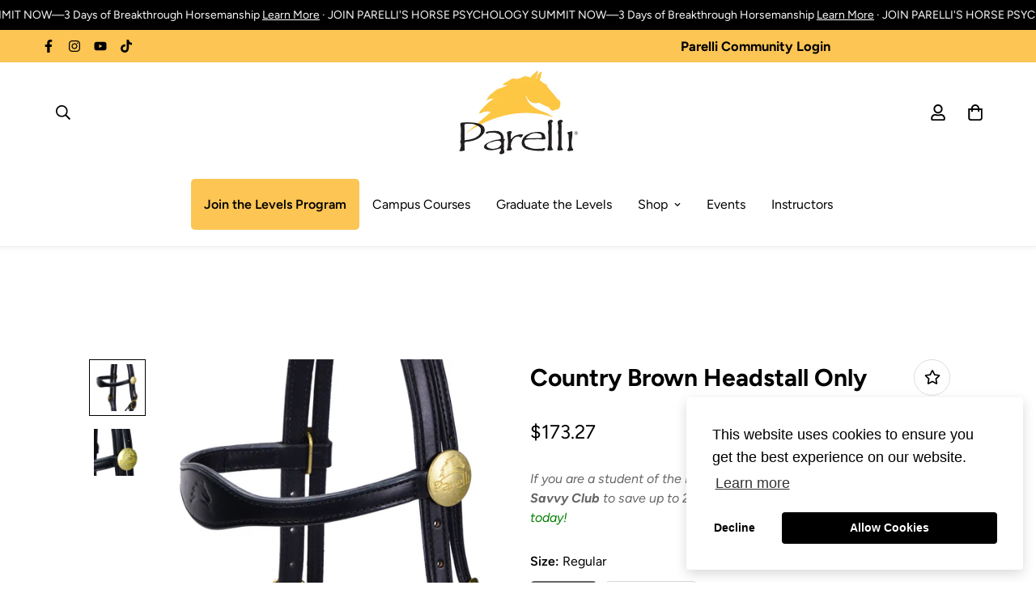

--- FILE ---
content_type: text/html; charset=utf-8
request_url: https://shopus.parelli.com/products/brown-country-headstall
body_size: 80706
content:

<!doctype html>
<html
  class="no-js supports-no-cookies"
  lang="en"
  data-template="product"
  
>
<head>
<link rel='preconnect dns-prefetch' href='https://api.config-security.com/' crossorigin />
<link rel='preconnect dns-prefetch' href='https://conf.config-security.com/' crossorigin />
<link rel='preconnect dns-prefetch' href='https://whale.camera/' crossorigin />
<script>
/* >> TriplePixel :: start*/
window.TriplePixelData={TripleName:"parelli-natural-horsemanship.myshopify.com",ver:"2.12",plat:"SHOPIFY",isHeadless:false},function(W,H,A,L,E,_,B,N){function O(U,T,P,H,R){void 0===R&&(R=!1),H=new XMLHttpRequest,P?(H.open("POST",U,!0),H.setRequestHeader("Content-Type","text/plain")):H.open("GET",U,!0),H.send(JSON.stringify(P||{})),H.onreadystatechange=function(){4===H.readyState&&200===H.status?(R=H.responseText,U.includes(".txt")?eval(R):P||(N[B]=R)):(299<H.status||H.status<200)&&T&&!R&&(R=!0,O(U,T-1,P))}}if(N=window,!N[H+"sn"]){N[H+"sn"]=1,L=function(){return Date.now().toString(36)+"_"+Math.random().toString(36)};try{A.setItem(H,1+(0|A.getItem(H)||0)),(E=JSON.parse(A.getItem(H+"U")||"[]")).push({u:location.href,r:document.referrer,t:Date.now(),id:L()}),A.setItem(H+"U",JSON.stringify(E))}catch(e){}var i,m,p;A.getItem('"!nC`')||(_=A,A=N,A[H]||(E=A[H]=function(t,e,a){return void 0===a&&(a=[]),"State"==t?E.s:(W=L(),(E._q=E._q||[]).push([W,t,e].concat(a)),W)},E.s="Installed",E._q=[],E.ch=W,B="configSecurityConfModel",N[B]=1,O("https://conf.config-security.com/model",5),i=L(),m=A[atob("c2NyZWVu")],_.setItem("di_pmt_wt",i),p={id:i,action:"profile",avatar:_.getItem("auth-security_rand_salt_"),time:m[atob("d2lkdGg=")]+":"+m[atob("aGVpZ2h0")],host:A.TriplePixelData.TripleName,plat:A.TriplePixelData.plat,url:window.location.href,ref:document.referrer,ver:A.TriplePixelData.ver},O("https://api.config-security.com/event",5,p),O("https://whale.camera/live/dot.txt",5)))}}("","TriplePixel",localStorage);
/* << TriplePixel :: end*/
</script>


<script>
  (function() {
    var currentPath = window.location.pathname.toLowerCase();
    if (currentPath === "/pages/the-parelli-levels-program") {
      window.location.replace("/pages/parelli-levels-programs-2");
    }
  })();
</script>


<script>
document.addEventListener('DOMContentLoaded', function () {
  // Only run on this page
  if (!window.location.pathname.includes('/parelli-levels-programs-2')) {
    return;
  }

  // Only run on mobile screens
  if (window.innerWidth >= 768) {
    return;
  }

  // 1. Select the container that holds all the blocks
  var grid = document.querySelector('#sf-custom-template--18753225031791__4b86f309-0163-44a7-804e-a86ca24e17b4 .sf-custom__grid');
  if (!grid) return;

  var allChildren = Array.from(grid.children);

  // 2. Filter only those with a set-priority-X class
  var priorityBlocks = allChildren.filter(function (el) {
    return /set-priority-\d+/.test(el.className);
  });
  if (!priorityBlocks.length) return;

  // Helper to extract the numeric priority from class name
  function getPriority(el) {
    var m = el.className.match(/set-priority-(\d+)/);
    return m ? parseInt(m[1], 10) : Number.MAX_SAFE_INTEGER;
  }

  // 3. Remember the first index where any priority block appears
  var firstIndex = allChildren.indexOf(priorityBlocks[0]);

  // 4. Remove all priority blocks from the DOM (temporarily)
  priorityBlocks.forEach(function (el) {
    grid.removeChild(el);
  });

  // 5. Sort blocks by their numeric priority (set-priority-1,2,3,...)
  priorityBlocks.sort(function (a, b) {
    return getPriority(a) - getPriority(b);
  });

  // 6. Insert them back starting at the original first position
  var refNode = grid.children[firstIndex] || null; // null = append at end
  priorityBlocks.forEach(function (el) {
    grid.insertBefore(el, refNode);
  });
});
</script>




<script>
 document.addEventListener('DOMContentLoaded', () => {
  if (window.location.pathname === '/products/pats-horsemans-halter') {
    // Mapping of colors to correct hex values
    const colorMapping = {
      'Kelly Green (NEW)': '#4CBB17',
      'Teal (NEW)': '#008080',
      'Turquoise (NEW)': '#40E0D0',
      'Red (NEW)': '#FF6961'
    };

    Object.entries(colorMapping).forEach(([colorLabel, hexValue]) => {
      const labelElement = document.querySelector(`[data-value="${colorLabel}"] label`);
      if (labelElement) {
        labelElement.style.backgroundColor = hexValue;
      }
    });
  }
});


</script>
<!-- Google Tag Manager -->
<script>(function(w,d,s,l,i){w[l]=w[l]||[];w[l].push({'gtm.start':
new Date().getTime(),event:'gtm.js'});var f=d.getElementsByTagName(s)[0],
j=d.createElement(s),dl=l!='dataLayer'?'&l='+l:'';j.async=true;j.src=
'https://www.googletagmanager.com/gtm.js?id='+i+dl;f.parentNode.insertBefore(j,f);
})(window,document,'script','dataLayer','GTM-MKNNM3N');</script>
<!-- End Google Tag Manager -->
	<meta charset="utf-8">
	<meta http-equiv="X-UA-Compatible" content="IE=edge">
	<meta name="viewport" content="width=device-width, initial-scale=1, maximum-scale=1.0, user-scalable=0">
	<meta name="theme-color" content="#000000"><link rel="canonical" href="https://shopus.parelli.com/products/brown-country-headstall"><link rel="preload" as="style" href="//shopus.parelli.com/cdn/shop/t/47/assets/product-template.css?v=22632157802207836741758834757"><link rel="preload" as="style" href="//shopus.parelli.com/cdn/shop/t/47/assets/theme.css?v=104284482725195682831759330179">


<link rel="dns-prefetch" href="https://shopus.parelli.com/products/brown-country-headstall" crossorigin>
<link rel="dns-prefetch" href="https://cdn.shopify.com" crossorigin>
<link rel="preconnect" href="https://shopus.parelli.com/products/brown-country-headstall" crossorigin>
<link rel="preconnect" href="https://cdn.shopify.com" crossorigin>
<link rel="preload" as="style" href="//shopus.parelli.com/cdn/shop/t/47/assets/chunk.css?v=35418533225658721471758834757">
<link rel="preload" as="script" href="//shopus.parelli.com/cdn/shop/t/47/assets/app.min.js?v=74502586755104031401758834757">
<link rel="preload" as="script" href="//shopus.parelli.com/cdn/shop/t/47/assets/foxkit-app.min.js?v=48166617155657649261758834757">
<link rel="preload" as="script" href="//shopus.parelli.com/cdn/shop/t/47/assets/lazy-image.min.js?v=164341435460352801361758834757">

<link rel="shortcut icon" href="//shopus.parelli.com/cdn/shop/files/parel-fea.png?crop=center&height=32&v=1676921871&width=32" type="image/png"><title class="product">Country Brown Headstall Only</title><meta name="description" content="Headstall Only. This is the same beautiful headstall we use with Black Country Snaffle Bridle NOTE: This item does NOT include bit, Reins or Chinstraps.   Hand-crafted from top-quality oiled bridle leather Strong brass buckles Adjustable Straps for the perfect fit Previously only available as part of the Country Black "><meta property="og:site_name" content="Parelli Natural Horsemanship">
<meta property="og:url" content="https://shopus.parelli.com/products/brown-country-headstall">
<meta property="og:title" content="Country Brown Headstall Only">
<meta property="og:type" content="product">
<meta property="og:description" content="Headstall Only. This is the same beautiful headstall we use with Black Country Snaffle Bridle NOTE: This item does NOT include bit, Reins or Chinstraps.   Hand-crafted from top-quality oiled bridle leather Strong brass buckles Adjustable Straps for the perfect fit Previously only available as part of the Country Black "><meta property="og:image" content="http://shopus.parelli.com/cdn/shop/products/Country_blk_supa_9d3e57a6-361d-4f00-be7b-44f84d8190d8.png?v=1543960711">
<meta property="og:image:secure_url" content="https://shopus.parelli.com/cdn/shop/products/Country_blk_supa_9d3e57a6-361d-4f00-be7b-44f84d8190d8.png?v=1543960711">
<meta property="og:image:width" content="600">
<meta property="og:image:height" content="600"><meta property="og:price:amount" content="173.27">
<meta property="og:price:currency" content="USD"><meta name="twitter:card" content="summary_large_image">
<meta name="twitter:title" content="Country Brown Headstall Only">
<meta name="twitter:description" content="Headstall Only. This is the same beautiful headstall we use with Black Country Snaffle Bridle NOTE: This item does NOT include bit, Reins or Chinstraps.   Hand-crafted from top-quality oiled bridle leather Strong brass buckles Adjustable Straps for the perfect fit Previously only available as part of the Country Black ">

<link rel="preconnect" href="https://fonts.shopifycdn.com" crossorigin><link rel="preload" as="font" href="//shopus.parelli.com/cdn/fonts/figtree/figtree_n4.3c0838aba1701047e60be6a99a1b0a40ce9b8419.woff2" type="font/woff2" crossorigin>
  <link rel="preload" as="font" href="//shopus.parelli.com/cdn/fonts/figtree/figtree_n7.2fd9bfe01586148e644724096c9d75e8c7a90e55.woff2" type="font/woff2" crossorigin><link rel="preload" as="font" href="//shopus.parelli.com/cdn/fonts/figtree/figtree_n7.2fd9bfe01586148e644724096c9d75e8c7a90e55.woff2" type="font/woff2" crossorigin><style media="print" id="mn-font-style">
  @font-face {  font-family: Figtree;  font-weight: 700;  font-style: normal;  font-display: swap;  src: url("//shopus.parelli.com/cdn/fonts/figtree/figtree_n7.2fd9bfe01586148e644724096c9d75e8c7a90e55.woff2") format("woff2"),       url("//shopus.parelli.com/cdn/fonts/figtree/figtree_n7.ea05de92d862f9594794ab281c4c3a67501ef5fc.woff") format("woff");}@font-face {  font-family: Figtree;  font-weight: 900;  font-style: normal;  font-display: swap;  src: url("//shopus.parelli.com/cdn/fonts/figtree/figtree_n9.c9185a1dab0680c9bce2d373c6fc665d10b5e421.woff2") format("woff2"),       url("//shopus.parelli.com/cdn/fonts/figtree/figtree_n9.60f18207a47942453faf8770b2e7e8f4757b2493.woff") format("woff");}@font-face {  font-family: Figtree;  font-weight: 600;  font-style: normal;  font-display: swap;  src: url("//shopus.parelli.com/cdn/fonts/figtree/figtree_n6.9d1ea52bb49a0a86cfd1b0383d00f83d3fcc14de.woff2") format("woff2"),       url("//shopus.parelli.com/cdn/fonts/figtree/figtree_n6.f0fcdea525a0e47b2ae4ab645832a8e8a96d31d3.woff") format("woff");}:root {  --font-stack-header: Figtree, sans-serif;  --font-style-header: normal;  --font-weight-header: 700;  --font-weight-header--bolder: 900;  --font-weight-header--lighter: 600;}@font-face {  font-family: Figtree;  font-weight: 400;  font-style: normal;  font-display: swap;  src: url("//shopus.parelli.com/cdn/fonts/figtree/figtree_n4.3c0838aba1701047e60be6a99a1b0a40ce9b8419.woff2") format("woff2"),       url("//shopus.parelli.com/cdn/fonts/figtree/figtree_n4.c0575d1db21fc3821f17fd6617d3dee552312137.woff") format("woff");}@font-face {  font-family: Figtree;  font-weight: 700;  font-style: normal;  font-display: swap;  src: url("//shopus.parelli.com/cdn/fonts/figtree/figtree_n7.2fd9bfe01586148e644724096c9d75e8c7a90e55.woff2") format("woff2"),       url("//shopus.parelli.com/cdn/fonts/figtree/figtree_n7.ea05de92d862f9594794ab281c4c3a67501ef5fc.woff") format("woff");}@font-face {  font-family: Figtree;  font-weight: 700;  font-style: normal;  font-display: swap;  src: url("//shopus.parelli.com/cdn/fonts/figtree/figtree_n7.2fd9bfe01586148e644724096c9d75e8c7a90e55.woff2") format("woff2"),       url("//shopus.parelli.com/cdn/fonts/figtree/figtree_n7.ea05de92d862f9594794ab281c4c3a67501ef5fc.woff") format("woff");}@font-face {  font-family: Figtree;  font-weight: 400;  font-style: italic;  font-display: swap;  src: url("//shopus.parelli.com/cdn/fonts/figtree/figtree_i4.89f7a4275c064845c304a4cf8a4a586060656db2.woff2") format("woff2"),       url("//shopus.parelli.com/cdn/fonts/figtree/figtree_i4.6f955aaaafc55a22ffc1f32ecf3756859a5ad3e2.woff") format("woff");}@font-face {  font-family: Figtree;  font-weight: 700;  font-style: italic;  font-display: swap;  src: url("//shopus.parelli.com/cdn/fonts/figtree/figtree_i7.06add7096a6f2ab742e09ec7e498115904eda1fe.woff2") format("woff2"),       url("//shopus.parelli.com/cdn/fonts/figtree/figtree_i7.ee584b5fcaccdbb5518c0228158941f8df81b101.woff") format("woff");}:root {  --font-weight-body--bold: 700;  --font-weight-body--bolder: 700;  --font-stack-body: Figtree, sans-serif;  --font-style-body: normal;  --font-weight-body: 400;}
</style>
<style media="print" id="mn-critical-css">
  html{font-size:calc(var(--font-base-size,16) * 1px)}body{font-family:var(--font-stack-body)!important;font-weight:var(--font-weight-body);font-style:var(--font-style-body);color:var(--color-body-text);font-size:calc(var(--font-base-size,16) * 1px);line-height:calc(var(--base-line-height) * 1px);scroll-behavior:smooth}body .h1,body .h2,body .h3,body .h4,body .h5,body .h6,body h1,body h2,body h3,body h4,body h5,body h6{font-family:var(--font-stack-header);font-weight:var(--font-weight-header);font-style:var(--font-style-header);color:var(--color-heading-text);line-height:normal}body .h1,body h1{font-size:calc(((var(--font-h1-mobile))/ (var(--font-base-size))) * 1rem)}body .h2,body h2{font-size:calc(((var(--font-h2-mobile))/ (var(--font-base-size))) * 1rem)}body .h3,body h3{font-size:calc(((var(--font-h3-mobile))/ (var(--font-base-size))) * 1rem)}body .h4,body h4{font-size:calc(((var(--font-h4-mobile))/ (var(--font-base-size))) * 1rem)}body .h5,body h5{font-size:calc(((var(--font-h5-mobile))/ (var(--font-base-size))) * 1rem)}body .h6,body h6{font-size:calc(((var(--font-h6-mobile))/ (var(--font-base-size))) * 1rem);line-height:1.4}@media only screen and (min-width:768px){body .h1,body h1{font-size:calc(((var(--font-h1-desktop))/ (var(--font-base-size))) * 1rem)}body .h2,body h2{font-size:calc(((var(--font-h2-desktop))/ (var(--font-base-size))) * 1rem)}body .h3,body h3{font-size:calc(((var(--font-h3-desktop))/ (var(--font-base-size))) * 1rem)}body .h4,body h4{font-size:calc(((var(--font-h4-desktop))/ (var(--font-base-size))) * 1rem)}body .h5,body h5{font-size:calc(((var(--font-h5-desktop))/ (var(--font-base-size))) * 1rem)}body .h6,body h6{font-size:calc(((var(--font-h6-desktop))/ (var(--font-base-size))) * 1rem)}}.swiper-wrapper{display:flex}.swiper-container:not(.swiper-container-initialized) .swiper-slide{width:calc(100% / var(--items,1));flex:0 0 auto}@media (max-width:1023px){.swiper-container:not(.swiper-container-initialized) .swiper-slide{min-width:40vw;flex:0 0 auto}}@media (max-width:767px){.swiper-container:not(.swiper-container-initialized) .swiper-slide{min-width:66vw;flex:0 0 auto}}.opacity-0{opacity:0}.opacity-100{opacity:1!important;}.placeholder-background{position:absolute;top:0;right:0;bottom:0;left:0;pointer-events:none}.placeholder-background--animation{background-color:#000;animation:placeholder-background-loading 1.5s infinite linear}[data-image-loading]{position:relative}[data-image-loading]:after{content:'';background-color:#000;animation:placeholder-background-loading 1.5s infinite linear;position:absolute;top:0;left:0;width:100%;height:100%;z-index:1}[data-image-loading] img.lazyload{opacity:0}[data-image-loading] img.lazyloaded{opacity:1}.no-js [data-image-loading]{animation-name:none}.lazyload--fade-in{opacity:0;transition:.25s all}.lazyload--fade-in.lazyloaded{opacity:1}@media (min-width:768px){.hidden.md\:block{display:block!important}.hidden.md\:flex{display:flex!important}.hidden.md\:grid{display:grid!important}}@media (min-width:1024px){.hidden.lg\:block{display:block!important}.hidden.lg\:flex{display:flex!important}.hidden.lg\:grid{display:grid!important}}@media (min-width:1280px){.hidden.xl\:block{display:block!important}.hidden.xl\:flex{display:flex!important}.hidden.xl\:grid{display:grid!important}}

  h1, .h1,
  h2, .h2,
  h3, .h3,
  h4, .h4,
  h5, .h5,
  h6, .h6 {
    letter-spacing: 0px;
  }
</style>

  <script>
  // https://codebeautify.org/jsviewer

  function _debounce(fn, wait = 300) {
    let t;
    return (...args) => {
      clearTimeout(t);
      t = setTimeout(() => fn.apply(this, args), wait);
    };
  }

  try {
    window.MinimogSettings = window.MinimogSettings || {};
    window.___mnag = 'userA' + (window.___mnag1 || '') + 'gent';

    var _mh = document.querySelector('header.sf-header__mobile');
    var _dh = document.querySelector('header.sf-header__desktop');
    // Set header height
    function _shh() {
      if (!_mh || !_dh) {
        _mh = document.querySelector('header.sf-header__mobile');
        _dh = document.querySelector('header.sf-header__desktop');
      }
      // Header
      var _hd = window.innerWidth < 1024 ? _mh : _dh;
      if (_hd) {
        document.documentElement.style.setProperty('--sf-header-height', _hd.offsetHeight + 'px');
        window.MinimogSettings.headerHeight = _hd.offsetHeight;
      }
    }

    // setTopbarHeight
    function _stbh() {
      // Topbar
      var _tb = document.querySelector('.sf-topbar');
      if (_tb) {
        document.documentElement.style.setProperty('--sf-topbar-height', _tb.offsetHeight + 'px');
        window.MinimogSettings.topbarHeight = _tb.offsetHeight;
      }
    }

    // setAnnouncementHeight
    function _sah() {
      // announcement_bar
      var _ab = document.querySelector('.announcement-bar');
      if (_ab) {
        document.documentElement.style.setProperty('--sf-announcement-height', _ab.offsetHeight + 'px');
        window.MinimogSettings.topbarHeight = _ab.offsetHeight;
      }
    }

    // setMainContentPadding
    function _smcp() {
      // pageTemplate
      var _pt = document.documentElement.dataset.template;
      if (window.innerWidth >= 1024) {
        if (_dh && _dh.dataset.transparent === "true") {
          if (_pt === 'index' || _pt === 'collection') {
            document.documentElement.style.setProperty('--main-content-padding-top', '0px');
          }
        }
      } else {
        document.documentElement.style.removeProperty('--main-content-padding-top');
      }
    }

    // calculateSectionsHeight
    function _csh() {_shh();_stbh();_sah();_smcp();}
    window.addEventListener('resize', _debounce(_csh, 1000));

    document.documentElement.className = document.documentElement.className.replace('supports-no-cookies', 'supports-cookies').replace('no-js', 'js');
  } catch (error) {
    console.warn('Failed to execute critical scripts', error);
  }

  try {
    // Page speed agent
    var _nu = navigator[window.___mnag];
    var _psas = [
      {
        'b': 'ome-Li',
        'c': 'ghth',
        'd': 'ouse',
        'a': 'Chr',
      },
      {
        'd': 'hts',
        'a': 'Sp',
        'c': 'nsig',
        'b': 'eed I',
      },
      {
        'b': ' Lin',
        'd': '6_64',
        'a': 'X11;',
        'c': 'ux x8',
      }
    ];
    function __fn(i) {
      return Object.keys(_psas[i]).sort().reduce(function (a, c) { return a + _psas[i][c] }, '');
    }

    var __isPSA = (_nu.indexOf(__fn(0)) > -1 || _nu.indexOf(__fn(1)) > -1 || _nu.indexOf(__fn(2)) > -1);
    // var __isPSA = true

    window.___mnag = '!1';
    _psas = null;
  } catch (err) {
    var __isPSA = false;
    var _psas = null;
    window.___mnag = '!1';
  }

  // activateFontAndCriticalCSS
  function afnc() {
    // fontStyle & criticalStyle
    var cs = document.getElementById('mn-critical-css');
    var fs = document.getElementById('mn-font-style');
    if (cs) cs.media = 'all';
    if (fs) fs.media = 'all';
  }

  if (!__isPSA) afnc();

  // __activateStyle(this)
  function __as(l) {
    l.rel = 'stylesheet';
    l.media = 'all';
    l.removeAttribute('onload');
  }

  // _onChunkStyleLoad(this)
  function __ocsl(l) {
    if (!__isPSA) __as(l);
  }

  window.__isPSA = __isPSA;
</script>

  

  <link href="//shopus.parelli.com/cdn/shop/t/47/assets/theme.css?v=104284482725195682831759330179" rel="stylesheet" type="text/css" media="all" />
  <link href="//shopus.parelli.com/cdn/shop/t/47/assets/chunk.css?v=35418533225658721471758834757" rel="stylesheet" type="text/css" media="all" />

  
<style data-shopify>:root {		/* BODY */		--base-line-height: 28;		/* PRIMARY COLORS */		--color-primary: #000000;		--plyr-color-main: #000000;		--color-primary-darker: #333333;		/* TEXT COLORS */		--color-body-text: #000000;		--color-heading-text: #000000;		--color-sub-text: #000000;		--color-text-link: #ce9839;		--color-text-link-hover: #000000;		/* BUTTON COLORS */		--color-btn-bg:  #fbc35f;		--color-btn-bg-hover: #000000;		--color-btn-text: #000000;		--color-btn-text-hover: #ffffff;    	--color-btn-secondary-border: #000000;    	--color-btn-secondary-text: #000000;		--btn-letter-spacing: 0px;		--btn-border-radius: 5px;		--btn-border-width: 1px;		--btn-line-height: 23px;				/* PRODUCT COLORS */		--product-title-color: #000000;		--product-sale-price-color: #acacac;		--product-regular-price-color: #000000;		--product-type-color: #666666;		--product-desc-color: #666666;		/* TOPBAR COLORS */		--color-topbar-background: #fcc554;		--color-topbar-text: #000000;		/* MENU BAR COLORS */		--color-menu-background: #000000;		--color-menu-text: #f8f8f8;		/* BORDER COLORS */		--color-border: #dedede;		/* FOOTER COLORS */		--color-footer-text: #ffffff;		--color-footer-subtext: #ffffff;		--color-footer-background: #000000;		--color-footer-link: #ffffff;		--color-footer-link-hover: #fcc554;		--color-footer-background-mobile: #000000;		/* FOOTER BOTTOM COLORS */		--color-footer-bottom-text: #ffffff;		--color-footer-bottom-background: #000000;		--color-footer-bottom-background-mobile: #000000;		/* HEADER */		--color-header-text: #000000;		--color-header-transparent-text: #ffffff;		--color-main-background: #ffffff;		--color-field-background: #ffffff;		--color-header-background: #ffffff;		--color-cart-wishlist-count: #000000;		--bg-cart-wishlist-count: #fbc35f;		--swatch-item-background-default: #f7f8fa;		--text-gray-400: #777777;		--text-gray-9b: #9b9b9b;		--text-black: #000000;		--text-white: #ffffff;		--bg-gray-400: #f7f8fa;		--bg-black: #000000;		--rounded-full: 9999px;		--border-color-1: #eeeeee;		--border-color-2: #b2b2b2;		--border-color-3: #d2d2d2;		--border-color-4: #737373;		--color-secondary: #666666;		--color-success: #3a8735;		--color-warning: #ff706b;		--color-info: #959595;		--color-disabled: #cecece;		--bg-disabled: #f7f7f7;		--bg-hover: #737373;		--bg-color-tooltip: #000000;		--text-color-tooltip: #ffffff;		--color-image-overlay: #ffffff;		--opacity-image-overlay: 1.0;		--theme-shadow: 0 5px 15px 0 rgba(0, 0, 0, 0.07);    	--arrow-select-box: url(//shopus.parelli.com/cdn/shop/t/47/assets/ar-down.svg?v=92728264558441377851758834757);		/* FONT SIZES */		--font-base-size: 16;		--font-btn-size: 16px;		--font-btn-weight: 500;		--font-h1-desktop: 54;		--font-h1-mobile: 50;		--font-h2-desktop: 42;		--font-h2-mobile: 37;		--font-h3-desktop: 31;		--font-h3-mobile: 28;		--font-h4-desktop: 27;		--font-h4-mobile: 24;		--font-h5-desktop: 23;		--font-h5-mobile: 20;		--font-h6-desktop: 21;		--font-h6-mobile: 19;    	--arrow-down-url: url(//shopus.parelli.com/cdn/shop/t/47/assets/arrow-down.svg?v=157552497485556416461758834757);    	--arrow-down-white-url: url(//shopus.parelli.com/cdn/shop/t/47/assets/arrow-down-white.svg?v=70535736727834135531758834757);    	--product-title-line-clamp: unset;		--spacing-sections-desktop: 100px;        --spacing-sections-tablet: 75px;        --spacing-sections-mobile: 50px;	}
</style><link media="print" onload="this.media = 'all'" rel="stylesheet" href="//shopus.parelli.com/cdn/shop/t/47/assets/product-template.css?v=22632157802207836741758834757"><link type="text/css" href="//shopus.parelli.com/cdn/shop/t/47/assets/custom.css?v=152504775830116124561758834757" rel="stylesheet">

<style data-shopify>body {
    --container-width: 1100;
    --fluid-container-width: 1280px;
    --fluid-container-offset: 65px;
    background-color: #ffffff;
  }
  [style*="--aspect-ratio"]:before {
    padding-top: calc(100% / (0.0001 + var(--aspect-ratio, 16/9)));
  }
  @media ( max-width: 767px ) {
    [style*="--aspect-ratio"]:before {
      padding-top: calc(100% / (0.0001 + var(--aspect-ratio-mobile, var(--aspect-ratio, 16/9)) ));
    }
  }h4.stillHave_Questions {    text-align: center;    margin-bottom: 0px;}h3.sf__accordion-button.text-lg {    font-weight: 700;}@media (max-width: 768px) {div .heading-1 h3 {       line-height: 30px;}}div .heading-1 h3 {    width: 81%;    margin: auto;    line-height: 60px;}.sf-topbar {  border-color: #eee;}[id$="16225125199f82d8fe"] .section-my {  padding-top: 45px;  padding-bottom: 45px;  margin-bottom: 0;  margin-top: 0;}[id$="16225125199f82d8fe"] {  border-top: 1px solid #eee;}.sf__font-normal {  font-weight: 400;}[id$="16225316461d1cff80"]  .collection-card__info  h3  a {  font-weight: 400;  font-size: 24px;  line-height: 34px;  margin-bottom: 4px;}[id$="16225316461d1cff80"]  .collection-card__info  p {  color: #666;}[id$="16225125199f82d8fe"] .sf-icon-box__text h3 {  line-height: 26px;  font-size: 20px;  font-weight: 500;}@media (min-width: 1536px) {  [id$="1621243260e1af0c20"] .slide__block-title {    font-size: 100px;    line-height: 95px;  }}@media (max-width: 576px) {  [id$="1621243260e1af0c20"] a.sf__mobile-button,  [id$="162251092958fcda7c"] .sf__btn-primary,  [id$="162251092958fcda7c"] .sf__btn-secondary {    width: 100%;  }  [id$="16225316461d1cff80"] .section__heading {    text-align: center;  }  [id$="16225316461d1cff80"]    .collection-card__info    h3    a {    font-weight: 500;  }  [id$="16225316461d1cff80"]    .collection-card__info    p {    font-size: 14px;    line-height: 20px;  }  [id$="16225125199f82d8fe"] .sf-icon-box__text h3 {    font-size: 18px;    margin-bottom: 2px;  }}#member_question_form {  margin: 153px 0px;}#member_question_form h2 {  padding: 30px;  margin-top: 40px;}#member_question_form a {  margin: 0px 15px 80px 15px;  font-weight: bold;}@media (max-width: 576px) {#member_question_form a {  margin: 20px 15px 30px 15px;}#member_question_form {  margin: 20px 15px;}}.about-us-foundation-banner {  background-image: url(https://cdn.shopify.com/s/files/1/1627/6609/files/download_1_2795e05d-478e-4c73-9bdf-2cf31e0a5680.webp?v=1669062975);  background-repeat: no-repeat;  background-size: cover;  background-position: center right;}.about-us-foundation-banner-content {  background-color: #ffffffc1;  padding: 30px;  margin-top: 30px;  margin-bottom: 30px;  border-radius: 15px;}.about-us-foundation-banner-content img {  margin-bottom: 15px;}.about-us-foundation-banner-content a {  min-width: 100%;}.about-us-foundation-banner-bottom-bar a{  white-space: pre-wrap;  margin-bottom: 20px;}.level-1-collection-banner-bar {   background-color:    #c7202a;   padding-top:35px;   margin-top:50px;   margin-bottom:10px;}.level-1-collection-banner-bar p {   color: white;}.level-1-collection-banner-bar h3 {   font-size: 2rem;   font-weight: 400;   line-height: 0.5;}@media (max-width: 576px) {   .level-1-collection-banner-bar h3 {   line-height: normal;}}.about-us-foundation-banner-bottom-bar-black a{  white-space: pre-wrap;  margin-bottom: 20px;}.level-1-collection-banner-bar-black {   background-color:    #000000;   padding-top:35px;   padding-bottom:35px;   margin-top:50px;   margin-bottom:10px;}.level-1-collection-banner-bar-black h3 {   color: #fec746;}.level-1-collection-banner-bar h3 {   font-size: 2rem;   font-weight: 400;   line-height: 0.5;}@media (max-width: 576px) {   .level-1-collection-banner-bar h3 {   line-height: normal;}}.about-us-foundation-banner-bottom-bar a{  white-space: pre-wrap;  margin-bottom: 20px;}.level-2-collection-banner-bar {   background-color:    #2c2a2a;   padding-top:50px;   padding-bottom:50px;   margin-top:50px;   margin-bottom:10px;}.level-2-collection-banner-bar h3 {   color: #fec746;}.level-2-collection-banner-bar h3 {   font-size: 2rem;   font-weight: 400;   line-height: 0.5;}@media (max-width: 576px) {   .level-2-collection-banner-bar h3 {   line-height: normal;}}.level-3-collection-banner-bar {   background-color:    #2c2a2a;   padding-top:35px;   padding-bottom:35px;   margin-top:50px;   margin-bottom:10px;}.level-3-collection-banner-bar h3 {   color: #fec746;}.level-3-collection-banner-bar h3 {   font-size: 2rem;   font-weight: 400;   line-height: 0.5;}@media (max-width: 576px) {   .level-3-collection-banner-bar h3 {   line-height: normal;}}.level-4-collection-banner-bar {   background-color:    #2c2a2a;   padding-top:35px;   padding-bottom:35px;   margin-top:50px;   margin-bottom:10px;}.level-4-collection-banner-bar h3 {   color: #fec746;}.level-4-collection-banner-bar h3 {   font-size: 2rem;   font-weight: 400;   line-height: 0.5;}@media (max-width: 576px) {   .level-4-collection-banner-bar h3 {   line-height: normal;}}.tcw-white-text p {   color: white;}.tcw-black-text p {   color: black;}.tcw-dream-horses-hero h2 {   font-size: 2em;   }.tcw-dream-horses-sale-box h3 {   font-size: 1.6em;}.tcw-dream-horses-sale-box hr {  border: 0px;  margin-left: 35%;  width: 30%;  border-bottom:4px solid #FBC35F;  margin: 15px 0px -8px 35%;}.tcw-dream-horses-sale-box .sf-custom__block--text {   align-items: flex-end;   padding-top: 100px;   padding-bottom: 100px;}.tcw-dream-horses-sale-box .sf-custom__text-cta {   margin-top: 1.4em;}.tcw-dream-horses-sale-box  .section-py { padding: 0px;}#sf-custom-template--15096663769199__f4c7f8b6-2da5-4979-8dda-b5a43e3b2d98 .container-fluid {  padding-top: 0px;  padding-bottom: 0px;}#sf-custom__block--491429bf-0cc9-4d4b-ba11-1e1adeffc421 {  background-color: #282624;}.tcw-dream-horse-white h2, .tcw-dream-horse-white div  {   color: white;}.tcw-dream-horse-rounded-pic img{  border-radius: 25px;  padding: 15px;}.tcw-levels-page-short-buttons .sf-custom__text-cta a {  max-width: 100%;  padding-left: 1rem;  padding-right: 1rem;}.tcw-auditions-hero .sf-custom__grid {  margin: 0px;}sf-custom-template--15095765139567__a792b95d-36c2-4402-9f25-3e288daf484d .section-my {  margin-top: 0px;}.tcw-auditions-big-buttons .sf-custom__text-cta a {  font-weight: bold;  min-width: 100%;  letter-spacing: 1px;} .testimonial-text p {  line-height: 1.5;}.tcw-heading-center h3 {  text-align: center;}.tcw-campus-study-full-width-button .sf-custom__text-cta a {  min-width: 100%;  max-width: 100%;  font-weight: bold;  font-size: 1.2em;  padding-top: 15px;  padding-bottom: 15px;}@media (max-width: 576px) {.tcw-campus-study-full-width-button .sf-custom__text-cta a {  font-size: 1em;}}@media (max-width: 576px) {.tcw-hide-on-mobile {  display: none;}}@media (min-width: 577px) {.tcw-hide-on-desktop {  display: none;}}.tcw-level-columns .sf-icon-box {   height: 100%;}.tcw-level-columns .sf-icon-box__inner {   height: 100%;}.tcw-level-columns .sf-icon-box__text {   height: 100%;       display: flex;   flex-wrap: wrap;   justify-content: center;   align-content: flex-start;   flex-direction: column;}.tcw-level-columns .sf-icon-box__text p {   margin-top: 8px;   margin-bottom: 20px;}.tcw-level-columns .sf__btn-primary {   margin-top: auto;}.tcw-parelli-auditions-break hr {  margin: -70px 0px 35px   0px;   width: 250px;   max-width: 100%;  border-top-width: 3px;   border-top-style:solid;   border-color: #FBC35F;}.tcw-progressive-training-drop-shadow .sf-custom__block-inner.w-full {    box-shadow: 25px 25px #FFC746;} @media (max-width: 576px) {  .tcw-parelli-auditions-break hr{  margin: -30px 0px 35px   0px;}  .tcw-progressive-training-drop-shadow .sf-custom__block-inner.w-full {    box-shadow: 10px 10px #FFC746;}}.tcw-progressive-image-center {margin-left: auto;margin-right: auto;}.tcw-certification-instructor-stars-wrapper img{max-width: 30px;}.tcw-certification-instructor-stars-wrapper {display: flex;}
</style>


  <script src="https://cdnjs.cloudflare.com/ajax/libs/jquery/3.6.4/jquery.min.js" integrity="sha512-pumBsjNRGGqkPzKHndZMaAG+bir374sORyzM3uulLV14lN5LyykqNk8eEeUlUkB3U0M4FApyaHraT65ihJhDpQ==" crossorigin="anonymous" referrerpolicy="no-referrer"></script><script src="https://cdnjs.cloudflare.com/ajax/libs/jquery/3.6.4/jquery.min.js" integrity="sha512-pumBsjNRGGqkPzKHndZMaAG+bir374sORyzM3uulLV14lN5LyykqNk8eEeUlUkB3U0M4FApyaHraT65ihJhDpQ==" crossorigin="anonymous" referrerpolicy="no-referrer"></script>
  
  <script src="//shopus.parelli.com/cdn/shop/t/47/assets/theme-global.js?v=144249070370253896301758834757" defer="defer"></script>
  <script src="//shopus.parelli.com/cdn/shop/t/47/assets/product-form.min.js?v=142644972347708315361758834757" defer="defer"></script>
  <script src="//shopus.parelli.com/cdn/shop/t/47/assets/lazy-image.min.js?v=164341435460352801361758834757" defer="defer"></script>
  <script src="//shopus.parelli.com/cdn/shop/t/47/assets/custom.js?v=34218823740194926691758834757" defer="defer"></script>

  <script>window.performance && window.performance.mark && window.performance.mark('shopify.content_for_header.start');</script><meta name="robots" content="noindex,nofollow">
<meta name="google-site-verification" content="NDKb0-V6sqmALXrrpxDv-hZGahpPfhj00qGWqMypfvE">
<meta name="google-site-verification" content="cBF6BwVo-2h8ByPDB6HT_QYbk3Mh-IBxRvE8cJ69Rqg">
<meta id="shopify-digital-wallet" name="shopify-digital-wallet" content="/16276609/digital_wallets/dialog">
<meta name="shopify-checkout-api-token" content="f6bdd898eec1d7ba3c9dbcb42433978a">
<meta id="in-context-paypal-metadata" data-shop-id="16276609" data-venmo-supported="false" data-environment="production" data-locale="en_US" data-paypal-v4="true" data-currency="USD">
<link rel="alternate" hreflang="x-default" href="https://shopus.parelli.com/products/brown-country-headstall">
<link rel="alternate" hreflang="en" href="https://shopus.parelli.com/products/brown-country-headstall">
<link rel="alternate" hreflang="nl" href="https://shopus.parelli.com/nl/products/brown-country-headstall">
<link rel="alternate" hreflang="fr" href="https://shopus.parelli.com/fr/products/brown-country-headstall">
<link rel="alternate" hreflang="de" href="https://shopus.parelli.com/de/products/brown-country-headstall">
<link rel="alternate" hreflang="it" href="https://shopus.parelli.com/it/products/brown-country-headstall">
<link rel="alternate" hreflang="es" href="https://shopus.parelli.com/es/products/brown-country-headstall">
<link rel="alternate" hreflang="sv" href="https://shopus.parelli.com/sv/products/brown-country-headstall">
<link rel="alternate" type="application/json+oembed" href="https://shopus.parelli.com/products/brown-country-headstall.oembed">
<script async="async" src="/checkouts/internal/preloads.js?locale=en-US"></script>
<link rel="preconnect" href="https://shop.app" crossorigin="anonymous">
<script async="async" src="https://shop.app/checkouts/internal/preloads.js?locale=en-US&shop_id=16276609" crossorigin="anonymous"></script>
<script id="apple-pay-shop-capabilities" type="application/json">{"shopId":16276609,"countryCode":"US","currencyCode":"USD","merchantCapabilities":["supports3DS"],"merchantId":"gid:\/\/shopify\/Shop\/16276609","merchantName":"Parelli Natural Horsemanship","requiredBillingContactFields":["postalAddress","email"],"requiredShippingContactFields":["postalAddress","email"],"shippingType":"shipping","supportedNetworks":["visa","masterCard","amex","discover","elo","jcb"],"total":{"type":"pending","label":"Parelli Natural Horsemanship","amount":"1.00"},"shopifyPaymentsEnabled":true,"supportsSubscriptions":true}</script>
<script id="shopify-features" type="application/json">{"accessToken":"f6bdd898eec1d7ba3c9dbcb42433978a","betas":["rich-media-storefront-analytics"],"domain":"shopus.parelli.com","predictiveSearch":true,"shopId":16276609,"locale":"en"}</script>
<script>var Shopify = Shopify || {};
Shopify.shop = "parelli-natural-horsemanship.myshopify.com";
Shopify.locale = "en";
Shopify.currency = {"active":"USD","rate":"1.0"};
Shopify.country = "US";
Shopify.theme = {"name":"New home page with Foundation ","id":144791076975,"schema_name":"Minimog - OS 2.0","schema_version":"3.0.1","theme_store_id":null,"role":"main"};
Shopify.theme.handle = "null";
Shopify.theme.style = {"id":null,"handle":null};
Shopify.cdnHost = "shopus.parelli.com/cdn";
Shopify.routes = Shopify.routes || {};
Shopify.routes.root = "/";</script>
<script type="module">!function(o){(o.Shopify=o.Shopify||{}).modules=!0}(window);</script>
<script>!function(o){function n(){var o=[];function n(){o.push(Array.prototype.slice.apply(arguments))}return n.q=o,n}var t=o.Shopify=o.Shopify||{};t.loadFeatures=n(),t.autoloadFeatures=n()}(window);</script>
<script>
  window.ShopifyPay = window.ShopifyPay || {};
  window.ShopifyPay.apiHost = "shop.app\/pay";
  window.ShopifyPay.redirectState = null;
</script>
<script id="shop-js-analytics" type="application/json">{"pageType":"product"}</script>
<script defer="defer" async type="module" src="//shopus.parelli.com/cdn/shopifycloud/shop-js/modules/v2/client.init-shop-cart-sync_DlSlHazZ.en.esm.js"></script>
<script defer="defer" async type="module" src="//shopus.parelli.com/cdn/shopifycloud/shop-js/modules/v2/chunk.common_D16XZWos.esm.js"></script>
<script type="module">
  await import("//shopus.parelli.com/cdn/shopifycloud/shop-js/modules/v2/client.init-shop-cart-sync_DlSlHazZ.en.esm.js");
await import("//shopus.parelli.com/cdn/shopifycloud/shop-js/modules/v2/chunk.common_D16XZWos.esm.js");

  window.Shopify.SignInWithShop?.initShopCartSync?.({"fedCMEnabled":true,"windoidEnabled":true});

</script>
<script>
  window.Shopify = window.Shopify || {};
  if (!window.Shopify.featureAssets) window.Shopify.featureAssets = {};
  window.Shopify.featureAssets['shop-js'] = {"shop-cart-sync":["modules/v2/client.shop-cart-sync_DKWYiEUO.en.esm.js","modules/v2/chunk.common_D16XZWos.esm.js"],"init-fed-cm":["modules/v2/client.init-fed-cm_vfPMjZAC.en.esm.js","modules/v2/chunk.common_D16XZWos.esm.js"],"init-shop-email-lookup-coordinator":["modules/v2/client.init-shop-email-lookup-coordinator_CR38P6MB.en.esm.js","modules/v2/chunk.common_D16XZWos.esm.js"],"init-shop-cart-sync":["modules/v2/client.init-shop-cart-sync_DlSlHazZ.en.esm.js","modules/v2/chunk.common_D16XZWos.esm.js"],"shop-cash-offers":["modules/v2/client.shop-cash-offers_CJw4IQ6B.en.esm.js","modules/v2/chunk.common_D16XZWos.esm.js","modules/v2/chunk.modal_UwFWkumu.esm.js"],"shop-toast-manager":["modules/v2/client.shop-toast-manager_BY778Uv6.en.esm.js","modules/v2/chunk.common_D16XZWos.esm.js"],"init-windoid":["modules/v2/client.init-windoid_DVhZdEm3.en.esm.js","modules/v2/chunk.common_D16XZWos.esm.js"],"shop-button":["modules/v2/client.shop-button_D2ZzKUPa.en.esm.js","modules/v2/chunk.common_D16XZWos.esm.js"],"avatar":["modules/v2/client.avatar_BTnouDA3.en.esm.js"],"init-customer-accounts-sign-up":["modules/v2/client.init-customer-accounts-sign-up_CQZUmjGN.en.esm.js","modules/v2/client.shop-login-button_Cu5K-F7X.en.esm.js","modules/v2/chunk.common_D16XZWos.esm.js","modules/v2/chunk.modal_UwFWkumu.esm.js"],"pay-button":["modules/v2/client.pay-button_CcBqbGU7.en.esm.js","modules/v2/chunk.common_D16XZWos.esm.js"],"init-shop-for-new-customer-accounts":["modules/v2/client.init-shop-for-new-customer-accounts_B5DR5JTE.en.esm.js","modules/v2/client.shop-login-button_Cu5K-F7X.en.esm.js","modules/v2/chunk.common_D16XZWos.esm.js","modules/v2/chunk.modal_UwFWkumu.esm.js"],"shop-login-button":["modules/v2/client.shop-login-button_Cu5K-F7X.en.esm.js","modules/v2/chunk.common_D16XZWos.esm.js","modules/v2/chunk.modal_UwFWkumu.esm.js"],"shop-follow-button":["modules/v2/client.shop-follow-button_BX8Slf17.en.esm.js","modules/v2/chunk.common_D16XZWos.esm.js","modules/v2/chunk.modal_UwFWkumu.esm.js"],"init-customer-accounts":["modules/v2/client.init-customer-accounts_DjKkmQ2w.en.esm.js","modules/v2/client.shop-login-button_Cu5K-F7X.en.esm.js","modules/v2/chunk.common_D16XZWos.esm.js","modules/v2/chunk.modal_UwFWkumu.esm.js"],"lead-capture":["modules/v2/client.lead-capture_ChWCg7nV.en.esm.js","modules/v2/chunk.common_D16XZWos.esm.js","modules/v2/chunk.modal_UwFWkumu.esm.js"],"checkout-modal":["modules/v2/client.checkout-modal_DPnpVyv-.en.esm.js","modules/v2/chunk.common_D16XZWos.esm.js","modules/v2/chunk.modal_UwFWkumu.esm.js"],"shop-login":["modules/v2/client.shop-login_leRXJtcZ.en.esm.js","modules/v2/chunk.common_D16XZWos.esm.js","modules/v2/chunk.modal_UwFWkumu.esm.js"],"payment-terms":["modules/v2/client.payment-terms_Bp9K0NXD.en.esm.js","modules/v2/chunk.common_D16XZWos.esm.js","modules/v2/chunk.modal_UwFWkumu.esm.js"]};
</script>
<script>(function() {
  var isLoaded = false;
  function asyncLoad() {
    if (isLoaded) return;
    isLoaded = true;
    var urls = ["https:\/\/shy.elfsight.com\/p\/platform.js?shop=parelli-natural-horsemanship.myshopify.com","https:\/\/api.fastbundle.co\/scripts\/src.js?shop=parelli-natural-horsemanship.myshopify.com","https:\/\/reconvert-cdn.com\/assets\/js\/store_reconvert_node.js?v=2\u0026scid=YTJmOTJlOGM2ZmZkZmMxMTEzYTQ4NDYwODE5YmJkZTQuZWQwZGNhNjVkOWExMjc0MmI3YjZhYmYzZjAwMDE0ZTU=\u0026shop=parelli-natural-horsemanship.myshopify.com","https:\/\/reconvert-cdn.com\/assets\/js\/reconvert_script_tags.mini.js?scid=YTJmOTJlOGM2ZmZkZmMxMTEzYTQ4NDYwODE5YmJkZTQuZWQwZGNhNjVkOWExMjc0MmI3YjZhYmYzZjAwMDE0ZTU=\u0026shop=parelli-natural-horsemanship.myshopify.com","https:\/\/client.spinasale.com\/js\/spin-v3.js?shop=parelli-natural-horsemanship.myshopify.com","https:\/\/cdn-app.cart-bot.net\/public\/js\/append.js?shop=parelli-natural-horsemanship.myshopify.com"];
    for (var i = 0; i < urls.length; i++) {
      var s = document.createElement('script');
      s.type = 'text/javascript';
      s.async = true;
      s.src = urls[i];
      var x = document.getElementsByTagName('script')[0];
      x.parentNode.insertBefore(s, x);
    }
  };
  if(window.attachEvent) {
    window.attachEvent('onload', asyncLoad);
  } else {
    window.addEventListener('load', asyncLoad, false);
  }
})();</script>
<script id="__st">var __st={"a":16276609,"offset":-18000,"reqid":"031f10cb-17b4-4375-a617-7b9e87b64ee9-1768589083","pageurl":"shopus.parelli.com\/products\/brown-country-headstall","u":"91ff7a40fb0b","p":"product","rtyp":"product","rid":10549047690};</script>
<script>window.ShopifyPaypalV4VisibilityTracking = true;</script>
<script id="captcha-bootstrap">!function(){'use strict';const t='contact',e='account',n='new_comment',o=[[t,t],['blogs',n],['comments',n],[t,'customer']],c=[[e,'customer_login'],[e,'guest_login'],[e,'recover_customer_password'],[e,'create_customer']],r=t=>t.map((([t,e])=>`form[action*='/${t}']:not([data-nocaptcha='true']) input[name='form_type'][value='${e}']`)).join(','),a=t=>()=>t?[...document.querySelectorAll(t)].map((t=>t.form)):[];function s(){const t=[...o],e=r(t);return a(e)}const i='password',u='form_key',d=['recaptcha-v3-token','g-recaptcha-response','h-captcha-response',i],f=()=>{try{return window.sessionStorage}catch{return}},m='__shopify_v',_=t=>t.elements[u];function p(t,e,n=!1){try{const o=window.sessionStorage,c=JSON.parse(o.getItem(e)),{data:r}=function(t){const{data:e,action:n}=t;return t[m]||n?{data:e,action:n}:{data:t,action:n}}(c);for(const[e,n]of Object.entries(r))t.elements[e]&&(t.elements[e].value=n);n&&o.removeItem(e)}catch(o){console.error('form repopulation failed',{error:o})}}const l='form_type',E='cptcha';function T(t){t.dataset[E]=!0}const w=window,h=w.document,L='Shopify',v='ce_forms',y='captcha';let A=!1;((t,e)=>{const n=(g='f06e6c50-85a8-45c8-87d0-21a2b65856fe',I='https://cdn.shopify.com/shopifycloud/storefront-forms-hcaptcha/ce_storefront_forms_captcha_hcaptcha.v1.5.2.iife.js',D={infoText:'Protected by hCaptcha',privacyText:'Privacy',termsText:'Terms'},(t,e,n)=>{const o=w[L][v],c=o.bindForm;if(c)return c(t,g,e,D).then(n);var r;o.q.push([[t,g,e,D],n]),r=I,A||(h.body.append(Object.assign(h.createElement('script'),{id:'captcha-provider',async:!0,src:r})),A=!0)});var g,I,D;w[L]=w[L]||{},w[L][v]=w[L][v]||{},w[L][v].q=[],w[L][y]=w[L][y]||{},w[L][y].protect=function(t,e){n(t,void 0,e),T(t)},Object.freeze(w[L][y]),function(t,e,n,w,h,L){const[v,y,A,g]=function(t,e,n){const i=e?o:[],u=t?c:[],d=[...i,...u],f=r(d),m=r(i),_=r(d.filter((([t,e])=>n.includes(e))));return[a(f),a(m),a(_),s()]}(w,h,L),I=t=>{const e=t.target;return e instanceof HTMLFormElement?e:e&&e.form},D=t=>v().includes(t);t.addEventListener('submit',(t=>{const e=I(t);if(!e)return;const n=D(e)&&!e.dataset.hcaptchaBound&&!e.dataset.recaptchaBound,o=_(e),c=g().includes(e)&&(!o||!o.value);(n||c)&&t.preventDefault(),c&&!n&&(function(t){try{if(!f())return;!function(t){const e=f();if(!e)return;const n=_(t);if(!n)return;const o=n.value;o&&e.removeItem(o)}(t);const e=Array.from(Array(32),(()=>Math.random().toString(36)[2])).join('');!function(t,e){_(t)||t.append(Object.assign(document.createElement('input'),{type:'hidden',name:u})),t.elements[u].value=e}(t,e),function(t,e){const n=f();if(!n)return;const o=[...t.querySelectorAll(`input[type='${i}']`)].map((({name:t})=>t)),c=[...d,...o],r={};for(const[a,s]of new FormData(t).entries())c.includes(a)||(r[a]=s);n.setItem(e,JSON.stringify({[m]:1,action:t.action,data:r}))}(t,e)}catch(e){console.error('failed to persist form',e)}}(e),e.submit())}));const S=(t,e)=>{t&&!t.dataset[E]&&(n(t,e.some((e=>e===t))),T(t))};for(const o of['focusin','change'])t.addEventListener(o,(t=>{const e=I(t);D(e)&&S(e,y())}));const B=e.get('form_key'),M=e.get(l),P=B&&M;t.addEventListener('DOMContentLoaded',(()=>{const t=y();if(P)for(const e of t)e.elements[l].value===M&&p(e,B);[...new Set([...A(),...v().filter((t=>'true'===t.dataset.shopifyCaptcha))])].forEach((e=>S(e,t)))}))}(h,new URLSearchParams(w.location.search),n,t,e,['guest_login'])})(!0,!0)}();</script>
<script integrity="sha256-4kQ18oKyAcykRKYeNunJcIwy7WH5gtpwJnB7kiuLZ1E=" data-source-attribution="shopify.loadfeatures" defer="defer" src="//shopus.parelli.com/cdn/shopifycloud/storefront/assets/storefront/load_feature-a0a9edcb.js" crossorigin="anonymous"></script>
<script crossorigin="anonymous" defer="defer" src="//shopus.parelli.com/cdn/shopifycloud/storefront/assets/shopify_pay/storefront-65b4c6d7.js?v=20250812"></script>
<script data-source-attribution="shopify.dynamic_checkout.dynamic.init">var Shopify=Shopify||{};Shopify.PaymentButton=Shopify.PaymentButton||{isStorefrontPortableWallets:!0,init:function(){window.Shopify.PaymentButton.init=function(){};var t=document.createElement("script");t.src="https://shopus.parelli.com/cdn/shopifycloud/portable-wallets/latest/portable-wallets.en.js",t.type="module",document.head.appendChild(t)}};
</script>
<script data-source-attribution="shopify.dynamic_checkout.buyer_consent">
  function portableWalletsHideBuyerConsent(e){var t=document.getElementById("shopify-buyer-consent"),n=document.getElementById("shopify-subscription-policy-button");t&&n&&(t.classList.add("hidden"),t.setAttribute("aria-hidden","true"),n.removeEventListener("click",e))}function portableWalletsShowBuyerConsent(e){var t=document.getElementById("shopify-buyer-consent"),n=document.getElementById("shopify-subscription-policy-button");t&&n&&(t.classList.remove("hidden"),t.removeAttribute("aria-hidden"),n.addEventListener("click",e))}window.Shopify?.PaymentButton&&(window.Shopify.PaymentButton.hideBuyerConsent=portableWalletsHideBuyerConsent,window.Shopify.PaymentButton.showBuyerConsent=portableWalletsShowBuyerConsent);
</script>
<script data-source-attribution="shopify.dynamic_checkout.cart.bootstrap">document.addEventListener("DOMContentLoaded",(function(){function t(){return document.querySelector("shopify-accelerated-checkout-cart, shopify-accelerated-checkout")}if(t())Shopify.PaymentButton.init();else{new MutationObserver((function(e,n){t()&&(Shopify.PaymentButton.init(),n.disconnect())})).observe(document.body,{childList:!0,subtree:!0})}}));
</script>
<link id="shopify-accelerated-checkout-styles" rel="stylesheet" media="screen" href="https://shopus.parelli.com/cdn/shopifycloud/portable-wallets/latest/accelerated-checkout-backwards-compat.css" crossorigin="anonymous">
<style id="shopify-accelerated-checkout-cart">
        #shopify-buyer-consent {
  margin-top: 1em;
  display: inline-block;
  width: 100%;
}

#shopify-buyer-consent.hidden {
  display: none;
}

#shopify-subscription-policy-button {
  background: none;
  border: none;
  padding: 0;
  text-decoration: underline;
  font-size: inherit;
  cursor: pointer;
}

#shopify-subscription-policy-button::before {
  box-shadow: none;
}

      </style>

<script>window.performance && window.performance.mark && window.performance.mark('shopify.content_for_header.end');</script>

  <!-- "snippets/shogun-head.liquid" was not rendered, the associated app was uninstalled -->

<meta name="facebook-domain-verification" content="pwsrp0d5fqbrc29yz2es4cs1hnx14a" />

  <!-- Global site tag (gtag.js) - Google Analytics -->
  <!-- old google tag -->
<!-- <script async src="https://www.googletagmanager.com/gtag/js?id=G-DXREQMHTXS"></script>
<script>
  window.dataLayer = window.dataLayer || [];
  function gtag(){dataLayer.push(arguments);}
  gtag('js', new Date());

  gtag('config', 'G-DXREQMHTXS');
</script>  -->
 <!-- add new -->
  <!-- Global site tag (gtag.js) - Google Ads: 614502298 -->
  <script async src="https://www.googletagmanager.com/gtag/js?id=AW-614502298"></script>
  <script> 
    window.dataLayer = window.dataLayer || []; 
    function gtag(){dataLayer.push(arguments);}
    gtag('js', new Date()); gtag('config', 'AW-614502298'); 
  </script>

 <!-- end --> 
  
 <meta name="google-site-verification" content="cBF6BwVo-2h8ByPDB6HT_QYbk3Mh-IBxRvE8cJ69Rqg" />
  
<script>window.is_hulkpo_installed=true</script><!-- SchemaAPP Liquid Start -->



    <script type="application/ld+json">
        {"@context":"http://schema.org","@type":"Product","@id":"https://shopus.parelli.com/products/brown-country-headstall#Product","name":"Country Brown Headstall Only","description":"Headstall Only. This is the same beautiful headstall we use with Black Country Snaffle Bridle\n\nNOTE: This item does NOT include bit, Reins or Chinstraps.\n\u00a0\n\n\n\n\nHand-crafted from top-quality oiled bridle leather\nStrong brass buckles\nAdjustable Straps for the perfect fit\nPreviously only available as part of the Country Black Snaffle Bridle\nParelli logo brass conchos\n\n\n\n\n\u00a0\n\u00a0\n\u00a0\n\u00a0","category":"Equipment","sku":"CP0020","mpn":"CP0020","url":"https://shopus.parelli.com/products/brown-country-headstall","weight":{"@type":"QuantitativeValue","unitCode":"LBR","value":"0.7011","@id":"https://shopus.parelli.com/products/brown-country-headstall#Weight"},"brand":{"@type":"Organization","name":"Parelli Natural Horsemanship","@id":"https://shopus.parelli.com/products/brown-country-headstall#Brand"},"offers":[{"@type":"Offer","name":"Regular","price":"173.27","priceCurrency":"USD","availability":"InStock","itemCondition":"http://schema.org/NewCondition","sku":"CP0020","@id":"https://shopus.parelli.com/products/brown-country-headstall#Offer_20391367835759","url":"https://shopus.parelli.com/products/brown-country-headstall?variant=20391367835759","mpn":"CP0020"},{"@type":"Offer","name":"Extra Large","price":"173.27","priceCurrency":"USD","availability":"InStock","itemCondition":"http://schema.org/NewCondition","sku":"CP0050","@id":"https://shopus.parelli.com/products/brown-country-headstall#Offer_20390877266031","url":"https://shopus.parelli.com/products/brown-country-headstall?variant=20390877266031","mpn":"CP0050"}],"image":[{"@type":"ImageObject","height":600,"width":600,"url":"https://cdn.shopify.com/s/files/1/1627/6609/products/Country_blk_supa_9d3e57a6-361d-4f00-be7b-44f84d8190d8.png?v=1637896259","@id":"https://cdn.shopify.com/s/files/1/1627/6609/products/Country_blk_supa_9d3e57a6-361d-4f00-be7b-44f84d8190d8.png?v=1637896259"},{"@type":"ImageObject","height":600,"width":600,"url":"https://cdn.shopify.com/s/files/1/1627/6609/products/country_blk2_supa_3610baa9-cd5c-4fd5-9363-85658dc47977.png?v=1637896259","@id":"https://cdn.shopify.com/s/files/1/1627/6609/products/country_blk2_supa_3610baa9-cd5c-4fd5-9363-85658dc47977.png?v=1637896259"}]}
    </script>


<!-- SchemaAPP Liquid End -->



<script>
  document.addEventListener("DOMContentLoaded", function(event) {
    const style = document.getElementById('wsg-custom-style');
    if (typeof window.isWsgCustomer != "undefined" && isWsgCustomer) {
      style.innerHTML = `
        ${style.innerHTML} 
        /* A friend of hideWsg - this will _show_ only for wsg customers. Add class to an element to use */
        .showWsg {
          display: unset;
        }
        /* wholesale only CSS */
        .additional-checkout-buttons, .shopify-payment-button, .dataSearchItem .sf-currency {
          display: none !important;
        }
        .wsg-proxy-container select {
          background-color: 
          ${
        document.querySelector('input').style.backgroundColor
          ? document.querySelector('input').style.backgroundColor
          : 'white'
        } !important;
        }
      `;
    } else {
      style.innerHTML = `
        ${style.innerHTML}
        /* Add CSS rules here for NOT wsg customers - great to hide elements from retail when we can't access the code driving the element */
        
      `;
    }

    if (typeof window.embedButtonBg !== undefined && typeof window.embedButtonText !== undefined && window.embedButtonBg !== window.embedButtonText) {
      style.innerHTML = `
        ${style.innerHTML}
        .wsg-button-fix {
          background: ${embedButtonBg} !important;
          border-color: ${embedButtonBg} !important;
          color: ${embedButtonText} !important;
        }
      `;
    }

    // =========================
    //         CUSTOM JS
    // ==========================
    if (document.querySelector(".wsg-proxy-container")) {
      initNodeObserver(wsgCustomJs);
    }
  })

  function wsgCustomJs() {

    // update button classes
    const button = document.querySelectorAll(".wsg-button-fix");
    let buttonClass = "add-to-cart";
    buttonClass = buttonClass.split(" ");
    for (let i = 0; i < button.length; i++) {
      button[i].classList.add(... buttonClass);
    }

    // wsgCustomJs window placeholder
    // update secondary btn color on proxy cart
    if (document.getElementById("wsg-checkout-one")) {
      const checkoutButton = document.getElementById("wsg-checkout-one");
      let wsgBtnColor = window.getComputedStyle(checkoutButton).backgroundColor;
      let wsgBtnBackground = "none";
      let wsgBtnBorder = "thin solid " + wsgBtnColor;
      let wsgBtnPadding = window.getComputedStyle(checkoutButton).padding;
      let spofBtn = document.querySelectorAll(".spof-btn");
      for (let i = 0; i < spofBtn.length; i++) {
        spofBtn[i].style.background = wsgBtnBackground;
        spofBtn[i].style.color = wsgBtnColor;
        spofBtn[i].style.border = wsgBtnBorder;
        spofBtn[i].style.padding = wsgBtnPadding;
      }
    }

    // update Quick Order Form label
    if (typeof window.embedSPOFLabel != "undefined" && embedSPOFLabel) {
      document.querySelectorAll(".spof-btn").forEach(function(spofBtn) {
        spofBtn.removeAttribute("data-translation-selector");
        spofBtn.innerHTML = embedSPOFLabel;
      });
    }
  }

  function initNodeObserver(onChangeNodeCallback) {

    // Select the node that will be observed for mutations
    const targetNode = document.querySelector(".wsg-proxy-container");

    // Options for the observer (which mutations to observe)
    const config = {
      attributes: true,
      childList: true,
      subtree: true
    };

    // Callback function to execute when mutations are observed
    const callback = function(mutationsList, observer) {
      for (const mutation of mutationsList) {
        if (mutation.type === 'childList') {
          onChangeNodeCallback();
          observer.disconnect();
        }
      }
    };

    // Create an observer instance linked to the callback function
    const observer = new MutationObserver(callback);

    // Start observing the target node for configured mutations
    observer.observe(targetNode, config);
  }
</script>


<style id="wsg-custom-style">
  /* A friend of hideWsg - this will _show_ only for wsg customers. Add class to an element to use */
  .showWsg {
    display: none;
  }
  /* Signup/login */
  #wsg-signup select,
  #wsg-signup input,
  #wsg-signup textarea {
    height: 46px;
    border: thin solid #d1d1d1;
    padding: 6px 10px;
  }
  #wsg-signup textarea {
    min-height: 100px;
  }
  .wsg-login-input {
    height: 46px;
    border: thin solid #d1d1d1;
    padding: 6px 10px;
  }
  #wsg-signup select {
  }
/*   Quick Order Form */
  .wsg-table td {
    border: none;
    min-width: 150px;
  }
  .wsg-table tr {
    border-bottom: thin solid #d1d1d1; 
    border-left: none;
  }
  .wsg-table input[type="number"] {
    border: thin solid #d1d1d1;
    padding: 5px 15px;
    min-height: 42px;
  }
  #wsg-spof-link a {
    text-decoration: inherit;
    color: inherit;
  }
  .wsg-proxy-container {
    margin-top: 0% !important;
  }
  @media screen and (max-width:768px){
    .wsg-proxy-container .wsg-table input[type="number"] {
        max-width: 80%; 
    }
    .wsg-center img {
      width: 50px !important;
    }
    .wsg-variant-price-area {
      min-width: 70px !important;
    }
  }
  /* Submit button */
  #wsg-cart-update{
    padding: 8px 10px;
    min-height: 45px;
    max-width: 100% !important;
  }
  .wsg-table {
    background: inherit !important;
  }
  .wsg-spof-container-main {
    background: inherit !important;
  }
  /* General fixes */
  .wsg-hide-prices {
    opacity: 0;
  }
  .wsg-ws-only .button {
    margin: 0;
  }
  .spof-btn {
    color: black !important;
  }
</style>





    <script>
const FastBundleConf = {"enable_bap_modal":false,"frontend_version":"1.22.01","storefront_record_submitted":true,"use_shopify_prices":false,"currencies":[{"id":1553907245,"code":"AED","conversion_fee":1.0,"roundup_number":0.0,"rounding_enabled":true},{"id":1553907246,"code":"AFN","conversion_fee":1.0,"roundup_number":0.0,"rounding_enabled":true},{"id":1553907247,"code":"ALL","conversion_fee":1.0,"roundup_number":0.0,"rounding_enabled":true},{"id":1553907248,"code":"AMD","conversion_fee":1.0,"roundup_number":0.0,"rounding_enabled":true},{"id":1553907249,"code":"ANG","conversion_fee":1.0,"roundup_number":0.0,"rounding_enabled":true},{"id":1553907250,"code":"AUD","conversion_fee":1.0,"roundup_number":0.0,"rounding_enabled":true},{"id":1553907251,"code":"AWG","conversion_fee":1.0,"roundup_number":0.0,"rounding_enabled":true},{"id":1553907252,"code":"AZN","conversion_fee":1.0,"roundup_number":0.0,"rounding_enabled":true},{"id":1553907253,"code":"BAM","conversion_fee":1.0,"roundup_number":0.0,"rounding_enabled":true},{"id":1553907254,"code":"BBD","conversion_fee":1.0,"roundup_number":0.0,"rounding_enabled":true},{"id":1553907255,"code":"BDT","conversion_fee":1.0,"roundup_number":0.0,"rounding_enabled":true},{"id":1553907256,"code":"BIF","conversion_fee":1.0,"roundup_number":0.0,"rounding_enabled":true},{"id":1553907257,"code":"BND","conversion_fee":1.0,"roundup_number":0.0,"rounding_enabled":true},{"id":1553907258,"code":"BOB","conversion_fee":1.0,"roundup_number":0.0,"rounding_enabled":true},{"id":1553907259,"code":"BSD","conversion_fee":1.0,"roundup_number":0.0,"rounding_enabled":true},{"id":1553907260,"code":"BWP","conversion_fee":1.0,"roundup_number":0.0,"rounding_enabled":true},{"id":1553907261,"code":"BZD","conversion_fee":1.0,"roundup_number":0.0,"rounding_enabled":true},{"id":1553907262,"code":"CDF","conversion_fee":1.0,"roundup_number":0.0,"rounding_enabled":true},{"id":1553907263,"code":"CHF","conversion_fee":1.0,"roundup_number":0.0,"rounding_enabled":true},{"id":1553907264,"code":"CNY","conversion_fee":1.0,"roundup_number":0.0,"rounding_enabled":true},{"id":1553907265,"code":"CRC","conversion_fee":1.0,"roundup_number":0.0,"rounding_enabled":true},{"id":1553907266,"code":"CVE","conversion_fee":1.0,"roundup_number":0.0,"rounding_enabled":true},{"id":1553907267,"code":"CZK","conversion_fee":1.0,"roundup_number":0.0,"rounding_enabled":true},{"id":1553907268,"code":"DJF","conversion_fee":1.0,"roundup_number":0.0,"rounding_enabled":true},{"id":1553907269,"code":"DKK","conversion_fee":1.0,"roundup_number":0.0,"rounding_enabled":true},{"id":1553907270,"code":"DOP","conversion_fee":1.0,"roundup_number":0.0,"rounding_enabled":true},{"id":1553907271,"code":"DZD","conversion_fee":1.0,"roundup_number":0.0,"rounding_enabled":true},{"id":1553907272,"code":"EGP","conversion_fee":1.0,"roundup_number":0.0,"rounding_enabled":true},{"id":1553907273,"code":"ETB","conversion_fee":1.0,"roundup_number":0.0,"rounding_enabled":true},{"id":1553907274,"code":"EUR","conversion_fee":1.0,"roundup_number":0.95,"rounding_enabled":true},{"id":1553907275,"code":"FJD","conversion_fee":1.0,"roundup_number":0.0,"rounding_enabled":true},{"id":1553907276,"code":"FKP","conversion_fee":1.0,"roundup_number":0.0,"rounding_enabled":true},{"id":1553907277,"code":"GBP","conversion_fee":1.0,"roundup_number":0.0,"rounding_enabled":true},{"id":1553907278,"code":"GMD","conversion_fee":1.0,"roundup_number":0.0,"rounding_enabled":true},{"id":1553907279,"code":"GNF","conversion_fee":1.0,"roundup_number":0.0,"rounding_enabled":true},{"id":1553907280,"code":"GTQ","conversion_fee":1.0,"roundup_number":0.0,"rounding_enabled":true},{"id":1553907281,"code":"GYD","conversion_fee":1.0,"roundup_number":0.0,"rounding_enabled":true},{"id":1553907282,"code":"HKD","conversion_fee":1.0,"roundup_number":0.0,"rounding_enabled":true},{"id":1553907283,"code":"HNL","conversion_fee":1.0,"roundup_number":0.0,"rounding_enabled":true},{"id":1553907284,"code":"HUF","conversion_fee":1.0,"roundup_number":0.0,"rounding_enabled":true},{"id":1553907285,"code":"IDR","conversion_fee":1.0,"roundup_number":0.0,"rounding_enabled":true},{"id":1553907286,"code":"ILS","conversion_fee":1.0,"roundup_number":0.0,"rounding_enabled":true},{"id":1553907287,"code":"INR","conversion_fee":1.0,"roundup_number":0.0,"rounding_enabled":true},{"id":1553907288,"code":"ISK","conversion_fee":1.0,"roundup_number":0.0,"rounding_enabled":true},{"id":1553907289,"code":"JMD","conversion_fee":1.0,"roundup_number":0.0,"rounding_enabled":true},{"id":1553907290,"code":"JPY","conversion_fee":1.0,"roundup_number":0.0,"rounding_enabled":true},{"id":1553907291,"code":"KES","conversion_fee":1.0,"roundup_number":0.0,"rounding_enabled":true},{"id":1553907292,"code":"KGS","conversion_fee":1.0,"roundup_number":0.0,"rounding_enabled":true},{"id":1553907293,"code":"KHR","conversion_fee":1.0,"roundup_number":0.0,"rounding_enabled":true},{"id":1553907294,"code":"KMF","conversion_fee":1.0,"roundup_number":0.0,"rounding_enabled":true},{"id":1553907295,"code":"KRW","conversion_fee":1.0,"roundup_number":0.0,"rounding_enabled":true},{"id":1553907296,"code":"KYD","conversion_fee":1.0,"roundup_number":0.0,"rounding_enabled":true},{"id":1553907297,"code":"KZT","conversion_fee":1.0,"roundup_number":0.0,"rounding_enabled":true},{"id":1553907298,"code":"LAK","conversion_fee":1.0,"roundup_number":0.0,"rounding_enabled":true},{"id":1553907299,"code":"LBP","conversion_fee":1.0,"roundup_number":0.0,"rounding_enabled":true},{"id":1553907300,"code":"LKR","conversion_fee":1.0,"roundup_number":0.0,"rounding_enabled":true},{"id":1553907301,"code":"MAD","conversion_fee":1.0,"roundup_number":0.0,"rounding_enabled":true},{"id":1553907302,"code":"MDL","conversion_fee":1.0,"roundup_number":0.0,"rounding_enabled":true},{"id":1553907303,"code":"MKD","conversion_fee":1.0,"roundup_number":0.0,"rounding_enabled":true},{"id":1553907304,"code":"MMK","conversion_fee":1.0,"roundup_number":0.0,"rounding_enabled":true},{"id":1553907305,"code":"MNT","conversion_fee":1.0,"roundup_number":0.0,"rounding_enabled":true},{"id":1553907306,"code":"MOP","conversion_fee":1.0,"roundup_number":0.0,"rounding_enabled":true},{"id":1553907307,"code":"MUR","conversion_fee":1.0,"roundup_number":0.0,"rounding_enabled":true},{"id":1553907308,"code":"MVR","conversion_fee":1.0,"roundup_number":0.0,"rounding_enabled":true},{"id":1553907309,"code":"MWK","conversion_fee":1.0,"roundup_number":0.0,"rounding_enabled":true},{"id":1553907310,"code":"MYR","conversion_fee":1.0,"roundup_number":0.0,"rounding_enabled":true},{"id":1553907311,"code":"NGN","conversion_fee":1.0,"roundup_number":0.0,"rounding_enabled":true},{"id":1553907312,"code":"NIO","conversion_fee":1.0,"roundup_number":0.0,"rounding_enabled":true},{"id":1553907313,"code":"NPR","conversion_fee":1.0,"roundup_number":0.0,"rounding_enabled":true},{"id":1553907314,"code":"NZD","conversion_fee":1.0,"roundup_number":0.0,"rounding_enabled":true},{"id":1553907315,"code":"PEN","conversion_fee":1.0,"roundup_number":0.0,"rounding_enabled":true},{"id":1553907316,"code":"PGK","conversion_fee":1.0,"roundup_number":0.0,"rounding_enabled":true},{"id":1553907317,"code":"PHP","conversion_fee":1.0,"roundup_number":0.0,"rounding_enabled":true},{"id":1553907318,"code":"PKR","conversion_fee":1.0,"roundup_number":0.0,"rounding_enabled":true},{"id":1553907319,"code":"PLN","conversion_fee":1.0,"roundup_number":0.0,"rounding_enabled":true},{"id":1553907320,"code":"PYG","conversion_fee":1.0,"roundup_number":0.0,"rounding_enabled":true},{"id":1553907321,"code":"QAR","conversion_fee":1.0,"roundup_number":0.0,"rounding_enabled":true},{"id":1553907322,"code":"RON","conversion_fee":1.0,"roundup_number":0.0,"rounding_enabled":true},{"id":1553907323,"code":"RSD","conversion_fee":1.0,"roundup_number":0.0,"rounding_enabled":true},{"id":1553907324,"code":"RWF","conversion_fee":1.0,"roundup_number":0.0,"rounding_enabled":true},{"id":1553907325,"code":"SAR","conversion_fee":1.0,"roundup_number":0.0,"rounding_enabled":true},{"id":1553907326,"code":"SBD","conversion_fee":1.0,"roundup_number":0.0,"rounding_enabled":true},{"id":1553907327,"code":"SEK","conversion_fee":1.0,"roundup_number":0.0,"rounding_enabled":true},{"id":1553907328,"code":"SGD","conversion_fee":1.0,"roundup_number":0.0,"rounding_enabled":true},{"id":1553907329,"code":"SHP","conversion_fee":1.0,"roundup_number":0.0,"rounding_enabled":true},{"id":1553907330,"code":"SLL","conversion_fee":1.0,"roundup_number":0.0,"rounding_enabled":true},{"id":1553907331,"code":"STD","conversion_fee":1.0,"roundup_number":0.0,"rounding_enabled":true},{"id":1553907332,"code":"THB","conversion_fee":1.0,"roundup_number":0.0,"rounding_enabled":true},{"id":1553907333,"code":"TJS","conversion_fee":1.0,"roundup_number":0.0,"rounding_enabled":true},{"id":1553907334,"code":"TOP","conversion_fee":1.0,"roundup_number":0.0,"rounding_enabled":true},{"id":1553907335,"code":"TTD","conversion_fee":1.0,"roundup_number":0.0,"rounding_enabled":true},{"id":1553907336,"code":"TWD","conversion_fee":1.0,"roundup_number":0.0,"rounding_enabled":true},{"id":1553907337,"code":"TZS","conversion_fee":1.0,"roundup_number":0.0,"rounding_enabled":true},{"id":1553907338,"code":"UGX","conversion_fee":1.0,"roundup_number":0.0,"rounding_enabled":true},{"id":1553907339,"code":"USD","conversion_fee":1.0,"roundup_number":0.0,"rounding_enabled":true},{"id":1553907340,"code":"UYU","conversion_fee":1.0,"roundup_number":0.0,"rounding_enabled":true},{"id":1553907341,"code":"UZS","conversion_fee":1.0,"roundup_number":0.0,"rounding_enabled":true},{"id":1553907342,"code":"VND","conversion_fee":1.0,"roundup_number":0.0,"rounding_enabled":true},{"id":1553907343,"code":"VUV","conversion_fee":1.0,"roundup_number":0.0,"rounding_enabled":true},{"id":1553907344,"code":"WST","conversion_fee":1.0,"roundup_number":0.0,"rounding_enabled":true},{"id":1553907345,"code":"XAF","conversion_fee":1.0,"roundup_number":0.0,"rounding_enabled":true},{"id":1553907346,"code":"XCD","conversion_fee":1.0,"roundup_number":0.0,"rounding_enabled":true},{"id":1553907347,"code":"XOF","conversion_fee":1.0,"roundup_number":0.0,"rounding_enabled":true},{"id":1553907348,"code":"XPF","conversion_fee":1.0,"roundup_number":0.0,"rounding_enabled":true},{"id":1553907349,"code":"YER","conversion_fee":1.0,"roundup_number":0.0,"rounding_enabled":true}],"is_active":true,"override_product_page_forms":true,"allow_funnel":true,"translations":[{"id":295539,"key":"add","value":"Add","locale_code":"en","model":"shop","object_id":15308},{"id":1549104,"key":"add_bundle","value":"Add Bundle","locale_code":"en","model":"shop","object_id":15308},{"id":295541,"key":"added","value":"Added!","locale_code":"en","model":"shop","object_id":15308},{"id":1549103,"key":"added_","value":"Added","locale_code":"en","model":"shop","object_id":15308},{"id":1549110,"key":"added_items","value":"Added items","locale_code":"en","model":"shop","object_id":15308},{"id":1549111,"key":"added_product_issue","value":"There's an issue with the added products","locale_code":"en","model":"shop","object_id":15308},{"id":295542,"key":"added_to_product_list","value":"Added to the product list","locale_code":"en","model":"shop","object_id":15308},{"id":1549105,"key":"add_items","value":"Please add items","locale_code":"en","model":"shop","object_id":15308},{"id":295540,"key":"add_to_cart","value":"ADD TO CART","locale_code":"en","model":"shop","object_id":15308},{"id":295543,"key":"apply_discount","value":"Discount will be applied at checkout","locale_code":"en","model":"shop","object_id":15308},{"id":295544,"key":"badge_price_description","value":"Save {discount}!","locale_code":"en","model":"shop","object_id":15308},{"id":295546,"key":"bap_modal_sub_title_without_variant","value":"Review the below boxes and click on the button to fix the cart.","locale_code":"en","model":"shop","object_id":15308},{"id":295545,"key":"bap_modal_sub_title_with_variant","value":"Review the below boxes, select the proper variant for each included products and click on the button to fix the cart.","locale_code":"en","model":"shop","object_id":15308},{"id":295547,"key":"bap_modal_title","value":"{product_name} is a bundle product that includes {num_of_products} products. This product will be replaced by its included products.","locale_code":"en","model":"shop","object_id":15308},{"id":295548,"key":"builder_added_count","value":"{num_added}/{num_must_add} added","locale_code":"en","model":"shop","object_id":15308},{"id":295549,"key":"builder_count_error","value":"You must add {quantity} other items from the above collections.","locale_code":"en","model":"shop","object_id":15308},{"id":1549102,"key":"bundleBuilder_added","value":"added","locale_code":"en","model":"shop","object_id":15308},{"id":295550,"key":"bundle_not_available","value":"Bundle is not available","locale_code":"en","model":"shop","object_id":15308},{"id":1549148,"key":"buy","value":"Buy","locale_code":"en","model":"shop","object_id":15308},{"id":1549112,"key":"buy_all","value":"Buy all","locale_code":"en","model":"shop","object_id":15308},{"id":295551,"key":"bxgy_btn_title","value":"Add to cart","locale_code":"en","model":"shop","object_id":15308},{"id":295552,"key":"cancel","value":"Cancel","locale_code":"en","model":"shop","object_id":15308},{"id":295553,"key":"capacity_is_over","value":"Item not added. You already have added the required number of products from this collection.","locale_code":"en","model":"shop","object_id":15308},{"id":1549113,"key":"choose_items_to_buy","value":"Choose items to buy together.","locale_code":"en","model":"shop","object_id":15308},{"id":295554,"key":"collection","value":"collection","locale_code":"en","model":"shop","object_id":15308},{"id":295555,"key":"collection_btn_title","value":"Add selected to cart","locale_code":"en","model":"shop","object_id":15308},{"id":295556,"key":"collection_item","value":"Add {quantity} items from {collection} collection","locale_code":"en","model":"shop","object_id":15308},{"id":295557,"key":"copied","value":"Copied!","locale_code":"en","model":"shop","object_id":15308},{"id":295558,"key":"copy_code","value":"Copy code","locale_code":"en","model":"shop","object_id":15308},{"id":1549114,"key":"days","value":"Days","locale_code":"en","model":"shop","object_id":15308},{"id":1549115,"key":"discount_applied","value":"{discount} discount applied","locale_code":"en","model":"shop","object_id":15308},{"id":295559,"key":"discount_card_desc","value":"Enter the discount code below if it isn't included at checkout.","locale_code":"en","model":"shop","object_id":15308},{"id":295560,"key":"discount_card_discount","value":"Discount code:","locale_code":"en","model":"shop","object_id":15308},{"id":1549140,"key":"discount_is_applied","value":"discount is applied on the selected products.","locale_code":"en","model":"shop","object_id":15308},{"id":295561,"key":"fix_cart","value":"Fix your Cart","locale_code":"en","model":"shop","object_id":15308},{"id":295562,"key":"free","value":"Free","locale_code":"en","model":"shop","object_id":15308},{"id":1549116,"key":"free_gift","value":"Free gift","locale_code":"en","model":"shop","object_id":15308},{"id":1549117,"key":"free_gift_applied","value":"Free gift applied","locale_code":"en","model":"shop","object_id":15308},{"id":295563,"key":"free_shipping","value":"Free Shipping","locale_code":"en","model":"shop","object_id":15308},{"id":295564,"key":"funnel_alert","value":"This item is already in your cart.","locale_code":"en","model":"shop","object_id":15308},{"id":295565,"key":"funnel_button_description","value":"Buy this bundle | Save {discount}","locale_code":"en","model":"shop","object_id":15308},{"id":295566,"key":"funnel_discount_description","value":"save {discount}","locale_code":"en","model":"shop","object_id":15308},{"id":295567,"key":"funnel_popup_title","value":"Complete your cart with this bundle and save","locale_code":"en","model":"shop","object_id":15308},{"id":1549118,"key":"get_free_gift","value":"Get these free gifts","locale_code":"en","model":"shop","object_id":15308},{"id":295568,"key":"go_to_bundle_builder","value":"Go to Bundle builder","locale_code":"en","model":"shop","object_id":15308},{"id":1549136,"key":"have_not_selected","value":"You have not selected any items yet","locale_code":"en","model":"shop","object_id":15308},{"id":1549137,"key":"have_selected","value":"You have selected {quantity} items","locale_code":"en","model":"shop","object_id":15308},{"id":1549120,"key":"hide","value":"Hide","locale_code":"en","model":"shop","object_id":15308},{"id":1549119,"key":"hours","value":"Hours","locale_code":"en","model":"shop","object_id":15308},{"id":295569,"key":"includes_free_shipping","value":"Includes Free Shipping","locale_code":"en","model":"shop","object_id":15308},{"id":1549138,"key":"item","value":"item","locale_code":"en","model":"shop","object_id":15308},{"id":1549106,"key":"items","value":"items","locale_code":"en","model":"shop","object_id":15308},{"id":295570,"key":"items_not_found","value":"No matching items found","locale_code":"en","model":"shop","object_id":15308},{"id":295571,"key":"items_selected","value":"items selected","locale_code":"en","model":"shop","object_id":15308},{"id":1549121,"key":"min","value":"Min","locale_code":"en","model":"shop","object_id":15308},{"id":295572,"key":"mix_btn_title","value":"Add selected to cart","locale_code":"en","model":"shop","object_id":15308},{"id":1549122,"key":"multiple_items_funnel_alert","value":"Some of the items are already in the cart","locale_code":"en","model":"shop","object_id":15308},{"id":1549135,"key":"no","value":"No","locale_code":"en","model":"shop","object_id":15308},{"id":1549107,"key":"no_item","value":"No items added!","locale_code":"en","model":"shop","object_id":15308},{"id":295573,"key":"no_item_selected","value":"No items selected!","locale_code":"en","model":"shop","object_id":15308},{"id":295574,"key":"not_enough","value":"insufficient inventory","locale_code":"en","model":"shop","object_id":15308},{"id":1549109,"key":"off","value":"off","locale_code":"en","model":"shop","object_id":15308},{"id":1549123,"key":"offer_ends","value":"This offer ends in","locale_code":"en","model":"shop","object_id":15308},{"id":1549134,"key":"one_time_purchase","value":"One time purchase","locale_code":"en","model":"shop","object_id":15308},{"id":1549124,"key":"Please_add_product_from_collections","value":"Please add product from the list","locale_code":"en","model":"shop","object_id":15308},{"id":295575,"key":"price_description","value":"Add bundle to cart | Save {discount}","locale_code":"en","model":"shop","object_id":15308},{"id":1549125,"key":"price_description_setPrice","value":"Add to cart for {final_price}","locale_code":"en","model":"shop","object_id":15308},{"id":295576,"key":"product","value":"product","locale_code":"en","model":"shop","object_id":15308},{"id":295577,"key":"products","value":"products","locale_code":"en","model":"shop","object_id":15308},{"id":1549126,"key":"quantity","value":"Quantity","locale_code":"en","model":"shop","object_id":15308},{"id":295578,"key":"remove","value":"Remove","locale_code":"en","model":"shop","object_id":15308},{"id":1549127,"key":"remove_from_cart","value":"Remove from cart","locale_code":"en","model":"shop","object_id":15308},{"id":295579,"key":"required_tooltip","value":"This product is required and can not be deselected","locale_code":"en","model":"shop","object_id":15308},{"id":295580,"key":"save","value":"Save","locale_code":"en","model":"shop","object_id":15308},{"id":1549143,"key":"save_more","value":"Add {range} to save more","locale_code":"en","model":"shop","object_id":15308},{"id":295581,"key":"search_product","value":"search products","locale_code":"en","model":"shop","object_id":15308},{"id":1549128,"key":"sec","value":"Sec","locale_code":"en","model":"shop","object_id":15308},{"id":1549108,"key":"see_all","value":"See all","locale_code":"en","model":"shop","object_id":15308},{"id":295582,"key":"see_less","value":"See less","locale_code":"en","model":"shop","object_id":15308},{"id":295583,"key":"see_more_details","value":"See more details","locale_code":"en","model":"shop","object_id":15308},{"id":295584,"key":"select_all","value":"All products","locale_code":"en","model":"shop","object_id":15308},{"id":295585,"key":"select_all_variants","value":"Select all variants","locale_code":"en","model":"shop","object_id":15308},{"id":295586,"key":"select_all_variants_correctly","value":"Select all variants correctly","locale_code":"en","model":"shop","object_id":15308},{"id":1549129,"key":"select_at_least","value":"You must select at least {minQty} items","locale_code":"en","model":"shop","object_id":15308},{"id":1549139,"key":"select_at_least_min_qty","value":"Select at least {min_qty} items to apply the discount.","locale_code":"en","model":"shop","object_id":15308},{"id":295590,"key":"selected","value":"selected","locale_code":"en","model":"shop","object_id":15308},{"id":295591,"key":"selected_items","value":"Selected items","locale_code":"en","model":"shop","object_id":15308},{"id":295592,"key":"selected_products","value":"Selected products","locale_code":"en","model":"shop","object_id":15308},{"id":1549141,"key":"select_selling_plan","value":"Select a selling plan","locale_code":"en","model":"shop","object_id":15308},{"id":295587,"key":"select_variant","value":"Choose Option","locale_code":"en","model":"shop","object_id":15308},{"id":295588,"key":"select_variants","value":"Choose Option","locale_code":"en","model":"shop","object_id":15308},{"id":295589,"key":"select_variants_for","value":"Select variants for {product}","locale_code":"en","model":"shop","object_id":15308},{"id":1549142,"key":"select_variants_to_show_subscription","value":"You have not selected the variants\nor there are no subscription plans with the selected variants.","locale_code":"en","model":"shop","object_id":15308},{"id":295593,"key":"shipping_cost","value":"Shipping cost","locale_code":"en","model":"shop","object_id":15308},{"id":1549130,"key":"show","value":"Show","locale_code":"en","model":"shop","object_id":15308},{"id":295594,"key":"show_more_products","value":"Show more products","locale_code":"en","model":"shop","object_id":15308},{"id":295595,"key":"show_selected_items","value":"Show selected items","locale_code":"en","model":"shop","object_id":15308},{"id":295596,"key":"sold_out","value":"Sold out","locale_code":"en","model":"shop","object_id":15308},{"id":1549144,"key":"style","value":"Style","locale_code":"en","model":"shop","object_id":15308},{"id":1549145,"key":"swipe_up","value":"Swipe up to check","locale_code":"en","model":"shop","object_id":15308},{"id":295597,"key":"swipe_up_to_check","value":"items added, swipe up to check","locale_code":"en","model":"shop","object_id":15308},{"id":1549131,"key":"tap_to_check","value":"Tap to check","locale_code":"en","model":"shop","object_id":15308},{"id":295598,"key":"this_item","value":"This item","locale_code":"en","model":"shop","object_id":15308},{"id":295599,"key":"total","value":"Total","locale_code":"en","model":"shop","object_id":15308},{"id":1549132,"key":"variant","value":"Variant","locale_code":"en","model":"shop","object_id":15308},{"id":295600,"key":"variants","value":"Variants","locale_code":"en","model":"shop","object_id":15308},{"id":1549133,"key":"view_offer_details","value":"View offer details","locale_code":"en","model":"shop","object_id":15308},{"id":295601,"key":"view_products_and_select_variants","value":"See all Products and select their variants","locale_code":"en","model":"shop","object_id":15308},{"id":295602,"key":"volume_btn_title","value":"Add {quantity} | save {discount}","locale_code":"en","model":"shop","object_id":15308},{"id":1549146,"key":"x_bundle_discount","value":"Buy from these lists","locale_code":"en","model":"shop","object_id":15308},{"id":1549147,"key":"y_bundle_discount","value":"Get {discount} on these lists","locale_code":"en","model":"shop","object_id":15308},{"id":295603,"key":"you_must_select_variant","value":"You must select variant for all items.","locale_code":"en","model":"shop","object_id":15308},{"id":295604,"key":"zero_discount_btn_title","value":"Add to cart","locale_code":"en","model":"shop","object_id":15308}],"pid":"","bap_ids":[7676739321967,7097941524591,7804934717551,7676738994287,7803924971631,7804936061039,7804935438447,7098064240751,7804938125423,7097932021871,7098062995567,7098060996719,7098062569583,7098062045295,7589899370607],"active_bundles_count":15,"use_color_swatch":false,"use_shop_price":false,"dropdown_color_swatch":true,"option_config":{},"enable_subscriptions":false,"has_fbt_bundle":false,"use_shopify_function_discount":false,"use_bundle_builder_modal":false,"use_cart_hidden_attributes":false,"bap_override_fetch":false,"invalid_bap_override_fetch":false,"volume_discount_add_on_override_fetch":false,"pmm_new_design":true,"merged_mix_and_match":false,"change_vd_product_picture":false,"buy_it_now":true,"rgn":577559,"baps":{"7676739321967":{"bundle_id":262327,"variant_id":42626014347375,"handle":"the-finesse-bundle","type":"multi","use_cart_transform":false},"7097941524591":{"bundle_id":65184,"variant_id":41054218944623,"handle":"parelli-horsemans-halter-and-12ft-training-rope-bundle","type":"multi","use_cart_transform":false},"7804934717551":{"bundle_id":355763,"variant_id":43045575196783,"handle":"level-1-free-journal","type":"single","use_cart_transform":false},"7676738994287":{"bundle_id":262319,"variant_id":42626009006191,"handle":"the-horse-play-bundle","type":"multi","use_cart_transform":false},"7803924971631":{"bundle_id":354880,"variant_id":43041985396847,"handle":"level-1-gift","type":"single","use_cart_transform":false},"7804936061039":{"bundle_id":355765,"variant_id":43045578899567,"handle":"level-3-free-journal","type":"single","use_cart_transform":false},"7804935438447":{"bundle_id":355764,"variant_id":43045577588847,"handle":"level-2-free-journal","type":"single","use_cart_transform":false},"7098064240751":{"bundle_id":65303,"variant_id":41054387699823,"handle":"mini-carrot-stick-and-4ft-savvy-string-complete-set","type":"multi","use_cart_transform":false},"7804938125423":{"bundle_id":355767,"variant_id":43045583028335,"handle":"bundle-product-17","type":"single","use_cart_transform":false},"7097932021871":{"bundle_id":65167,"variant_id":41054198005871,"handle":"carrot-stick-and-6ft-savvy-string","type":"multi","use_cart_transform":false},"7098062995567":{"bundle_id":65301,"variant_id":41054386651247,"handle":"parelli-natural-west-snaffle-bridle-complete-set","type":"multi","use_cart_transform":false},"7098060996719":{"bundle_id":65296,"variant_id":41054378000495,"handle":"parelli-rough-out-snaffle-bridle-complete-set","type":"multi","use_cart_transform":false},"7098062569583":{"bundle_id":65300,"variant_id":41054386126959,"handle":"parelli-finesse-snaffle-bridle-complete-set","type":"multi","use_cart_transform":false},"7098062045295":{"bundle_id":65298,"variant_id":41054385438831,"handle":"parelli-snaffle-bridle-complete-set","type":"multi","use_cart_transform":false},"7589899370607":{"bundle_id":143089,"variant_id":42343575748719,"handle":"bap-e8247acf-aea7-42c8-b41d-157c26b64f58","type":"multi","use_cart_transform":false}},"has_multilingual_permission":true,"use_vd_templating":true,"use_payload_variant_id_in_fetch_override":false,"use_compare_at_price":false,"storefront_access_token":"b26bd4a962ed5bc917c611bdf25b08d2","serverless_vd_display":false,"serverless_vd_discount":false,"products_with_add_on":{},"collections_with_add_on":{},"has_required_plan":true,"bundleBox":{"id":15394,"bundle_page_enabled":true,"bundle_page_style":null,"currency":"USD","currency_format":"$%s","percentage_format":"%s%","show_sold_out":true,"track_inventory":true,"shop_page_external_script":"","page_external_script":"","shop_page_style":null,"shop_page_title":null,"shop_page_description":null,"app_version":"v2","show_logo":false,"show_info":false,"money_format":"amount","tax_factor":1.0,"primary_locale":"en","discount_code_prefix":"BUNDLE","is_active":true,"created":"2023-03-01T18:34:36.704088Z","updated":"2023-11-07T13:14:10.086401Z","title":"Don't miss this offer","style":null,"inject_selector":null,"mix_inject_selector":null,"fbt_inject_selector":null,"volume_inject_selector":null,"volume_variant_selector":null,"button_title":"Buy this bundle","bogo_button_title":"Buy {quantity} items","price_description":"Add bundle to cart | Save {discount}","version":"v2.3","bogo_version":"v1","nth_child":1,"redirect_to_cart":true,"column_numbers":3,"color":null,"btn_font_color":"white","add_to_cart_selector":null,"cart_info_version":"v2","button_position":"bottom","bundle_page_shape":"row","add_bundle_action":"checkout","requested_bundle_action":null,"request_action_text":null,"cart_drawer_function":"","cart_drawer_function_svelte":"","theme_template":"light","external_script":"","pre_add_script":"","shop_external_script":"","shop_style":"","bap_inject_selector":"","bap_none_selector":"","bap_form_script":"","bap_button_selector":"","bap_style_object":{"standard":{"custom_code":{"main":{"custom_js":"","custom_css":""}},"product_detail":{"price_style":{"color":"#5e5e5e","fontSize":16,"fontFamily":""},"title_style":{"color":"#303030","fontSize":16,"fontFamily":""},"image_border":{"borderColor":"#e5e5e5"},"pluses_style":{"fill":"","width":""},"separator_line_style":{"backgroundColor":"#e5e5e5"},"variant_selector_style":{"color":"#000000","height":46,"backgroundColor":"#fafafa"}}},"mix_and_match":{"custom_code":{"main":{"custom_js":"","custom_css":""}},"product_detail":{"price_style":{"color":"#5e5e5e","fontSize":16,"fontFamily":""},"title_style":{"color":"#303030","fontSize":16,"fontFamily":""},"image_border":{"borderColor":"#e5e5e5"},"pluses_style":{"fill":"","width":""},"checkbox_style":{"checked":"","unchecked":"","checked_color":"#2c6ecb"},"quantities_style":{"color":"","backgroundColor":""},"product_card_style":{"checked_border":"","unchecked_border":"","checked_background":""},"separator_line_style":{"backgroundColor":"#e5e5e5"},"variant_selector_style":{"color":"#000000","height":46,"backgroundColor":"#fafafa"},"quantities_selector_style":{"color":"#000000","backgroundColor":"#fafafa"}}}},"bundles_page_style_object":null,"style_object":{"fbt":{"design":{"main":{"design":"classic"}}},"bogo":{"box":{"border":{"borderColor":"#E5E5E5","borderWidth":1,"borderRadius":5},"background":{"backgroundColor":"#FFFFFF"}},"theme":{"main":{"theme":"light"}},"button":{"background":{"backgroundColor":"#000000"},"button_label":{"color":"#ffffff","fontSize":16,"fontFamily":""},"button_position":{"position":"bottom"}},"design":{"main":{"design":"classic"}},"option":{"final_price_style":{"color":"#303030","fontSize":16,"fontFamily":""},"option_text_style":{"color":"#303030","fontSize":16,"fontFamily":""},"option_button_style":{"checked_color":"#2c6ecb","unchecked_color":""},"original_price_style":{"color":"#919191","fontSize":16,"fontFamily":""}},"custom_code":{"main":{"custom_js":"","custom_css":""}},"total_section":{"text":{"color":"#303030","fontSize":16,"fontFamily":""},"background":{"backgroundColor":"#FAFAFA"},"final_price_style":{"color":"#008060","fontSize":16,"fontFamily":""},"original_price_style":{"color":"#D72C0D","fontSize":16,"fontFamily":""}},"discount_label":{"background":{"backgroundColor":"#000000"},"text_style":{"color":"#ffffff"}},"product_detail":{"price_style":{"color":"#5e5e5e","fontSize":16,"fontFamily":""},"title_style":{"color":"#303030","fontSize":16,"fontFamily":""},"image_border":{"borderColor":"#e5e5e5"},"quantities_style":{"color":"#000000","backgroundColor":"#ffffff"},"separator_line_style":{"backgroundColor":"#e5e5e5"},"variant_selector_style":{"color":"#5e5e5e","height":"","backgroundColor":"#FAFAFA"},"quantities_selector_style":{"color":"#000000","backgroundColor":"#fafafa"}},"title_and_description":{"alignment":{"textAlign":"left"},"title_style":{"color":"#303030","fontSize":18,"fontFamily":""},"description_style":{"color":"","fontSize":"","fontFamily":""}}},"bxgyf":{"box":{"border":{"borderColor":"#E5E5E5","borderWidth":1,"borderRadius":5},"background":{"backgroundColor":"#FFFFFF"}},"plus":{"style":{"fill":"#919191","size":24,"backgroundColor":"#F1F1F1"}},"button":{"background":{"backgroundColor":"#000000"},"button_label":{"color":"#FFFFFF","fontSize":18,"fontFamily":""},"button_position":{"position":"bottom"}},"custom_code":{"main":{"custom_js":"","custom_css":""}},"total_section":{"text":{"color":"#303030","fontSize":16,"fontFamily":""},"background":{"backgroundColor":"#FAFAFA"},"final_price_style":{"color":"#008060","fontSize":16,"fontFamily":""},"original_price_style":{"color":"#D72C0D","fontSize":16,"fontFamily":""}},"discount_badge":{"background":{"backgroundColor":"#C30000"},"text_style":{"color":"#FFFFFF","fontSize":18,"fontFamily":""}},"product_detail":{"title_style":{"color":"#303030","fontSize":16,"fontFamily":""},"image_border":{"borderColor":"#E5E5E5"},"quantities_style":{"color":"#000000","borderColor":"#000000","backgroundColor":"#FFFFFF"},"final_price_style":{"color":"#5E5E5E","fontSize":16,"fontFamily":""},"original_price_style":{"color":"#919191","fontSize":16,"fontFamily":""},"separator_line_style":{"backgroundColor":"#E5E5E5"},"variant_selector_style":{"color":"#5E5E5E","height":36,"borderColor":"#E5E5E5","backgroundColor":"#FAFAFA"}},"title_and_description":{"alignment":{"textAlign":"left"},"title_style":{"color":"#303030","fontSize":18,"fontFamily":""},"description_style":{"color":"#5E5E5E","fontSize":16,"fontFamily":""}}},"standard":{"box":{"border":{"borderColor":"#E5E5E5","borderWidth":1,"borderRadius":5},"background":{"backgroundColor":"#FFFFFF"}},"theme":{"main":{"theme":"light"}},"title":{"style":{"color":"#000000","fontSize":18,"fontFamily":""},"alignment":{"textAlign":"left"}},"button":{"background":{"backgroundColor":"#000000"},"button_label":{"color":"#ffffff","fontSize":16,"fontFamily":""},"button_position":{"position":"bottom"}},"design":{"main":{"design":"classic"}},"custom_code":{"main":{"custom_js":"","custom_css":""}},"header_image":{"image_border":{"borderColor":""},"pluses_style":{"fill":"#000","width":""},"quantities_style":{"color":"","borderColor":"","backgroundColor":""}},"total_section":{"text":{"color":"#303030","fontSize":16,"fontFamily":""},"background":{"backgroundColor":"#FAFAFA"},"final_price_style":{"color":"#008060","fontSize":16,"fontFamily":""},"original_price_style":{"color":"#D72C0D","fontSize":16,"fontFamily":""}},"discount_label":{"background":{"backgroundColor":"#000000"},"text_style":{"color":"#ffffff"}},"product_detail":{"price_style":{"color":"#5e5e5e","fontSize":16,"fontFamily":""},"title_style":{"color":"#303030","fontSize":16,"fontFamily":""},"image_border":{"borderColor":"#e5e5e5"},"pluses_style":{"fill":"#5e5e5e","width":""},"quantities_style":{"color":"#000000","backgroundColor":"#ffffff"},"separator_line_style":{"backgroundColor":"#e5e5e5"},"variant_selector_style":{"color":"#5e5e5e","height":"","backgroundColor":"#FAFAFA"}}},"mix_and_match":{"box":{"border":{"borderColor":"#E5E5E5","borderWidth":1,"borderRadius":5},"background":{"backgroundColor":"#FFFFFF"}},"theme":{"main":{"theme":"light"}},"button":{"background":{"backgroundColor":"#000000"},"button_label":{"color":"#ffffff","fontSize":16,"fontFamily":""},"button_position":{"position":"bottom"}},"custom_code":{"main":{"custom_js":"","custom_css":""}},"header_image":{"image_border":{"borderColor":""},"pluses_style":{"fill":"#000","width":""},"quantities_style":{"color":"","borderColor":"","backgroundColor":""}},"total_section":{"text":{"color":"#303030","fontSize":16,"fontFamily":""},"background":{"backgroundColor":"#FAFAFA"},"final_price_style":{"color":"#008060","fontSize":16,"fontFamily":""},"original_price_style":{"color":"#D72C0D","fontSize":16,"fontFamily":""}},"product_detail":{"price_style":{"color":"#5e5e5e","fontSize":16,"fontFamily":""},"title_style":{"color":"#303030","fontSize":16,"fontFamily":""},"image_border":{"borderColor":"#e5e5e5"},"pluses_style":{"fill":"#5e5e5e","width":""},"checkbox_style":{"checked_color":"#2c6ecb","unchecked_color":""},"quantities_style":{"color":"#000000","backgroundColor":"#ffffff"},"separator_line_style":{"backgroundColor":"#e5e5e5"},"variant_selector_style":{"color":"#5e5e5e","height":"","backgroundColor":"#FAFAFA"},"quantities_selector_style":{"color":"#000000","backgroundColor":"#fafafa"}},"title_and_description":{"alignment":{"textAlign":"left"},"title_style":{"color":"#303030","fontSize":18,"fontFamily":""},"description_style":{"color":"#5e5e5e","fontSize":16,"fontFamily":""}}},"col_mix_and_match":{"box":{"border":{"borderColor":"#E5E5E5","borderWidth":1,"borderRadius":5},"background":{"backgroundColor":"#FFFFFF"}},"theme":{"main":{"theme":"light"}},"button":{"background":{"backgroundColor":"#000000"},"button_label":{"color":"#ffffff","fontSize":16,"fontFamily":""},"button_position":{"position":"bottom"}},"custom_code":{"main":{"custom_js":"","custom_css":""}},"discount_badge":{"background":{"backgroundColor":"#c30000"},"text_style":{"color":"#ffffff","fontSize":16}},"collection_details":{"title_style":{"color":"#303030","fontSize":16,"fontFamily":""},"pluses_style":{"fill":"","width":"","backgroundColor":""},"description_style":{"color":"#5e5e5e","fontSize":14,"fontFamily":""},"separator_line_style":{"backgroundColor":"#e5e5e5"},"collection_image_border":{"borderColor":"#e5e5e5"}},"title_and_description":{"alignment":{"textAlign":"left"},"title_style":{"color":"#303030","fontSize":18,"fontFamily":""},"description_style":{"color":"#5e5e5e","fontSize":16,"fontFamily":""}}}},"old_style_object":{"fbt":{"design":{"main":{"design":"classic"}}},"bogo":{"box":{"border":{"borderColor":"#E5E5E5","borderWidth":1,"borderRadius":5},"background":{"backgroundColor":"#FFFFFF"}},"theme":{"main":{"theme":"light"}},"button":{"background":{"backgroundColor":"#000000"},"button_label":{"color":"#ffffff","fontSize":16,"fontFamily":""},"button_position":{"position":"bottom"}},"design":{"main":{"design":"classic"}},"option":{"final_price_style":{"color":"#303030","fontSize":16,"fontFamily":""},"option_text_style":{"color":"#303030","fontSize":16,"fontFamily":""},"option_button_style":{"checked_color":"#2c6ecb","unchecked_color":""},"original_price_style":{"color":"#919191","fontSize":16,"fontFamily":""}},"custom_code":{"main":{"custom_js":"","custom_css":""}},"total_section":{"text":{"color":"#303030","fontSize":16,"fontFamily":""},"background":{"backgroundColor":"#FAFAFA"},"final_price_style":{"color":"#008060","fontSize":16,"fontFamily":""},"original_price_style":{"color":"#D72C0D","fontSize":16,"fontFamily":""}},"product_detail":{"price_style":{"color":"#5e5e5e","fontSize":16,"fontFamily":""},"title_style":{"color":"#303030","fontSize":16,"fontFamily":""},"image_border":{"borderColor":"#e5e5e5"},"quantities_style":{"color":"#000000","backgroundColor":"#ffffff"},"separator_line_style":{"backgroundColor":"#e5e5e5"},"variant_selector_style":{"color":"#5e5e5e","height":"","backgroundColor":"#FAFAFA"},"quantities_selector_style":{"color":"#000000","backgroundColor":"#fafafa"}},"title_and_description":{"alignment":{"textAlign":"left"},"title_style":{"color":"#303030","fontSize":18,"fontFamily":""},"description_style":{"color":"","fontSize":"","fontFamily":""}}},"bxgyf":{"box":{"border":{"borderColor":"#E5E5E5","borderWidth":1,"borderRadius":5},"background":{"backgroundColor":"#FFFFFF"}},"plus":{"style":{"fill":"#919191","size":24,"backgroundColor":"#F1F1F1"}},"button":{"background":{"backgroundColor":"#000000"},"button_label":{"color":"#FFFFFF","fontSize":18,"fontFamily":""},"button_position":{"position":"bottom"}},"custom_code":{"main":{"custom_js":"","custom_css":""}},"total_section":{"text":{"color":"#303030","fontSize":16,"fontFamily":""},"background":{"backgroundColor":"#FAFAFA"},"final_price_style":{"color":"#008060","fontSize":16,"fontFamily":""},"original_price_style":{"color":"#D72C0D","fontSize":16,"fontFamily":""}},"discount_badge":{"background":{"backgroundColor":"#C30000"},"text_style":{"color":"#FFFFFF","fontSize":18,"fontFamily":""}},"product_detail":{"title_style":{"color":"#303030","fontSize":16,"fontFamily":""},"image_border":{"borderColor":"#E5E5E5"},"quantities_style":{"color":"#000000","borderColor":"#000000","backgroundColor":"#FFFFFF"},"final_price_style":{"color":"#5E5E5E","fontSize":16,"fontFamily":""},"original_price_style":{"color":"#919191","fontSize":16,"fontFamily":""},"separator_line_style":{"backgroundColor":"#E5E5E5"},"variant_selector_style":{"color":"#5E5E5E","height":36,"borderColor":"#E5E5E5","backgroundColor":"#FAFAFA"}},"title_and_description":{"alignment":{"textAlign":"left"},"title_style":{"color":"#303030","fontSize":18,"fontFamily":""},"description_style":{"color":"#5E5E5E","fontSize":16,"fontFamily":""}}},"standard":{"box":{"border":{"borderColor":"#E5E5E5","borderWidth":1,"borderRadius":5},"background":{"backgroundColor":"#FFFFFF"}},"theme":{"main":{"theme":"light"}},"title":{"style":{"color":"#000000","fontSize":18,"fontFamily":""},"alignment":{"textAlign":"left"}},"button":{"background":{"backgroundColor":"#000000"},"button_label":{"color":"#ffffff","fontSize":16,"fontFamily":""},"button_position":{"position":"bottom"}},"design":{"main":{"design":"classic"}},"custom_code":{"main":{"custom_js":"","custom_css":""}},"header_image":{"image_border":{"borderColor":""},"pluses_style":{"fill":"#000","width":""},"quantities_style":{"color":"","borderColor":"","backgroundColor":""}},"total_section":{"text":{"color":"#303030","fontSize":16,"fontFamily":""},"background":{"backgroundColor":"#FAFAFA"},"final_price_style":{"color":"#008060","fontSize":16,"fontFamily":""},"original_price_style":{"color":"#D72C0D","fontSize":16,"fontFamily":""}},"product_detail":{"price_style":{"color":"#5e5e5e","fontSize":16,"fontFamily":""},"title_style":{"color":"#303030","fontSize":16,"fontFamily":""},"image_border":{"borderColor":"#e5e5e5"},"pluses_style":{"fill":"#5e5e5e","width":""},"quantities_style":{"color":"#000000","backgroundColor":"#ffffff"},"separator_line_style":{"backgroundColor":"#e5e5e5"},"variant_selector_style":{"color":"#5e5e5e","height":"","backgroundColor":"#FAFAFA"}}},"mix_and_match":{"box":{"border":{"borderColor":"#E5E5E5","borderWidth":1,"borderRadius":5},"background":{"backgroundColor":"#FFFFFF"}},"theme":{"main":{"theme":"light"}},"button":{"background":{"backgroundColor":"#000000"},"button_label":{"color":"#ffffff","fontSize":16,"fontFamily":""},"button_position":{"position":"bottom"}},"custom_code":{"main":{"custom_js":"","custom_css":""}},"header_image":{"image_border":{"borderColor":""},"pluses_style":{"fill":"#000","width":""},"quantities_style":{"color":"","borderColor":"","backgroundColor":""}},"total_section":{"text":{"color":"#303030","fontSize":16,"fontFamily":""},"background":{"backgroundColor":"#FAFAFA"},"final_price_style":{"color":"#008060","fontSize":16,"fontFamily":""},"original_price_style":{"color":"#D72C0D","fontSize":16,"fontFamily":""}},"product_detail":{"price_style":{"color":"#5e5e5e","fontSize":16,"fontFamily":""},"title_style":{"color":"#303030","fontSize":16,"fontFamily":""},"image_border":{"borderColor":"#e5e5e5"},"pluses_style":{"fill":"#5e5e5e","width":""},"checkbox_style":{"checked_color":"#2c6ecb","unchecked_color":""},"quantities_style":{"color":"#000000","backgroundColor":"#ffffff"},"separator_line_style":{"backgroundColor":"#e5e5e5"},"variant_selector_style":{"color":"#5e5e5e","height":"","backgroundColor":"#FAFAFA"},"quantities_selector_style":{"color":"#000000","backgroundColor":"#fafafa"}},"title_and_description":{"alignment":{"textAlign":"left"},"title_style":{"color":"#303030","fontSize":18,"fontFamily":""},"description_style":{"color":"#5e5e5e","fontSize":16,"fontFamily":""}}},"col_mix_and_match":{"box":{"border":{"borderColor":"#E5E5E5","borderWidth":1,"borderRadius":5},"background":{"backgroundColor":"#FFFFFF"}},"theme":{"main":{"theme":"light"}},"button":{"background":{"backgroundColor":"#000000"},"button_label":{"color":"#ffffff","fontSize":16,"fontFamily":""},"button_position":{"position":"bottom"}},"custom_code":{"main":{"custom_js":"","custom_css":""}},"discount_badge":{"background":{"backgroundColor":"#c30000"},"text_style":{"color":"#ffffff","fontSize":16}},"collection_details":{"title_style":{"color":"#303030","fontSize":16,"fontFamily":""},"pluses_style":{"fill":"","width":"","backgroundColor":""},"description_style":{"color":"#5e5e5e","fontSize":14,"fontFamily":""},"separator_line_style":{"backgroundColor":"#e5e5e5"},"collection_image_border":{"borderColor":"#e5e5e5"}},"title_and_description":{"alignment":{"textAlign":"left"},"title_style":{"color":"#303030","fontSize":18,"fontFamily":""},"description_style":{"color":"#5e5e5e","fontSize":16,"fontFamily":""}}}},"zero_discount_btn_title":"Add to cart","mix_btn_title":"Add selected to cart","collection_btn_title":"Add selected to cart","cart_page_issue":null,"cart_drawer_issue":null,"volume_btn_title":"Add {quantity} | save {discount}","badge_color":"#C30000","badge_price_description":"Save {discount}!","use_discount_on_cookie":true,"show_bap_buy_button":false,"bap_version":"v1","bap_price_selector":null,"bap_compare_price_selector":null,"bundles_display":"vertical","use_first_variant":false,"shop":15308},"bundlePageInfo":{"title":null,"description":null,"enabled":true,"handle":"fastbundles","shop_style":null,"shop_external_script":"","style":null,"external_script":"","bundles_alignment":"bottom","bundles_display":"horizontal"},"cartInfo":{"id":15397,"currency":"USD","currency_format":"$%s","box_discount_description":"Add bundle to cart | Save {discount}","box_button_title":"Buy this bundle","free_shipping_translation":"Free Shipping","shipping_cost_translation":"Shipping cost","is_reference":false,"subtotal_selector":".sf-cart__summary-row.sf-cart-subtotal","subtotal_price_selector":".sf-cart-subtotal__price.font-medium","subtotal_title_selector":"","line_items_selector":"","discount_tag_html":"<div class=\"sf-cart__summary-row sf-cart-subtotal %class\" data-cart-subtotal=\"\">\r\n              <span class=\"sf-cart-subtotal__title\">Bundle (-%discount)</span>\r\n              <span data-hulkapps-cart-total=\"\" class=\"sf-cart-subtotal__price font-medium\" data-cart-subtotal-price=\"\"><span class=\"money\">%final_price</span></span>\r\n            </div>","free_shipping_tag":"<div class=\"sf-cart__summary-row sf-cart-subtotal %class\" data-cart-subtotal=\"\">\r\n              <span class=\"sf-cart-subtotal__title\">Bundle</span>\r\n              <span data-hulkapps-cart-total=\"\" class=\"sf-cart-subtotal__price font-medium\" data-cart-subtotal-price=\"\"><span class=\"money\">%fs</span></span>\r\n            </div>","form_subtotal_selector":"","form_subtotal_price_selector":"","form_line_items_selector":"","form_discount_html_tag":"","form_free_shipping_tag":"","external_script":"","funnel_show_method":"three_seconds","funnel_popup_title":"Complete your cart with this bundle and save","funnel_alert":"This item is already in your cart.","funnel_discount_description":"save {discount}","style":"","shop_style":"","shop_external_script":"","funnel_color":"","funnel_badge_color":"","style_object":{"standard":{"box":{"background":{"backgroundColor":"#ffffff"}},"badge":{"main":{"switchBtn":""},"background":{"backgroundColor":""},"text_style":{"color":"","total":"","fontSize":"","fontFamily":""}},"button":{"background":{"backgroundColor":"#000000"},"button_label":{"color":"#ffffff","fontSize":16,"fontFamily":"","price_description":"","zero_discount_btn_title":""}},"custom_code":{"main":{"custom_js":"","custom_css":""}},"bundle_title":{"style":{"color":"#303030","fontSize":22,"fontFamily":""},"alignment":{"textAlign":"left"}},"pop_up_title":{"style":{"color":"","fontSize":"","fontFamily":"","price_description":""},"alignment":{"textAlign":"left"}},"total_section":{"text":{"color":"#303030","fontSize":16,"fontFamily":""},"background":{"backgroundColor":"#e5e5e5"},"final_price_style":{"color":"#008060","fontSize":16,"fontFamily":""},"original_price_style":{"color":"#D72C0D","fontSize":16,"fontFamily":""}},"product_detail":{"price_style":{"color":"#5e5e5e","fontSize":16,"fontFamily":""},"title_style":{"color":"#303030","fontSize":16,"fontFamily":""},"image_border":{"borderColor":"#e5e5e5"},"pluses_style":{"fill":"#000000","width":16},"variant_selector_style":{"color":"#5e5e5e","height":"","backgroundColor":"#FAFAFA"}},"pre_selected_products":{"final_price_style":{"color":"","total":"","fontSize":"","fontFamily":""}}}},"old_style_object":null,"funnel_button_description":"Buy this bundle | Save {discount}","funnel_injection_constraint":"","show_discount_section":false,"discount_section_style":"","discount_section_selector":"","reload_after_change_detection":false,"app_version":"v2","show_info":false,"box_zero_discount_title":"Add to cart"}}
FastBundleConf.pid = "10549047690";
FastBundleConf.domain = "parelli-natural-horsemanship.myshopify.com";
window.FastBundleConf = FastBundleConf;
</script>
<script type="text/javascript" async src="https://api.fastbundle.co/react-src/static/js/main.min.js?rgn=391365"></script>
<link rel="stylesheet" href="https://api.fastbundle.co/react-src/static/css/main.min.css?rgn=391365">
<script type="text/javascript" async src="https://api.fastbundle.co/scripts/cart.js?rgn=391365"></script>


<!-- Hotjar Tracking Code for https://shopus.parelli.com/ -->
<script>
    (function(h,o,t,j,a,r){
        h.hj=h.hj||function(){(h.hj.q=h.hj.q||[]).push(arguments)};
        h._hjSettings={hjid:3843724,hjsv:6};
        a=o.getElementsByTagName('head')[0];
        r=o.createElement('script');r.async=1;
        r.src=t+h._hjSettings.hjid+j+h._hjSettings.hjsv;
        a.appendChild(r);
    })(window,document,'https://static.hotjar.com/c/hotjar-','.js?sv=');
</script>



<script>
  document.addEventListener("DOMContentLoaded", function() {
    // Create the disclaimer div
    var disclaimerDiv = document.createElement('div');
    disclaimerDiv.id = "disclaimer";
    disclaimerDiv.style.backgroundColor = "black";
    disclaimerDiv.style.color = "white";
    disclaimerDiv.style.textAlign = "center";
    disclaimerDiv.style.padding = "10px";
    
    // Create the paragraph with the disclaimer text
    var disclaimerText = document.createElement('p');
    disclaimerText.innerHTML = '<em>Disclaimer: Parelli Natural Horsemanship makes no claim or guarantee that any course credit earned will transfer to another institution.</em>';
    
    // Append the text to the disclaimer div
    disclaimerDiv.appendChild(disclaimerText);
    
    // Insert the disclaimer div just before the footer element
    var footer = document.querySelector('.sf__footer-middle');
    if (footer) {
        footer.parentNode.insertBefore(disclaimerDiv, footer);
    }
});

</script>

  
<!-- Hyros Code for https://shopus.parelli.com/ -->
  <script>
var head = document.head;
var script = document.createElement('script');
script.type = 'text/javascript';
script.src = "https://210373.t.hyros.com/v1/lst/universal-script?ph=c6e56ad95828e933ee42bfb0dccfa24ea96e5805577faec0ae20599cd18b37b7&tag=!clicked&ref_url=" + encodeURI(document.URL) ;
head.appendChild(script);
</script>


  <!-- script by umer -->
  
  <script>
  document.addEventListener('DOMContentLoaded', function() {
    console.log('Unified script loaded and DOM content is ready.');

    const currentPathname = window.location.pathname;
    const targetPathname = '/pages/parelli-problem-solving-landing-page';

    if (currentPathname === targetPathname) {
      console.log('On the target page:', targetPathname);

      // Add a unique class to the body for page-specific CSS targeting
      document.body.classList.add('problem-solving-page');
      console.log('Added "problem-solving-page" class to body.');

      // --- Consolidated Element Removals ---

      // 1. Remove the Top Bar
      const topbarElement = document.querySelector('.sf-topbar.py-3\\.5.relative.bg-color-topbar-background.text-color-topbar');
      if (topbarElement) {
        topbarElement.remove();
        console.log('Removed Top Bar.');
      }

      // 2. Remove the "header-main-top" section (often contains a left-aligned logo and search)
      const headerMainTopElement = document.querySelector('.container-fluid.sf__header-main-top.relative.z\\[1\\]');
      if (headerMainTopElement) {
        headerMainTopElement.remove();
        console.log('Removed header-main-top section (left logo/search).');
      }

      // --- NEW REMOVAL: Remove the specific search form container div ---
      // This targets the exact div you provided: <div class="w-2/5 flex flex-grow items-center">
      const specificSearchFormContainer = document.querySelector('.w-2\\/5.flex.flex-grow.items-center');
      if (specificSearchFormContainer) {
        specificSearchFormContainer.remove();
        console.log('Removed specific search form container div.');
      }
      // --- END NEW REMOVAL ---

      // 3. Remove any standalone search button (if not already removed by headerMainTopElement)
      const searchButton = document.querySelector('button.flex.items-center.py-2.px-3');
      if (searchButton) {
        searchButton.remove();
        console.log('Removed standalone Search Button.');
      }

      // 4. Remove the Account and Cart icons wrapper
      const accountCartWrapper = document.querySelector('div.flex.justify-end.sf-options-wrapper__desktop.items-center');
      if (accountCartWrapper) {
        accountCartWrapper.remove();
        console.log('Removed Account/Cart icons.');
      }

      // 5. Remove the Main Navigation Menu
      const mainMenuWrapper = document.querySelector('div.-mx-4.flex.justify-center.items-center.sf-no-scroll-bar.sf-menu-wrapper__desktop');
      if (mainMenuWrapper) {
        mainMenuWrapper.remove();
        console.log('Removed Main Navigation Menu.');
      }

      console.log('Header element removals completed. Logo centering handled by CSS.');

    } else {
      console.log('Not on the target page. No custom header modifications.');
    }
  });
</script>
  <script>
  document.addEventListener('DOMContentLoaded', function() {
    console.log('Script loaded and DOM content is ready.');

    const currentPathname = window.location.pathname;
    console.log('Current URL Pathname:', currentPathname);
    const targetPathname = '/pages/parelli-problem-solving-landing-page';

    if (currentPathname === targetPathname) {
      console.log('On the target page:', targetPathname);

      // Add a unique class to the body for page-specific CSS targeting
      document.body.classList.add('problem-solving-page');
      console.log('Added "problem-solving-page" class to body.');

      // --- Element Removals (for clean header on this page) ---

      // Remove the Top Bar
      const topbarElement = document.querySelector('.sf-topbar.py-3\\.5.relative.bg-color-topbar-background.text-color-topbar');
      if (topbarElement) {
        console.log('Found and removed the topbar element.');
        topbarElement.remove();
      } else {
        console.log('Topbar element NOT found.');
      }

      // Remove the "header-main-top" section (often contains a left-aligned logo and search)
      const headerMainTopElement = document.querySelector('.container-fluid.sf__header-main-top.relative.z\\[1\\]');
      if (headerMainTopElement) {
        console.log('Found and removed the sf__header-main-top element.');
        headerMainTopElement.remove();
      } else {
        console.log('sf__header-main-top element NOT found.');
      }

      // Remove any standalone search button (if not already removed with sf__header-main-top)
      const searchButton = document.querySelector('button.flex.items-center.py-2.px-3');
      if (searchButton) {
        console.log('Found and removed the search button.');
        searchButton.remove();
      } else {
        console.log('Search button NOT found.');
      }

      // Remove the Account and Cart icons (by removing their common parent wrapper)
      const accountCartWrapper = document.querySelector('div.flex.justify-end.sf-options-wrapper__desktop.items-center');
      if (accountCartWrapper) {
        console.log('Found and removed the Account/Cart wrapper element.');
        accountCartWrapper.remove();
      } else {
        console.log('Account/Cart wrapper NOT found.');
      }

      // Remove the Main Navigation Menu
      const mainMenuWrapper = document.querySelector('div.-mx-4.flex.justify-center.items-center.sf-no-scroll-bar.sf-menu-wrapper__desktop');
      if (mainMenuWrapper) {
        console.log('Found and removed the main navigation menu wrapper.');
        mainMenuWrapper.remove();
      } else {
        console.log('Main navigation menu wrapper NOT found.');
      }

      console.log('Header elements removal process completed. Logo centering handled by CSS.');

    } else {
      console.log('Not on the target page. No specific header elements will be removed.');
    }
  });
</script>
  

  <script>
  document.addEventListener('DOMContentLoaded', function() {
    console.log('Script loaded and DOM content is ready.');

    const currentPathname = window.location.pathname;
    console.log('Current URL Pathname:', currentPathname);
    const targetPathname = '/pages/parelli-problem-solving-landing-page';

    if (currentPathname === targetPathname) {
      console.log('On the target page:', targetPathname);

      // --- Remove the Top Bar ---
      const topbarElement = document.querySelector('.sf-topbar.py-3\\.5.relative.bg-color-topbar-background.text-color-topbar');
      if (topbarElement) {
        console.log('Found the topbar element:', topbarElement);
        topbarElement.remove();
        console.log('Topbar element successfully removed.');
      } else {
        console.log('Topbar element NOT found. Check the selector or HTML structure.');
      }

      // --- Remove the Search Button ---
      // We'll target the button by its class and content, or a more specific parent if available.
      // Given the HTML, targeting the <button> with "flex items-center py-2 px-3" is precise.
      const searchButton = document.querySelector('button.flex.items-center.py-2.px-3');

      if (searchButton) {
        console.log('Found the search button:', searchButton);
        searchButton.remove();
        console.log('Search button successfully removed.');
      } else {
        console.log('Search button NOT found. Check the selector or HTML structure.');
      }

    } else {
      console.log('Not on the target page. No elements will be removed.');
    }
  });
</script>


  <script>
  document.addEventListener('DOMContentLoaded', function() {
    console.log('Script loaded and DOM content is ready.');

    const currentPathname = window.location.pathname;
    console.log('Current URL Pathname:', currentPathname);
    const targetPathname = '/pages/parelli-problem-solving-landing-page';

    if (currentPathname === targetPathname) {
      console.log('On the target page:', targetPathname);

      // --- Remove the Top Bar ---
      const topbarElement = document.querySelector('.sf-topbar.py-3\\.5.relative.bg-color-topbar-background.text-color-topbar');
      if (topbarElement) {
        console.log('Found the topbar element:', topbarElement);
        topbarElement.remove();
        console.log('Topbar element successfully removed.');
      } else {
        console.log('Topbar element NOT found. Check the selector or HTML structure.');
      }

      // --- Remove the Search Button ---
      const searchButton = document.querySelector('button.flex.items-center.py-2.px-3');
      if (searchButton) {
        console.log('Found the search button:', searchButton);
        searchButton.remove();
        console.log('Search button successfully removed.');
      } else {
        console.log('Search button NOT found. Check the selector or HTML structure.');
      }

      // --- Remove the Account and Cart icons (by removing their common parent) ---
      const accountCartWrapper = document.querySelector('.w-2\\/5.flex.justify-end.sf-options-wrapper__desktop.items-center');
      if (accountCartWrapper) {
        console.log('Found the Account/Cart wrapper element:', accountCartWrapper);
        accountCartWrapper.remove();
        console.log('Account and Cart icons successfully removed.');
      } else {
        console.log('Account/Cart wrapper NOT found. Check the selector or HTML structure.');
      }

    } else {
      console.log('Not on the target page. No elements will be removed.');
    }
  });
</script>

  <script>
  document.addEventListener('DOMContentLoaded', function() {
    console.log('Script loaded and DOM content is ready.');

    const currentPathname = window.location.pathname;
    console.log('Current URL Pathname:', currentPathname);
    const targetPathname = '/pages/parelli-problem-solving-landing-page';

    if (currentPathname === targetPathname) {
      console.log('On the target page:', targetPathname);

      // --- Remove the Top Bar ---
      const topbarElement = document.querySelector('.sf-topbar.py-3\\.5.relative.bg-color-topbar-background.text-color-topbar');
      if (topbarElement) {
        console.log('Found the topbar element:', topbarElement);
        topbarElement.remove();
        console.log('Topbar element successfully removed.');
      } else {
        console.log('Topbar element NOT found. (This might be expected if it\'s not always present)');
      }

      // --- Remove the Search Button ---
      const searchButton = document.querySelector('button.flex.items-center.py-2.px-3');
      if (searchButton) {
        console.log('Found the search button:', searchButton);
        searchButton.remove();
        console.log('Search button successfully removed.');
      } else {
        console.log('Search button NOT found. (This might be expected if it\'s not always present)');
      }

      // --- Remove the Account and Cart icons (by removing their common parent) ---
      // The parent element for Account and Cart is: <div class="flex justify-end sf-options-wrapper__desktop items-center">
      const accountCartWrapper = document.querySelector('div.flex.justify-end.sf-options-wrapper__desktop.items-center');
      if (accountCartWrapper) {
        console.log('Found the Account/Cart wrapper element:', accountCartWrapper);
        accountCartWrapper.remove();
        console.log('Account and Cart icons successfully removed.');
      } else {
        console.log('Account/Cart wrapper NOT found. Check the selector or HTML structure.');
      }

      // --- Remove the Main Navigation Menu ---
      // The parent element for the main menu is: <div class="-mx-4 flex justify-center items-center sf-no-scroll-bar sf-menu-wrapper__desktop">
      const mainMenuWrapper = document.querySelector('div.-mx-4.flex.justify-center.items-center.sf-no-scroll-bar.sf-menu-wrapper__desktop');
      if (mainMenuWrapper) {
        console.log('Found the main navigation menu wrapper:', mainMenuWrapper);
        mainMenuWrapper.remove();
        console.log('Main navigation menu successfully removed.');
      } else {
        console.log('Main navigation menu wrapper NOT found. Check the selector or HTML structure.');
      }

      // --- Apply CSS to center the logo and remove its bottom whitespace ---
      // The logo is inside: <div class="sf-logo px-4 justify-center has-logo-img">
      // And the image itself is: <img class="inline-block" alt="Parelli Natural Horsemanship">
      const logoWrapper = document.querySelector('.sf-logo.px-4.justify-center.has-logo-img');
      if (logoWrapper) {
        console.log('Found the logo wrapper:', logoWrapper);
        // Remove padding from the logo wrapper if it's contributing to unwanted space
        logoWrapper.style.paddingLeft = '0';
        logoWrapper.style.paddingRight = '0';
        // Ensure the wrapper correctly centers its content (which is the logo link)
        logoWrapper.style.display = 'flex';
        logoWrapper.style.justifyContent = 'center';
        logoWrapper.style.alignItems = 'center'; // Vertical alignment if needed

        // Target the logo image itself for margin/padding adjustments
        const logoImage = logoWrapper.querySelector('img');
        if (logoImage) {
          logoImage.style.marginBottom = '0';
          logoImage.style.paddingBottom = '0';
          console.log('Logo image bottom margins/paddings set to 0.');
        } else {
          console.log('Logo image not found inside its wrapper.');
        }

        // Also remove any margin/padding from the link itself
        const logoLink = logoWrapper.querySelector('a.logo-img');
        if (logoLink) {
          logoLink.style.marginBottom = '0';
          logoLink.style.paddingBottom = '0';
          logoLink.style.paddingTop = '0'; // Remove top padding too if logo is too low
          console.log('Logo link padding adjusted.');
        }

        console.log('Logo centering CSS applied.');
      } else {
        console.log('Logo wrapper NOT found. Check the selector or HTML structure.');
      }


    } else {
      console.log('Not on the target page. No elements will be removed.');
    }
  });
</script>  



  
 <script>
  document.addEventListener('DOMContentLoaded', function() {
    console.log('Unified script loaded and DOM content is ready.');

    const currentPathname = window.location.pathname;
    const targetPathname = '/pages/parelli-problem-solving-landing-page';

    if (currentPathname === targetPathname) {
      console.log('On the target page:', targetPathname);

      // Add a unique class to the body for page-specific CSS targeting
      document.body.classList.add('problem-solving-page');
      console.log('Added "problem-solving-page" class to body.');

      // --- Consolidated Header Element Removals ---

      // 1. Remove the entire Mobile Header
      




      
      
      // 2. Remove the first Desktop Header row (containing the unwanted second logo)
      //    Using a more specific selector now based on the full HTML structure
      const desktopHeaderTopRow = document.querySelector('header.sf-header__desktop > div.container-fluid.sf__header-main-top');
      if (desktopHeaderTopRow) {
        desktopHeaderTopRow.remove();
        console.log('Removed first Desktop Header row (sf__header-main-top).');
      }

      // 3. Remove the Top Bar (if it exists independently of above headers)
      const topbarElement = document.querySelector('.sf-topbar.py-3\\.5.relative.bg-color-topbar-background.text-color-topbar');
      if (topbarElement) {
        topbarElement.remove();
        console.log('Removed Top Bar.');
      }

      // 4. Remove any specific search form container (backup)
      const specificSearchFormContainer = document.querySelector('.w-2\\/5.flex.flex-grow.items-center');
      if (specificSearchFormContainer) {
        specificSearchFormContainer.remove();
        console.log('Removed specific search form container div.');
      }

      // 5. Remove any standalone search button (backup)
      const searchButton = document.querySelector('button.flex.items-center.py-2.px-3');
      if (searchButton) {
        searchButton.remove();
        console.log('Removed standalone Search Button.');
      }

      // 6. Remove the Account and Cart icons wrapper (if it exists outside main mobile/desktop headers)
      const accountCartWrapper = document.querySelector('div.flex.justify-end.sf-options-wrapper__desktop.items-center');
      if (accountCartWrapper) {
        accountCartWrapper.remove();
        console.log('Removed Account/Cart icons.');
      }

      // 7. Remove the Main Navigation Menu (if separate from the logo row)
      const mainMenuWrapper = document.querySelector('div.-mx-4.flex.justify-center.items-center.sf-no-scroll-bar.sf-menu-wrapper__desktop');
      if (mainMenuWrapper) {
        mainMenuWrapper.remove();
        console.log('Removed Main Navigation Menu.');
      }

     
    
          // Remove the hamburger menu button (its container element)
const mobileMenuButton = document.querySelector('a.sf-menu-button');
if (mobileMenuButton) {
  mobileMenuButton.remove();
  console.log('Removed mobile menu button (hamburger icon container).');
}
       // 8. Remove the mobile sticky bar (another potential source of duplicate logos/elements)
      const mobileStickyBar = document.querySelector('#sf-theme > section.shopify-section.sf-mobile-sticky-bar');
      if (mobileStickyBar) {
        mobileStickyBar.remove();
        console.log('Removed Mobile Sticky Bar.');
      } else {
         const mobileStickyBarByClass = document.querySelector('.sf-mobile-sticky-bar');
         if (mobileStickyBarByClass) {
           mobileStickyBarByClass.remove();
           console.log('Removed Mobile Sticky Bar by class.');
         }
      }

      console.log('All specified unwanted header element removals completed.');

    } else {
      console.log('Not on the target page. No custom header modifications.');
    }
  });
 
</script>

<script>
(function () {
  // Only run on this product
  if (!location.pathname.includes('/products/pats-horsemans-halter')) return;

  const SWATCHES = {
    'kelly green': { bg: '#4CBB17', text: '#ffffff' },
    'baby blue':   { bg: '#89CFF0', text: '#0d2233' },
    // Split swatch: cream + chocolate
    'cream & chocolate': {
      bg: 'linear-gradient(135deg, #FFF4D6 0 50%, #7B3F00 50% 100%)',
      text: '#000000'
    }
  };

  function styleLabel(el, spec) {
    // Allow gradients
    if (spec.bg.startsWith('linear-gradient')) {
      el.style.setProperty('background', spec.bg, 'important');
      el.style.setProperty('border-color', 'transparent', 'important');
    } else {
      el.style.setProperty('background-color', spec.bg, 'important');
      el.style.setProperty('border-color', spec.bg, 'important');
    }
    el.style.setProperty('color', spec.text || '#fff', 'important');
    el.style.setProperty('outline', 'none', 'important');
  }

  function paint() {
    const labels = document.querySelectorAll('label[data-option-type="color"]');
    let changed = false;
    labels.forEach((el) => {
      const name = el.textContent.trim().toLowerCase();
      const spec = SWATCHES[name];
      if (spec) { styleLabel(el, spec); changed = true; }
    });
    return changed;
  }

  // Run when ready, and watch for late-rendered options
  function onReady(fn){
    if (document.readyState !== 'loading') fn();
    else document.addEventListener('DOMContentLoaded', fn);
  }

  onReady(() => {
    if (paint()) return;
    const obs = new MutationObserver(() => { if (paint()) obs.disconnect(); });
    obs.observe(document.documentElement, { childList: true, subtree: true });
    setTimeout(() => obs.disconnect(), 10000);
  });
})();
</script>


  <style>
   
  /* Fixes for the problem-solving landing page header (centered logo) */
  body.problem-solving-page {
    padding-top: 0 !important;
    margin-top: 0px !important;
  }

  /* Target the main Shopify header section and common containers to collapse space */
  body.problem-solving-page #shopify-section-header, /* The main header section rendered by Liquid */
  body.problem-solving-page .sf__header-main-top,
  body.problem-solving-page .sf__header-main-menu, /* This contains the logo we want to center */
  body.problem-solving-page .flex.sf-menu-logo-bar.items-center,
  body.problem-solving-page .header-wrapper, /* Common header wrapper in themes */
  body.problem-solving-page .site-header /* Another common header class */
  {
    height: auto !important;
    min-height: 0 !important;
    padding-top: 5px !important;
    padding-bottom: 0 !important;
    margin-top: 0px !important;
    margin-bottom: 0px !important;
    overflow: visible !important;
    background: none !important;
    border: none !important;
  }
    @media screen and (min-width: 1024px) {
    /* These selectors must match the main header containers in your existing CSS */
    body.problem-solving-page #shopify-section-header,
    body.problem-solving-page .absolute.inset-x-0.z-\[70\].header__wrapper,
    body.problem-solving-page header.sf-header__desktop,
    body.problem-solving-page .flex.sf-menu-logo-bar.items-center,
    body.problem-solving-page .header-wrapper,
    body.problem-solving-page .site-header
    {
      margin-bottom: -100px !important; /* Apply negative margin for laptop/larger screens */
    }
}
    body.problem-solving-page .sf-header__mobile-right {
    display: none !important;
}

  /* Explicitly hide common areas that are NOT the main logo */
  body.problem-solving-page .sf-search-form,
  body.problem-solving-page .sf-options-wrapper__desktop,
  body.problem-solving-page .sf-topbar,
  body.problem-solving-page .sf-header-nav-wrapper,
  body.problem-solving-page .sf-header-actions,
  body.problem-solving-page .sf-menu-options__desktop,
  body.problem-solving-page .sf-mobile-sticky-bar /* Hide via CSS as a backup if JS fails */
  {
    display: none !important;
  }

  /* Ensure the desired logo container is centered and free of space */
  body.problem-solving-page .sf-logo.px-4.justify-center.has-logo-img {
    display: flex !important; /* Make it a flex container */
    justify-content: center !important; /* Center content horizontally */
    align-items: center !important; /* Center content vertically (if height allows) */
    padding: 0 !important; /* Remove all padding */
    margin: 0 auto !important; /* Center the block itself within its available space */
    width: fit-content !important; /* Allow the container to shrink to fit the logo */
    max-width: 100% !important; /* Ensure it doesn't exceed screen width */
  }

  /* Ensure the logo link and image have no extra space */
 body.problem-solving-page .sf-logo.px-4.justify-center.has-logo-img .logo-img,
  body.problem-solving-page .sf-logo.px-4.justify-center.has-logo-img .logo-img img {
    display: block !important;
    margin: 0 !important; /* Remove all margins */
    padding: 0 !important; /* Remove all paddings */
    max-width: 100% !important; /* Ensure image scales down if too wide */
    height: auto !important; /* Maintain aspect ratio */
  }
</style>



  <script>
    (function() {
    // Create a new style element
    var style = document.createElement('style');

    // Set the type attribute to 'text/css'
    style.type = 'text/css';

    // Define your custom CSS rules
    var css = `
        li.sf-menu-item a[href="/pages/parelli-levels-programs-2"] {
            background-color: #fcc554;
            border-radius: 5px;
            font-weight: 600;
        }
    `;

    // Append the CSS rules to the style element
    if (style.styleSheet) {
        // For IE
        style.styleSheet.cssText = css;
    } else {
        // For other browsers
        style.appendChild(document.createTextNode(css));
    }

    // Append the style element to the document's head
    document.head.appendChild(style);
})();
  </script>

 <script>
document.addEventListener("DOMContentLoaded", function () {

  const message = `
JOIN PARELLI'S HORSE PSYCHOLOGY SUMMIT NOW—3 Days of Breakthrough Horsemanship
    <a href="https://shopus.parelli.com/pages/the-horse-psychology-summit-2026" style="color:#fff; text-decoration:underline;">Learn More</a>
    ·
  `;

  // bar container
  const bar = document.createElement("div");
  bar.style.width = "100%";
  bar.style.overflow = "hidden";
  bar.style.whiteSpace = "nowrap";
  bar.style.background = "#000";
  bar.style.color = "#fff";
  bar.style.fontSize = "14px";
  bar.style.padding = "8px 0";
  bar.style.fontFamily = "inherit";
  bar.style.position = "relative";
  bar.style.zIndex = "9999";

  const track = document.createElement("div");
  track.classList.add("announcement-track");
  track.style.display = "inline-block";
  track.style.whiteSpace = "nowrap";

  // repeat text
  let combined = "";
  for (let i = 0; i < 10; i++) combined += message;

  track.innerHTML = `<span>${combined}</span>`;
  bar.appendChild(track);
  document.body.prepend(bar);

  const style = document.createElement("style");
  style.textContent = `
    @keyframes scroll-left {
      0% { transform: translateX(0%); }
      100% { transform: translateX(-100%); }
    }

    .announcement-track {
      animation: scroll-left 120s linear infinite;
      will-change: transform;
    }

    /* Pause animation on hover */
    .announcement-track:hover {
      animation-play-state: paused;
    }

    .announcement-track span {
      padding-right: 60px;
    }

    .announcement-track span a:hover {
      opacity: 0.7;
    }
  `;
  document.head.appendChild(style);

});
</script>


<meta name="google-site-verification" content="uMMdbTXuIagfnCLPF0FtDvMWaGSIFCOJ3k_0QJzMpUo" />
 


<script>
(function () {
  var TARGET_ID = "mu-fbt";
  var STYLE_ID = "hide-mu-fbt-style";
  var OBSERVER = null;

 


  function shouldHide() {
    var u = (location.href || "").toLowerCase();
    var match = u.includes("products") && u.includes("level");
    return match;
  }

  function ensureStyleInjected(active) {
    var style = document.getElementById(STYLE_ID);

    if (!active) {
      if (style) {
        style.remove();
      }
      return;
    }

    if (!style) {
      style = document.createElement("style");
      style.id = STYLE_ID;
      style.textContent =
        "#" + TARGET_ID + "{ display:none !important; visibility:hidden !important; }";
      document.head.appendChild(style);
    }
  }

  function kill() {
    var el = document.getElementById(TARGET_ID);
    if (el) {
      el.style.display = "none";
      el.style.visibility = "hidden";
    } else {
    }
  }

  function startObserver() {
    if (OBSERVER) {
      return;
    }

    var attach = function () {
      if (!document.body) {
        return;
      }

      OBSERVER = new MutationObserver(function () {
        if (!shouldHide()) return;
        kill();
      });

      OBSERVER.observe(document.body, {
        childList: true,
        subtree: true
      });

      kill();
    };

    if (document.body) attach();
    else {
      document.addEventListener("DOMContentLoaded", attach, { once: true });
    }
  }

  function stopObserver() {
    if (OBSERVER) {
      OBSERVER.disconnect();
      OBSERVER = null;
    }
  }

  function apply() {
    
    var active = shouldHide();
    ensureStyleInjected(active);

    if (active) {
      startObserver();
      kill();
    } else {
      stopObserver();
    }
  }

  // Initial run
  apply();

  window.addEventListener("load", function () {
    
    apply();
  });

  // SPA navigation handling
  var _pushState = history.pushState;
  history.pushState = function () {
    
    _pushState.apply(history, arguments);
    setTimeout(apply, 0);
  };

  window.addEventListener("popstate", function () {
    
    setTimeout(apply, 0);
  });

  window.addEventListener("hashchange", function () {
    
    setTimeout(apply, 0);
  });
})();
</script>






<!-- BEGIN app block: shopify://apps/wholesale-gorilla/blocks/wsg-header/c48d0487-dff9-41a4-94c8-ec6173fe8b8d -->

   
  















  <!-- check for wsg customer - this now downcases to compare so we are no longer concerned about case matching in tags -->


      
      
      
      
      
      <!-- ajax data -->
      
        
      
      <script>
        console.log("Wsg-header release 5.22.24")
        // here we need to check if we on a previw theme and set the shop config from the metafield
        
const wsgShopConfigMetafields = {
            
          
            
          
            
          
            
              shopConfig : {"btnClasses":"","hideDomElements":[".hideWsg"],"wsgPriceSelectors":{"productPrice":[".f-price-item .money"],"collectionPrices":[".sf__pcard-price"]},"autoInstall":true,"wsgMultiAjax":false,"wsgAjaxSettings":{"price":"","linePrice":"","subtotal":"","checkoutBtn":""},"wsgSwatch":"","wsgAccountPageSelector":"h1","wsgVolumeTable":"","excludedSections":[],"productSelectors":[".sf__col-item",".dataSearchItem"],"wsgQVSelector":[""],"fileList":[],"wsgATCButtonsSelectors":[],"wsgVersion":6,"themeId":144791076975,"installing":false},
            
          
            
              shopConfig126536876143 : {"btnClasses":"","hideDomElements":[".hideWsg",".search-container .sf-currency"],"wsgPriceSelectors":{"productPrice":[".f-price-item"],"collectionPrices":[".sf__pcard-price",".f-price-item",".sf__pcard-price"]},"autoInstall":true,"wsgMultiAjax":false,"wsgAjaxSettings":{"price":"","linePrice":"","subtotal":"","checkoutBtn":""},"buttonClasses":"","wsgSwatch":"","wsgAccountPageSelector":"h1","wsgVolumeTable":".main-product__block-addons","excludedSections":[],"productSelectors":[".sf__product-listing .sf__col-item",".swiper-slide",".sf__pcard"],"wsgQVSelector":[],"fileList":[],"wsgVersion":6},
            
          
            
              shopConfig128846856303 : {"btnClasses":"add-to-cart","hideDomElements":[".hideWsg",".dataSearchItem .sf-currency"],"wsgPriceSelectors":{"productPrice":[".main-product__block-price .f-price-item .money"],"collectionPrices":[".f-price-item .money"]},"autoInstall":true,"wsgMultiAjax":false,"wsgAjaxSettings":{"price":"","linePrice":"","subtotal":"","checkoutBtn":""},"wsgSwatch":"","wsgAccountPageSelector":".page-header","wsgVolumeTable":".add-to-cart","excludedSections":[],"productSelectors":[".sf__product-listing .sf__col-item",".swiper-wrapper .swiper-slide",".sf__pcard"],"wsgQVSelector":[""],"fileList":[],"wsgVersion":6,"themeId":128846856303},
            
          
}
        let wsgShopConfig = {"btnClasses":"","hideDomElements":[".hideWsg"],"wsgPriceSelectors":{"productPrice":[".f-price-item .money"],"collectionPrices":[".sf__pcard-price"]},"autoInstall":true,"wsgMultiAjax":false,"wsgAjaxSettings":{"price":"","linePrice":"","subtotal":"","checkoutBtn":""},"wsgSwatch":"","wsgAccountPageSelector":"h1","wsgVolumeTable":"","excludedSections":[],"productSelectors":[".sf__col-item",".dataSearchItem"],"wsgQVSelector":[""],"fileList":[],"wsgATCButtonsSelectors":[],"wsgVersion":6,"themeId":144791076975,"installing":false};
        if (window.Shopify.theme.role !== 'main') {
          const wsgShopConfigUnpublishedTheme = wsgShopConfigMetafields[`shopConfig${window.Shopify.theme.id}`];
          if (wsgShopConfigUnpublishedTheme) {
            wsgShopConfig = wsgShopConfigUnpublishedTheme;
          }
        }
        // ==========================================
        //      Set global liquid variables
        // ==========================================
        // general variables 1220
        var wsgVersion = 6.0;
        var wsgActive = true;
        // the permanent domain of the shop
        var shopPermanentDomain = 'parelli-natural-horsemanship.myshopify.com';
        const wsgShopOrigin = 'https://shopus.parelli.com';
        const wsgThemeTemplate = 'product';
        //customer
        var isWsgCustomer = 
          false
        ;
        var wsgCustomerTags = null
        var wsgCustomerId = null
        // execution variables
        var wsgRunCollection;
        var wsgCollectionObserver;
        var wsgRunProduct;
        var wsgRunAccount;
        var wsgRunCart;
        var wsgRunSinglePage;
        var wsgRunSignup;
        var wsgRunSignupV2;
        var runProxy;
        // wsgData
        var wsgData = {"hostedStore":{"branding":{"isShowLogo":true},"accountPage":{"title":"My Account"},"cartPage":{"description":"","title":"Your Cart"},"catalogPage":{"collections":[],"hideSoldOut":false,"imageAspectRatio":"adaptToImage","numberOfColumns":4,"productsPerPage":12},"spofPage":{"description":"","title":"Quick Order Form"},"colorSettings":{"background":"#FFFFFF","primaryColor":"#000000","secondaryColor":"#FFFFFF","textColor":"#000000"},"footer":{"privacyPolicy":false,"termsOfService":false},"bannerText":"You are logged in to your wholesale account"},"translations":{"custom":false,"enable":false,"language":"english","translateBasedOnMarket":true},"shop_preferences":{"cart":{"note":{"description":"","isRequired":false},"poNumber":{"isRequired":false,"isShow":false},"termsAndConditions":{"isEnable":false,"text":""}},"exclusionsAndLocksSettings":{"hidePrices":{"link":"","loginToViewPrices":false,"replacementText":"","loginToViewPricesStatus":"enabled"}},"transitions":{"installedTransitions":false,"showTransitions":false},"retailPrice":{"enable":true,"strikethrough":true,"lowerOpacity":true,"label":""},"autoBackorder":false,"checkInventory":false,"draftNotification":false,"exclusions":[],"hideExclusions":true,"lockedPages":[],"minOrder":-1,"showShipPartial":false,"tagsOverrideExclusions":[],"taxRate":-1,"marketSetting":false,"customWholesaleDiscountLabel":"","taxLabel":"","retailExclusionsStatus":"enabled","includeTaxInPriceRule":false},"page_styles":{"btnClasses":"","proxyMargin":0,"shipMargin":50},"volume_discounts":{"quantity_discounts":{"collections":[],"enabled":false,"products":[]},"settings":{"product_price_table":{},"custom_messages":{"custom_banner":{"banner_default":true,"banner_input":"Spend {{$}}, receive {{%}} off of your order."},"custom_success":{"success_default":true,"success_input":"Congratulations!  You received {{%}} off of your order!"}}},"discounts":[],"enabled":true},"shipping_rates":{"handlingFee":{"type":"flat","amount":-1,"percent":-1,"min":-1,"max":-1,"label":""},"itemReservationOnInternational":{"isEnabledCustomReservationTime":false,"isReserveInventory":false,"reserveInventoryDays":60},"internationalMsg":{"title":"Thank you for your order.","message":null},"localPickup":{"isEnabled":false,"minOrderPrice":0,"fee":-1,"instructions":"","locations":[],"pickupTime":""},"localDelivery":{"isEnabled":true,"minOrderPrice":0},"deliveryTime":"","fixedPercent":-1,"flatRate":-1,"freeShippingMin":-1,"ignoreAll":false,"ignoreCarrierRates":false,"ignoreShopifyFreeRates":false,"redirectInternational":false,"useShopifyDefault":true,"autoApplyLowestRate":true,"isIncludeLocalDeliveryInLowestRate":true,"customShippingRateLabel":""},"single_page":{"collapseCollections":true,"isHideSPOFbtn":false,"isShowInventoryInfo":true,"isShowSku":true,"linkInCart":true,"menuAction":"exclude","message":"","spofButtonText":"Quick Order Form"},"net_orders":{"netRedirect":{"autoEmail":false,"message":"","title":"Thank you for your order!"},"autoPending":false,"defaultPaymentTermsTemplateId":"","enabled":false,"netTag":"","netTags":[],"isEnabledCustomReservationTime":false,"isReserveInventory":false,"reserveInventoryDays":60},"customer":{"signup":{"autoInvite":false,"autoTags":[""],"message":null,"taxExempt":false},"loginMessage":"","accountMessage":"","accountPendingTitle":"Account Created!","redirectMessage":"Keep an eye on your email. As soon as we verify your account we will send you an email with a link to set up your password and start shopping."},"quantity":{"cart":{},"collections":[],"migratedToCurrent":true,"products":[]},"activeTags":["distributor","professional","member"],"hideDrafts":[],"server_link":"https://www.wholesalegorilla.app/shop_assets/wsg-index.js","tier":"premium","updateShopAnalyticsJobId":16807,"isDiscountCodesEnabled":false,"isPauseShop":false,"installStatus":"complete"}
        var wsgTier = 'premium'
        // AJAX variables
        var wsgRunAjax;
        var wsgAjaxCart;
        // product variables
        var wsgCollectionsList = [{"id":9747169290,"handle":"accessories-replacement-parts","title":"Accessories \u0026 Replacement Parts","updated_at":"2026-01-16T07:02:01-05:00","body_html":"","published_at":"2018-04-03T14:46:28-04:00","sort_order":"manual","template_suffix":"","disjunctive":false,"rules":[{"column":"tag","relation":"equals","condition":"sub:accessory-equipment"},{"column":"type","relation":"not_equals","condition":"mw_hidden_cart_fee"},{"column":"type","relation":"not_equals","condition":"Product Fee"},{"column":"type","relation":"not_equals","condition":"mw_product_option"},{"column":"type","relation":"not_equals","condition":"mw_switcher_product"}],"published_scope":"global"},{"id":162945269871,"handle":"all-products","title":"All Products","updated_at":"2026-01-16T07:02:01-05:00","body_html":"","published_at":"2020-07-20T11:04:38-04:00","sort_order":"best-selling","template_suffix":"","disjunctive":false,"rules":[{"column":"variant_price","relation":"greater_than","condition":"0"},{"column":"type","relation":"not_equals","condition":"no-index"}],"published_scope":"global"},{"id":284768829551,"handle":"all-products-no-closeout","title":"All Products - No Closeout","updated_at":"2026-01-16T07:02:01-05:00","body_html":"","published_at":"2023-05-25T11:44:11-04:00","sort_order":"best-selling","template_suffix":"","disjunctive":false,"rules":[{"column":"is_price_reduced","relation":"is_not_set","condition":""}],"published_scope":"global"},{"id":285151494255,"handle":"discount-eligible","title":"Discount Eligible","updated_at":"2026-01-16T07:02:01-05:00","body_html":"","published_at":"2023-09-13T14:58:49-04:00","sort_order":"best-selling","template_suffix":"","disjunctive":false,"rules":[{"column":"title","relation":"not_contains","condition":"VIP Ticket: The Horse Psychology Summit 2024"},{"column":"title","relation":"not_contains","condition":"2024 Parelli Professional License Fee"},{"column":"title","relation":"not_contains","condition":"Savvy: Finesse"},{"column":"title","relation":"not_contains","condition":"Finesse Patterns"},{"column":"title","relation":"not_contains","condition":"Pat Parelli's Precision Pen"},{"column":"title","relation":"not_contains","condition":"Savvy Series Level 1 On Line"},{"column":"title","relation":"not_contains","condition":"Savvy Series Level 2 On Line"},{"column":"title","relation":"not_contains","condition":"Savvy Series Get Ready for Liberty"},{"column":"title","relation":"not_contains","condition":"Access"},{"column":"title","relation":"not_contains","condition":"License"}],"published_scope":"global"},{"id":9747038218,"handle":"equipment","title":"Equipment","updated_at":"2026-01-16T07:02:01-05:00","body_html":"\u003cp\u003eThe right tools make all the difference. From lead ropes to halters, from bits to bridles, from saddles to sticks, from balls to… well, you see where we’re going with this. In this category, you’ll find everything you’ll need to dramatically improve your communication skills, your savvy, and your partnership with your horse.\u003c\/p\u003e\n\u003cp\u003e\u003cbr\u003e\u003c\/p\u003e","published_at":"2018-04-03T14:43:28-04:00","sort_order":"manual","template_suffix":"training-equipment","disjunctive":false,"rules":[{"column":"tag","relation":"equals","condition":"cat:equipment"},{"column":"type","relation":"not_equals","condition":"mw_hidden_cart_fee"},{"column":"type","relation":"not_equals","condition":"Product Fee"},{"column":"type","relation":"not_equals","condition":"mw_product_option"},{"column":"type","relation":"not_equals","condition":"mw_switcher_product"}],"published_scope":"global"},{"id":155667169391,"handle":"included-19-bfs","updated_at":"2026-01-16T07:02:01-05:00","published_at":"2019-11-27T15:54:10-05:00","sort_order":"best-selling","template_suffix":"","published_scope":"global","title":"Included-19-BFS","body_html":""},{"id":96297320559,"handle":"member","title":"Member","updated_at":"2026-01-16T07:02:01-05:00","body_html":"","published_at":"2019-05-28T12:34:37-04:00","sort_order":"best-selling","template_suffix":"","disjunctive":false,"rules":[{"column":"type","relation":"not_equals","condition":"Audition"},{"column":"type","relation":"not_equals","condition":"Awards"},{"column":"type","relation":"not_equals","condition":"Course"},{"column":"type","relation":"not_equals","condition":"Event"},{"column":"type","relation":"not_equals","condition":"Event Tickets"},{"column":"type","relation":"not_equals","condition":"Instructor"},{"column":"type","relation":"not_equals","condition":"no-index"}],"published_scope":"global"},{"id":96249741423,"handle":"non-member","title":"Non-Member","updated_at":"2026-01-16T07:02:01-05:00","body_html":"","published_at":"2019-05-24T17:28:55-04:00","sort_order":"best-selling","template_suffix":"","disjunctive":false,"rules":[{"column":"variant_title","relation":"not_contains","condition":"(standard)"},{"column":"title","relation":"not_contains","condition":"(vip)"},{"column":"type","relation":"not_equals","condition":"Audition"},{"column":"type","relation":"not_equals","condition":"Awards"},{"column":"type","relation":"not_equals","condition":"Course"},{"column":"type","relation":"not_equals","condition":"Event"},{"column":"type","relation":"not_equals","condition":"Event Tickets"},{"column":"type","relation":"not_equals","condition":"Instructor"},{"column":"type","relation":"not_equals","condition":"no-index"}],"published_scope":"global"},{"id":77792837743,"handle":"all","title":"Products","updated_at":"2026-01-16T07:02:01-05:00","body_html":"","published_at":"2019-06-01T00:29:03-04:00","sort_order":"alpha-asc","template_suffix":"","disjunctive":false,"rules":[{"column":"type","relation":"not_equals","condition":"mw_hidden_cart_fee"},{"column":"type","relation":"not_equals","condition":"Product Fee"},{"column":"type","relation":"not_equals","condition":"mw_product_option"},{"column":"type","relation":"not_equals","condition":"mw_switcher_product"},{"column":"type","relation":"not_equals","condition":"mw_motivator_product"},{"column":"type","relation":"not_equals","condition":"mw_product_option_cloned"},{"column":"title","relation":"not_contains","condition":"2019 Inspiration Tour, Perry, GA VIP Experience"},{"column":"type","relation":"not_equals","condition":"Clearance"},{"column":"type","relation":"not_equals","condition":"no-index"}],"published_scope":"web"},{"id":284038463599,"handle":"replacement-parts-1","title":"Replacement Parts 2023","updated_at":"2026-01-16T07:02:01-05:00","body_html":"","published_at":"2023-01-23T11:17:27-05:00","sort_order":"best-selling","template_suffix":"","disjunctive":true,"rules":[{"column":"tag","relation":"equals","condition":"Replacement"}],"published_scope":"global"}]
        var wsgProdData = {"id":10549047690,"title":"Country Brown Headstall Only","handle":"brown-country-headstall","description":"\u003cp class=\"description_apart\"\u003e\u003cspan style=\"font-weight: 400;\"\u003eHeadstall \u003cb\u003e\u003cu\u003eOnly\u003c\/u\u003e\u003c\/b\u003e. This is the same beautiful headstall we use with Black Country Snaffle Bridle\u003c\/span\u003e\u003c\/p\u003e\n\u003cdiv class=\"page\" title=\"Page 1\"\u003e\u003c\/div\u003e\n\u003cp\u003e\u003cspan style=\"font-weight: 400;\"\u003e\u003cu\u003eNOTE: This item does NOT include bit, Reins or Chinstraps.\u003c\/u\u003e\u003c\/span\u003e\u003c\/p\u003e\n\u003cp\u003e \u003c\/p\u003e\n\u003cdiv class=\"page\" title=\"Page 2\"\u003e\n\u003cdiv class=\"section\"\u003e\n\u003cdiv class=\"layoutArea\"\u003e\n\u003cdiv class=\"column\"\u003e\n\u003cli\u003eHand-crafted from top-quality oiled bridle leather\u003c\/li\u003e\n\u003cli\u003eStrong brass buckles\u003c\/li\u003e\n\u003cli\u003eAdjustable Straps for the perfect fit\u003c\/li\u003e\n\u003cli\u003ePreviously only available as part of the Country Black Snaffle Bridle\u003c\/li\u003e\n\u003cli\u003eParelli logo brass conchos\u003c\/li\u003e\n\u003c\/div\u003e\n\u003c\/div\u003e\n\u003c\/div\u003e\n\u003c\/div\u003e\n\u003cp class=\"description_apart\"\u003e \u003c\/p\u003e\n\u003cp\u003e \u003c\/p\u003e\n\u003cp class=\"description_apart\"\u003e \u003c\/p\u003e\n\u003cp\u003e \u003c\/p\u003e","published_at":"2023-01-24T09:40:29-05:00","created_at":"2017-05-10T13:25:13-04:00","vendor":"Parelli Natural Horsemanship","type":"Equipment","tags":["Accessories \u0026 Replacement Parts","canada_not_stocked","cat:all-products","cat:equipment","Replacement","Replacement Parts","sub:accessory-equipment"],"price":17327,"price_min":17327,"price_max":17327,"available":false,"price_varies":false,"compare_at_price":null,"compare_at_price_min":0,"compare_at_price_max":0,"compare_at_price_varies":false,"variants":[{"id":20391367835759,"title":"Regular","option1":"Regular","option2":null,"option3":null,"sku":"CP0020","requires_shipping":true,"taxable":true,"featured_image":null,"available":false,"name":"Country Brown Headstall Only - Regular","public_title":"Regular","options":["Regular"],"price":17327,"weight":318,"compare_at_price":null,"inventory_quantity":-5,"inventory_management":"shopify","inventory_policy":"deny","barcode":"CP0020","requires_selling_plan":false,"selling_plan_allocations":[]},{"id":20390877266031,"title":"Extra Large","option1":"Extra Large","option2":null,"option3":null,"sku":"CP0050","requires_shipping":true,"taxable":true,"featured_image":null,"available":false,"name":"Country Brown Headstall Only - Extra Large","public_title":"Extra Large","options":["Extra Large"],"price":17327,"weight":318,"compare_at_price":null,"inventory_quantity":-2,"inventory_management":"shopify","inventory_policy":"deny","barcode":"CP0050","requires_selling_plan":false,"selling_plan_allocations":[]}],"images":["\/\/shopus.parelli.com\/cdn\/shop\/products\/Country_blk_supa_9d3e57a6-361d-4f00-be7b-44f84d8190d8.png?v=1543960711","\/\/shopus.parelli.com\/cdn\/shop\/products\/country_blk2_supa_3610baa9-cd5c-4fd5-9363-85658dc47977.png?v=1543960711"],"featured_image":"\/\/shopus.parelli.com\/cdn\/shop\/products\/Country_blk_supa_9d3e57a6-361d-4f00-be7b-44f84d8190d8.png?v=1543960711","options":["Size"],"media":[{"alt":null,"id":121553977455,"position":1,"preview_image":{"aspect_ratio":1.0,"height":600,"width":600,"src":"\/\/shopus.parelli.com\/cdn\/shop\/products\/Country_blk_supa_9d3e57a6-361d-4f00-be7b-44f84d8190d8.png?v=1543960711"},"aspect_ratio":1.0,"height":600,"media_type":"image","src":"\/\/shopus.parelli.com\/cdn\/shop\/products\/Country_blk_supa_9d3e57a6-361d-4f00-be7b-44f84d8190d8.png?v=1543960711","width":600},{"alt":null,"id":121554010223,"position":2,"preview_image":{"aspect_ratio":1.0,"height":600,"width":600,"src":"\/\/shopus.parelli.com\/cdn\/shop\/products\/country_blk2_supa_3610baa9-cd5c-4fd5-9363-85658dc47977.png?v=1543960711"},"aspect_ratio":1.0,"height":600,"media_type":"image","src":"\/\/shopus.parelli.com\/cdn\/shop\/products\/country_blk2_supa_3610baa9-cd5c-4fd5-9363-85658dc47977.png?v=1543960711","width":600}],"requires_selling_plan":false,"selling_plan_groups":[],"content":"\u003cp class=\"description_apart\"\u003e\u003cspan style=\"font-weight: 400;\"\u003eHeadstall \u003cb\u003e\u003cu\u003eOnly\u003c\/u\u003e\u003c\/b\u003e. This is the same beautiful headstall we use with Black Country Snaffle Bridle\u003c\/span\u003e\u003c\/p\u003e\n\u003cdiv class=\"page\" title=\"Page 1\"\u003e\u003c\/div\u003e\n\u003cp\u003e\u003cspan style=\"font-weight: 400;\"\u003e\u003cu\u003eNOTE: This item does NOT include bit, Reins or Chinstraps.\u003c\/u\u003e\u003c\/span\u003e\u003c\/p\u003e\n\u003cp\u003e \u003c\/p\u003e\n\u003cdiv class=\"page\" title=\"Page 2\"\u003e\n\u003cdiv class=\"section\"\u003e\n\u003cdiv class=\"layoutArea\"\u003e\n\u003cdiv class=\"column\"\u003e\n\u003cli\u003eHand-crafted from top-quality oiled bridle leather\u003c\/li\u003e\n\u003cli\u003eStrong brass buckles\u003c\/li\u003e\n\u003cli\u003eAdjustable Straps for the perfect fit\u003c\/li\u003e\n\u003cli\u003ePreviously only available as part of the Country Black Snaffle Bridle\u003c\/li\u003e\n\u003cli\u003eParelli logo brass conchos\u003c\/li\u003e\n\u003c\/div\u003e\n\u003c\/div\u003e\n\u003c\/div\u003e\n\u003c\/div\u003e\n\u003cp class=\"description_apart\"\u003e \u003c\/p\u003e\n\u003cp\u003e \u003c\/p\u003e\n\u003cp class=\"description_apart\"\u003e \u003c\/p\u003e\n\u003cp\u003e \u003c\/p\u003e"}
        
          var wsgCurrentVariant = 20391367835759;
        
        var wsgCheckRestrictedProd = false;
        // Market and tax variables
        var wsgShopCountryCode = "US";
        var wsgShopCountry = "United States"
        var wsgCustomerTaxExempt = null
        var wsgPricesIncludeTax = false
        var wsgCustomerSelectedMarket = {
          country: "United States",
          iso_code: "US"
        }
        var wsgPrimaryMarketCurrency = "USD";
        // money formatting
        var wsgMoneyFormat = "${{amount}}";
        // config variables
        var wsgAjaxSettings = wsgShopConfig.wsgAjaxSettings;
        var wsgSwatch = wsgShopConfig.wsgSwatch;
        var wsgPriceSelectors = wsgShopConfig.wsgPriceSelectors;
        var wsgVolumeTable = wsgShopConfig.wsgVolumeTable;
        var wsgUseLegacyCollection = wsgShopConfig.wsgUseLegacyCollection;
        var wsgQVSelector = wsgShopConfig.wsgQVSelector;
        var hideDomElements = wsgShopConfig.hideDomElements;
        // button color settings
        var embedButtonBg = '#fcc554';
        var embedButtonText = '#000000';
        // Quick Order Form Label settings
        var embedSPOFLabel = wsgData?.single_page?.spofButtonText || 'Quick Order Form';

        // Load WSG script
        (function() {
          var loadWsg = function(url, callback) {
            var script = document.createElement("script");
            script.type = "text/javascript";
            // If the browser is Internet Explorer.
            if (script.readyState) {
              script.onreadystatechange = function() {
                if (script.readyState == "loaded" || script.readyState == "complete") {
                  script.onreadystatechange = null;
                  callback();
                }
              };
            // For any other browser.
            } else {
              script.onload = function() {
                callback();
              };
            } script.src = url;
            document.getElementsByTagName("head")[0].appendChild(script);
          };
          loadWsg(wsgData.server_link + "?v=6", function() {})
        })();
        // Run appropriate WSG process
        // === PRODUCT===
        
          wsgRunProduct = true;  
        
        // === ACCOUNT ===
        
        // === SPOF ===
        
        // === COLLECTION ===
        // Run collection on all templates/pages if we're running the 5+ script
        
          wsgRunCollection = true;
        
        // === AJAX CART ===
        
          if (wsgAjaxSettings && (wsgAjaxSettings.price || wsgAjaxSettings.linePrice || wsgAjaxSettings.subtotal || wsgAjaxSettings.checkoutBtn)) {
            wsgRunAjax = true;
          }
        
        // === CART ===
        
      </script>
      
        








        
        <!-- product data -->
        <span id="wsgReloadPrices_Window" style="display: none"></span>
        <div class="wsg-collections-list-10549047690" style="display:none">[{"id":9747169290,"handle":"accessories-replacement-parts","title":"Accessories \u0026 Replacement Parts","updated_at":"2026-01-16T07:02:01-05:00","body_html":"","published_at":"2018-04-03T14:46:28-04:00","sort_order":"manual","template_suffix":"","disjunctive":false,"rules":[{"column":"tag","relation":"equals","condition":"sub:accessory-equipment"},{"column":"type","relation":"not_equals","condition":"mw_hidden_cart_fee"},{"column":"type","relation":"not_equals","condition":"Product Fee"},{"column":"type","relation":"not_equals","condition":"mw_product_option"},{"column":"type","relation":"not_equals","condition":"mw_switcher_product"}],"published_scope":"global"},{"id":162945269871,"handle":"all-products","title":"All Products","updated_at":"2026-01-16T07:02:01-05:00","body_html":"","published_at":"2020-07-20T11:04:38-04:00","sort_order":"best-selling","template_suffix":"","disjunctive":false,"rules":[{"column":"variant_price","relation":"greater_than","condition":"0"},{"column":"type","relation":"not_equals","condition":"no-index"}],"published_scope":"global"},{"id":284768829551,"handle":"all-products-no-closeout","title":"All Products - No Closeout","updated_at":"2026-01-16T07:02:01-05:00","body_html":"","published_at":"2023-05-25T11:44:11-04:00","sort_order":"best-selling","template_suffix":"","disjunctive":false,"rules":[{"column":"is_price_reduced","relation":"is_not_set","condition":""}],"published_scope":"global"},{"id":285151494255,"handle":"discount-eligible","title":"Discount Eligible","updated_at":"2026-01-16T07:02:01-05:00","body_html":"","published_at":"2023-09-13T14:58:49-04:00","sort_order":"best-selling","template_suffix":"","disjunctive":false,"rules":[{"column":"title","relation":"not_contains","condition":"VIP Ticket: The Horse Psychology Summit 2024"},{"column":"title","relation":"not_contains","condition":"2024 Parelli Professional License Fee"},{"column":"title","relation":"not_contains","condition":"Savvy: Finesse"},{"column":"title","relation":"not_contains","condition":"Finesse Patterns"},{"column":"title","relation":"not_contains","condition":"Pat Parelli's Precision Pen"},{"column":"title","relation":"not_contains","condition":"Savvy Series Level 1 On Line"},{"column":"title","relation":"not_contains","condition":"Savvy Series Level 2 On Line"},{"column":"title","relation":"not_contains","condition":"Savvy Series Get Ready for Liberty"},{"column":"title","relation":"not_contains","condition":"Access"},{"column":"title","relation":"not_contains","condition":"License"}],"published_scope":"global"},{"id":9747038218,"handle":"equipment","title":"Equipment","updated_at":"2026-01-16T07:02:01-05:00","body_html":"\u003cp\u003eThe right tools make all the difference. From lead ropes to halters, from bits to bridles, from saddles to sticks, from balls to… well, you see where we’re going with this. In this category, you’ll find everything you’ll need to dramatically improve your communication skills, your savvy, and your partnership with your horse.\u003c\/p\u003e\n\u003cp\u003e\u003cbr\u003e\u003c\/p\u003e","published_at":"2018-04-03T14:43:28-04:00","sort_order":"manual","template_suffix":"training-equipment","disjunctive":false,"rules":[{"column":"tag","relation":"equals","condition":"cat:equipment"},{"column":"type","relation":"not_equals","condition":"mw_hidden_cart_fee"},{"column":"type","relation":"not_equals","condition":"Product Fee"},{"column":"type","relation":"not_equals","condition":"mw_product_option"},{"column":"type","relation":"not_equals","condition":"mw_switcher_product"}],"published_scope":"global"},{"id":155667169391,"handle":"included-19-bfs","updated_at":"2026-01-16T07:02:01-05:00","published_at":"2019-11-27T15:54:10-05:00","sort_order":"best-selling","template_suffix":"","published_scope":"global","title":"Included-19-BFS","body_html":""},{"id":96297320559,"handle":"member","title":"Member","updated_at":"2026-01-16T07:02:01-05:00","body_html":"","published_at":"2019-05-28T12:34:37-04:00","sort_order":"best-selling","template_suffix":"","disjunctive":false,"rules":[{"column":"type","relation":"not_equals","condition":"Audition"},{"column":"type","relation":"not_equals","condition":"Awards"},{"column":"type","relation":"not_equals","condition":"Course"},{"column":"type","relation":"not_equals","condition":"Event"},{"column":"type","relation":"not_equals","condition":"Event Tickets"},{"column":"type","relation":"not_equals","condition":"Instructor"},{"column":"type","relation":"not_equals","condition":"no-index"}],"published_scope":"global"},{"id":96249741423,"handle":"non-member","title":"Non-Member","updated_at":"2026-01-16T07:02:01-05:00","body_html":"","published_at":"2019-05-24T17:28:55-04:00","sort_order":"best-selling","template_suffix":"","disjunctive":false,"rules":[{"column":"variant_title","relation":"not_contains","condition":"(standard)"},{"column":"title","relation":"not_contains","condition":"(vip)"},{"column":"type","relation":"not_equals","condition":"Audition"},{"column":"type","relation":"not_equals","condition":"Awards"},{"column":"type","relation":"not_equals","condition":"Course"},{"column":"type","relation":"not_equals","condition":"Event"},{"column":"type","relation":"not_equals","condition":"Event Tickets"},{"column":"type","relation":"not_equals","condition":"Instructor"},{"column":"type","relation":"not_equals","condition":"no-index"}],"published_scope":"global"},{"id":77792837743,"handle":"all","title":"Products","updated_at":"2026-01-16T07:02:01-05:00","body_html":"","published_at":"2019-06-01T00:29:03-04:00","sort_order":"alpha-asc","template_suffix":"","disjunctive":false,"rules":[{"column":"type","relation":"not_equals","condition":"mw_hidden_cart_fee"},{"column":"type","relation":"not_equals","condition":"Product Fee"},{"column":"type","relation":"not_equals","condition":"mw_product_option"},{"column":"type","relation":"not_equals","condition":"mw_switcher_product"},{"column":"type","relation":"not_equals","condition":"mw_motivator_product"},{"column":"type","relation":"not_equals","condition":"mw_product_option_cloned"},{"column":"title","relation":"not_contains","condition":"2019 Inspiration Tour, Perry, GA VIP Experience"},{"column":"type","relation":"not_equals","condition":"Clearance"},{"column":"type","relation":"not_equals","condition":"no-index"}],"published_scope":"web"},{"id":284038463599,"handle":"replacement-parts-1","title":"Replacement Parts 2023","updated_at":"2026-01-16T07:02:01-05:00","body_html":"","published_at":"2023-01-23T11:17:27-05:00","sort_order":"best-selling","template_suffix":"","disjunctive":true,"rules":[{"column":"tag","relation":"equals","condition":"Replacement"}],"published_scope":"global"}]</div>
        <div class="wsg-product-tags-10549047690" style="display:none">["Accessories \u0026 Replacement Parts","canada_not_stocked","cat:all-products","cat:equipment","Replacement","Replacement Parts","sub:accessory-equipment"]</div>
      

      
      
        
        
          
          
            
              <!-- BEGIN app snippet: wsg-exclusions --><script>
  const currentPageUrl = "https://shopus.parelli.com/products/brown-country-headstall";

  const wsgExclusionConfig = {
    currentPageUrl: currentPageUrl,
    customerTags: wsgCustomerTags,
    productExclusionTags: wsgData.shop_preferences.exclusions,
    tagsOverrideExclusions: wsgData.shop_preferences.tagsOverrideExclusions || [],
    isWsgCustomer: isWsgCustomer,
    //areas we do not want exclusions to run. edge cases, for example hidden products within the 'head' tag.  Any time weird parts of site are disappearing
    excludedSections: wsgShopConfig.excludedSections,
    //used to be col-item, usually product grid item. If a collection isn't repricing OR exclusions leaves gaps.  if you set this for 1, you have to set for all.
    productSelectors: wsgShopConfig.productSelectors // '.grid__item', '.predictive-search__list-item'
  }

  var loadExclusions = function (url, callback) {
    var script = document.createElement("script");
    script.setAttribute("defer", "")
    script.type = "text/javascript";

    // If the browser is Internet Explorer.
    if (script.readyState) {
      script.onreadystatechange = function () {
        if (script.readyState == "loaded" || script.readyState == "complete") {
          script.onreadystatechange = null;
          callback();
        }
      };
      // For any other browser.
    } else {
      script.onload = function () {
        callback();
      };
    }

    script.src = url;
    document.getElementsByTagName("head")[0].appendChild(script);
  };

  loadExclusions(wsgData.server_link.split("wsg-index.js")[0] + "wsg-exclusions.js?v=6", function () {
  })

</script><!-- END app snippet -->
            
          
        

        
        
        
        
        
        
          
        <link href="//cdn.shopify.com/extensions/019a7869-8cc2-7d4d-b9fd-e8ffc9cd6a21/shopify-extension-23/assets/wsg-embed.css" rel="stylesheet" type="text/css" media="all" />
      
      
<link href="//cdn.shopify.com/extensions/019a7869-8cc2-7d4d-b9fd-e8ffc9cd6a21/shopify-extension-23/assets/wsg-embed.css" rel="stylesheet" type="text/css" media="all" />

<!-- END app block --><!-- BEGIN app block: shopify://apps/judge-me-reviews/blocks/judgeme_core/61ccd3b1-a9f2-4160-9fe9-4fec8413e5d8 --><!-- Start of Judge.me Core -->






<link rel="dns-prefetch" href="https://cdnwidget.judge.me">
<link rel="dns-prefetch" href="https://cdn.judge.me">
<link rel="dns-prefetch" href="https://cdn1.judge.me">
<link rel="dns-prefetch" href="https://api.judge.me">

<script data-cfasync='false' class='jdgm-settings-script'>window.jdgmSettings={"pagination":5,"disable_web_reviews":false,"badge_no_review_text":"No reviews","badge_n_reviews_text":"{{ n }} review/reviews","hide_badge_preview_if_no_reviews":true,"badge_hide_text":false,"enforce_center_preview_badge":false,"widget_title":"Customer Reviews","widget_open_form_text":"Write a review","widget_close_form_text":"Cancel review","widget_refresh_page_text":"Refresh page","widget_summary_text":"Based on {{ number_of_reviews }} review/reviews","widget_no_review_text":"Be the first to write a review","widget_name_field_text":"Display name","widget_verified_name_field_text":"Verified Name (public)","widget_name_placeholder_text":"Display name","widget_required_field_error_text":"This field is required.","widget_email_field_text":"Email address","widget_verified_email_field_text":"Verified Email (private, can not be edited)","widget_email_placeholder_text":"Your email address","widget_email_field_error_text":"Please enter a valid email address.","widget_rating_field_text":"Rating","widget_review_title_field_text":"Review Title","widget_review_title_placeholder_text":"Give your review a title","widget_review_body_field_text":"Review content","widget_review_body_placeholder_text":"Start writing here...","widget_pictures_field_text":"Picture/Video (optional)","widget_submit_review_text":"Submit Review","widget_submit_verified_review_text":"Submit Verified Review","widget_submit_success_msg_with_auto_publish":"Thank you! Please refresh the page in a few moments to see your review. You can remove or edit your review by logging into \u003ca href='https://judge.me/login' target='_blank' rel='nofollow noopener'\u003eJudge.me\u003c/a\u003e","widget_submit_success_msg_no_auto_publish":"Thank you! Your review will be published as soon as it is approved by the shop admin. You can remove or edit your review by logging into \u003ca href='https://judge.me/login' target='_blank' rel='nofollow noopener'\u003eJudge.me\u003c/a\u003e","widget_show_default_reviews_out_of_total_text":"Showing {{ n_reviews_shown }} out of {{ n_reviews }} reviews.","widget_show_all_link_text":"Show all","widget_show_less_link_text":"Show less","widget_author_said_text":"{{ reviewer_name }} said:","widget_days_text":"{{ n }} days ago","widget_weeks_text":"{{ n }} week/weeks ago","widget_months_text":"{{ n }} month/months ago","widget_years_text":"{{ n }} year/years ago","widget_yesterday_text":"Yesterday","widget_today_text":"Today","widget_replied_text":"\u003e\u003e {{ shop_name }} replied:","widget_read_more_text":"Read more","widget_reviewer_name_as_initial":"","widget_rating_filter_color":"","widget_rating_filter_see_all_text":"See all reviews","widget_sorting_most_recent_text":"Most Recent","widget_sorting_highest_rating_text":"Highest Rating","widget_sorting_lowest_rating_text":"Lowest Rating","widget_sorting_with_pictures_text":"Only Pictures","widget_sorting_most_helpful_text":"Most Helpful","widget_open_question_form_text":"Ask a question","widget_reviews_subtab_text":"Reviews","widget_questions_subtab_text":"Questions","widget_question_label_text":"Question","widget_answer_label_text":"Answer","widget_question_placeholder_text":"Write your question here","widget_submit_question_text":"Submit Question","widget_question_submit_success_text":"Thank you for your question! We will notify you once it gets answered.","verified_badge_text":"Verified","verified_badge_bg_color":"","verified_badge_text_color":"","verified_badge_placement":"left-of-reviewer-name","widget_review_max_height":"","widget_hide_border":false,"widget_social_share":false,"widget_thumb":false,"widget_review_location_show":false,"widget_location_format":"country_iso_code","all_reviews_include_out_of_store_products":false,"all_reviews_out_of_store_text":"(out of store)","all_reviews_pagination":100,"all_reviews_product_name_prefix_text":"about","enable_review_pictures":false,"enable_question_anwser":false,"widget_theme":"","review_date_format":"mm/dd/yyyy","default_sort_method":"most-recent","widget_product_reviews_subtab_text":"Product Reviews","widget_shop_reviews_subtab_text":"Shop Reviews","widget_other_products_reviews_text":"Reviews for other products","widget_store_reviews_subtab_text":"Store reviews","widget_no_store_reviews_text":"This store hasn't received any reviews yet","widget_web_restriction_product_reviews_text":"This product hasn't received any reviews yet","widget_no_items_text":"No items found","widget_show_more_text":"Show more","widget_write_a_store_review_text":"Write a Store Review","widget_other_languages_heading":"Reviews in Other Languages","widget_translate_review_text":"Translate review to {{ language }}","widget_translating_review_text":"Translating...","widget_show_original_translation_text":"Show original ({{ language }})","widget_translate_review_failed_text":"Review couldn't be translated.","widget_translate_review_retry_text":"Retry","widget_translate_review_try_again_later_text":"Try again later","show_product_url_for_grouped_product":false,"widget_sorting_pictures_first_text":"Pictures First","show_pictures_on_all_rev_page_mobile":false,"show_pictures_on_all_rev_page_desktop":true,"floating_tab_hide_mobile_install_preference":false,"floating_tab_button_name":"★ Reviews","floating_tab_title":"Let customers speak for us","floating_tab_button_color":"","floating_tab_button_background_color":"","floating_tab_url":"","floating_tab_url_enabled":true,"floating_tab_tab_style":"text","all_reviews_text_badge_text":"Customers rate us {{ shop.metafields.judgeme.all_reviews_rating | round: 1 }}/5 based on {{ shop.metafields.judgeme.all_reviews_count }} reviews.","all_reviews_text_badge_text_branded_style":"{{ shop.metafields.judgeme.all_reviews_rating | round: 1 }} out of 5 stars based on {{ shop.metafields.judgeme.all_reviews_count }} reviews","is_all_reviews_text_badge_a_link":false,"show_stars_for_all_reviews_text_badge":false,"all_reviews_text_badge_url":"","all_reviews_text_style":"text","all_reviews_text_color_style":"judgeme_brand_color","all_reviews_text_color":"#108474","all_reviews_text_show_jm_brand":true,"featured_carousel_show_header":true,"featured_carousel_title":"Let customers speak for us","testimonials_carousel_title":"Customers are saying","videos_carousel_title":"Real customer stories","cards_carousel_title":"Customers are saying","featured_carousel_count_text":"from {{ n }} reviews","featured_carousel_add_link_to_all_reviews_page":false,"featured_carousel_url":"","featured_carousel_show_images":true,"featured_carousel_autoslide_interval":5,"featured_carousel_arrows_on_the_sides":false,"featured_carousel_height":250,"featured_carousel_width":80,"featured_carousel_image_size":0,"featured_carousel_image_height":250,"featured_carousel_arrow_color":"#eeeeee","verified_count_badge_style":"vintage","verified_count_badge_orientation":"horizontal","verified_count_badge_color_style":"judgeme_brand_color","verified_count_badge_color":"#108474","is_verified_count_badge_a_link":false,"verified_count_badge_url":"","verified_count_badge_show_jm_brand":true,"widget_rating_preset_default":5,"widget_first_sub_tab":"product-reviews","widget_show_histogram":true,"widget_histogram_use_custom_color":false,"widget_pagination_use_custom_color":false,"widget_star_use_custom_color":false,"widget_verified_badge_use_custom_color":false,"widget_write_review_use_custom_color":false,"picture_reminder_submit_button":"Upload Pictures","enable_review_videos":false,"mute_video_by_default":false,"widget_sorting_videos_first_text":"Videos First","widget_review_pending_text":"Pending","featured_carousel_items_for_large_screen":3,"social_share_options_order":"Facebook,Twitter","remove_microdata_snippet":true,"disable_json_ld":false,"enable_json_ld_products":false,"preview_badge_show_question_text":false,"preview_badge_no_question_text":"No questions","preview_badge_n_question_text":"{{ number_of_questions }} question/questions","qa_badge_show_icon":false,"qa_badge_position":"same-row","remove_judgeme_branding":true,"widget_add_search_bar":false,"widget_search_bar_placeholder":"Search","widget_sorting_verified_only_text":"Verified only","featured_carousel_theme":"default","featured_carousel_show_rating":true,"featured_carousel_show_title":true,"featured_carousel_show_body":true,"featured_carousel_show_date":false,"featured_carousel_show_reviewer":true,"featured_carousel_show_product":false,"featured_carousel_header_background_color":"#108474","featured_carousel_header_text_color":"#ffffff","featured_carousel_name_product_separator":"reviewed","featured_carousel_full_star_background":"#108474","featured_carousel_empty_star_background":"#dadada","featured_carousel_vertical_theme_background":"#f9fafb","featured_carousel_verified_badge_enable":false,"featured_carousel_verified_badge_color":"#108474","featured_carousel_border_style":"round","featured_carousel_review_line_length_limit":3,"featured_carousel_more_reviews_button_text":"Read more reviews","featured_carousel_view_product_button_text":"View product","all_reviews_page_load_reviews_on":"scroll","all_reviews_page_load_more_text":"Load More Reviews","disable_fb_tab_reviews":false,"enable_ajax_cdn_cache":false,"widget_public_name_text":"displayed publicly like","default_reviewer_name":"John Smith","default_reviewer_name_has_non_latin":true,"widget_reviewer_anonymous":"Anonymous","medals_widget_title":"Judge.me Review Medals","medals_widget_background_color":"#f9fafb","medals_widget_position":"footer_all_pages","medals_widget_border_color":"#f9fafb","medals_widget_verified_text_position":"left","medals_widget_use_monochromatic_version":false,"medals_widget_elements_color":"#108474","show_reviewer_avatar":true,"widget_invalid_yt_video_url_error_text":"Not a YouTube video URL","widget_max_length_field_error_text":"Please enter no more than {0} characters.","widget_show_country_flag":false,"widget_show_collected_via_shop_app":true,"widget_verified_by_shop_badge_style":"light","widget_verified_by_shop_text":"Verified by Shop","widget_show_photo_gallery":false,"widget_load_with_code_splitting":true,"widget_ugc_install_preference":false,"widget_ugc_title":"Made by us, Shared by you","widget_ugc_subtitle":"Tag us to see your picture featured in our page","widget_ugc_arrows_color":"#ffffff","widget_ugc_primary_button_text":"Buy Now","widget_ugc_primary_button_background_color":"#108474","widget_ugc_primary_button_text_color":"#ffffff","widget_ugc_primary_button_border_width":"0","widget_ugc_primary_button_border_style":"none","widget_ugc_primary_button_border_color":"#108474","widget_ugc_primary_button_border_radius":"25","widget_ugc_secondary_button_text":"Load More","widget_ugc_secondary_button_background_color":"#ffffff","widget_ugc_secondary_button_text_color":"#108474","widget_ugc_secondary_button_border_width":"2","widget_ugc_secondary_button_border_style":"solid","widget_ugc_secondary_button_border_color":"#108474","widget_ugc_secondary_button_border_radius":"25","widget_ugc_reviews_button_text":"View Reviews","widget_ugc_reviews_button_background_color":"#ffffff","widget_ugc_reviews_button_text_color":"#108474","widget_ugc_reviews_button_border_width":"2","widget_ugc_reviews_button_border_style":"solid","widget_ugc_reviews_button_border_color":"#108474","widget_ugc_reviews_button_border_radius":"25","widget_ugc_reviews_button_link_to":"judgeme-reviews-page","widget_ugc_show_post_date":true,"widget_ugc_max_width":"800","widget_rating_metafield_value_type":true,"widget_primary_color":"#108474","widget_enable_secondary_color":false,"widget_secondary_color":"#edf5f5","widget_summary_average_rating_text":"{{ average_rating }} out of 5","widget_media_grid_title":"Customer photos \u0026 videos","widget_media_grid_see_more_text":"See more","widget_round_style":false,"widget_show_product_medals":true,"widget_verified_by_judgeme_text":"Verified by Judge.me","widget_show_store_medals":true,"widget_verified_by_judgeme_text_in_store_medals":"Verified by Judge.me","widget_media_field_exceed_quantity_message":"Sorry, we can only accept {{ max_media }} for one review.","widget_media_field_exceed_limit_message":"{{ file_name }} is too large, please select a {{ media_type }} less than {{ size_limit }}MB.","widget_review_submitted_text":"Review Submitted!","widget_question_submitted_text":"Question Submitted!","widget_close_form_text_question":"Cancel","widget_write_your_answer_here_text":"Write your answer here","widget_enabled_branded_link":true,"widget_show_collected_by_judgeme":false,"widget_reviewer_name_color":"","widget_write_review_text_color":"","widget_write_review_bg_color":"","widget_collected_by_judgeme_text":"collected by Judge.me","widget_pagination_type":"standard","widget_load_more_text":"Load More","widget_load_more_color":"#108474","widget_full_review_text":"Full Review","widget_read_more_reviews_text":"Read More Reviews","widget_read_questions_text":"Read Questions","widget_questions_and_answers_text":"Questions \u0026 Answers","widget_verified_by_text":"Verified by","widget_verified_text":"Verified","widget_number_of_reviews_text":"{{ number_of_reviews }} reviews","widget_back_button_text":"Back","widget_next_button_text":"Next","widget_custom_forms_filter_button":"Filters","custom_forms_style":"vertical","widget_show_review_information":false,"how_reviews_are_collected":"How reviews are collected?","widget_show_review_keywords":false,"widget_gdpr_statement":"How we use your data: We'll only contact you about the review you left, and only if necessary. By submitting your review, you agree to Judge.me's \u003ca href='https://judge.me/terms' target='_blank' rel='nofollow noopener'\u003eterms\u003c/a\u003e, \u003ca href='https://judge.me/privacy' target='_blank' rel='nofollow noopener'\u003eprivacy\u003c/a\u003e and \u003ca href='https://judge.me/content-policy' target='_blank' rel='nofollow noopener'\u003econtent\u003c/a\u003e policies.","widget_multilingual_sorting_enabled":false,"widget_translate_review_content_enabled":false,"widget_translate_review_content_method":"manual","popup_widget_review_selection":"automatically_with_pictures","popup_widget_round_border_style":true,"popup_widget_show_title":true,"popup_widget_show_body":true,"popup_widget_show_reviewer":false,"popup_widget_show_product":true,"popup_widget_show_pictures":true,"popup_widget_use_review_picture":true,"popup_widget_show_on_home_page":true,"popup_widget_show_on_product_page":true,"popup_widget_show_on_collection_page":true,"popup_widget_show_on_cart_page":true,"popup_widget_position":"bottom_left","popup_widget_first_review_delay":5,"popup_widget_duration":5,"popup_widget_interval":5,"popup_widget_review_count":5,"popup_widget_hide_on_mobile":true,"review_snippet_widget_round_border_style":true,"review_snippet_widget_card_color":"#FFFFFF","review_snippet_widget_slider_arrows_background_color":"#FFFFFF","review_snippet_widget_slider_arrows_color":"#000000","review_snippet_widget_star_color":"#108474","show_product_variant":false,"all_reviews_product_variant_label_text":"Variant: ","widget_show_verified_branding":false,"widget_ai_summary_title":"Customers say","widget_ai_summary_disclaimer":"AI-powered review summary based on recent customer reviews","widget_show_ai_summary":false,"widget_show_ai_summary_bg":false,"widget_show_review_title_input":true,"redirect_reviewers_invited_via_email":"review_widget","request_store_review_after_product_review":false,"request_review_other_products_in_order":false,"review_form_color_scheme":"default","review_form_corner_style":"square","review_form_star_color":{},"review_form_text_color":"#333333","review_form_background_color":"#ffffff","review_form_field_background_color":"#fafafa","review_form_button_color":{},"review_form_button_text_color":"#ffffff","review_form_modal_overlay_color":"#000000","review_content_screen_title_text":"How would you rate this product?","review_content_introduction_text":"We would love it if you would share a bit about your experience.","store_review_form_title_text":"How would you rate this store?","store_review_form_introduction_text":"We would love it if you would share a bit about your experience.","show_review_guidance_text":true,"one_star_review_guidance_text":"Poor","five_star_review_guidance_text":"Great","customer_information_screen_title_text":"About you","customer_information_introduction_text":"Please tell us more about you.","custom_questions_screen_title_text":"Your experience in more detail","custom_questions_introduction_text":"Here are a few questions to help us understand more about your experience.","review_submitted_screen_title_text":"Thanks for your review!","review_submitted_screen_thank_you_text":"We are processing it and it will appear on the store soon.","review_submitted_screen_email_verification_text":"Please confirm your email by clicking the link we just sent you. This helps us keep reviews authentic.","review_submitted_request_store_review_text":"Would you like to share your experience of shopping with us?","review_submitted_review_other_products_text":"Would you like to review these products?","store_review_screen_title_text":"Would you like to share your experience of shopping with us?","store_review_introduction_text":"We value your feedback and use it to improve. Please share any thoughts or suggestions you have.","reviewer_media_screen_title_picture_text":"Share a picture","reviewer_media_introduction_picture_text":"Upload a photo to support your review.","reviewer_media_screen_title_video_text":"Share a video","reviewer_media_introduction_video_text":"Upload a video to support your review.","reviewer_media_screen_title_picture_or_video_text":"Share a picture or video","reviewer_media_introduction_picture_or_video_text":"Upload a photo or video to support your review.","reviewer_media_youtube_url_text":"Paste your Youtube URL here","advanced_settings_next_step_button_text":"Next","advanced_settings_close_review_button_text":"Close","modal_write_review_flow":false,"write_review_flow_required_text":"Required","write_review_flow_privacy_message_text":"We respect your privacy.","write_review_flow_anonymous_text":"Post review as anonymous","write_review_flow_visibility_text":"This won't be visible to other customers.","write_review_flow_multiple_selection_help_text":"Select as many as you like","write_review_flow_single_selection_help_text":"Select one option","write_review_flow_required_field_error_text":"This field is required","write_review_flow_invalid_email_error_text":"Please enter a valid email address","write_review_flow_max_length_error_text":"Max. {{ max_length }} characters.","write_review_flow_media_upload_text":"\u003cb\u003eClick to upload\u003c/b\u003e or drag and drop","write_review_flow_gdpr_statement":"We'll only contact you about your review if necessary. By submitting your review, you agree to our \u003ca href='https://judge.me/terms' target='_blank' rel='nofollow noopener'\u003eterms and conditions\u003c/a\u003e and \u003ca href='https://judge.me/privacy' target='_blank' rel='nofollow noopener'\u003eprivacy policy\u003c/a\u003e.","rating_only_reviews_enabled":false,"show_negative_reviews_help_screen":false,"new_review_flow_help_screen_rating_threshold":3,"negative_review_resolution_screen_title_text":"Tell us more","negative_review_resolution_text":"Your experience matters to us. If there were issues with your purchase, we're here to help. Feel free to reach out to us, we'd love the opportunity to make things right.","negative_review_resolution_button_text":"Contact us","negative_review_resolution_proceed_with_review_text":"Leave a review","negative_review_resolution_subject":"Issue with purchase from {{ shop_name }}.{{ order_name }}","preview_badge_collection_page_install_status":false,"widget_review_custom_css":"","preview_badge_custom_css":"","preview_badge_stars_count":"5-stars","featured_carousel_custom_css":"","floating_tab_custom_css":"","all_reviews_widget_custom_css":"","medals_widget_custom_css":"","verified_badge_custom_css":"","all_reviews_text_custom_css":"","transparency_badges_collected_via_store_invite":false,"transparency_badges_from_another_provider":false,"transparency_badges_collected_from_store_visitor":false,"transparency_badges_collected_by_verified_review_provider":false,"transparency_badges_earned_reward":false,"transparency_badges_collected_via_store_invite_text":"Review collected via store invitation","transparency_badges_from_another_provider_text":"Review collected from another provider","transparency_badges_collected_from_store_visitor_text":"Review collected from a store visitor","transparency_badges_written_in_google_text":"Review written in Google","transparency_badges_written_in_etsy_text":"Review written in Etsy","transparency_badges_written_in_shop_app_text":"Review written in Shop App","transparency_badges_earned_reward_text":"Review earned a reward for future purchase","product_review_widget_per_page":10,"widget_store_review_label_text":"Review about the store","checkout_comment_extension_title_on_product_page":"Customer Comments","checkout_comment_extension_num_latest_comment_show":5,"checkout_comment_extension_format":"name_and_timestamp","checkout_comment_customer_name":"last_initial","checkout_comment_comment_notification":true,"preview_badge_collection_page_install_preference":true,"preview_badge_home_page_install_preference":false,"preview_badge_product_page_install_preference":true,"review_widget_install_preference":"","review_carousel_install_preference":false,"floating_reviews_tab_install_preference":"none","verified_reviews_count_badge_install_preference":false,"all_reviews_text_install_preference":false,"review_widget_best_location":true,"judgeme_medals_install_preference":false,"review_widget_revamp_enabled":false,"review_widget_qna_enabled":false,"review_widget_header_theme":"minimal","review_widget_widget_title_enabled":true,"review_widget_header_text_size":"medium","review_widget_header_text_weight":"regular","review_widget_average_rating_style":"compact","review_widget_bar_chart_enabled":true,"review_widget_bar_chart_type":"numbers","review_widget_bar_chart_style":"standard","review_widget_expanded_media_gallery_enabled":false,"review_widget_reviews_section_theme":"standard","review_widget_image_style":"thumbnails","review_widget_review_image_ratio":"square","review_widget_stars_size":"medium","review_widget_verified_badge":"standard_text","review_widget_review_title_text_size":"medium","review_widget_review_text_size":"medium","review_widget_review_text_length":"medium","review_widget_number_of_columns_desktop":3,"review_widget_carousel_transition_speed":5,"review_widget_custom_questions_answers_display":"always","review_widget_button_text_color":"#FFFFFF","review_widget_text_color":"#000000","review_widget_lighter_text_color":"#7B7B7B","review_widget_corner_styling":"soft","review_widget_review_word_singular":"review","review_widget_review_word_plural":"reviews","review_widget_voting_label":"Helpful?","review_widget_shop_reply_label":"Reply from {{ shop_name }}:","review_widget_filters_title":"Filters","qna_widget_question_word_singular":"Question","qna_widget_question_word_plural":"Questions","qna_widget_answer_reply_label":"Answer from {{ answerer_name }}:","qna_content_screen_title_text":"Ask a question about this product","qna_widget_question_required_field_error_text":"Please enter your question.","qna_widget_flow_gdpr_statement":"We'll only contact you about your question if necessary. By submitting your question, you agree to our \u003ca href='https://judge.me/terms' target='_blank' rel='nofollow noopener'\u003eterms and conditions\u003c/a\u003e and \u003ca href='https://judge.me/privacy' target='_blank' rel='nofollow noopener'\u003eprivacy policy\u003c/a\u003e.","qna_widget_question_submitted_text":"Thanks for your question!","qna_widget_close_form_text_question":"Close","qna_widget_question_submit_success_text":"We’ll notify you by email when your question is answered.","all_reviews_widget_v2025_enabled":false,"all_reviews_widget_v2025_header_theme":"default","all_reviews_widget_v2025_widget_title_enabled":true,"all_reviews_widget_v2025_header_text_size":"medium","all_reviews_widget_v2025_header_text_weight":"regular","all_reviews_widget_v2025_average_rating_style":"compact","all_reviews_widget_v2025_bar_chart_enabled":true,"all_reviews_widget_v2025_bar_chart_type":"numbers","all_reviews_widget_v2025_bar_chart_style":"standard","all_reviews_widget_v2025_expanded_media_gallery_enabled":false,"all_reviews_widget_v2025_show_store_medals":true,"all_reviews_widget_v2025_show_photo_gallery":true,"all_reviews_widget_v2025_show_review_keywords":false,"all_reviews_widget_v2025_show_ai_summary":false,"all_reviews_widget_v2025_show_ai_summary_bg":false,"all_reviews_widget_v2025_add_search_bar":false,"all_reviews_widget_v2025_default_sort_method":"most-recent","all_reviews_widget_v2025_reviews_per_page":10,"all_reviews_widget_v2025_reviews_section_theme":"default","all_reviews_widget_v2025_image_style":"thumbnails","all_reviews_widget_v2025_review_image_ratio":"square","all_reviews_widget_v2025_stars_size":"medium","all_reviews_widget_v2025_verified_badge":"bold_badge","all_reviews_widget_v2025_review_title_text_size":"medium","all_reviews_widget_v2025_review_text_size":"medium","all_reviews_widget_v2025_review_text_length":"medium","all_reviews_widget_v2025_number_of_columns_desktop":3,"all_reviews_widget_v2025_carousel_transition_speed":5,"all_reviews_widget_v2025_custom_questions_answers_display":"always","all_reviews_widget_v2025_show_product_variant":false,"all_reviews_widget_v2025_show_reviewer_avatar":true,"all_reviews_widget_v2025_reviewer_name_as_initial":"","all_reviews_widget_v2025_review_location_show":false,"all_reviews_widget_v2025_location_format":"","all_reviews_widget_v2025_show_country_flag":false,"all_reviews_widget_v2025_verified_by_shop_badge_style":"light","all_reviews_widget_v2025_social_share":false,"all_reviews_widget_v2025_social_share_options_order":"Facebook,Twitter,LinkedIn,Pinterest","all_reviews_widget_v2025_pagination_type":"standard","all_reviews_widget_v2025_button_text_color":"#FFFFFF","all_reviews_widget_v2025_text_color":"#000000","all_reviews_widget_v2025_lighter_text_color":"#7B7B7B","all_reviews_widget_v2025_corner_styling":"soft","all_reviews_widget_v2025_title":"Customer reviews","all_reviews_widget_v2025_ai_summary_title":"Customers say about this store","all_reviews_widget_v2025_no_review_text":"Be the first to write a review","platform":"shopify","branding_url":"https://app.judge.me/reviews/stores/shopus.parelli.com","branding_text":"Powered by Judge.me","locale":"en","reply_name":"Parelli Natural Horsemanship","widget_version":"2.1","footer":true,"autopublish":true,"review_dates":true,"enable_custom_form":false,"shop_use_review_site":true,"shop_locale":"en","enable_multi_locales_translations":false,"show_review_title_input":true,"review_verification_email_status":"always","can_be_branded":true,"reply_name_text":"Parelli Natural Horsemanship"};</script> <style class='jdgm-settings-style'>.jdgm-xx{left:0}.jdgm-prev-badge[data-average-rating='0.00']{display:none !important}.jdgm-author-all-initials{display:none !important}.jdgm-author-last-initial{display:none !important}.jdgm-rev-widg__title{visibility:hidden}.jdgm-rev-widg__summary-text{visibility:hidden}.jdgm-prev-badge__text{visibility:hidden}.jdgm-rev__replier:before{content:'Parelli Natural Horsemanship'}.jdgm-rev__prod-link-prefix:before{content:'about'}.jdgm-rev__variant-label:before{content:'Variant: '}.jdgm-rev__out-of-store-text:before{content:'(out of store)'}@media only screen and (max-width: 768px){.jdgm-rev__pics .jdgm-rev_all-rev-page-picture-separator,.jdgm-rev__pics .jdgm-rev__product-picture{display:none}}.jdgm-preview-badge[data-template="index"]{display:none !important}.jdgm-verified-count-badget[data-from-snippet="true"]{display:none !important}.jdgm-carousel-wrapper[data-from-snippet="true"]{display:none !important}.jdgm-all-reviews-text[data-from-snippet="true"]{display:none !important}.jdgm-medals-section[data-from-snippet="true"]{display:none !important}.jdgm-ugc-media-wrapper[data-from-snippet="true"]{display:none !important}.jdgm-rev__transparency-badge[data-badge-type="review_collected_via_store_invitation"]{display:none !important}.jdgm-rev__transparency-badge[data-badge-type="review_collected_from_another_provider"]{display:none !important}.jdgm-rev__transparency-badge[data-badge-type="review_collected_from_store_visitor"]{display:none !important}.jdgm-rev__transparency-badge[data-badge-type="review_written_in_etsy"]{display:none !important}.jdgm-rev__transparency-badge[data-badge-type="review_written_in_google_business"]{display:none !important}.jdgm-rev__transparency-badge[data-badge-type="review_written_in_shop_app"]{display:none !important}.jdgm-rev__transparency-badge[data-badge-type="review_earned_for_future_purchase"]{display:none !important}
</style> <style class='jdgm-settings-style'></style>

  
  
  
  <style class='jdgm-miracle-styles'>
  @-webkit-keyframes jdgm-spin{0%{-webkit-transform:rotate(0deg);-ms-transform:rotate(0deg);transform:rotate(0deg)}100%{-webkit-transform:rotate(359deg);-ms-transform:rotate(359deg);transform:rotate(359deg)}}@keyframes jdgm-spin{0%{-webkit-transform:rotate(0deg);-ms-transform:rotate(0deg);transform:rotate(0deg)}100%{-webkit-transform:rotate(359deg);-ms-transform:rotate(359deg);transform:rotate(359deg)}}@font-face{font-family:'JudgemeStar';src:url("[data-uri]") format("woff");font-weight:normal;font-style:normal}.jdgm-star{font-family:'JudgemeStar';display:inline !important;text-decoration:none !important;padding:0 4px 0 0 !important;margin:0 !important;font-weight:bold;opacity:1;-webkit-font-smoothing:antialiased;-moz-osx-font-smoothing:grayscale}.jdgm-star:hover{opacity:1}.jdgm-star:last-of-type{padding:0 !important}.jdgm-star.jdgm--on:before{content:"\e000"}.jdgm-star.jdgm--off:before{content:"\e001"}.jdgm-star.jdgm--half:before{content:"\e002"}.jdgm-widget *{margin:0;line-height:1.4;-webkit-box-sizing:border-box;-moz-box-sizing:border-box;box-sizing:border-box;-webkit-overflow-scrolling:touch}.jdgm-hidden{display:none !important;visibility:hidden !important}.jdgm-temp-hidden{display:none}.jdgm-spinner{width:40px;height:40px;margin:auto;border-radius:50%;border-top:2px solid #eee;border-right:2px solid #eee;border-bottom:2px solid #eee;border-left:2px solid #ccc;-webkit-animation:jdgm-spin 0.8s infinite linear;animation:jdgm-spin 0.8s infinite linear}.jdgm-prev-badge{display:block !important}

</style>


  
  
   


<script data-cfasync='false' class='jdgm-script'>
!function(e){window.jdgm=window.jdgm||{},jdgm.CDN_HOST="https://cdnwidget.judge.me/",jdgm.CDN_HOST_ALT="https://cdn2.judge.me/cdn/widget_frontend/",jdgm.API_HOST="https://api.judge.me/",jdgm.CDN_BASE_URL="https://cdn.shopify.com/extensions/019bc7fe-07a5-7fc5-85e3-4a4175980733/judgeme-extensions-296/assets/",
jdgm.docReady=function(d){(e.attachEvent?"complete"===e.readyState:"loading"!==e.readyState)?
setTimeout(d,0):e.addEventListener("DOMContentLoaded",d)},jdgm.loadCSS=function(d,t,o,a){
!o&&jdgm.loadCSS.requestedUrls.indexOf(d)>=0||(jdgm.loadCSS.requestedUrls.push(d),
(a=e.createElement("link")).rel="stylesheet",a.class="jdgm-stylesheet",a.media="nope!",
a.href=d,a.onload=function(){this.media="all",t&&setTimeout(t)},e.body.appendChild(a))},
jdgm.loadCSS.requestedUrls=[],jdgm.loadJS=function(e,d){var t=new XMLHttpRequest;
t.onreadystatechange=function(){4===t.readyState&&(Function(t.response)(),d&&d(t.response))},
t.open("GET",e),t.onerror=function(){if(e.indexOf(jdgm.CDN_HOST)===0&&jdgm.CDN_HOST_ALT!==jdgm.CDN_HOST){var f=e.replace(jdgm.CDN_HOST,jdgm.CDN_HOST_ALT);jdgm.loadJS(f,d)}},t.send()},jdgm.docReady((function(){(window.jdgmLoadCSS||e.querySelectorAll(
".jdgm-widget, .jdgm-all-reviews-page").length>0)&&(jdgmSettings.widget_load_with_code_splitting?
parseFloat(jdgmSettings.widget_version)>=3?jdgm.loadCSS(jdgm.CDN_HOST+"widget_v3/base.css"):
jdgm.loadCSS(jdgm.CDN_HOST+"widget/base.css"):jdgm.loadCSS(jdgm.CDN_HOST+"shopify_v2.css"),
jdgm.loadJS(jdgm.CDN_HOST+"loa"+"der.js"))}))}(document);
</script>
<noscript><link rel="stylesheet" type="text/css" media="all" href="https://cdnwidget.judge.me/shopify_v2.css"></noscript>

<!-- BEGIN app snippet: theme_fix_tags --><script>
  (function() {
    var jdgmThemeFixes = null;
    if (!jdgmThemeFixes) return;
    var thisThemeFix = jdgmThemeFixes[Shopify.theme.id];
    if (!thisThemeFix) return;

    if (thisThemeFix.html) {
      document.addEventListener("DOMContentLoaded", function() {
        var htmlDiv = document.createElement('div');
        htmlDiv.classList.add('jdgm-theme-fix-html');
        htmlDiv.innerHTML = thisThemeFix.html;
        document.body.append(htmlDiv);
      });
    };

    if (thisThemeFix.css) {
      var styleTag = document.createElement('style');
      styleTag.classList.add('jdgm-theme-fix-style');
      styleTag.innerHTML = thisThemeFix.css;
      document.head.append(styleTag);
    };

    if (thisThemeFix.js) {
      var scriptTag = document.createElement('script');
      scriptTag.classList.add('jdgm-theme-fix-script');
      scriptTag.innerHTML = thisThemeFix.js;
      document.head.append(scriptTag);
    };
  })();
</script>
<!-- END app snippet -->
<!-- End of Judge.me Core -->



<!-- END app block --><!-- BEGIN app block: shopify://apps/hulk-form-builder/blocks/app-embed/b6b8dd14-356b-4725-a4ed-77232212b3c3 --><!-- BEGIN app snippet: hulkapps-formbuilder-theme-ext --><script type="text/javascript">
  
  if (typeof window.formbuilder_customer != "object") {
        window.formbuilder_customer = {}
  }

  window.hulkFormBuilder = {
    form_data: {"form_BNAVQs5OftWaSZFTwzW-5w":{"uuid":"BNAVQs5OftWaSZFTwzW-5w","form_name":"My Form","form_data":{"div_back_gradient_1":"#fff","div_back_gradient_2":"#fff","back_color":"#fff","form_title":"\u003ch3\u003eRsvp Form\u003c\/h3\u003e\n","form_submit":"Submit","after_submit":"hideAndmessage","after_submit_msg":"","captcha_enable":"no","label_style":"blockLabels","input_border_radius":"8","back_type":"transparent","input_back_color":"#ffffff","input_back_color_hover":"#fff","back_shadow":"softDarkShadow","label_font_clr":"#333333","input_font_clr":"#333333","button_align":"fullBtn","button_clr":"#fff","button_back_clr":"#333333","button_border_radius":"2","form_width":"600px","form_border_size":"1","form_border_clr":"#000000","form_border_radius":"12","label_font_size":"14","input_font_size":"12","button_font_size":"16","form_padding":"15","input_border_color":"#ccc","input_border_color_hover":"#ccc","btn_border_clr":"#333333","btn_border_size":"1","form_name":"My Form","":"","form_emails":"","admin_email_subject":"New form submission received.","admin_email_message":"Hi [first-name of store owner],\u003cbr\u003eSomeone just submitted a response to your form.\u003cbr\u003ePlease find the details below:","form_access_message":"\u003cp\u003ePlease login to access the form\u003cbr\u003eDo not have an account? Create account\u003c\/p\u003e","formElements":[{"type":"text","position":0,"label":"First Name","customClass":"","halfwidth":"yes","Conditions":{},"required":"yes","centerfield":"no","page_number":1},{"type":"text","position":1,"label":"Last Name","halfwidth":"yes","Conditions":{},"page_number":1},{"type":"email","position":2,"label":"Email","required":"yes","email_confirm":"yes","Conditions":{},"page_number":1},{"type":"select","position":3,"label":"Will you attend?","values":"Yes\nNo","Conditions":{},"elementCost":{},"add_admin_emails":"no","other_value":"no","other_value_label":"","page_number":1},{"Conditions":{"SelectedElemenet":"Will you attend?","SelectedElemenetCount":3,"SelectedValue":"Yes"},"type":"number","position":4,"label":"Number of Guests","maxNumber":"10","required":"no","page_number":1},{"type":"textarea","position":5,"label":"Message","required":"yes","Conditions":{},"page_number":1}]},"is_spam_form":false,"shop_uuid":"uD8MKLWnHg0KF8amKcW9Mg","shop_timezone":"America\/New_York","shop_id":124954,"shop_is_after_submit_enabled":false,"shop_shopify_plan":"unlimited","shop_shopify_domain":"parelli-natural-horsemanship.myshopify.com","shop_remove_watermark":false,"shop_created_at":"2024-12-31T12:15:49.822-06:00"}},
    shop_data: {"shop_uD8MKLWnHg0KF8amKcW9Mg":{"shop_uuid":"uD8MKLWnHg0KF8amKcW9Mg","shop_timezone":"America\/New_York","shop_id":124954,"shop_is_after_submit_enabled":false,"shop_shopify_plan":"Advanced","shop_shopify_domain":"parelli-natural-horsemanship.myshopify.com","shop_created_at":"2024-12-31T12:15:49.822-06:00","is_skip_metafield":false,"shop_deleted":false,"shop_disabled":false}},
    settings_data: {"shop_settings":{"shop_customise_msgs":[],"default_customise_msgs":{"is_required":"is required","thank_you":"Thank you! The form was submitted successfully.","processing":"Processing...","valid_data":"Please provide valid data","valid_email":"Provide valid email format","valid_tags":"HTML Tags are not allowed","valid_phone":"Provide valid phone number","valid_captcha":"Please provide valid captcha response","valid_url":"Provide valid URL","only_number_alloud":"Provide valid number in","number_less":"must be less than","number_more":"must be more than","image_must_less":"Image must be less than 20MB","image_number":"Images allowed","image_extension":"Invalid extension! Please provide image file","error_image_upload":"Error in image upload. Please try again.","error_file_upload":"Error in file upload. Please try again.","your_response":"Your response","error_form_submit":"Error occur.Please try again after sometime.","email_submitted":"Form with this email is already submitted","invalid_email_by_zerobounce":"The email address you entered appears to be invalid. Please check it and try again.","download_file":"Download file","card_details_invalid":"Your card details are invalid","card_details":"Card details","please_enter_card_details":"Please enter card details","card_number":"Card number","exp_mm":"Exp MM","exp_yy":"Exp YY","crd_cvc":"CVV","payment_value":"Payment amount","please_enter_payment_amount":"Please enter payment amount","address1":"Address line 1","address2":"Address line 2","city":"City","province":"Province","zipcode":"Zip code","country":"Country","blocked_domain":"This form does not accept addresses from","file_must_less":"File must be less than 20MB","file_extension":"Invalid extension! Please provide file","only_file_number_alloud":"files allowed","previous":"Previous","next":"Next","must_have_a_input":"Please enter at least one field.","please_enter_required_data":"Please enter required data","atleast_one_special_char":"Include at least one special character","atleast_one_lowercase_char":"Include at least one lowercase character","atleast_one_uppercase_char":"Include at least one uppercase character","atleast_one_number":"Include at least one number","must_have_8_chars":"Must have 8 characters long","be_between_8_and_12_chars":"Be between 8 and 12 characters long","please_select":"Please Select","phone_submitted":"Form with this phone number is already submitted","user_res_parse_error":"Error while submitting the form","valid_same_values":"values must be same","product_choice_clear_selection":"Clear Selection","picture_choice_clear_selection":"Clear Selection","remove_all_for_file_image_upload":"Remove All","invalid_file_type_for_image_upload":"You can't upload files of this type.","invalid_file_type_for_signature_upload":"You can't upload files of this type.","max_files_exceeded_for_file_upload":"You can not upload any more files.","max_files_exceeded_for_image_upload":"You can not upload any more files.","file_already_exist":"File already uploaded","max_limit_exceed":"You have added the maximum number of text fields.","cancel_upload_for_file_upload":"Cancel upload","cancel_upload_for_image_upload":"Cancel upload","cancel_upload_for_signature_upload":"Cancel upload"},"shop_blocked_domains":[]}},
    features_data: {"shop_plan_features":{"shop_plan_features":["unlimited-forms","full-design-customization","export-form-submissions","multiple-recipients-for-form-submissions","multiple-admin-notifications","enable-captcha","unlimited-file-uploads","save-submitted-form-data","set-auto-response-message","conditional-logic","form-banner","save-as-draft-facility","include-user-response-in-admin-email","disable-form-submission","file-upload"]}},
    shop: null,
    shop_id: null,
    plan_features: null,
    validateDoubleQuotes: false,
    assets: {
      extraFunctions: "https://cdn.shopify.com/extensions/019bb5ee-ec40-7527-955d-c1b8751eb060/form-builder-by-hulkapps-50/assets/extra-functions.js",
      extraStyles: "https://cdn.shopify.com/extensions/019bb5ee-ec40-7527-955d-c1b8751eb060/form-builder-by-hulkapps-50/assets/extra-styles.css",
      bootstrapStyles: "https://cdn.shopify.com/extensions/019bb5ee-ec40-7527-955d-c1b8751eb060/form-builder-by-hulkapps-50/assets/theme-app-extension-bootstrap.css"
    },
    translations: {
      htmlTagNotAllowed: "HTML Tags are not allowed",
      sqlQueryNotAllowed: "SQL Queries are not allowed",
      doubleQuoteNotAllowed: "Double quotes are not allowed",
      vorwerkHttpWwwNotAllowed: "The words \u0026#39;http\u0026#39; and \u0026#39;www\u0026#39; are not allowed. Please remove them and try again.",
      maxTextFieldsReached: "You have added the maximum number of text fields.",
      avoidNegativeWords: "Avoid negative words: Don\u0026#39;t use negative words in your contact message.",
      customDesignOnly: "This form is for custom designs requests. For general inquiries please contact our team at info@stagheaddesigns.com",
      zerobounceApiErrorMsg: "We couldn\u0026#39;t verify your email due to a technical issue. Please try again later.",
    }

  }

  

  window.FbThemeAppExtSettingsHash = {}
  
</script><!-- END app snippet --><!-- END app block --><!-- BEGIN app block: shopify://apps/fbp-fast-bundle/blocks/fast_bundle/9e87fbe2-9041-4c23-acf5-322413994cef -->
  <!-- BEGIN app snippet: fast_bundle -->




<script>
    if (Math.random() < 0.05) {
      window.FastBundleRenderTimestamp = Date.now();
    }
    const newBaseUrl = 'https://sdk.fastbundle.co'
    const apiURL = 'https://api.fastbundle.co'
    const rbrAppUrl = `${newBaseUrl}/{version}/main.min.js`
    const rbrVendorUrl = `${newBaseUrl}/{version}/vendor.js`
    const rbrCartUrl = `${apiURL}/scripts/cart.js`
    const rbrStyleUrl = `${newBaseUrl}/{version}/main.min.css`

    const legacyRbrAppUrl = `${apiURL}/react-src/static/js/main.min.js`
    const legacyRbrStyleUrl = `${apiURL}/react-src/static/css/main.min.css`

    const previousScriptLoaded = Boolean(document.querySelectorAll(`script[src*="${newBaseUrl}"]`).length)
    const previousLegacyScriptLoaded = Boolean(document.querySelectorAll(`script[src*="${legacyRbrAppUrl}"]`).length)

    if (!(previousScriptLoaded || previousLegacyScriptLoaded)) {
        const FastBundleConf = {"enable_bap_modal":false,"frontend_version":"1.22.01","storefront_record_submitted":true,"use_shopify_prices":false,"currencies":[{"id":1553907245,"code":"AED","conversion_fee":1.0,"roundup_number":0.0,"rounding_enabled":true},{"id":1553907246,"code":"AFN","conversion_fee":1.0,"roundup_number":0.0,"rounding_enabled":true},{"id":1553907247,"code":"ALL","conversion_fee":1.0,"roundup_number":0.0,"rounding_enabled":true},{"id":1553907248,"code":"AMD","conversion_fee":1.0,"roundup_number":0.0,"rounding_enabled":true},{"id":1553907249,"code":"ANG","conversion_fee":1.0,"roundup_number":0.0,"rounding_enabled":true},{"id":1553907250,"code":"AUD","conversion_fee":1.0,"roundup_number":0.0,"rounding_enabled":true},{"id":1553907251,"code":"AWG","conversion_fee":1.0,"roundup_number":0.0,"rounding_enabled":true},{"id":1553907252,"code":"AZN","conversion_fee":1.0,"roundup_number":0.0,"rounding_enabled":true},{"id":1553907253,"code":"BAM","conversion_fee":1.0,"roundup_number":0.0,"rounding_enabled":true},{"id":1553907254,"code":"BBD","conversion_fee":1.0,"roundup_number":0.0,"rounding_enabled":true},{"id":1553907255,"code":"BDT","conversion_fee":1.0,"roundup_number":0.0,"rounding_enabled":true},{"id":1553907256,"code":"BIF","conversion_fee":1.0,"roundup_number":0.0,"rounding_enabled":true},{"id":1553907257,"code":"BND","conversion_fee":1.0,"roundup_number":0.0,"rounding_enabled":true},{"id":1553907258,"code":"BOB","conversion_fee":1.0,"roundup_number":0.0,"rounding_enabled":true},{"id":1553907259,"code":"BSD","conversion_fee":1.0,"roundup_number":0.0,"rounding_enabled":true},{"id":1553907260,"code":"BWP","conversion_fee":1.0,"roundup_number":0.0,"rounding_enabled":true},{"id":1553907261,"code":"BZD","conversion_fee":1.0,"roundup_number":0.0,"rounding_enabled":true},{"id":1553907262,"code":"CDF","conversion_fee":1.0,"roundup_number":0.0,"rounding_enabled":true},{"id":1553907263,"code":"CHF","conversion_fee":1.0,"roundup_number":0.0,"rounding_enabled":true},{"id":1553907264,"code":"CNY","conversion_fee":1.0,"roundup_number":0.0,"rounding_enabled":true},{"id":1553907265,"code":"CRC","conversion_fee":1.0,"roundup_number":0.0,"rounding_enabled":true},{"id":1553907266,"code":"CVE","conversion_fee":1.0,"roundup_number":0.0,"rounding_enabled":true},{"id":1553907267,"code":"CZK","conversion_fee":1.0,"roundup_number":0.0,"rounding_enabled":true},{"id":1553907268,"code":"DJF","conversion_fee":1.0,"roundup_number":0.0,"rounding_enabled":true},{"id":1553907269,"code":"DKK","conversion_fee":1.0,"roundup_number":0.0,"rounding_enabled":true},{"id":1553907270,"code":"DOP","conversion_fee":1.0,"roundup_number":0.0,"rounding_enabled":true},{"id":1553907271,"code":"DZD","conversion_fee":1.0,"roundup_number":0.0,"rounding_enabled":true},{"id":1553907272,"code":"EGP","conversion_fee":1.0,"roundup_number":0.0,"rounding_enabled":true},{"id":1553907273,"code":"ETB","conversion_fee":1.0,"roundup_number":0.0,"rounding_enabled":true},{"id":1553907274,"code":"EUR","conversion_fee":1.0,"roundup_number":0.95,"rounding_enabled":true},{"id":1553907275,"code":"FJD","conversion_fee":1.0,"roundup_number":0.0,"rounding_enabled":true},{"id":1553907276,"code":"FKP","conversion_fee":1.0,"roundup_number":0.0,"rounding_enabled":true},{"id":1553907277,"code":"GBP","conversion_fee":1.0,"roundup_number":0.0,"rounding_enabled":true},{"id":1553907278,"code":"GMD","conversion_fee":1.0,"roundup_number":0.0,"rounding_enabled":true},{"id":1553907279,"code":"GNF","conversion_fee":1.0,"roundup_number":0.0,"rounding_enabled":true},{"id":1553907280,"code":"GTQ","conversion_fee":1.0,"roundup_number":0.0,"rounding_enabled":true},{"id":1553907281,"code":"GYD","conversion_fee":1.0,"roundup_number":0.0,"rounding_enabled":true},{"id":1553907282,"code":"HKD","conversion_fee":1.0,"roundup_number":0.0,"rounding_enabled":true},{"id":1553907283,"code":"HNL","conversion_fee":1.0,"roundup_number":0.0,"rounding_enabled":true},{"id":1553907284,"code":"HUF","conversion_fee":1.0,"roundup_number":0.0,"rounding_enabled":true},{"id":1553907285,"code":"IDR","conversion_fee":1.0,"roundup_number":0.0,"rounding_enabled":true},{"id":1553907286,"code":"ILS","conversion_fee":1.0,"roundup_number":0.0,"rounding_enabled":true},{"id":1553907287,"code":"INR","conversion_fee":1.0,"roundup_number":0.0,"rounding_enabled":true},{"id":1553907288,"code":"ISK","conversion_fee":1.0,"roundup_number":0.0,"rounding_enabled":true},{"id":1553907289,"code":"JMD","conversion_fee":1.0,"roundup_number":0.0,"rounding_enabled":true},{"id":1553907290,"code":"JPY","conversion_fee":1.0,"roundup_number":0.0,"rounding_enabled":true},{"id":1553907291,"code":"KES","conversion_fee":1.0,"roundup_number":0.0,"rounding_enabled":true},{"id":1553907292,"code":"KGS","conversion_fee":1.0,"roundup_number":0.0,"rounding_enabled":true},{"id":1553907293,"code":"KHR","conversion_fee":1.0,"roundup_number":0.0,"rounding_enabled":true},{"id":1553907294,"code":"KMF","conversion_fee":1.0,"roundup_number":0.0,"rounding_enabled":true},{"id":1553907295,"code":"KRW","conversion_fee":1.0,"roundup_number":0.0,"rounding_enabled":true},{"id":1553907296,"code":"KYD","conversion_fee":1.0,"roundup_number":0.0,"rounding_enabled":true},{"id":1553907297,"code":"KZT","conversion_fee":1.0,"roundup_number":0.0,"rounding_enabled":true},{"id":1553907298,"code":"LAK","conversion_fee":1.0,"roundup_number":0.0,"rounding_enabled":true},{"id":1553907299,"code":"LBP","conversion_fee":1.0,"roundup_number":0.0,"rounding_enabled":true},{"id":1553907300,"code":"LKR","conversion_fee":1.0,"roundup_number":0.0,"rounding_enabled":true},{"id":1553907301,"code":"MAD","conversion_fee":1.0,"roundup_number":0.0,"rounding_enabled":true},{"id":1553907302,"code":"MDL","conversion_fee":1.0,"roundup_number":0.0,"rounding_enabled":true},{"id":1553907303,"code":"MKD","conversion_fee":1.0,"roundup_number":0.0,"rounding_enabled":true},{"id":1553907304,"code":"MMK","conversion_fee":1.0,"roundup_number":0.0,"rounding_enabled":true},{"id":1553907305,"code":"MNT","conversion_fee":1.0,"roundup_number":0.0,"rounding_enabled":true},{"id":1553907306,"code":"MOP","conversion_fee":1.0,"roundup_number":0.0,"rounding_enabled":true},{"id":1553907307,"code":"MUR","conversion_fee":1.0,"roundup_number":0.0,"rounding_enabled":true},{"id":1553907308,"code":"MVR","conversion_fee":1.0,"roundup_number":0.0,"rounding_enabled":true},{"id":1553907309,"code":"MWK","conversion_fee":1.0,"roundup_number":0.0,"rounding_enabled":true},{"id":1553907310,"code":"MYR","conversion_fee":1.0,"roundup_number":0.0,"rounding_enabled":true},{"id":1553907311,"code":"NGN","conversion_fee":1.0,"roundup_number":0.0,"rounding_enabled":true},{"id":1553907312,"code":"NIO","conversion_fee":1.0,"roundup_number":0.0,"rounding_enabled":true},{"id":1553907313,"code":"NPR","conversion_fee":1.0,"roundup_number":0.0,"rounding_enabled":true},{"id":1553907314,"code":"NZD","conversion_fee":1.0,"roundup_number":0.0,"rounding_enabled":true},{"id":1553907315,"code":"PEN","conversion_fee":1.0,"roundup_number":0.0,"rounding_enabled":true},{"id":1553907316,"code":"PGK","conversion_fee":1.0,"roundup_number":0.0,"rounding_enabled":true},{"id":1553907317,"code":"PHP","conversion_fee":1.0,"roundup_number":0.0,"rounding_enabled":true},{"id":1553907318,"code":"PKR","conversion_fee":1.0,"roundup_number":0.0,"rounding_enabled":true},{"id":1553907319,"code":"PLN","conversion_fee":1.0,"roundup_number":0.0,"rounding_enabled":true},{"id":1553907320,"code":"PYG","conversion_fee":1.0,"roundup_number":0.0,"rounding_enabled":true},{"id":1553907321,"code":"QAR","conversion_fee":1.0,"roundup_number":0.0,"rounding_enabled":true},{"id":1553907322,"code":"RON","conversion_fee":1.0,"roundup_number":0.0,"rounding_enabled":true},{"id":1553907323,"code":"RSD","conversion_fee":1.0,"roundup_number":0.0,"rounding_enabled":true},{"id":1553907324,"code":"RWF","conversion_fee":1.0,"roundup_number":0.0,"rounding_enabled":true},{"id":1553907325,"code":"SAR","conversion_fee":1.0,"roundup_number":0.0,"rounding_enabled":true},{"id":1553907326,"code":"SBD","conversion_fee":1.0,"roundup_number":0.0,"rounding_enabled":true},{"id":1553907327,"code":"SEK","conversion_fee":1.0,"roundup_number":0.0,"rounding_enabled":true},{"id":1553907328,"code":"SGD","conversion_fee":1.0,"roundup_number":0.0,"rounding_enabled":true},{"id":1553907329,"code":"SHP","conversion_fee":1.0,"roundup_number":0.0,"rounding_enabled":true},{"id":1553907330,"code":"SLL","conversion_fee":1.0,"roundup_number":0.0,"rounding_enabled":true},{"id":1553907331,"code":"STD","conversion_fee":1.0,"roundup_number":0.0,"rounding_enabled":true},{"id":1553907332,"code":"THB","conversion_fee":1.0,"roundup_number":0.0,"rounding_enabled":true},{"id":1553907333,"code":"TJS","conversion_fee":1.0,"roundup_number":0.0,"rounding_enabled":true},{"id":1553907334,"code":"TOP","conversion_fee":1.0,"roundup_number":0.0,"rounding_enabled":true},{"id":1553907335,"code":"TTD","conversion_fee":1.0,"roundup_number":0.0,"rounding_enabled":true},{"id":1553907336,"code":"TWD","conversion_fee":1.0,"roundup_number":0.0,"rounding_enabled":true},{"id":1553907337,"code":"TZS","conversion_fee":1.0,"roundup_number":0.0,"rounding_enabled":true},{"id":1553907338,"code":"UGX","conversion_fee":1.0,"roundup_number":0.0,"rounding_enabled":true},{"id":1553907339,"code":"USD","conversion_fee":1.0,"roundup_number":0.0,"rounding_enabled":true},{"id":1553907340,"code":"UYU","conversion_fee":1.0,"roundup_number":0.0,"rounding_enabled":true},{"id":1553907341,"code":"UZS","conversion_fee":1.0,"roundup_number":0.0,"rounding_enabled":true},{"id":1553907342,"code":"VND","conversion_fee":1.0,"roundup_number":0.0,"rounding_enabled":true},{"id":1553907343,"code":"VUV","conversion_fee":1.0,"roundup_number":0.0,"rounding_enabled":true},{"id":1553907344,"code":"WST","conversion_fee":1.0,"roundup_number":0.0,"rounding_enabled":true},{"id":1553907345,"code":"XAF","conversion_fee":1.0,"roundup_number":0.0,"rounding_enabled":true},{"id":1553907346,"code":"XCD","conversion_fee":1.0,"roundup_number":0.0,"rounding_enabled":true},{"id":1553907347,"code":"XOF","conversion_fee":1.0,"roundup_number":0.0,"rounding_enabled":true},{"id":1553907348,"code":"XPF","conversion_fee":1.0,"roundup_number":0.0,"rounding_enabled":true},{"id":1553907349,"code":"YER","conversion_fee":1.0,"roundup_number":0.0,"rounding_enabled":true}],"is_active":true,"override_product_page_forms":true,"allow_funnel":true,"translations":[{"id":295539,"key":"add","value":"Add","locale_code":"en","model":"shop","object_id":15308},{"id":1549104,"key":"add_bundle","value":"Add Bundle","locale_code":"en","model":"shop","object_id":15308},{"id":295541,"key":"added","value":"Added!","locale_code":"en","model":"shop","object_id":15308},{"id":1549103,"key":"added_","value":"Added","locale_code":"en","model":"shop","object_id":15308},{"id":1549110,"key":"added_items","value":"Added items","locale_code":"en","model":"shop","object_id":15308},{"id":1549111,"key":"added_product_issue","value":"There's an issue with the added products","locale_code":"en","model":"shop","object_id":15308},{"id":295542,"key":"added_to_product_list","value":"Added to the product list","locale_code":"en","model":"shop","object_id":15308},{"id":1549105,"key":"add_items","value":"Please add items","locale_code":"en","model":"shop","object_id":15308},{"id":295540,"key":"add_to_cart","value":"ADD TO CART","locale_code":"en","model":"shop","object_id":15308},{"id":295543,"key":"apply_discount","value":"Discount will be applied at checkout","locale_code":"en","model":"shop","object_id":15308},{"id":295544,"key":"badge_price_description","value":"Save {discount}!","locale_code":"en","model":"shop","object_id":15308},{"id":295546,"key":"bap_modal_sub_title_without_variant","value":"Review the below boxes and click on the button to fix the cart.","locale_code":"en","model":"shop","object_id":15308},{"id":295545,"key":"bap_modal_sub_title_with_variant","value":"Review the below boxes, select the proper variant for each included products and click on the button to fix the cart.","locale_code":"en","model":"shop","object_id":15308},{"id":295547,"key":"bap_modal_title","value":"{product_name} is a bundle product that includes {num_of_products} products. This product will be replaced by its included products.","locale_code":"en","model":"shop","object_id":15308},{"id":295548,"key":"builder_added_count","value":"{num_added}/{num_must_add} added","locale_code":"en","model":"shop","object_id":15308},{"id":295549,"key":"builder_count_error","value":"You must add {quantity} other items from the above collections.","locale_code":"en","model":"shop","object_id":15308},{"id":1549102,"key":"bundleBuilder_added","value":"added","locale_code":"en","model":"shop","object_id":15308},{"id":295550,"key":"bundle_not_available","value":"Bundle is not available","locale_code":"en","model":"shop","object_id":15308},{"id":1549148,"key":"buy","value":"Buy","locale_code":"en","model":"shop","object_id":15308},{"id":1549112,"key":"buy_all","value":"Buy all","locale_code":"en","model":"shop","object_id":15308},{"id":295551,"key":"bxgy_btn_title","value":"Add to cart","locale_code":"en","model":"shop","object_id":15308},{"id":295552,"key":"cancel","value":"Cancel","locale_code":"en","model":"shop","object_id":15308},{"id":295553,"key":"capacity_is_over","value":"Item not added. You already have added the required number of products from this collection.","locale_code":"en","model":"shop","object_id":15308},{"id":1549113,"key":"choose_items_to_buy","value":"Choose items to buy together.","locale_code":"en","model":"shop","object_id":15308},{"id":295554,"key":"collection","value":"collection","locale_code":"en","model":"shop","object_id":15308},{"id":295555,"key":"collection_btn_title","value":"Add selected to cart","locale_code":"en","model":"shop","object_id":15308},{"id":295556,"key":"collection_item","value":"Add {quantity} items from {collection} collection","locale_code":"en","model":"shop","object_id":15308},{"id":295557,"key":"copied","value":"Copied!","locale_code":"en","model":"shop","object_id":15308},{"id":295558,"key":"copy_code","value":"Copy code","locale_code":"en","model":"shop","object_id":15308},{"id":1549114,"key":"days","value":"Days","locale_code":"en","model":"shop","object_id":15308},{"id":1549115,"key":"discount_applied","value":"{discount} discount applied","locale_code":"en","model":"shop","object_id":15308},{"id":295559,"key":"discount_card_desc","value":"Enter the discount code below if it isn't included at checkout.","locale_code":"en","model":"shop","object_id":15308},{"id":295560,"key":"discount_card_discount","value":"Discount code:","locale_code":"en","model":"shop","object_id":15308},{"id":1549140,"key":"discount_is_applied","value":"discount is applied on the selected products.","locale_code":"en","model":"shop","object_id":15308},{"id":295561,"key":"fix_cart","value":"Fix your Cart","locale_code":"en","model":"shop","object_id":15308},{"id":295562,"key":"free","value":"Free","locale_code":"en","model":"shop","object_id":15308},{"id":1549116,"key":"free_gift","value":"Free gift","locale_code":"en","model":"shop","object_id":15308},{"id":1549117,"key":"free_gift_applied","value":"Free gift applied","locale_code":"en","model":"shop","object_id":15308},{"id":295563,"key":"free_shipping","value":"Free Shipping","locale_code":"en","model":"shop","object_id":15308},{"id":295564,"key":"funnel_alert","value":"This item is already in your cart.","locale_code":"en","model":"shop","object_id":15308},{"id":295565,"key":"funnel_button_description","value":"Buy this bundle | Save {discount}","locale_code":"en","model":"shop","object_id":15308},{"id":295566,"key":"funnel_discount_description","value":"save {discount}","locale_code":"en","model":"shop","object_id":15308},{"id":295567,"key":"funnel_popup_title","value":"Complete your cart with this bundle and save","locale_code":"en","model":"shop","object_id":15308},{"id":1549118,"key":"get_free_gift","value":"Get these free gifts","locale_code":"en","model":"shop","object_id":15308},{"id":295568,"key":"go_to_bundle_builder","value":"Go to Bundle builder","locale_code":"en","model":"shop","object_id":15308},{"id":1549136,"key":"have_not_selected","value":"You have not selected any items yet","locale_code":"en","model":"shop","object_id":15308},{"id":1549137,"key":"have_selected","value":"You have selected {quantity} items","locale_code":"en","model":"shop","object_id":15308},{"id":1549120,"key":"hide","value":"Hide","locale_code":"en","model":"shop","object_id":15308},{"id":1549119,"key":"hours","value":"Hours","locale_code":"en","model":"shop","object_id":15308},{"id":295569,"key":"includes_free_shipping","value":"Includes Free Shipping","locale_code":"en","model":"shop","object_id":15308},{"id":1549138,"key":"item","value":"item","locale_code":"en","model":"shop","object_id":15308},{"id":1549106,"key":"items","value":"items","locale_code":"en","model":"shop","object_id":15308},{"id":295570,"key":"items_not_found","value":"No matching items found","locale_code":"en","model":"shop","object_id":15308},{"id":295571,"key":"items_selected","value":"items selected","locale_code":"en","model":"shop","object_id":15308},{"id":1549121,"key":"min","value":"Min","locale_code":"en","model":"shop","object_id":15308},{"id":295572,"key":"mix_btn_title","value":"Add selected to cart","locale_code":"en","model":"shop","object_id":15308},{"id":1549122,"key":"multiple_items_funnel_alert","value":"Some of the items are already in the cart","locale_code":"en","model":"shop","object_id":15308},{"id":1549135,"key":"no","value":"No","locale_code":"en","model":"shop","object_id":15308},{"id":1549107,"key":"no_item","value":"No items added!","locale_code":"en","model":"shop","object_id":15308},{"id":295573,"key":"no_item_selected","value":"No items selected!","locale_code":"en","model":"shop","object_id":15308},{"id":295574,"key":"not_enough","value":"insufficient inventory","locale_code":"en","model":"shop","object_id":15308},{"id":1549109,"key":"off","value":"off","locale_code":"en","model":"shop","object_id":15308},{"id":1549123,"key":"offer_ends","value":"This offer ends in","locale_code":"en","model":"shop","object_id":15308},{"id":1549134,"key":"one_time_purchase","value":"One time purchase","locale_code":"en","model":"shop","object_id":15308},{"id":1549124,"key":"Please_add_product_from_collections","value":"Please add product from the list","locale_code":"en","model":"shop","object_id":15308},{"id":295575,"key":"price_description","value":"Add bundle to cart | Save {discount}","locale_code":"en","model":"shop","object_id":15308},{"id":1549125,"key":"price_description_setPrice","value":"Add to cart for {final_price}","locale_code":"en","model":"shop","object_id":15308},{"id":295576,"key":"product","value":"product","locale_code":"en","model":"shop","object_id":15308},{"id":295577,"key":"products","value":"products","locale_code":"en","model":"shop","object_id":15308},{"id":1549126,"key":"quantity","value":"Quantity","locale_code":"en","model":"shop","object_id":15308},{"id":295578,"key":"remove","value":"Remove","locale_code":"en","model":"shop","object_id":15308},{"id":1549127,"key":"remove_from_cart","value":"Remove from cart","locale_code":"en","model":"shop","object_id":15308},{"id":295579,"key":"required_tooltip","value":"This product is required and can not be deselected","locale_code":"en","model":"shop","object_id":15308},{"id":295580,"key":"save","value":"Save","locale_code":"en","model":"shop","object_id":15308},{"id":1549143,"key":"save_more","value":"Add {range} to save more","locale_code":"en","model":"shop","object_id":15308},{"id":295581,"key":"search_product","value":"search products","locale_code":"en","model":"shop","object_id":15308},{"id":1549128,"key":"sec","value":"Sec","locale_code":"en","model":"shop","object_id":15308},{"id":1549108,"key":"see_all","value":"See all","locale_code":"en","model":"shop","object_id":15308},{"id":295582,"key":"see_less","value":"See less","locale_code":"en","model":"shop","object_id":15308},{"id":295583,"key":"see_more_details","value":"See more details","locale_code":"en","model":"shop","object_id":15308},{"id":295584,"key":"select_all","value":"All products","locale_code":"en","model":"shop","object_id":15308},{"id":295585,"key":"select_all_variants","value":"Select all variants","locale_code":"en","model":"shop","object_id":15308},{"id":295586,"key":"select_all_variants_correctly","value":"Select all variants correctly","locale_code":"en","model":"shop","object_id":15308},{"id":1549129,"key":"select_at_least","value":"You must select at least {minQty} items","locale_code":"en","model":"shop","object_id":15308},{"id":1549139,"key":"select_at_least_min_qty","value":"Select at least {min_qty} items to apply the discount.","locale_code":"en","model":"shop","object_id":15308},{"id":295590,"key":"selected","value":"selected","locale_code":"en","model":"shop","object_id":15308},{"id":295591,"key":"selected_items","value":"Selected items","locale_code":"en","model":"shop","object_id":15308},{"id":295592,"key":"selected_products","value":"Selected products","locale_code":"en","model":"shop","object_id":15308},{"id":1549141,"key":"select_selling_plan","value":"Select a selling plan","locale_code":"en","model":"shop","object_id":15308},{"id":295587,"key":"select_variant","value":"Choose Option","locale_code":"en","model":"shop","object_id":15308},{"id":295588,"key":"select_variants","value":"Choose Option","locale_code":"en","model":"shop","object_id":15308},{"id":295589,"key":"select_variants_for","value":"Select variants for {product}","locale_code":"en","model":"shop","object_id":15308},{"id":1549142,"key":"select_variants_to_show_subscription","value":"You have not selected the variants\nor there are no subscription plans with the selected variants.","locale_code":"en","model":"shop","object_id":15308},{"id":295593,"key":"shipping_cost","value":"Shipping cost","locale_code":"en","model":"shop","object_id":15308},{"id":1549130,"key":"show","value":"Show","locale_code":"en","model":"shop","object_id":15308},{"id":295594,"key":"show_more_products","value":"Show more products","locale_code":"en","model":"shop","object_id":15308},{"id":295595,"key":"show_selected_items","value":"Show selected items","locale_code":"en","model":"shop","object_id":15308},{"id":295596,"key":"sold_out","value":"Sold out","locale_code":"en","model":"shop","object_id":15308},{"id":1549144,"key":"style","value":"Style","locale_code":"en","model":"shop","object_id":15308},{"id":1549145,"key":"swipe_up","value":"Swipe up to check","locale_code":"en","model":"shop","object_id":15308},{"id":295597,"key":"swipe_up_to_check","value":"items added, swipe up to check","locale_code":"en","model":"shop","object_id":15308},{"id":1549131,"key":"tap_to_check","value":"Tap to check","locale_code":"en","model":"shop","object_id":15308},{"id":295598,"key":"this_item","value":"This item","locale_code":"en","model":"shop","object_id":15308},{"id":295599,"key":"total","value":"Total","locale_code":"en","model":"shop","object_id":15308},{"id":1549132,"key":"variant","value":"Variant","locale_code":"en","model":"shop","object_id":15308},{"id":295600,"key":"variants","value":"Variants","locale_code":"en","model":"shop","object_id":15308},{"id":1549133,"key":"view_offer_details","value":"View offer details","locale_code":"en","model":"shop","object_id":15308},{"id":295601,"key":"view_products_and_select_variants","value":"See all Products and select their variants","locale_code":"en","model":"shop","object_id":15308},{"id":295602,"key":"volume_btn_title","value":"Add {quantity} | save {discount}","locale_code":"en","model":"shop","object_id":15308},{"id":1549146,"key":"x_bundle_discount","value":"Buy from these lists","locale_code":"en","model":"shop","object_id":15308},{"id":1549147,"key":"y_bundle_discount","value":"Get {discount} on these lists","locale_code":"en","model":"shop","object_id":15308},{"id":295603,"key":"you_must_select_variant","value":"You must select variant for all items.","locale_code":"en","model":"shop","object_id":15308},{"id":295604,"key":"zero_discount_btn_title","value":"Add to cart","locale_code":"en","model":"shop","object_id":15308}],"pid":"","bap_ids":[7676739321967,7097941524591,7804934717551,7676738994287,7803924971631,7804936061039,7804935438447,7098064240751,7804938125423,7097932021871,7098062995567,7098060996719,7098062569583,7098062045295,7589899370607],"active_bundles_count":15,"use_color_swatch":false,"use_shop_price":false,"dropdown_color_swatch":true,"option_config":{},"enable_subscriptions":false,"has_fbt_bundle":false,"use_shopify_function_discount":false,"use_bundle_builder_modal":false,"use_cart_hidden_attributes":false,"bap_override_fetch":false,"invalid_bap_override_fetch":false,"volume_discount_add_on_override_fetch":false,"pmm_new_design":true,"merged_mix_and_match":false,"change_vd_product_picture":false,"buy_it_now":true,"rgn":577559,"baps":{"7676739321967":{"bundle_id":262327,"variant_id":42626014347375,"handle":"the-finesse-bundle","type":"multi","use_cart_transform":false},"7097941524591":{"bundle_id":65184,"variant_id":41054218944623,"handle":"parelli-horsemans-halter-and-12ft-training-rope-bundle","type":"multi","use_cart_transform":false},"7804934717551":{"bundle_id":355763,"variant_id":43045575196783,"handle":"level-1-free-journal","type":"single","use_cart_transform":false},"7676738994287":{"bundle_id":262319,"variant_id":42626009006191,"handle":"the-horse-play-bundle","type":"multi","use_cart_transform":false},"7803924971631":{"bundle_id":354880,"variant_id":43041985396847,"handle":"level-1-gift","type":"single","use_cart_transform":false},"7804936061039":{"bundle_id":355765,"variant_id":43045578899567,"handle":"level-3-free-journal","type":"single","use_cart_transform":false},"7804935438447":{"bundle_id":355764,"variant_id":43045577588847,"handle":"level-2-free-journal","type":"single","use_cart_transform":false},"7098064240751":{"bundle_id":65303,"variant_id":41054387699823,"handle":"mini-carrot-stick-and-4ft-savvy-string-complete-set","type":"multi","use_cart_transform":false},"7804938125423":{"bundle_id":355767,"variant_id":43045583028335,"handle":"bundle-product-17","type":"single","use_cart_transform":false},"7097932021871":{"bundle_id":65167,"variant_id":41054198005871,"handle":"carrot-stick-and-6ft-savvy-string","type":"multi","use_cart_transform":false},"7098062995567":{"bundle_id":65301,"variant_id":41054386651247,"handle":"parelli-natural-west-snaffle-bridle-complete-set","type":"multi","use_cart_transform":false},"7098060996719":{"bundle_id":65296,"variant_id":41054378000495,"handle":"parelli-rough-out-snaffle-bridle-complete-set","type":"multi","use_cart_transform":false},"7098062569583":{"bundle_id":65300,"variant_id":41054386126959,"handle":"parelli-finesse-snaffle-bridle-complete-set","type":"multi","use_cart_transform":false},"7098062045295":{"bundle_id":65298,"variant_id":41054385438831,"handle":"parelli-snaffle-bridle-complete-set","type":"multi","use_cart_transform":false},"7589899370607":{"bundle_id":143089,"variant_id":42343575748719,"handle":"bap-e8247acf-aea7-42c8-b41d-157c26b64f58","type":"multi","use_cart_transform":false}},"has_multilingual_permission":true,"use_vd_templating":true,"use_payload_variant_id_in_fetch_override":false,"use_compare_at_price":false,"storefront_access_token":"b26bd4a962ed5bc917c611bdf25b08d2","serverless_vd_display":false,"serverless_vd_discount":false,"products_with_add_on":{},"collections_with_add_on":{},"has_required_plan":true,"bundleBox":{"id":15394,"bundle_page_enabled":true,"bundle_page_style":null,"currency":"USD","currency_format":"$%s","percentage_format":"%s%","show_sold_out":true,"track_inventory":true,"shop_page_external_script":"","page_external_script":"","shop_page_style":null,"shop_page_title":null,"shop_page_description":null,"app_version":"v2","show_logo":false,"show_info":false,"money_format":"amount","tax_factor":1.0,"primary_locale":"en","discount_code_prefix":"BUNDLE","is_active":true,"created":"2023-03-01T18:34:36.704088Z","updated":"2023-11-07T13:14:10.086401Z","title":"Don't miss this offer","style":null,"inject_selector":null,"mix_inject_selector":null,"fbt_inject_selector":null,"volume_inject_selector":null,"volume_variant_selector":null,"button_title":"Buy this bundle","bogo_button_title":"Buy {quantity} items","price_description":"Add bundle to cart | Save {discount}","version":"v2.3","bogo_version":"v1","nth_child":1,"redirect_to_cart":true,"column_numbers":3,"color":null,"btn_font_color":"white","add_to_cart_selector":null,"cart_info_version":"v2","button_position":"bottom","bundle_page_shape":"row","add_bundle_action":"checkout","requested_bundle_action":null,"request_action_text":null,"cart_drawer_function":"","cart_drawer_function_svelte":"","theme_template":"light","external_script":"","pre_add_script":"","shop_external_script":"","shop_style":"","bap_inject_selector":"","bap_none_selector":"","bap_form_script":"","bap_button_selector":"","bap_style_object":{"standard":{"custom_code":{"main":{"custom_js":"","custom_css":""}},"product_detail":{"price_style":{"color":"#5e5e5e","fontSize":16,"fontFamily":""},"title_style":{"color":"#303030","fontSize":16,"fontFamily":""},"image_border":{"borderColor":"#e5e5e5"},"pluses_style":{"fill":"","width":""},"separator_line_style":{"backgroundColor":"#e5e5e5"},"variant_selector_style":{"color":"#000000","height":46,"backgroundColor":"#fafafa"}}},"mix_and_match":{"custom_code":{"main":{"custom_js":"","custom_css":""}},"product_detail":{"price_style":{"color":"#5e5e5e","fontSize":16,"fontFamily":""},"title_style":{"color":"#303030","fontSize":16,"fontFamily":""},"image_border":{"borderColor":"#e5e5e5"},"pluses_style":{"fill":"","width":""},"checkbox_style":{"checked":"","unchecked":"","checked_color":"#2c6ecb"},"quantities_style":{"color":"","backgroundColor":""},"product_card_style":{"checked_border":"","unchecked_border":"","checked_background":""},"separator_line_style":{"backgroundColor":"#e5e5e5"},"variant_selector_style":{"color":"#000000","height":46,"backgroundColor":"#fafafa"},"quantities_selector_style":{"color":"#000000","backgroundColor":"#fafafa"}}}},"bundles_page_style_object":null,"style_object":{"fbt":{"design":{"main":{"design":"classic"}}},"bogo":{"box":{"border":{"borderColor":"#E5E5E5","borderWidth":1,"borderRadius":5},"background":{"backgroundColor":"#FFFFFF"}},"theme":{"main":{"theme":"light"}},"button":{"background":{"backgroundColor":"#000000"},"button_label":{"color":"#ffffff","fontSize":16,"fontFamily":""},"button_position":{"position":"bottom"}},"design":{"main":{"design":"classic"}},"option":{"final_price_style":{"color":"#303030","fontSize":16,"fontFamily":""},"option_text_style":{"color":"#303030","fontSize":16,"fontFamily":""},"option_button_style":{"checked_color":"#2c6ecb","unchecked_color":""},"original_price_style":{"color":"#919191","fontSize":16,"fontFamily":""}},"custom_code":{"main":{"custom_js":"","custom_css":""}},"total_section":{"text":{"color":"#303030","fontSize":16,"fontFamily":""},"background":{"backgroundColor":"#FAFAFA"},"final_price_style":{"color":"#008060","fontSize":16,"fontFamily":""},"original_price_style":{"color":"#D72C0D","fontSize":16,"fontFamily":""}},"discount_label":{"background":{"backgroundColor":"#000000"},"text_style":{"color":"#ffffff"}},"product_detail":{"price_style":{"color":"#5e5e5e","fontSize":16,"fontFamily":""},"title_style":{"color":"#303030","fontSize":16,"fontFamily":""},"image_border":{"borderColor":"#e5e5e5"},"quantities_style":{"color":"#000000","backgroundColor":"#ffffff"},"separator_line_style":{"backgroundColor":"#e5e5e5"},"variant_selector_style":{"color":"#5e5e5e","height":"","backgroundColor":"#FAFAFA"},"quantities_selector_style":{"color":"#000000","backgroundColor":"#fafafa"}},"title_and_description":{"alignment":{"textAlign":"left"},"title_style":{"color":"#303030","fontSize":18,"fontFamily":""},"description_style":{"color":"","fontSize":"","fontFamily":""}}},"bxgyf":{"box":{"border":{"borderColor":"#E5E5E5","borderWidth":1,"borderRadius":5},"background":{"backgroundColor":"#FFFFFF"}},"plus":{"style":{"fill":"#919191","size":24,"backgroundColor":"#F1F1F1"}},"button":{"background":{"backgroundColor":"#000000"},"button_label":{"color":"#FFFFFF","fontSize":18,"fontFamily":""},"button_position":{"position":"bottom"}},"custom_code":{"main":{"custom_js":"","custom_css":""}},"total_section":{"text":{"color":"#303030","fontSize":16,"fontFamily":""},"background":{"backgroundColor":"#FAFAFA"},"final_price_style":{"color":"#008060","fontSize":16,"fontFamily":""},"original_price_style":{"color":"#D72C0D","fontSize":16,"fontFamily":""}},"discount_badge":{"background":{"backgroundColor":"#C30000"},"text_style":{"color":"#FFFFFF","fontSize":18,"fontFamily":""}},"product_detail":{"title_style":{"color":"#303030","fontSize":16,"fontFamily":""},"image_border":{"borderColor":"#E5E5E5"},"quantities_style":{"color":"#000000","borderColor":"#000000","backgroundColor":"#FFFFFF"},"final_price_style":{"color":"#5E5E5E","fontSize":16,"fontFamily":""},"original_price_style":{"color":"#919191","fontSize":16,"fontFamily":""},"separator_line_style":{"backgroundColor":"#E5E5E5"},"variant_selector_style":{"color":"#5E5E5E","height":36,"borderColor":"#E5E5E5","backgroundColor":"#FAFAFA"}},"title_and_description":{"alignment":{"textAlign":"left"},"title_style":{"color":"#303030","fontSize":18,"fontFamily":""},"description_style":{"color":"#5E5E5E","fontSize":16,"fontFamily":""}}},"standard":{"box":{"border":{"borderColor":"#E5E5E5","borderWidth":1,"borderRadius":5},"background":{"backgroundColor":"#FFFFFF"}},"theme":{"main":{"theme":"light"}},"title":{"style":{"color":"#000000","fontSize":18,"fontFamily":""},"alignment":{"textAlign":"left"}},"button":{"background":{"backgroundColor":"#000000"},"button_label":{"color":"#ffffff","fontSize":16,"fontFamily":""},"button_position":{"position":"bottom"}},"design":{"main":{"design":"classic"}},"custom_code":{"main":{"custom_js":"","custom_css":""}},"header_image":{"image_border":{"borderColor":""},"pluses_style":{"fill":"#000","width":""},"quantities_style":{"color":"","borderColor":"","backgroundColor":""}},"total_section":{"text":{"color":"#303030","fontSize":16,"fontFamily":""},"background":{"backgroundColor":"#FAFAFA"},"final_price_style":{"color":"#008060","fontSize":16,"fontFamily":""},"original_price_style":{"color":"#D72C0D","fontSize":16,"fontFamily":""}},"discount_label":{"background":{"backgroundColor":"#000000"},"text_style":{"color":"#ffffff"}},"product_detail":{"price_style":{"color":"#5e5e5e","fontSize":16,"fontFamily":""},"title_style":{"color":"#303030","fontSize":16,"fontFamily":""},"image_border":{"borderColor":"#e5e5e5"},"pluses_style":{"fill":"#5e5e5e","width":""},"quantities_style":{"color":"#000000","backgroundColor":"#ffffff"},"separator_line_style":{"backgroundColor":"#e5e5e5"},"variant_selector_style":{"color":"#5e5e5e","height":"","backgroundColor":"#FAFAFA"}}},"mix_and_match":{"box":{"border":{"borderColor":"#E5E5E5","borderWidth":1,"borderRadius":5},"background":{"backgroundColor":"#FFFFFF"}},"theme":{"main":{"theme":"light"}},"button":{"background":{"backgroundColor":"#000000"},"button_label":{"color":"#ffffff","fontSize":16,"fontFamily":""},"button_position":{"position":"bottom"}},"custom_code":{"main":{"custom_js":"","custom_css":""}},"header_image":{"image_border":{"borderColor":""},"pluses_style":{"fill":"#000","width":""},"quantities_style":{"color":"","borderColor":"","backgroundColor":""}},"total_section":{"text":{"color":"#303030","fontSize":16,"fontFamily":""},"background":{"backgroundColor":"#FAFAFA"},"final_price_style":{"color":"#008060","fontSize":16,"fontFamily":""},"original_price_style":{"color":"#D72C0D","fontSize":16,"fontFamily":""}},"product_detail":{"price_style":{"color":"#5e5e5e","fontSize":16,"fontFamily":""},"title_style":{"color":"#303030","fontSize":16,"fontFamily":""},"image_border":{"borderColor":"#e5e5e5"},"pluses_style":{"fill":"#5e5e5e","width":""},"checkbox_style":{"checked_color":"#2c6ecb","unchecked_color":""},"quantities_style":{"color":"#000000","backgroundColor":"#ffffff"},"separator_line_style":{"backgroundColor":"#e5e5e5"},"variant_selector_style":{"color":"#5e5e5e","height":"","backgroundColor":"#FAFAFA"},"quantities_selector_style":{"color":"#000000","backgroundColor":"#fafafa"}},"title_and_description":{"alignment":{"textAlign":"left"},"title_style":{"color":"#303030","fontSize":18,"fontFamily":""},"description_style":{"color":"#5e5e5e","fontSize":16,"fontFamily":""}}},"col_mix_and_match":{"box":{"border":{"borderColor":"#E5E5E5","borderWidth":1,"borderRadius":5},"background":{"backgroundColor":"#FFFFFF"}},"theme":{"main":{"theme":"light"}},"button":{"background":{"backgroundColor":"#000000"},"button_label":{"color":"#ffffff","fontSize":16,"fontFamily":""},"button_position":{"position":"bottom"}},"custom_code":{"main":{"custom_js":"","custom_css":""}},"discount_badge":{"background":{"backgroundColor":"#c30000"},"text_style":{"color":"#ffffff","fontSize":16}},"collection_details":{"title_style":{"color":"#303030","fontSize":16,"fontFamily":""},"pluses_style":{"fill":"","width":"","backgroundColor":""},"description_style":{"color":"#5e5e5e","fontSize":14,"fontFamily":""},"separator_line_style":{"backgroundColor":"#e5e5e5"},"collection_image_border":{"borderColor":"#e5e5e5"}},"title_and_description":{"alignment":{"textAlign":"left"},"title_style":{"color":"#303030","fontSize":18,"fontFamily":""},"description_style":{"color":"#5e5e5e","fontSize":16,"fontFamily":""}}}},"old_style_object":{"fbt":{"design":{"main":{"design":"classic"}}},"bogo":{"box":{"border":{"borderColor":"#E5E5E5","borderWidth":1,"borderRadius":5},"background":{"backgroundColor":"#FFFFFF"}},"theme":{"main":{"theme":"light"}},"button":{"background":{"backgroundColor":"#000000"},"button_label":{"color":"#ffffff","fontSize":16,"fontFamily":""},"button_position":{"position":"bottom"}},"design":{"main":{"design":"classic"}},"option":{"final_price_style":{"color":"#303030","fontSize":16,"fontFamily":""},"option_text_style":{"color":"#303030","fontSize":16,"fontFamily":""},"option_button_style":{"checked_color":"#2c6ecb","unchecked_color":""},"original_price_style":{"color":"#919191","fontSize":16,"fontFamily":""}},"custom_code":{"main":{"custom_js":"","custom_css":""}},"total_section":{"text":{"color":"#303030","fontSize":16,"fontFamily":""},"background":{"backgroundColor":"#FAFAFA"},"final_price_style":{"color":"#008060","fontSize":16,"fontFamily":""},"original_price_style":{"color":"#D72C0D","fontSize":16,"fontFamily":""}},"product_detail":{"price_style":{"color":"#5e5e5e","fontSize":16,"fontFamily":""},"title_style":{"color":"#303030","fontSize":16,"fontFamily":""},"image_border":{"borderColor":"#e5e5e5"},"quantities_style":{"color":"#000000","backgroundColor":"#ffffff"},"separator_line_style":{"backgroundColor":"#e5e5e5"},"variant_selector_style":{"color":"#5e5e5e","height":"","backgroundColor":"#FAFAFA"},"quantities_selector_style":{"color":"#000000","backgroundColor":"#fafafa"}},"title_and_description":{"alignment":{"textAlign":"left"},"title_style":{"color":"#303030","fontSize":18,"fontFamily":""},"description_style":{"color":"","fontSize":"","fontFamily":""}}},"bxgyf":{"box":{"border":{"borderColor":"#E5E5E5","borderWidth":1,"borderRadius":5},"background":{"backgroundColor":"#FFFFFF"}},"plus":{"style":{"fill":"#919191","size":24,"backgroundColor":"#F1F1F1"}},"button":{"background":{"backgroundColor":"#000000"},"button_label":{"color":"#FFFFFF","fontSize":18,"fontFamily":""},"button_position":{"position":"bottom"}},"custom_code":{"main":{"custom_js":"","custom_css":""}},"total_section":{"text":{"color":"#303030","fontSize":16,"fontFamily":""},"background":{"backgroundColor":"#FAFAFA"},"final_price_style":{"color":"#008060","fontSize":16,"fontFamily":""},"original_price_style":{"color":"#D72C0D","fontSize":16,"fontFamily":""}},"discount_badge":{"background":{"backgroundColor":"#C30000"},"text_style":{"color":"#FFFFFF","fontSize":18,"fontFamily":""}},"product_detail":{"title_style":{"color":"#303030","fontSize":16,"fontFamily":""},"image_border":{"borderColor":"#E5E5E5"},"quantities_style":{"color":"#000000","borderColor":"#000000","backgroundColor":"#FFFFFF"},"final_price_style":{"color":"#5E5E5E","fontSize":16,"fontFamily":""},"original_price_style":{"color":"#919191","fontSize":16,"fontFamily":""},"separator_line_style":{"backgroundColor":"#E5E5E5"},"variant_selector_style":{"color":"#5E5E5E","height":36,"borderColor":"#E5E5E5","backgroundColor":"#FAFAFA"}},"title_and_description":{"alignment":{"textAlign":"left"},"title_style":{"color":"#303030","fontSize":18,"fontFamily":""},"description_style":{"color":"#5E5E5E","fontSize":16,"fontFamily":""}}},"standard":{"box":{"border":{"borderColor":"#E5E5E5","borderWidth":1,"borderRadius":5},"background":{"backgroundColor":"#FFFFFF"}},"theme":{"main":{"theme":"light"}},"title":{"style":{"color":"#000000","fontSize":18,"fontFamily":""},"alignment":{"textAlign":"left"}},"button":{"background":{"backgroundColor":"#000000"},"button_label":{"color":"#ffffff","fontSize":16,"fontFamily":""},"button_position":{"position":"bottom"}},"design":{"main":{"design":"classic"}},"custom_code":{"main":{"custom_js":"","custom_css":""}},"header_image":{"image_border":{"borderColor":""},"pluses_style":{"fill":"#000","width":""},"quantities_style":{"color":"","borderColor":"","backgroundColor":""}},"total_section":{"text":{"color":"#303030","fontSize":16,"fontFamily":""},"background":{"backgroundColor":"#FAFAFA"},"final_price_style":{"color":"#008060","fontSize":16,"fontFamily":""},"original_price_style":{"color":"#D72C0D","fontSize":16,"fontFamily":""}},"product_detail":{"price_style":{"color":"#5e5e5e","fontSize":16,"fontFamily":""},"title_style":{"color":"#303030","fontSize":16,"fontFamily":""},"image_border":{"borderColor":"#e5e5e5"},"pluses_style":{"fill":"#5e5e5e","width":""},"quantities_style":{"color":"#000000","backgroundColor":"#ffffff"},"separator_line_style":{"backgroundColor":"#e5e5e5"},"variant_selector_style":{"color":"#5e5e5e","height":"","backgroundColor":"#FAFAFA"}}},"mix_and_match":{"box":{"border":{"borderColor":"#E5E5E5","borderWidth":1,"borderRadius":5},"background":{"backgroundColor":"#FFFFFF"}},"theme":{"main":{"theme":"light"}},"button":{"background":{"backgroundColor":"#000000"},"button_label":{"color":"#ffffff","fontSize":16,"fontFamily":""},"button_position":{"position":"bottom"}},"custom_code":{"main":{"custom_js":"","custom_css":""}},"header_image":{"image_border":{"borderColor":""},"pluses_style":{"fill":"#000","width":""},"quantities_style":{"color":"","borderColor":"","backgroundColor":""}},"total_section":{"text":{"color":"#303030","fontSize":16,"fontFamily":""},"background":{"backgroundColor":"#FAFAFA"},"final_price_style":{"color":"#008060","fontSize":16,"fontFamily":""},"original_price_style":{"color":"#D72C0D","fontSize":16,"fontFamily":""}},"product_detail":{"price_style":{"color":"#5e5e5e","fontSize":16,"fontFamily":""},"title_style":{"color":"#303030","fontSize":16,"fontFamily":""},"image_border":{"borderColor":"#e5e5e5"},"pluses_style":{"fill":"#5e5e5e","width":""},"checkbox_style":{"checked_color":"#2c6ecb","unchecked_color":""},"quantities_style":{"color":"#000000","backgroundColor":"#ffffff"},"separator_line_style":{"backgroundColor":"#e5e5e5"},"variant_selector_style":{"color":"#5e5e5e","height":"","backgroundColor":"#FAFAFA"},"quantities_selector_style":{"color":"#000000","backgroundColor":"#fafafa"}},"title_and_description":{"alignment":{"textAlign":"left"},"title_style":{"color":"#303030","fontSize":18,"fontFamily":""},"description_style":{"color":"#5e5e5e","fontSize":16,"fontFamily":""}}},"col_mix_and_match":{"box":{"border":{"borderColor":"#E5E5E5","borderWidth":1,"borderRadius":5},"background":{"backgroundColor":"#FFFFFF"}},"theme":{"main":{"theme":"light"}},"button":{"background":{"backgroundColor":"#000000"},"button_label":{"color":"#ffffff","fontSize":16,"fontFamily":""},"button_position":{"position":"bottom"}},"custom_code":{"main":{"custom_js":"","custom_css":""}},"discount_badge":{"background":{"backgroundColor":"#c30000"},"text_style":{"color":"#ffffff","fontSize":16}},"collection_details":{"title_style":{"color":"#303030","fontSize":16,"fontFamily":""},"pluses_style":{"fill":"","width":"","backgroundColor":""},"description_style":{"color":"#5e5e5e","fontSize":14,"fontFamily":""},"separator_line_style":{"backgroundColor":"#e5e5e5"},"collection_image_border":{"borderColor":"#e5e5e5"}},"title_and_description":{"alignment":{"textAlign":"left"},"title_style":{"color":"#303030","fontSize":18,"fontFamily":""},"description_style":{"color":"#5e5e5e","fontSize":16,"fontFamily":""}}}},"zero_discount_btn_title":"Add to cart","mix_btn_title":"Add selected to cart","collection_btn_title":"Add selected to cart","cart_page_issue":null,"cart_drawer_issue":null,"volume_btn_title":"Add {quantity} | save {discount}","badge_color":"#C30000","badge_price_description":"Save {discount}!","use_discount_on_cookie":true,"show_bap_buy_button":false,"bap_version":"v1","bap_price_selector":null,"bap_compare_price_selector":null,"bundles_display":"vertical","use_first_variant":false,"shop":15308},"bundlePageInfo":{"title":null,"description":null,"enabled":true,"handle":"fastbundles","shop_style":null,"shop_external_script":"","style":null,"external_script":"","bundles_alignment":"bottom","bundles_display":"horizontal"},"cartInfo":{"id":15397,"currency":"USD","currency_format":"$%s","box_discount_description":"Add bundle to cart | Save {discount}","box_button_title":"Buy this bundle","free_shipping_translation":"Free Shipping","shipping_cost_translation":"Shipping cost","is_reference":false,"subtotal_selector":".sf-cart__summary-row.sf-cart-subtotal","subtotal_price_selector":".sf-cart-subtotal__price.font-medium","subtotal_title_selector":"","line_items_selector":"","discount_tag_html":"<div class=\"sf-cart__summary-row sf-cart-subtotal %class\" data-cart-subtotal=\"\">\r\n              <span class=\"sf-cart-subtotal__title\">Bundle (-%discount)</span>\r\n              <span data-hulkapps-cart-total=\"\" class=\"sf-cart-subtotal__price font-medium\" data-cart-subtotal-price=\"\"><span class=\"money\">%final_price</span></span>\r\n            </div>","free_shipping_tag":"<div class=\"sf-cart__summary-row sf-cart-subtotal %class\" data-cart-subtotal=\"\">\r\n              <span class=\"sf-cart-subtotal__title\">Bundle</span>\r\n              <span data-hulkapps-cart-total=\"\" class=\"sf-cart-subtotal__price font-medium\" data-cart-subtotal-price=\"\"><span class=\"money\">%fs</span></span>\r\n            </div>","form_subtotal_selector":"","form_subtotal_price_selector":"","form_line_items_selector":"","form_discount_html_tag":"","form_free_shipping_tag":"","external_script":"","funnel_show_method":"three_seconds","funnel_popup_title":"Complete your cart with this bundle and save","funnel_alert":"This item is already in your cart.","funnel_discount_description":"save {discount}","style":"","shop_style":"","shop_external_script":"","funnel_color":"","funnel_badge_color":"","style_object":{"standard":{"box":{"background":{"backgroundColor":"#ffffff"}},"badge":{"main":{"switchBtn":""},"background":{"backgroundColor":""},"text_style":{"color":"","total":"","fontSize":"","fontFamily":""}},"button":{"background":{"backgroundColor":"#000000"},"button_label":{"color":"#ffffff","fontSize":16,"fontFamily":"","price_description":"","zero_discount_btn_title":""}},"custom_code":{"main":{"custom_js":"","custom_css":""}},"bundle_title":{"style":{"color":"#303030","fontSize":22,"fontFamily":""},"alignment":{"textAlign":"left"}},"pop_up_title":{"style":{"color":"","fontSize":"","fontFamily":"","price_description":""},"alignment":{"textAlign":"left"}},"total_section":{"text":{"color":"#303030","fontSize":16,"fontFamily":""},"background":{"backgroundColor":"#e5e5e5"},"final_price_style":{"color":"#008060","fontSize":16,"fontFamily":""},"original_price_style":{"color":"#D72C0D","fontSize":16,"fontFamily":""}},"product_detail":{"price_style":{"color":"#5e5e5e","fontSize":16,"fontFamily":""},"title_style":{"color":"#303030","fontSize":16,"fontFamily":""},"image_border":{"borderColor":"#e5e5e5"},"pluses_style":{"fill":"#000000","width":16},"variant_selector_style":{"color":"#5e5e5e","height":"","backgroundColor":"#FAFAFA"}},"pre_selected_products":{"final_price_style":{"color":"","total":"","fontSize":"","fontFamily":""}}}},"old_style_object":null,"funnel_button_description":"Buy this bundle | Save {discount}","funnel_injection_constraint":"","show_discount_section":false,"discount_section_style":"","discount_section_selector":"","reload_after_change_detection":false,"app_version":"v2","show_info":false,"box_zero_discount_title":"Add to cart"}};
        FastBundleConf.pid = '10549047690';
        FastBundleConf.domain = 'parelli-natural-horsemanship.myshopify.com';
        window.FastBundleConf = FastBundleConf;

        // add random generated number query parameter to clear the cache
        const urlQueryParameter = `?rgn=${FastBundleConf?.rgn}`
        const version = FastBundleConf?.frontend_version || '1.0.0'

        const preconnectLink = document.createElement('link');
        preconnectLink.rel = 'preconnect';
        preconnectLink.href = newBaseUrl;

        const vendorScript = document.createElement('link')
        vendorScript.rel = 'modulepreload'
        vendorScript.href = rbrVendorUrl.replace('{version}', version)

        const appScript = document.createElement('script');
        appScript.src = rbrAppUrl.replace('{version}', version);
        appScript.defer = true;
        appScript.type = 'module';

        const cartScript = document.createElement('script');
        cartScript.src = rbrCartUrl + urlQueryParameter;
        cartScript.defer = true;
        cartScript.type = 'text/javascript';

        const style = document.createElement('link')
        style.rel = 'stylesheet'
        style.href = rbrStyleUrl.replace('{version}', version);

        document.head.appendChild(preconnectLink);
        document.head.appendChild(vendorScript)
        document.head.appendChild(appScript)
        document.head.appendChild(cartScript)
        document.head.appendChild(style)
    }
    // if the product id is set and the bap_override_fetch is not set, we add the style to the theme to hide the add to cart buttons
    if (window.FastBundleConf?.pid && !window.FastBundleConf?.bap_override_fetch) {
        if (window.FastBundleConf.bap_ids.includes(+window.FastBundleConf.pid)) {
            const styleElement = document.createElement('style')
            let bundleBox = window.FastBundleConf?.bundleBox
            styleElement.id = 'fb-bap-style'
            let externalSelector = bundleBox?.bap_button_selector ? `, ${bundleBox?.bap_button_selector}` : ''
            styleElement.innerHTML = `
                button[name="add"], form[action="/cart/add"] button[type="submit"], input[name="add"] ${externalSelector}{
                    display: none !important;
                }`
            document.head.appendChild(styleElement)
        }
    }
  </script>

<!-- END app snippet -->
  <!-- BEGIN app snippet: fast_bundle_shared --><script>
  (function(){
    const FastBundleConf = window?.FastBundleConf || {};
    const shopDomain = FastBundleConf?.shop_domain || Shopify.shop;
    const countryByMarket = "US";
    const countryByLocale = null;
    const countryCode = countryByMarket || countryByLocale || FastBundleConf?.country_code || 'US';
    const language = {"shop_locale":{"locale":"en","enabled":true,"primary":true,"published":true}};
    const shopLocale = language.shop_locale.locale || null;
    const firstRawLanguage = "en"; 
    const SecondRawLanguage = "en";
    const langCandidates = [
      firstRawLanguage,
      SecondRawLanguage,
      navigator.language,
      navigator.userLanguage,
      null,
    ];
    let shopLanguage = null;
    for (const candidate of langCandidates) {
      shopLanguage = fastBundleExtractValidLanguage(candidate);
      if (shopLanguage) break;
    }
    if (!shopLanguage) shopLanguage = "EN";
    const storefrontAccessToken = FastBundleConf?.storefront_access_token || '';
    const mainProduct = {"id":10549047690,"title":"Country Brown Headstall Only","handle":"brown-country-headstall","description":"\u003cp class=\"description_apart\"\u003e\u003cspan style=\"font-weight: 400;\"\u003eHeadstall \u003cb\u003e\u003cu\u003eOnly\u003c\/u\u003e\u003c\/b\u003e. This is the same beautiful headstall we use with Black Country Snaffle Bridle\u003c\/span\u003e\u003c\/p\u003e\n\u003cdiv class=\"page\" title=\"Page 1\"\u003e\u003c\/div\u003e\n\u003cp\u003e\u003cspan style=\"font-weight: 400;\"\u003e\u003cu\u003eNOTE: This item does NOT include bit, Reins or Chinstraps.\u003c\/u\u003e\u003c\/span\u003e\u003c\/p\u003e\n\u003cp\u003e \u003c\/p\u003e\n\u003cdiv class=\"page\" title=\"Page 2\"\u003e\n\u003cdiv class=\"section\"\u003e\n\u003cdiv class=\"layoutArea\"\u003e\n\u003cdiv class=\"column\"\u003e\n\u003cli\u003eHand-crafted from top-quality oiled bridle leather\u003c\/li\u003e\n\u003cli\u003eStrong brass buckles\u003c\/li\u003e\n\u003cli\u003eAdjustable Straps for the perfect fit\u003c\/li\u003e\n\u003cli\u003ePreviously only available as part of the Country Black Snaffle Bridle\u003c\/li\u003e\n\u003cli\u003eParelli logo brass conchos\u003c\/li\u003e\n\u003c\/div\u003e\n\u003c\/div\u003e\n\u003c\/div\u003e\n\u003c\/div\u003e\n\u003cp class=\"description_apart\"\u003e \u003c\/p\u003e\n\u003cp\u003e \u003c\/p\u003e\n\u003cp class=\"description_apart\"\u003e \u003c\/p\u003e\n\u003cp\u003e \u003c\/p\u003e","published_at":"2023-01-24T09:40:29-05:00","created_at":"2017-05-10T13:25:13-04:00","vendor":"Parelli Natural Horsemanship","type":"Equipment","tags":["Accessories \u0026 Replacement Parts","canada_not_stocked","cat:all-products","cat:equipment","Replacement","Replacement Parts","sub:accessory-equipment"],"price":17327,"price_min":17327,"price_max":17327,"available":false,"price_varies":false,"compare_at_price":null,"compare_at_price_min":0,"compare_at_price_max":0,"compare_at_price_varies":false,"variants":[{"id":20391367835759,"title":"Regular","option1":"Regular","option2":null,"option3":null,"sku":"CP0020","requires_shipping":true,"taxable":true,"featured_image":null,"available":false,"name":"Country Brown Headstall Only - Regular","public_title":"Regular","options":["Regular"],"price":17327,"weight":318,"compare_at_price":null,"inventory_quantity":-5,"inventory_management":"shopify","inventory_policy":"deny","barcode":"CP0020","requires_selling_plan":false,"selling_plan_allocations":[]},{"id":20390877266031,"title":"Extra Large","option1":"Extra Large","option2":null,"option3":null,"sku":"CP0050","requires_shipping":true,"taxable":true,"featured_image":null,"available":false,"name":"Country Brown Headstall Only - Extra Large","public_title":"Extra Large","options":["Extra Large"],"price":17327,"weight":318,"compare_at_price":null,"inventory_quantity":-2,"inventory_management":"shopify","inventory_policy":"deny","barcode":"CP0050","requires_selling_plan":false,"selling_plan_allocations":[]}],"images":["\/\/shopus.parelli.com\/cdn\/shop\/products\/Country_blk_supa_9d3e57a6-361d-4f00-be7b-44f84d8190d8.png?v=1543960711","\/\/shopus.parelli.com\/cdn\/shop\/products\/country_blk2_supa_3610baa9-cd5c-4fd5-9363-85658dc47977.png?v=1543960711"],"featured_image":"\/\/shopus.parelli.com\/cdn\/shop\/products\/Country_blk_supa_9d3e57a6-361d-4f00-be7b-44f84d8190d8.png?v=1543960711","options":["Size"],"media":[{"alt":null,"id":121553977455,"position":1,"preview_image":{"aspect_ratio":1.0,"height":600,"width":600,"src":"\/\/shopus.parelli.com\/cdn\/shop\/products\/Country_blk_supa_9d3e57a6-361d-4f00-be7b-44f84d8190d8.png?v=1543960711"},"aspect_ratio":1.0,"height":600,"media_type":"image","src":"\/\/shopus.parelli.com\/cdn\/shop\/products\/Country_blk_supa_9d3e57a6-361d-4f00-be7b-44f84d8190d8.png?v=1543960711","width":600},{"alt":null,"id":121554010223,"position":2,"preview_image":{"aspect_ratio":1.0,"height":600,"width":600,"src":"\/\/shopus.parelli.com\/cdn\/shop\/products\/country_blk2_supa_3610baa9-cd5c-4fd5-9363-85658dc47977.png?v=1543960711"},"aspect_ratio":1.0,"height":600,"media_type":"image","src":"\/\/shopus.parelli.com\/cdn\/shop\/products\/country_blk2_supa_3610baa9-cd5c-4fd5-9363-85658dc47977.png?v=1543960711","width":600}],"requires_selling_plan":false,"selling_plan_groups":[],"content":"\u003cp class=\"description_apart\"\u003e\u003cspan style=\"font-weight: 400;\"\u003eHeadstall \u003cb\u003e\u003cu\u003eOnly\u003c\/u\u003e\u003c\/b\u003e. This is the same beautiful headstall we use with Black Country Snaffle Bridle\u003c\/span\u003e\u003c\/p\u003e\n\u003cdiv class=\"page\" title=\"Page 1\"\u003e\u003c\/div\u003e\n\u003cp\u003e\u003cspan style=\"font-weight: 400;\"\u003e\u003cu\u003eNOTE: This item does NOT include bit, Reins or Chinstraps.\u003c\/u\u003e\u003c\/span\u003e\u003c\/p\u003e\n\u003cp\u003e \u003c\/p\u003e\n\u003cdiv class=\"page\" title=\"Page 2\"\u003e\n\u003cdiv class=\"section\"\u003e\n\u003cdiv class=\"layoutArea\"\u003e\n\u003cdiv class=\"column\"\u003e\n\u003cli\u003eHand-crafted from top-quality oiled bridle leather\u003c\/li\u003e\n\u003cli\u003eStrong brass buckles\u003c\/li\u003e\n\u003cli\u003eAdjustable Straps for the perfect fit\u003c\/li\u003e\n\u003cli\u003ePreviously only available as part of the Country Black Snaffle Bridle\u003c\/li\u003e\n\u003cli\u003eParelli logo brass conchos\u003c\/li\u003e\n\u003c\/div\u003e\n\u003c\/div\u003e\n\u003c\/div\u003e\n\u003c\/div\u003e\n\u003cp class=\"description_apart\"\u003e \u003c\/p\u003e\n\u003cp\u003e \u003c\/p\u003e\n\u003cp class=\"description_apart\"\u003e \u003c\/p\u003e\n\u003cp\u003e \u003c\/p\u003e"};
    window.FastBundleShared = window.FastBundleShared || {};
    window.FastBundleShared.functions = window.FastBundleShared.functions || {};

    function fastBundleFormatMoney(amount, currency = 'USD') {
      return new Intl.NumberFormat('en-US', {
        style: 'currency',
        currency,
      }).format(amount);
    }

    function fastBundleExtractValidLanguage(raw) {
    if (!raw || typeof raw !== "string") return null;
    const clean = raw.trim().toLowerCase();
    if (/^[a-z]{2}$/.test(clean)) {
      return clean.toUpperCase();
    }
    if (/^[a-z]{2}-[a-z0-9]+$/.test(clean)) {
      return clean.split('-')[0].toUpperCase();
    }
    if (/^[a-z]{2}_[a-z0-9]+$/.test(clean)) {
      return clean.split('_')[0].toUpperCase();
    }
    return null;
  }

    function fastBundleSanitizeStorefrontProduct(product, overrideItemId) {
      const sanitized = {};
      sanitized.id = Number(product?.id.split('/').pop());
      sanitized.availableForSale = product?.availableForSale;
      sanitized.title = product?.title;
      sanitized.body_html = product?.description || '';
      sanitized.handle = product?.handle;
      sanitized.image = product?.featuredImage?.url || null;
      sanitized.published_at = product?.publishedAt || null;
      const defaultVariant = product?.variants?.edges[0]?.node;
      sanitized.raw_price = defaultVariant ? parseFloat(defaultVariant?.price?.amount) * 100 : null;
      sanitized.price = defaultVariant
        ? fastBundleFormatMoney(defaultVariant?.price?.amount, defaultVariant?.price?.currencyCode)
        : '';
      sanitized.raw_compare_at_price =
        defaultVariant && defaultVariant?.compareAtPrice
          ? parseFloat(defaultVariant.compareAtPrice.amount) * 100
          : sanitized.raw_price;
      sanitized.compare_at_price =
        defaultVariant && defaultVariant.compareAtPrice
          ? fastBundleFormatMoney(defaultVariant?.compareAtPrice?.amount, defaultVariant?.compareAtPrice?.currencyCode)
          : sanitized.price;
      sanitized.variants = product?.variants?.edges?.map((edge) => {
        const v = edge?.node;
        return {
          id: Number(v?.id?.split('/').pop()),
          title: v?.title,
          raw_price: parseFloat(v?.price?.amount) * 100,
          price: fastBundleFormatMoney(v?.price?.amount, v?.price?.currencyCode),
          raw_compare_at_price: v?.compareAtPrice
            ? parseFloat(v?.compareAtPrice?.amount) * 100
            : parseFloat(v?.price?.amount) * 100,
          compare_at_price: v?.compareAtPrice
            ? fastBundleFormatMoney(v?.compareAtPrice?.amount, v?.compareAtPrice?.currencyCode)
            : fastBundleFormatMoney(v?.price?.amount, v?.price?.currencyCode),
          availableForSale: v?.availableForSale,
          image: v?.image?.url || null,
          quantity: v?.quantityAvailable,
          option1: v?.selectedOptions?.[0]?.value || null,
          option2: v?.selectedOptions?.[1]?.value || null,
          option3: v?.selectedOptions?.[2]?.value || null,
          selectedOptions: v?.selectedOptions
        };
      });
      sanitized.options = product?.options?.map((o) => {
        return {
          id: Number(o?.id.split('/').pop()),
          name: o?.name,
          values: o?.values,
        };
      });
      if (!overrideItemId) {
        delete sanitized.id
      }
      return sanitized;
    }

    window.FastBundleShared.defineFunction = function (name, fn) {
      if (!window.FastBundleShared.functions[name]) {
        window.FastBundleShared.functions[name] = fn;
      } else {
        console.warn(`Function "${name}" is already defined.`);
      }
    };

    window.FastBundleShared.defineFunction('getMainProduct', function () {
      if (!mainProduct) return null;
      mainProduct.collections = [{"id":9747169290,"handle":"accessories-replacement-parts","title":"Accessories \u0026 Replacement Parts","updated_at":"2026-01-16T07:02:01-05:00","body_html":"","published_at":"2018-04-03T14:46:28-04:00","sort_order":"manual","template_suffix":"","disjunctive":false,"rules":[{"column":"tag","relation":"equals","condition":"sub:accessory-equipment"},{"column":"type","relation":"not_equals","condition":"mw_hidden_cart_fee"},{"column":"type","relation":"not_equals","condition":"Product Fee"},{"column":"type","relation":"not_equals","condition":"mw_product_option"},{"column":"type","relation":"not_equals","condition":"mw_switcher_product"}],"published_scope":"global"},{"id":162945269871,"handle":"all-products","title":"All Products","updated_at":"2026-01-16T07:02:01-05:00","body_html":"","published_at":"2020-07-20T11:04:38-04:00","sort_order":"best-selling","template_suffix":"","disjunctive":false,"rules":[{"column":"variant_price","relation":"greater_than","condition":"0"},{"column":"type","relation":"not_equals","condition":"no-index"}],"published_scope":"global"},{"id":284768829551,"handle":"all-products-no-closeout","title":"All Products - No Closeout","updated_at":"2026-01-16T07:02:01-05:00","body_html":"","published_at":"2023-05-25T11:44:11-04:00","sort_order":"best-selling","template_suffix":"","disjunctive":false,"rules":[{"column":"is_price_reduced","relation":"is_not_set","condition":""}],"published_scope":"global"},{"id":285151494255,"handle":"discount-eligible","title":"Discount Eligible","updated_at":"2026-01-16T07:02:01-05:00","body_html":"","published_at":"2023-09-13T14:58:49-04:00","sort_order":"best-selling","template_suffix":"","disjunctive":false,"rules":[{"column":"title","relation":"not_contains","condition":"VIP Ticket: The Horse Psychology Summit 2024"},{"column":"title","relation":"not_contains","condition":"2024 Parelli Professional License Fee"},{"column":"title","relation":"not_contains","condition":"Savvy: Finesse"},{"column":"title","relation":"not_contains","condition":"Finesse Patterns"},{"column":"title","relation":"not_contains","condition":"Pat Parelli's Precision Pen"},{"column":"title","relation":"not_contains","condition":"Savvy Series Level 1 On Line"},{"column":"title","relation":"not_contains","condition":"Savvy Series Level 2 On Line"},{"column":"title","relation":"not_contains","condition":"Savvy Series Get Ready for Liberty"},{"column":"title","relation":"not_contains","condition":"Access"},{"column":"title","relation":"not_contains","condition":"License"}],"published_scope":"global"},{"id":9747038218,"handle":"equipment","title":"Equipment","updated_at":"2026-01-16T07:02:01-05:00","body_html":"\u003cp\u003eThe right tools make all the difference. From lead ropes to halters, from bits to bridles, from saddles to sticks, from balls to… well, you see where we’re going with this. In this category, you’ll find everything you’ll need to dramatically improve your communication skills, your savvy, and your partnership with your horse.\u003c\/p\u003e\n\u003cp\u003e\u003cbr\u003e\u003c\/p\u003e","published_at":"2018-04-03T14:43:28-04:00","sort_order":"manual","template_suffix":"training-equipment","disjunctive":false,"rules":[{"column":"tag","relation":"equals","condition":"cat:equipment"},{"column":"type","relation":"not_equals","condition":"mw_hidden_cart_fee"},{"column":"type","relation":"not_equals","condition":"Product Fee"},{"column":"type","relation":"not_equals","condition":"mw_product_option"},{"column":"type","relation":"not_equals","condition":"mw_switcher_product"}],"published_scope":"global"},{"id":155667169391,"handle":"included-19-bfs","updated_at":"2026-01-16T07:02:01-05:00","published_at":"2019-11-27T15:54:10-05:00","sort_order":"best-selling","template_suffix":"","published_scope":"global","title":"Included-19-BFS","body_html":""},{"id":96297320559,"handle":"member","title":"Member","updated_at":"2026-01-16T07:02:01-05:00","body_html":"","published_at":"2019-05-28T12:34:37-04:00","sort_order":"best-selling","template_suffix":"","disjunctive":false,"rules":[{"column":"type","relation":"not_equals","condition":"Audition"},{"column":"type","relation":"not_equals","condition":"Awards"},{"column":"type","relation":"not_equals","condition":"Course"},{"column":"type","relation":"not_equals","condition":"Event"},{"column":"type","relation":"not_equals","condition":"Event Tickets"},{"column":"type","relation":"not_equals","condition":"Instructor"},{"column":"type","relation":"not_equals","condition":"no-index"}],"published_scope":"global"},{"id":96249741423,"handle":"non-member","title":"Non-Member","updated_at":"2026-01-16T07:02:01-05:00","body_html":"","published_at":"2019-05-24T17:28:55-04:00","sort_order":"best-selling","template_suffix":"","disjunctive":false,"rules":[{"column":"variant_title","relation":"not_contains","condition":"(standard)"},{"column":"title","relation":"not_contains","condition":"(vip)"},{"column":"type","relation":"not_equals","condition":"Audition"},{"column":"type","relation":"not_equals","condition":"Awards"},{"column":"type","relation":"not_equals","condition":"Course"},{"column":"type","relation":"not_equals","condition":"Event"},{"column":"type","relation":"not_equals","condition":"Event Tickets"},{"column":"type","relation":"not_equals","condition":"Instructor"},{"column":"type","relation":"not_equals","condition":"no-index"}],"published_scope":"global"},{"id":77792837743,"handle":"all","title":"Products","updated_at":"2026-01-16T07:02:01-05:00","body_html":"","published_at":"2019-06-01T00:29:03-04:00","sort_order":"alpha-asc","template_suffix":"","disjunctive":false,"rules":[{"column":"type","relation":"not_equals","condition":"mw_hidden_cart_fee"},{"column":"type","relation":"not_equals","condition":"Product Fee"},{"column":"type","relation":"not_equals","condition":"mw_product_option"},{"column":"type","relation":"not_equals","condition":"mw_switcher_product"},{"column":"type","relation":"not_equals","condition":"mw_motivator_product"},{"column":"type","relation":"not_equals","condition":"mw_product_option_cloned"},{"column":"title","relation":"not_contains","condition":"2019 Inspiration Tour, Perry, GA VIP Experience"},{"column":"type","relation":"not_equals","condition":"Clearance"},{"column":"type","relation":"not_equals","condition":"no-index"}],"published_scope":"web"},{"id":284038463599,"handle":"replacement-parts-1","title":"Replacement Parts 2023","updated_at":"2026-01-16T07:02:01-05:00","body_html":"","published_at":"2023-01-23T11:17:27-05:00","sort_order":"best-selling","template_suffix":"","disjunctive":true,"rules":[{"column":"tag","relation":"equals","condition":"Replacement"}],"published_scope":"global"}];
      mainProduct.body_html = mainProduct.description;
      mainProduct.image = mainProduct.images.length ? mainProduct.images[0] : null;
      mainProduct.raw_price = mainProduct.price / 100;
      mainProduct.price =  "<span class=money>$173.27</span>";
      
        mainProduct.variants[0].raw_price = 173.27;
        mainProduct.variants[0].price = "<span class=money>$173.27</span>";
        mainProduct.variants[0].raw_compare_at_price = 173.27;
        mainProduct.variants[0].compare_at_price = "<span class=money>$173.27</span>";
        mainProduct.variants[0].image = null;
        mainProduct.variants[0].inventory_policy = "deny";
        mainProduct.variants[0].inventory_quantity = -5;
        mainProduct.variants[0].inventory_management = "shopify";
        mainProduct.variants[0].quantity = 
          -5
        ;
        delete mainProduct.variants[0].options;
      
        mainProduct.variants[1].raw_price = 173.27;
        mainProduct.variants[1].price = "<span class=money>$173.27</span>";
        mainProduct.variants[1].raw_compare_at_price = 173.27;
        mainProduct.variants[1].compare_at_price = "<span class=money>$173.27</span>";
        mainProduct.variants[1].image = null;
        mainProduct.variants[1].inventory_policy = "deny";
        mainProduct.variants[1].inventory_quantity = -2;
        mainProduct.variants[1].inventory_management = "shopify";
        mainProduct.variants[1].quantity = 
          -2
        ;
        delete mainProduct.variants[1].options;
      
      mainProduct.options_with_values = [
        
          {
            "name": "Size",
            "position": 1,
            "values": ["Regular","Extra Large"],
            "id": Math.floor(Math.random() * 1e10)
          }
        
      ];
      mainProduct.options = mainProduct.options_with_values;
      delete mainProduct.options_with_values
      return mainProduct;
    })

    window.FastBundleShared.defineFunction('fetchProductByID', async function (productId, overrideItemId = true) {
      const endpoint = `https://${shopDomain}/api/2025-07/graphql.json`;
      const GET_PRODUCT_BY_ID = `
        query getProduct($id: ID!) @inContext(country: ${countryCode}, language: ${shopLanguage}) {
          product(id: $id) {
            id
            title
            description
            handle
            availableForSale
            publishedAt
            options {
              id
              name
              values
            }
            featuredImage {
              url
              altText
            }
            variants(first: 250) {
              edges {
                node {
                  id
                  title
                  availableForSale
                  quantityAvailable
                  price {
                    amount
                    currencyCode
                  }
                  compareAtPrice {
                    amount
                    currencyCode
                  }
                  image {
                    url
                  }
                  selectedOptions {
                    name
                    value
                  }
                }
              }
            }
          }
        }
      `;
      try {
        const response = await fetch(endpoint, {
          method: 'POST',
          headers: {
            'Content-Type': 'application/json',
            'X-Shopify-Storefront-Access-Token': storefrontAccessToken,
          },
          body: JSON.stringify({ query: GET_PRODUCT_BY_ID, variables: { id: productId } }),
        });
        const result = await response.json();
        if (result.errors) {
          console.error('Error fetching product:', result.errors);
          return null;
        }
        return result.data.product ? fastBundleSanitizeStorefrontProduct(result.data.product, overrideItemId) : null;
      } catch (err) {
        console.error('Network error:', err);
        return null;
      }
    });

    window.FastBundleShared.defineFunction('excludeVariants', function (product, excludedVariants) {
      let preprocessedProduct = { ...product };
      if (excludedVariants.length) {
        const excludedIds = new Set(excludedVariants.map((id) => Number(id)));
        preprocessedProduct.variants = product.variants.filter((variant) => !excludedIds.has(variant.id));
      }
      return preprocessedProduct;
    });

    window.FastBundleShared.defineFunction('handleTranslations', async function(offer, bundleTranslationKeys, discountTranslationKeys) {
      const translations = offer.translations || {};
      const t = translations[shopLocale] || {};
      bundleTranslationKeys.forEach((key) => {
        if (t[key]) {
          offer[key] = t[key];
        }
      });
      delete offer.translations;
      if (offer.discounts && Array.isArray(offer.discounts)) {
        offer.discounts.forEach((discount, j) => {
          const discountTranslations = discount.translations || {};
          const dt = discountTranslations[shopLocale] || {};
          discountTranslationKeys.forEach((key) => {
            if (dt[key]) {
              offer.discounts[j][key] = dt[key];
            }
          });
          delete discount.translations;
        });
      }
    });

    window.FastBundleShared.defineFunction('isPreview', function(){
      const params = new URLSearchParams(window.location.search.toLowerCase());
      const isPreview = params.get('ispreview') === 'true';
      return isPreview
    })
  })();
</script>
<!-- END app snippet -->
  <!-- BEGIN app snippet: fast_bundle_volume --><script>
  (async function() {
    const FastBundleConf = window?.FastBundleConf || {};
    const fetchProductByID = window.FastBundleShared.functions.fetchProductByID;
    const getMainProduct = window.FastBundleShared.functions.getMainProduct;
    const mainProduct = getMainProduct();
    const excludeVariants = window.FastBundleShared.functions.excludeVariants;
    const handleTranslations = window.FastBundleShared.functions.handleTranslations;
    if (FastBundleConf?.serverless_vd || FastBundleConf?.serverless_vd_display) {
      if (!mainProduct) return;
      window.FastBundleConf.change_vd_product_picture = true;
      let FastBundleVolumeOffers = [];
      for (const offer of FastBundleVolumeOffers) {
        offer.use_compare_at_price = FastBundleConf?.use_compare_at_price;
        offer.discount = offer.discounts[0] || {};
        await handleTranslations(
          offer,
          ['title',
          'description',
          'volume_show_price_per_item_suffix'],
          ['badge',
          'description',
          'label',
          'subtitle']
        );
      }
      window.FastBundleVolumeOffers = FastBundleVolumeOffers;
      async function attachFastBundleFreeGifts() {
        const offersWithDiscounts = window.FastBundleVolumeOffer || [];
        const promises = [];
        offersWithDiscounts.forEach((offer) => {
          if (offer.discounts && Array.isArray(offer.discounts)) {
            offer.discounts.forEach((discount) => {
              if (discount.free_gift && discount.free_gift.product_id) {
                const numericId = discount.free_gift.product_id;
                const gid = `gid://shopify/Product/${numericId}`;
                const p = fetchProductByID(gid).then(product => {
                  if (product) {
                    discount.free_gift.product = product;
                  }
                });
                promises.push(p);
              }
            });
          }
        });

        await Promise.all(promises);
        document.dispatchEvent(new CustomEvent('FastBundleVolumeFreeGiftsReady', { detail: offersWithDiscounts }));
        window.FastBundleVolumeOffer = offersWithDiscounts;
      }
      function isFastBundleOfferActive(offer) {
        const isPreview = window.FastBundleShared.functions.isPreview;
        if (!isPreview() && !offer?.enabled) return false;
        const now = new Date();
        if (offer.start_datetime && new Date(offer.start_datetime) > now) return false;
        if (offer.end_datetime && new Date(offer.end_datetime) < now) return false;
        return true;
      }
      async function determineFastBundlVolumeeOffer() {
        for (const offer of FastBundleVolumeOffers) {
          if (isFastBundleOfferActive(offer)) return offer;
        }
        return {};
      }
      determineFastBundlVolumeeOffer().then(async offer => {
        const excludedVariants = [
          ...(offer?.item?.excluded_variants || []),
          ...(offer?.item?.collect_excluded_variants?.[mainProduct.id] || []),
        ];
        const preprocessedProduct = excludeVariants(mainProduct, excludedVariants);
        preprocessedProduct.item_id = offer?.item?.id || 0;
        offer.items = [preprocessedProduct];
        window.FastBundleVolumeOffer = [offer];
        await attachFastBundleFreeGifts();
        document.dispatchEvent(new CustomEvent('FastBundleVolumeOffersReady', { detail: window.FastBundleVolumeOffer }));
      });
    }
  })();
</script>
<!-- END app snippet -->
  <!-- BEGIN app snippet: fast_bundle_cross_sell --><script>
  (async function(){
    let FastBundleCrossSellOffers = [];
    const FastBundleConf = window?.FastBundleConf || {};
    const handleTranslations = window.FastBundleShared.functions.handleTranslations;
    const isPreview = window.FastBundleShared.functions.isPreview;
    if (isPreview()) {
      const allCrossSellBundles = null;
      const pid = "10549047690";
      FastBundleCrossSellOffers = allCrossSellBundles?.filter(offer =>
        offer.type === 'cross_sell' &&
        offer.item_type === 'product' &&
        String(offer.main_item_id) === pid
      );
    }
    async function attachFastBundleItems(offer) {
      if (!offer) return;
        const getMainProduct = window.FastBundleShared.functions.getMainProduct;
        const fetchProductByID = window.FastBundleShared.functions.fetchProductByID;
        const mainProduct = getMainProduct();
        const pid = '10549047690';
        const excludeVariants = window.FastBundleShared.functions.excludeVariants;
        const uniqueChildIds = offer.children?.flatMap(child =>
          (child.items || []).map(item => item.item_id)
        ) || [];
        const uniqueProductIds = [
          ...new Set([
            ...(uniqueChildIds || []),
            offer.main_item_id ? String(offer.main_item_id) : null,
          ].filter(Boolean))
        ]
        const productMap = {};
        try {
          const results = await Promise.all(
            uniqueProductIds.map(async (id) => {
              const gid = id.startsWith('gid://') ? id : `gid://shopify/Product/${id}`;
              const product = await fetchProductByID(gid, false);
              if (product) productMap[id] = product;
            })
          );
        } catch (err) {
          console.error('Error fetching products:', err);
        }
        offer.main_item = productMap[String(offer.main_item_id)] || null;
        const filteredChildren = (offer.children || []).filter(child =>
          (child.items || []).every(item => productMap[item.item_id])
        );
        offer.children = filteredChildren.map(child => ({
          ...child,
          items: child.items.map(item => ({
            ...item,
            ...excludeVariants(productMap[item.item_id], item.excluded_variants) || {},
          })),
          volume_single_variant_selector: offer?.volume_single_variant_selector,
        }));
        window.FastBundleCrossSellOffer = offer;
    }
    if (FastBundleCrossSellOffers?.length) {
      document.dispatchEvent(new CustomEvent('FastBundleCrossSellOfferExists', {
        detail: true
      }));
      await attachFastBundleItems(FastBundleCrossSellOffers[0]);
      await handleTranslations(
        FastBundleCrossSellOffers[0],
        ['title', 'description'],
        ['description']
      );
      FastBundleCrossSellOffers[0].use_compare_at_price = FastBundleConf?.use_compare_at_price;
      for (const child of FastBundleCrossSellOffers[0].children) {
        await handleTranslations(
          child,
          ['title', 'description'],
          ['description']
        );
        child.use_compare_at_price = FastBundleConf?.use_compare_at_price;
        child.is_child = true;
        child.discount = child.discounts[0] || {};
      }
      window.FastBundleCrossSellOffer = [FastBundleCrossSellOffers?.[0]].filter(Boolean);
    } else {
      document.dispatchEvent(new CustomEvent('FastBundleCrossSellOfferExists', {
        detail: false
      }));
      window.FastBundleCrossSellOffer = null;
    }
    
    document.dispatchEvent(new CustomEvent('FastBundleCrossSellOfferReady', {
      detail: window.FastBundleCrossSellOffer || {}
    }));
  })();
</script>
<!-- END app snippet -->
  <!-- BEGIN app snippet: recording_consent --><script type='text/javascript'>
    const isConsented = new URLSearchParams(window.location.search).get('consent') === 'true';
    const recordSubmitted = 'true' === 'true';
    const shopID = '15308';

    function setSessionStorageWithExpiration(name, value, minutes) {
        const expirationTime = new Date().getTime() + (minutes * 60 * 1000); // Current time + minutes
        const item = {
            value: value,
            expiration: expirationTime
        };
        sessionStorage.setItem(name, JSON.stringify(item));
    }

    function getSessionStorageWithExpiration(name) {
        const itemStr = sessionStorage.getItem(name);
        if (!itemStr) return null;

        try {
            const item = JSON.parse(itemStr);
            const currentTime = new Date().getTime();
            if (currentTime > item.expiration) {
                sessionStorage.removeItem(name);
                return null;
            }
            return item.value;
        } catch (e) {
            sessionStorage.removeItem(name);
            return null;
        }
    }

    const sessionName = 'smartlookRecorded';
    const sessionValue = getSessionStorageWithExpiration(sessionName);

    if (sessionValue || (!recordSubmitted && isConsented)) {

        setSessionStorageWithExpiration(sessionName, 'true', 10);

        window.smartlook || (function (d) {
            var o = smartlook = function () {
                o.api.push(arguments)
            }, h = d.getElementsByTagName('head')[0];
            var c = d.createElement('script');
            o.api = new Array();
            c.async = true;
            c.type = 'text/javascript';
            c.charset = 'utf-8';
            c.src = 'https://web-sdk.smartlook.com/recorder.js';
            h.appendChild(c);
        })(document);
        smartlook('init', '8b4334d2d0097558bc84984a05b3731d38c0e771', {region: 'eu'});
        smartlook('record', {forms: true, numbers: true});
        smartlook('identify', window.Shopify.shop);
        if (!sessionValue) {
            window.fetch(`https://api.fastbundle.co/v3/submit-smartlook-record/${shopID}/`, {
                method: 'PATCH',
                body: JSON.stringify({}) // empty object as the body
            })
                .then(response => response.json())
                .then(data => console.log(data))
                .catch(console.log);
        }
    }
</script>
<!-- END app snippet -->



<!-- END app block --><!-- BEGIN app block: shopify://apps/monster-cart-upsell-free-gifts/blocks/app-embed/a1b8e58a-bf1d-4e0f-8768-a387c3f643c0 --><script>  
  window.mu_version = 1.8
  
      window.mu_product = {
        ...{"id":10549047690,"title":"Country Brown Headstall Only","handle":"brown-country-headstall","description":"\u003cp class=\"description_apart\"\u003e\u003cspan style=\"font-weight: 400;\"\u003eHeadstall \u003cb\u003e\u003cu\u003eOnly\u003c\/u\u003e\u003c\/b\u003e. This is the same beautiful headstall we use with Black Country Snaffle Bridle\u003c\/span\u003e\u003c\/p\u003e\n\u003cdiv class=\"page\" title=\"Page 1\"\u003e\u003c\/div\u003e\n\u003cp\u003e\u003cspan style=\"font-weight: 400;\"\u003e\u003cu\u003eNOTE: This item does NOT include bit, Reins or Chinstraps.\u003c\/u\u003e\u003c\/span\u003e\u003c\/p\u003e\n\u003cp\u003e \u003c\/p\u003e\n\u003cdiv class=\"page\" title=\"Page 2\"\u003e\n\u003cdiv class=\"section\"\u003e\n\u003cdiv class=\"layoutArea\"\u003e\n\u003cdiv class=\"column\"\u003e\n\u003cli\u003eHand-crafted from top-quality oiled bridle leather\u003c\/li\u003e\n\u003cli\u003eStrong brass buckles\u003c\/li\u003e\n\u003cli\u003eAdjustable Straps for the perfect fit\u003c\/li\u003e\n\u003cli\u003ePreviously only available as part of the Country Black Snaffle Bridle\u003c\/li\u003e\n\u003cli\u003eParelli logo brass conchos\u003c\/li\u003e\n\u003c\/div\u003e\n\u003c\/div\u003e\n\u003c\/div\u003e\n\u003c\/div\u003e\n\u003cp class=\"description_apart\"\u003e \u003c\/p\u003e\n\u003cp\u003e \u003c\/p\u003e\n\u003cp class=\"description_apart\"\u003e \u003c\/p\u003e\n\u003cp\u003e \u003c\/p\u003e","published_at":"2023-01-24T09:40:29-05:00","created_at":"2017-05-10T13:25:13-04:00","vendor":"Parelli Natural Horsemanship","type":"Equipment","tags":["Accessories \u0026 Replacement Parts","canada_not_stocked","cat:all-products","cat:equipment","Replacement","Replacement Parts","sub:accessory-equipment"],"price":17327,"price_min":17327,"price_max":17327,"available":false,"price_varies":false,"compare_at_price":null,"compare_at_price_min":0,"compare_at_price_max":0,"compare_at_price_varies":false,"variants":[{"id":20391367835759,"title":"Regular","option1":"Regular","option2":null,"option3":null,"sku":"CP0020","requires_shipping":true,"taxable":true,"featured_image":null,"available":false,"name":"Country Brown Headstall Only - Regular","public_title":"Regular","options":["Regular"],"price":17327,"weight":318,"compare_at_price":null,"inventory_quantity":-5,"inventory_management":"shopify","inventory_policy":"deny","barcode":"CP0020","requires_selling_plan":false,"selling_plan_allocations":[]},{"id":20390877266031,"title":"Extra Large","option1":"Extra Large","option2":null,"option3":null,"sku":"CP0050","requires_shipping":true,"taxable":true,"featured_image":null,"available":false,"name":"Country Brown Headstall Only - Extra Large","public_title":"Extra Large","options":["Extra Large"],"price":17327,"weight":318,"compare_at_price":null,"inventory_quantity":-2,"inventory_management":"shopify","inventory_policy":"deny","barcode":"CP0050","requires_selling_plan":false,"selling_plan_allocations":[]}],"images":["\/\/shopus.parelli.com\/cdn\/shop\/products\/Country_blk_supa_9d3e57a6-361d-4f00-be7b-44f84d8190d8.png?v=1543960711","\/\/shopus.parelli.com\/cdn\/shop\/products\/country_blk2_supa_3610baa9-cd5c-4fd5-9363-85658dc47977.png?v=1543960711"],"featured_image":"\/\/shopus.parelli.com\/cdn\/shop\/products\/Country_blk_supa_9d3e57a6-361d-4f00-be7b-44f84d8190d8.png?v=1543960711","options":["Size"],"media":[{"alt":null,"id":121553977455,"position":1,"preview_image":{"aspect_ratio":1.0,"height":600,"width":600,"src":"\/\/shopus.parelli.com\/cdn\/shop\/products\/Country_blk_supa_9d3e57a6-361d-4f00-be7b-44f84d8190d8.png?v=1543960711"},"aspect_ratio":1.0,"height":600,"media_type":"image","src":"\/\/shopus.parelli.com\/cdn\/shop\/products\/Country_blk_supa_9d3e57a6-361d-4f00-be7b-44f84d8190d8.png?v=1543960711","width":600},{"alt":null,"id":121554010223,"position":2,"preview_image":{"aspect_ratio":1.0,"height":600,"width":600,"src":"\/\/shopus.parelli.com\/cdn\/shop\/products\/country_blk2_supa_3610baa9-cd5c-4fd5-9363-85658dc47977.png?v=1543960711"},"aspect_ratio":1.0,"height":600,"media_type":"image","src":"\/\/shopus.parelli.com\/cdn\/shop\/products\/country_blk2_supa_3610baa9-cd5c-4fd5-9363-85658dc47977.png?v=1543960711","width":600}],"requires_selling_plan":false,"selling_plan_groups":[],"content":"\u003cp class=\"description_apart\"\u003e\u003cspan style=\"font-weight: 400;\"\u003eHeadstall \u003cb\u003e\u003cu\u003eOnly\u003c\/u\u003e\u003c\/b\u003e. This is the same beautiful headstall we use with Black Country Snaffle Bridle\u003c\/span\u003e\u003c\/p\u003e\n\u003cdiv class=\"page\" title=\"Page 1\"\u003e\u003c\/div\u003e\n\u003cp\u003e\u003cspan style=\"font-weight: 400;\"\u003e\u003cu\u003eNOTE: This item does NOT include bit, Reins or Chinstraps.\u003c\/u\u003e\u003c\/span\u003e\u003c\/p\u003e\n\u003cp\u003e \u003c\/p\u003e\n\u003cdiv class=\"page\" title=\"Page 2\"\u003e\n\u003cdiv class=\"section\"\u003e\n\u003cdiv class=\"layoutArea\"\u003e\n\u003cdiv class=\"column\"\u003e\n\u003cli\u003eHand-crafted from top-quality oiled bridle leather\u003c\/li\u003e\n\u003cli\u003eStrong brass buckles\u003c\/li\u003e\n\u003cli\u003eAdjustable Straps for the perfect fit\u003c\/li\u003e\n\u003cli\u003ePreviously only available as part of the Country Black Snaffle Bridle\u003c\/li\u003e\n\u003cli\u003eParelli logo brass conchos\u003c\/li\u003e\n\u003c\/div\u003e\n\u003c\/div\u003e\n\u003c\/div\u003e\n\u003c\/div\u003e\n\u003cp class=\"description_apart\"\u003e \u003c\/p\u003e\n\u003cp\u003e \u003c\/p\u003e\n\u003cp class=\"description_apart\"\u003e \u003c\/p\u003e\n\u003cp\u003e \u003c\/p\u003e"},
    collections: [{"id":9747169290,"handle":"accessories-replacement-parts","title":"Accessories \u0026 Replacement Parts","updated_at":"2026-01-16T07:02:01-05:00","body_html":"","published_at":"2018-04-03T14:46:28-04:00","sort_order":"manual","template_suffix":"","disjunctive":false,"rules":[{"column":"tag","relation":"equals","condition":"sub:accessory-equipment"},{"column":"type","relation":"not_equals","condition":"mw_hidden_cart_fee"},{"column":"type","relation":"not_equals","condition":"Product Fee"},{"column":"type","relation":"not_equals","condition":"mw_product_option"},{"column":"type","relation":"not_equals","condition":"mw_switcher_product"}],"published_scope":"global"},{"id":162945269871,"handle":"all-products","title":"All Products","updated_at":"2026-01-16T07:02:01-05:00","body_html":"","published_at":"2020-07-20T11:04:38-04:00","sort_order":"best-selling","template_suffix":"","disjunctive":false,"rules":[{"column":"variant_price","relation":"greater_than","condition":"0"},{"column":"type","relation":"not_equals","condition":"no-index"}],"published_scope":"global"},{"id":284768829551,"handle":"all-products-no-closeout","title":"All Products - No Closeout","updated_at":"2026-01-16T07:02:01-05:00","body_html":"","published_at":"2023-05-25T11:44:11-04:00","sort_order":"best-selling","template_suffix":"","disjunctive":false,"rules":[{"column":"is_price_reduced","relation":"is_not_set","condition":""}],"published_scope":"global"},{"id":285151494255,"handle":"discount-eligible","title":"Discount Eligible","updated_at":"2026-01-16T07:02:01-05:00","body_html":"","published_at":"2023-09-13T14:58:49-04:00","sort_order":"best-selling","template_suffix":"","disjunctive":false,"rules":[{"column":"title","relation":"not_contains","condition":"VIP Ticket: The Horse Psychology Summit 2024"},{"column":"title","relation":"not_contains","condition":"2024 Parelli Professional License Fee"},{"column":"title","relation":"not_contains","condition":"Savvy: Finesse"},{"column":"title","relation":"not_contains","condition":"Finesse Patterns"},{"column":"title","relation":"not_contains","condition":"Pat Parelli's Precision Pen"},{"column":"title","relation":"not_contains","condition":"Savvy Series Level 1 On Line"},{"column":"title","relation":"not_contains","condition":"Savvy Series Level 2 On Line"},{"column":"title","relation":"not_contains","condition":"Savvy Series Get Ready for Liberty"},{"column":"title","relation":"not_contains","condition":"Access"},{"column":"title","relation":"not_contains","condition":"License"}],"published_scope":"global"},{"id":9747038218,"handle":"equipment","title":"Equipment","updated_at":"2026-01-16T07:02:01-05:00","body_html":"\u003cp\u003eThe right tools make all the difference. From lead ropes to halters, from bits to bridles, from saddles to sticks, from balls to… well, you see where we’re going with this. In this category, you’ll find everything you’ll need to dramatically improve your communication skills, your savvy, and your partnership with your horse.\u003c\/p\u003e\n\u003cp\u003e\u003cbr\u003e\u003c\/p\u003e","published_at":"2018-04-03T14:43:28-04:00","sort_order":"manual","template_suffix":"training-equipment","disjunctive":false,"rules":[{"column":"tag","relation":"equals","condition":"cat:equipment"},{"column":"type","relation":"not_equals","condition":"mw_hidden_cart_fee"},{"column":"type","relation":"not_equals","condition":"Product Fee"},{"column":"type","relation":"not_equals","condition":"mw_product_option"},{"column":"type","relation":"not_equals","condition":"mw_switcher_product"}],"published_scope":"global"},{"id":155667169391,"handle":"included-19-bfs","updated_at":"2026-01-16T07:02:01-05:00","published_at":"2019-11-27T15:54:10-05:00","sort_order":"best-selling","template_suffix":"","published_scope":"global","title":"Included-19-BFS","body_html":""},{"id":96297320559,"handle":"member","title":"Member","updated_at":"2026-01-16T07:02:01-05:00","body_html":"","published_at":"2019-05-28T12:34:37-04:00","sort_order":"best-selling","template_suffix":"","disjunctive":false,"rules":[{"column":"type","relation":"not_equals","condition":"Audition"},{"column":"type","relation":"not_equals","condition":"Awards"},{"column":"type","relation":"not_equals","condition":"Course"},{"column":"type","relation":"not_equals","condition":"Event"},{"column":"type","relation":"not_equals","condition":"Event Tickets"},{"column":"type","relation":"not_equals","condition":"Instructor"},{"column":"type","relation":"not_equals","condition":"no-index"}],"published_scope":"global"},{"id":96249741423,"handle":"non-member","title":"Non-Member","updated_at":"2026-01-16T07:02:01-05:00","body_html":"","published_at":"2019-05-24T17:28:55-04:00","sort_order":"best-selling","template_suffix":"","disjunctive":false,"rules":[{"column":"variant_title","relation":"not_contains","condition":"(standard)"},{"column":"title","relation":"not_contains","condition":"(vip)"},{"column":"type","relation":"not_equals","condition":"Audition"},{"column":"type","relation":"not_equals","condition":"Awards"},{"column":"type","relation":"not_equals","condition":"Course"},{"column":"type","relation":"not_equals","condition":"Event"},{"column":"type","relation":"not_equals","condition":"Event Tickets"},{"column":"type","relation":"not_equals","condition":"Instructor"},{"column":"type","relation":"not_equals","condition":"no-index"}],"published_scope":"global"},{"id":77792837743,"handle":"all","title":"Products","updated_at":"2026-01-16T07:02:01-05:00","body_html":"","published_at":"2019-06-01T00:29:03-04:00","sort_order":"alpha-asc","template_suffix":"","disjunctive":false,"rules":[{"column":"type","relation":"not_equals","condition":"mw_hidden_cart_fee"},{"column":"type","relation":"not_equals","condition":"Product Fee"},{"column":"type","relation":"not_equals","condition":"mw_product_option"},{"column":"type","relation":"not_equals","condition":"mw_switcher_product"},{"column":"type","relation":"not_equals","condition":"mw_motivator_product"},{"column":"type","relation":"not_equals","condition":"mw_product_option_cloned"},{"column":"title","relation":"not_contains","condition":"2019 Inspiration Tour, Perry, GA VIP Experience"},{"column":"type","relation":"not_equals","condition":"Clearance"},{"column":"type","relation":"not_equals","condition":"no-index"}],"published_scope":"web"},{"id":284038463599,"handle":"replacement-parts-1","title":"Replacement Parts 2023","updated_at":"2026-01-16T07:02:01-05:00","body_html":"","published_at":"2023-01-23T11:17:27-05:00","sort_order":"best-selling","template_suffix":"","disjunctive":true,"rules":[{"column":"tag","relation":"equals","condition":"Replacement"}],"published_scope":"global"}],
    inventory:{"20391367835759": -5,"20390877266031": -2},
        has_only_default_variant: false,
        
      }
  
    window.mu_currencies = [{"name": "United Arab Emirates Dirham", "iso_code": "AED", "symbol": "د.إ"},{"name": "Afghan Afghani", "iso_code": "AFN", "symbol": "؋"},{"name": "Albanian Lek", "iso_code": "ALL", "symbol": "L"},{"name": "Armenian Dram", "iso_code": "AMD", "symbol": "դր."},{"name": "Netherlands Antillean Gulden", "iso_code": "ANG", "symbol": "ƒ"},{"name": "Australian Dollar", "iso_code": "AUD", "symbol": "$"},{"name": "Aruban Florin", "iso_code": "AWG", "symbol": "ƒ"},{"name": "Azerbaijani Manat", "iso_code": "AZN", "symbol": "₼"},{"name": "Bosnia and Herzegovina Convertible Mark", "iso_code": "BAM", "symbol": "КМ"},{"name": "Barbadian Dollar", "iso_code": "BBD", "symbol": "$"},{"name": "Bangladeshi Taka", "iso_code": "BDT", "symbol": "৳"},{"name": "Burundian Franc", "iso_code": "BIF", "symbol": "Fr"},{"name": "Brunei Dollar", "iso_code": "BND", "symbol": "$"},{"name": "Bolivian Boliviano", "iso_code": "BOB", "symbol": "Bs."},{"name": "Bahamian Dollar", "iso_code": "BSD", "symbol": "$"},{"name": "Botswana Pula", "iso_code": "BWP", "symbol": "P"},{"name": "Belize Dollar", "iso_code": "BZD", "symbol": "$"},{"name": "Congolese Franc", "iso_code": "CDF", "symbol": "Fr"},{"name": "Swiss Franc", "iso_code": "CHF", "symbol": "CHF"},{"name": "Chinese Renminbi Yuan", "iso_code": "CNY", "symbol": "¥"},{"name": "Costa Rican Colón", "iso_code": "CRC", "symbol": "₡"},{"name": "Cape Verdean Escudo", "iso_code": "CVE", "symbol": "$"},{"name": "Czech Koruna", "iso_code": "CZK", "symbol": "Kč"},{"name": "Djiboutian Franc", "iso_code": "DJF", "symbol": "Fdj"},{"name": "Danish Krone", "iso_code": "DKK", "symbol": "kr."},{"name": "Dominican Peso", "iso_code": "DOP", "symbol": "$"},{"name": "Algerian Dinar", "iso_code": "DZD", "symbol": "د.ج"},{"name": "Egyptian Pound", "iso_code": "EGP", "symbol": "ج.م"},{"name": "Ethiopian Birr", "iso_code": "ETB", "symbol": "Br"},{"name": "Euro", "iso_code": "EUR", "symbol": "€"},{"name": "Fijian Dollar", "iso_code": "FJD", "symbol": "$"},{"name": "Falkland Pound", "iso_code": "FKP", "symbol": "£"},{"name": "British Pound", "iso_code": "GBP", "symbol": "£"},{"name": "Gambian Dalasi", "iso_code": "GMD", "symbol": "D"},{"name": "Guinean Franc", "iso_code": "GNF", "symbol": "Fr"},{"name": "Guatemalan Quetzal", "iso_code": "GTQ", "symbol": "Q"},{"name": "Guyanese Dollar", "iso_code": "GYD", "symbol": "$"},{"name": "Hong Kong Dollar", "iso_code": "HKD", "symbol": "$"},{"name": "Honduran Lempira", "iso_code": "HNL", "symbol": "L"},{"name": "Hungarian Forint", "iso_code": "HUF", "symbol": "Ft"},{"name": "Indonesian Rupiah", "iso_code": "IDR", "symbol": "Rp"},{"name": "Israeli New Shekel", "iso_code": "ILS", "symbol": "₪"},{"name": "Indian Rupee", "iso_code": "INR", "symbol": "₹"},{"name": "Icelandic Króna", "iso_code": "ISK", "symbol": "kr"},{"name": "Jamaican Dollar", "iso_code": "JMD", "symbol": "$"},{"name": "Japanese Yen", "iso_code": "JPY", "symbol": "¥"},{"name": "Kenyan Shilling", "iso_code": "KES", "symbol": "KSh"},{"name": "Kyrgyzstani Som", "iso_code": "KGS", "symbol": "som"},{"name": "Cambodian Riel", "iso_code": "KHR", "symbol": "៛"},{"name": "Comorian Franc", "iso_code": "KMF", "symbol": "Fr"},{"name": "South Korean Won", "iso_code": "KRW", "symbol": "₩"},{"name": "Cayman Islands Dollar", "iso_code": "KYD", "symbol": "$"},{"name": "Kazakhstani Tenge", "iso_code": "KZT", "symbol": "₸"},{"name": "Lao Kip", "iso_code": "LAK", "symbol": "₭"},{"name": "Lebanese Pound", "iso_code": "LBP", "symbol": "ل.ل"},{"name": "Sri Lankan Rupee", "iso_code": "LKR", "symbol": "₨"},{"name": "Moroccan Dirham", "iso_code": "MAD", "symbol": "د.م."},{"name": "Moldovan Leu", "iso_code": "MDL", "symbol": "L"},{"name": "Macedonian Denar", "iso_code": "MKD", "symbol": "ден"},{"name": "Myanmar Kyat", "iso_code": "MMK", "symbol": "K"},{"name": "Mongolian Tögrög", "iso_code": "MNT", "symbol": "₮"},{"name": "Macanese Pataca", "iso_code": "MOP", "symbol": "P"},{"name": "Mauritian Rupee", "iso_code": "MUR", "symbol": "₨"},{"name": "Maldivian Rufiyaa", "iso_code": "MVR", "symbol": "MVR"},{"name": "Malawian Kwacha", "iso_code": "MWK", "symbol": "MK"},{"name": "Malaysian Ringgit", "iso_code": "MYR", "symbol": "RM"},{"name": "Nigerian Naira", "iso_code": "NGN", "symbol": "₦"},{"name": "Nicaraguan Córdoba", "iso_code": "NIO", "symbol": "C$"},{"name": "Nepalese Rupee", "iso_code": "NPR", "symbol": "Rs."},{"name": "New Zealand Dollar", "iso_code": "NZD", "symbol": "$"},{"name": "Peruvian Sol", "iso_code": "PEN", "symbol": "S/"},{"name": "Papua New Guinean Kina", "iso_code": "PGK", "symbol": "K"},{"name": "Philippine Peso", "iso_code": "PHP", "symbol": "₱"},{"name": "Pakistani Rupee", "iso_code": "PKR", "symbol": "₨"},{"name": "Polish Złoty", "iso_code": "PLN", "symbol": "zł"},{"name": "Paraguayan Guaraní", "iso_code": "PYG", "symbol": "₲"},{"name": "Qatari Riyal", "iso_code": "QAR", "symbol": "ر.ق"},{"name": "Romanian Leu", "iso_code": "RON", "symbol": "Lei"},{"name": "Serbian Dinar", "iso_code": "RSD", "symbol": "РСД"},{"name": "Rwandan Franc", "iso_code": "RWF", "symbol": "FRw"},{"name": "Saudi Riyal", "iso_code": "SAR", "symbol": "ر.س"},{"name": "Solomon Islands Dollar", "iso_code": "SBD", "symbol": "$"},{"name": "Swedish Krona", "iso_code": "SEK", "symbol": "kr"},{"name": "Singapore Dollar", "iso_code": "SGD", "symbol": "$"},{"name": "Saint Helenian Pound", "iso_code": "SHP", "symbol": "£"},{"name": "Sierra Leonean Leone", "iso_code": "SLL", "symbol": "Le"},{"name": "São Tomé and Príncipe Dobra", "iso_code": "STD", "symbol": "Db"},{"name": "Thai Baht", "iso_code": "THB", "symbol": "฿"},{"name": "Tajikistani Somoni", "iso_code": "TJS", "symbol": "ЅМ"},{"name": "Tongan Paʻanga", "iso_code": "TOP", "symbol": "T$"},{"name": "Trinidad and Tobago Dollar", "iso_code": "TTD", "symbol": "$"},{"name": "New Taiwan Dollar", "iso_code": "TWD", "symbol": "$"},{"name": "Tanzanian Shilling", "iso_code": "TZS", "symbol": "Sh"},{"name": "Ugandan Shilling", "iso_code": "UGX", "symbol": "USh"},{"name": "United States Dollar", "iso_code": "USD", "symbol": "$"},{"name": "Uruguayan Peso", "iso_code": "UYU", "symbol": "$U"},{"name": "Uzbekistan Som", "iso_code": "UZS", "symbol": "so'm"},{"name": "Vietnamese Đồng", "iso_code": "VND", "symbol": "₫"},{"name": "Vanuatu Vatu", "iso_code": "VUV", "symbol": "Vt"},{"name": "Samoan Tala", "iso_code": "WST", "symbol": "T"},{"name": "Central African Cfa Franc", "iso_code": "XAF", "symbol": "CFA"},{"name": "East Caribbean Dollar", "iso_code": "XCD", "symbol": "$"},{"name": "West African Cfa Franc", "iso_code": "XOF", "symbol": "Fr"},{"name": "Cfp Franc", "iso_code": "XPF", "symbol": "Fr"},{"name": "Yemeni Rial", "iso_code": "YER", "symbol": "﷼"},];
    window.mu_origin = 'shopus.parelli.com';
    window.mu_myshopify_domain = 'parelli-natural-horsemanship.myshopify.com';
    window.mu_cart_currency= 'USD';
    window.mu_cart_items = [];
    window.mu_money_format = '<span class=money>${{amount}}</span>';
    
    window.mu_stop_cart_page = true
    
    
    
    
    
    
    
    
    
    window.mu_bag_selector = [];
    
    
    window.mu_hide_when_opened = "";
    
</script>
  <link rel="stylesheet"  href="https://cdnjs.cloudflare.com/ajax/libs/slick-carousel/1.6.0/slick.min.css" />
  <link rel="stylesheet" href="https://cdnjs.cloudflare.com/ajax/libs/slick-carousel/1.6.0/slick-theme.min.css" /><script>
    // custom code here
</script>
  <script>console.log("%cMU: Version 1 in use", "color: white; background: #dc3545; padding: 2px 6px; border-radius: 3px;");</script>
  <script async src="https://cdn.shopify.com/extensions/019b8c0a-9b7a-7f32-ba3d-a373967f46fb/monster-upsells-v2-689/assets/webfont.js"></script>
  
    <link href="https://cdn.shopify.com/extensions/019b8c0a-9b7a-7f32-ba3d-a373967f46fb/monster-upsells-v2-689/assets/cart.css" rel="stylesheet">
    <script type="text/javascript">
      window.assetsPath = "https://cdn.shopify.com/extensions/019b8c0a-9b7a-7f32-ba3d-a373967f46fb/monster-upsells-v2-689/assets/cart_renderer.js".split("cart_renderer.js")[0]
    </script>
    <script async src="https://cdn.shopify.com/extensions/019b8c0a-9b7a-7f32-ba3d-a373967f46fb/monster-upsells-v2-689/assets/cart_renderer.js"></script>
  



<!-- END app block --><script src="https://cdn.shopify.com/extensions/019a7869-8cc2-7d4d-b9fd-e8ffc9cd6a21/shopify-extension-23/assets/wsg-dependencies.js" type="text/javascript" defer="defer"></script>
<link href="https://cdn.shopify.com/extensions/019bc7f5-75a0-7277-9c15-0b6665db81f5/automatic-discounts-502/assets/free-gift-manager.css" rel="stylesheet" type="text/css" media="all">
<script src="https://cdn.shopify.com/extensions/019bc7fe-07a5-7fc5-85e3-4a4175980733/judgeme-extensions-296/assets/loader.js" type="text/javascript" defer="defer"></script>
<script src="https://cdn.shopify.com/extensions/019bb5ee-ec40-7527-955d-c1b8751eb060/form-builder-by-hulkapps-50/assets/form-builder-script.js" type="text/javascript" defer="defer"></script>
<link href="https://cdn.shopify.com/extensions/019bc7f5-75a0-7277-9c15-0b6665db81f5/automatic-discounts-502/assets/widgets.css" rel="stylesheet" type="text/css" media="all">
<link href="https://monorail-edge.shopifysvc.com" rel="dns-prefetch">
<script>(function(){if ("sendBeacon" in navigator && "performance" in window) {try {var session_token_from_headers = performance.getEntriesByType('navigation')[0].serverTiming.find(x => x.name == '_s').description;} catch {var session_token_from_headers = undefined;}var session_cookie_matches = document.cookie.match(/_shopify_s=([^;]*)/);var session_token_from_cookie = session_cookie_matches && session_cookie_matches.length === 2 ? session_cookie_matches[1] : "";var session_token = session_token_from_headers || session_token_from_cookie || "";function handle_abandonment_event(e) {var entries = performance.getEntries().filter(function(entry) {return /monorail-edge.shopifysvc.com/.test(entry.name);});if (!window.abandonment_tracked && entries.length === 0) {window.abandonment_tracked = true;var currentMs = Date.now();var navigation_start = performance.timing.navigationStart;var payload = {shop_id: 16276609,url: window.location.href,navigation_start,duration: currentMs - navigation_start,session_token,page_type: "product"};window.navigator.sendBeacon("https://monorail-edge.shopifysvc.com/v1/produce", JSON.stringify({schema_id: "online_store_buyer_site_abandonment/1.1",payload: payload,metadata: {event_created_at_ms: currentMs,event_sent_at_ms: currentMs}}));}}window.addEventListener('pagehide', handle_abandonment_event);}}());</script>
<script id="web-pixels-manager-setup">(function e(e,d,r,n,o){if(void 0===o&&(o={}),!Boolean(null===(a=null===(i=window.Shopify)||void 0===i?void 0:i.analytics)||void 0===a?void 0:a.replayQueue)){var i,a;window.Shopify=window.Shopify||{};var t=window.Shopify;t.analytics=t.analytics||{};var s=t.analytics;s.replayQueue=[],s.publish=function(e,d,r){return s.replayQueue.push([e,d,r]),!0};try{self.performance.mark("wpm:start")}catch(e){}var l=function(){var e={modern:/Edge?\/(1{2}[4-9]|1[2-9]\d|[2-9]\d{2}|\d{4,})\.\d+(\.\d+|)|Firefox\/(1{2}[4-9]|1[2-9]\d|[2-9]\d{2}|\d{4,})\.\d+(\.\d+|)|Chrom(ium|e)\/(9{2}|\d{3,})\.\d+(\.\d+|)|(Maci|X1{2}).+ Version\/(15\.\d+|(1[6-9]|[2-9]\d|\d{3,})\.\d+)([,.]\d+|)( \(\w+\)|)( Mobile\/\w+|) Safari\/|Chrome.+OPR\/(9{2}|\d{3,})\.\d+\.\d+|(CPU[ +]OS|iPhone[ +]OS|CPU[ +]iPhone|CPU IPhone OS|CPU iPad OS)[ +]+(15[._]\d+|(1[6-9]|[2-9]\d|\d{3,})[._]\d+)([._]\d+|)|Android:?[ /-](13[3-9]|1[4-9]\d|[2-9]\d{2}|\d{4,})(\.\d+|)(\.\d+|)|Android.+Firefox\/(13[5-9]|1[4-9]\d|[2-9]\d{2}|\d{4,})\.\d+(\.\d+|)|Android.+Chrom(ium|e)\/(13[3-9]|1[4-9]\d|[2-9]\d{2}|\d{4,})\.\d+(\.\d+|)|SamsungBrowser\/([2-9]\d|\d{3,})\.\d+/,legacy:/Edge?\/(1[6-9]|[2-9]\d|\d{3,})\.\d+(\.\d+|)|Firefox\/(5[4-9]|[6-9]\d|\d{3,})\.\d+(\.\d+|)|Chrom(ium|e)\/(5[1-9]|[6-9]\d|\d{3,})\.\d+(\.\d+|)([\d.]+$|.*Safari\/(?![\d.]+ Edge\/[\d.]+$))|(Maci|X1{2}).+ Version\/(10\.\d+|(1[1-9]|[2-9]\d|\d{3,})\.\d+)([,.]\d+|)( \(\w+\)|)( Mobile\/\w+|) Safari\/|Chrome.+OPR\/(3[89]|[4-9]\d|\d{3,})\.\d+\.\d+|(CPU[ +]OS|iPhone[ +]OS|CPU[ +]iPhone|CPU IPhone OS|CPU iPad OS)[ +]+(10[._]\d+|(1[1-9]|[2-9]\d|\d{3,})[._]\d+)([._]\d+|)|Android:?[ /-](13[3-9]|1[4-9]\d|[2-9]\d{2}|\d{4,})(\.\d+|)(\.\d+|)|Mobile Safari.+OPR\/([89]\d|\d{3,})\.\d+\.\d+|Android.+Firefox\/(13[5-9]|1[4-9]\d|[2-9]\d{2}|\d{4,})\.\d+(\.\d+|)|Android.+Chrom(ium|e)\/(13[3-9]|1[4-9]\d|[2-9]\d{2}|\d{4,})\.\d+(\.\d+|)|Android.+(UC? ?Browser|UCWEB|U3)[ /]?(15\.([5-9]|\d{2,})|(1[6-9]|[2-9]\d|\d{3,})\.\d+)\.\d+|SamsungBrowser\/(5\.\d+|([6-9]|\d{2,})\.\d+)|Android.+MQ{2}Browser\/(14(\.(9|\d{2,})|)|(1[5-9]|[2-9]\d|\d{3,})(\.\d+|))(\.\d+|)|K[Aa][Ii]OS\/(3\.\d+|([4-9]|\d{2,})\.\d+)(\.\d+|)/},d=e.modern,r=e.legacy,n=navigator.userAgent;return n.match(d)?"modern":n.match(r)?"legacy":"unknown"}(),u="modern"===l?"modern":"legacy",c=(null!=n?n:{modern:"",legacy:""})[u],f=function(e){return[e.baseUrl,"/wpm","/b",e.hashVersion,"modern"===e.buildTarget?"m":"l",".js"].join("")}({baseUrl:d,hashVersion:r,buildTarget:u}),m=function(e){var d=e.version,r=e.bundleTarget,n=e.surface,o=e.pageUrl,i=e.monorailEndpoint;return{emit:function(e){var a=e.status,t=e.errorMsg,s=(new Date).getTime(),l=JSON.stringify({metadata:{event_sent_at_ms:s},events:[{schema_id:"web_pixels_manager_load/3.1",payload:{version:d,bundle_target:r,page_url:o,status:a,surface:n,error_msg:t},metadata:{event_created_at_ms:s}}]});if(!i)return console&&console.warn&&console.warn("[Web Pixels Manager] No Monorail endpoint provided, skipping logging."),!1;try{return self.navigator.sendBeacon.bind(self.navigator)(i,l)}catch(e){}var u=new XMLHttpRequest;try{return u.open("POST",i,!0),u.setRequestHeader("Content-Type","text/plain"),u.send(l),!0}catch(e){return console&&console.warn&&console.warn("[Web Pixels Manager] Got an unhandled error while logging to Monorail."),!1}}}}({version:r,bundleTarget:l,surface:e.surface,pageUrl:self.location.href,monorailEndpoint:e.monorailEndpoint});try{o.browserTarget=l,function(e){var d=e.src,r=e.async,n=void 0===r||r,o=e.onload,i=e.onerror,a=e.sri,t=e.scriptDataAttributes,s=void 0===t?{}:t,l=document.createElement("script"),u=document.querySelector("head"),c=document.querySelector("body");if(l.async=n,l.src=d,a&&(l.integrity=a,l.crossOrigin="anonymous"),s)for(var f in s)if(Object.prototype.hasOwnProperty.call(s,f))try{l.dataset[f]=s[f]}catch(e){}if(o&&l.addEventListener("load",o),i&&l.addEventListener("error",i),u)u.appendChild(l);else{if(!c)throw new Error("Did not find a head or body element to append the script");c.appendChild(l)}}({src:f,async:!0,onload:function(){if(!function(){var e,d;return Boolean(null===(d=null===(e=window.Shopify)||void 0===e?void 0:e.analytics)||void 0===d?void 0:d.initialized)}()){var d=window.webPixelsManager.init(e)||void 0;if(d){var r=window.Shopify.analytics;r.replayQueue.forEach((function(e){var r=e[0],n=e[1],o=e[2];d.publishCustomEvent(r,n,o)})),r.replayQueue=[],r.publish=d.publishCustomEvent,r.visitor=d.visitor,r.initialized=!0}}},onerror:function(){return m.emit({status:"failed",errorMsg:"".concat(f," has failed to load")})},sri:function(e){var d=/^sha384-[A-Za-z0-9+/=]+$/;return"string"==typeof e&&d.test(e)}(c)?c:"",scriptDataAttributes:o}),m.emit({status:"loading"})}catch(e){m.emit({status:"failed",errorMsg:(null==e?void 0:e.message)||"Unknown error"})}}})({shopId: 16276609,storefrontBaseUrl: "https://shopus.parelli.com",extensionsBaseUrl: "https://extensions.shopifycdn.com/cdn/shopifycloud/web-pixels-manager",monorailEndpoint: "https://monorail-edge.shopifysvc.com/unstable/produce_batch",surface: "storefront-renderer",enabledBetaFlags: ["2dca8a86"],webPixelsConfigList: [{"id":"1618870383","configuration":"{\"storeIdentity\":\"parelli-natural-horsemanship.myshopify.com\",\"baseURL\":\"https:\\\/\\\/api.printful.com\\\/shopify-pixels\"}","eventPayloadVersion":"v1","runtimeContext":"STRICT","scriptVersion":"74f275712857ab41bea9d998dcb2f9da","type":"APP","apiClientId":156624,"privacyPurposes":["ANALYTICS","MARKETING","SALE_OF_DATA"],"dataSharingAdjustments":{"protectedCustomerApprovalScopes":["read_customer_address","read_customer_email","read_customer_name","read_customer_personal_data","read_customer_phone"]}},{"id":"1403158639","configuration":"{\"publicKey\":\"pub_7ebffd338e46d3ba255e\",\"apiUrl\":\"https:\\\/\\\/tracking.refersion.com\"}","eventPayloadVersion":"v1","runtimeContext":"STRICT","scriptVersion":"0fb80394591dba97de0fece487c9c5e4","type":"APP","apiClientId":147004,"privacyPurposes":["ANALYTICS","SALE_OF_DATA"],"dataSharingAdjustments":{"protectedCustomerApprovalScopes":["read_customer_email","read_customer_name","read_customer_personal_data"]}},{"id":"720863343","configuration":"{\"webPixelName\":\"Judge.me\"}","eventPayloadVersion":"v1","runtimeContext":"STRICT","scriptVersion":"34ad157958823915625854214640f0bf","type":"APP","apiClientId":683015,"privacyPurposes":["ANALYTICS"],"dataSharingAdjustments":{"protectedCustomerApprovalScopes":["read_customer_email","read_customer_name","read_customer_personal_data","read_customer_phone"]}},{"id":"700743791","configuration":"{\"shopId\":\"parelli-natural-horsemanship.myshopify.com\"}","eventPayloadVersion":"v1","runtimeContext":"STRICT","scriptVersion":"674c31de9c131805829c42a983792da6","type":"APP","apiClientId":2753413,"privacyPurposes":["ANALYTICS","MARKETING","SALE_OF_DATA"],"dataSharingAdjustments":{"protectedCustomerApprovalScopes":["read_customer_address","read_customer_email","read_customer_name","read_customer_personal_data","read_customer_phone"]}},{"id":"534970479","configuration":"{\"pixel_id\":\"2983619408513447\",\"pixel_type\":\"facebook_pixel\"}","eventPayloadVersion":"v1","runtimeContext":"OPEN","scriptVersion":"ca16bc87fe92b6042fbaa3acc2fbdaa6","type":"APP","apiClientId":2329312,"privacyPurposes":["ANALYTICS","MARKETING","SALE_OF_DATA"],"dataSharingAdjustments":{"protectedCustomerApprovalScopes":["read_customer_address","read_customer_email","read_customer_name","read_customer_personal_data","read_customer_phone"]}},{"id":"280723567","configuration":"{\"config\":\"{\\\"google_tag_ids\\\":[\\\"G-DXREQMHTXS\\\",\\\"GT-NNXJVJS\\\"],\\\"target_country\\\":\\\"US\\\",\\\"gtag_events\\\":[{\\\"type\\\":\\\"search\\\",\\\"action_label\\\":\\\"G-DXREQMHTXS\\\"},{\\\"type\\\":\\\"begin_checkout\\\",\\\"action_label\\\":\\\"G-DXREQMHTXS\\\"},{\\\"type\\\":\\\"view_item\\\",\\\"action_label\\\":[\\\"G-DXREQMHTXS\\\",\\\"MC-FYVGRB8EBB\\\"]},{\\\"type\\\":\\\"purchase\\\",\\\"action_label\\\":[\\\"G-DXREQMHTXS\\\",\\\"MC-FYVGRB8EBB\\\"]},{\\\"type\\\":\\\"page_view\\\",\\\"action_label\\\":[\\\"G-DXREQMHTXS\\\",\\\"MC-FYVGRB8EBB\\\"]},{\\\"type\\\":\\\"add_payment_info\\\",\\\"action_label\\\":\\\"G-DXREQMHTXS\\\"},{\\\"type\\\":\\\"add_to_cart\\\",\\\"action_label\\\":\\\"G-DXREQMHTXS\\\"}],\\\"enable_monitoring_mode\\\":false}\"}","eventPayloadVersion":"v1","runtimeContext":"OPEN","scriptVersion":"b2a88bafab3e21179ed38636efcd8a93","type":"APP","apiClientId":1780363,"privacyPurposes":[],"dataSharingAdjustments":{"protectedCustomerApprovalScopes":["read_customer_address","read_customer_email","read_customer_name","read_customer_personal_data","read_customer_phone"]}},{"id":"shopify-app-pixel","configuration":"{}","eventPayloadVersion":"v1","runtimeContext":"STRICT","scriptVersion":"0450","apiClientId":"shopify-pixel","type":"APP","privacyPurposes":["ANALYTICS","MARKETING"]},{"id":"shopify-custom-pixel","eventPayloadVersion":"v1","runtimeContext":"LAX","scriptVersion":"0450","apiClientId":"shopify-pixel","type":"CUSTOM","privacyPurposes":["ANALYTICS","MARKETING"]}],isMerchantRequest: false,initData: {"shop":{"name":"Parelli Natural Horsemanship","paymentSettings":{"currencyCode":"USD"},"myshopifyDomain":"parelli-natural-horsemanship.myshopify.com","countryCode":"US","storefrontUrl":"https:\/\/shopus.parelli.com"},"customer":null,"cart":null,"checkout":null,"productVariants":[{"price":{"amount":173.27,"currencyCode":"USD"},"product":{"title":"Country Brown Headstall Only","vendor":"Parelli Natural Horsemanship","id":"10549047690","untranslatedTitle":"Country Brown Headstall Only","url":"\/products\/brown-country-headstall","type":"Equipment"},"id":"20391367835759","image":{"src":"\/\/shopus.parelli.com\/cdn\/shop\/products\/Country_blk_supa_9d3e57a6-361d-4f00-be7b-44f84d8190d8.png?v=1543960711"},"sku":"CP0020","title":"Regular","untranslatedTitle":"Regular"},{"price":{"amount":173.27,"currencyCode":"USD"},"product":{"title":"Country Brown Headstall Only","vendor":"Parelli Natural Horsemanship","id":"10549047690","untranslatedTitle":"Country Brown Headstall Only","url":"\/products\/brown-country-headstall","type":"Equipment"},"id":"20390877266031","image":{"src":"\/\/shopus.parelli.com\/cdn\/shop\/products\/Country_blk_supa_9d3e57a6-361d-4f00-be7b-44f84d8190d8.png?v=1543960711"},"sku":"CP0050","title":"Extra Large","untranslatedTitle":"Extra Large"}],"purchasingCompany":null},},"https://shopus.parelli.com/cdn","fcfee988w5aeb613cpc8e4bc33m6693e112",{"modern":"","legacy":""},{"shopId":"16276609","storefrontBaseUrl":"https:\/\/shopus.parelli.com","extensionBaseUrl":"https:\/\/extensions.shopifycdn.com\/cdn\/shopifycloud\/web-pixels-manager","surface":"storefront-renderer","enabledBetaFlags":"[\"2dca8a86\"]","isMerchantRequest":"false","hashVersion":"fcfee988w5aeb613cpc8e4bc33m6693e112","publish":"custom","events":"[[\"page_viewed\",{}],[\"product_viewed\",{\"productVariant\":{\"price\":{\"amount\":173.27,\"currencyCode\":\"USD\"},\"product\":{\"title\":\"Country Brown Headstall Only\",\"vendor\":\"Parelli Natural Horsemanship\",\"id\":\"10549047690\",\"untranslatedTitle\":\"Country Brown Headstall Only\",\"url\":\"\/products\/brown-country-headstall\",\"type\":\"Equipment\"},\"id\":\"20391367835759\",\"image\":{\"src\":\"\/\/shopus.parelli.com\/cdn\/shop\/products\/Country_blk_supa_9d3e57a6-361d-4f00-be7b-44f84d8190d8.png?v=1543960711\"},\"sku\":\"CP0020\",\"title\":\"Regular\",\"untranslatedTitle\":\"Regular\"}}]]"});</script><script>
  window.ShopifyAnalytics = window.ShopifyAnalytics || {};
  window.ShopifyAnalytics.meta = window.ShopifyAnalytics.meta || {};
  window.ShopifyAnalytics.meta.currency = 'USD';
  var meta = {"product":{"id":10549047690,"gid":"gid:\/\/shopify\/Product\/10549047690","vendor":"Parelli Natural Horsemanship","type":"Equipment","handle":"brown-country-headstall","variants":[{"id":20391367835759,"price":17327,"name":"Country Brown Headstall Only - Regular","public_title":"Regular","sku":"CP0020"},{"id":20390877266031,"price":17327,"name":"Country Brown Headstall Only - Extra Large","public_title":"Extra Large","sku":"CP0050"}],"remote":false},"page":{"pageType":"product","resourceType":"product","resourceId":10549047690,"requestId":"031f10cb-17b4-4375-a617-7b9e87b64ee9-1768589083"}};
  for (var attr in meta) {
    window.ShopifyAnalytics.meta[attr] = meta[attr];
  }
</script>
<script class="analytics">
  (function () {
    var customDocumentWrite = function(content) {
      var jquery = null;

      if (window.jQuery) {
        jquery = window.jQuery;
      } else if (window.Checkout && window.Checkout.$) {
        jquery = window.Checkout.$;
      }

      if (jquery) {
        jquery('body').append(content);
      }
    };

    var hasLoggedConversion = function(token) {
      if (token) {
        return document.cookie.indexOf('loggedConversion=' + token) !== -1;
      }
      return false;
    }

    var setCookieIfConversion = function(token) {
      if (token) {
        var twoMonthsFromNow = new Date(Date.now());
        twoMonthsFromNow.setMonth(twoMonthsFromNow.getMonth() + 2);

        document.cookie = 'loggedConversion=' + token + '; expires=' + twoMonthsFromNow;
      }
    }

    var trekkie = window.ShopifyAnalytics.lib = window.trekkie = window.trekkie || [];
    if (trekkie.integrations) {
      return;
    }
    trekkie.methods = [
      'identify',
      'page',
      'ready',
      'track',
      'trackForm',
      'trackLink'
    ];
    trekkie.factory = function(method) {
      return function() {
        var args = Array.prototype.slice.call(arguments);
        args.unshift(method);
        trekkie.push(args);
        return trekkie;
      };
    };
    for (var i = 0; i < trekkie.methods.length; i++) {
      var key = trekkie.methods[i];
      trekkie[key] = trekkie.factory(key);
    }
    trekkie.load = function(config) {
      trekkie.config = config || {};
      trekkie.config.initialDocumentCookie = document.cookie;
      var first = document.getElementsByTagName('script')[0];
      var script = document.createElement('script');
      script.type = 'text/javascript';
      script.onerror = function(e) {
        var scriptFallback = document.createElement('script');
        scriptFallback.type = 'text/javascript';
        scriptFallback.onerror = function(error) {
                var Monorail = {
      produce: function produce(monorailDomain, schemaId, payload) {
        var currentMs = new Date().getTime();
        var event = {
          schema_id: schemaId,
          payload: payload,
          metadata: {
            event_created_at_ms: currentMs,
            event_sent_at_ms: currentMs
          }
        };
        return Monorail.sendRequest("https://" + monorailDomain + "/v1/produce", JSON.stringify(event));
      },
      sendRequest: function sendRequest(endpointUrl, payload) {
        // Try the sendBeacon API
        if (window && window.navigator && typeof window.navigator.sendBeacon === 'function' && typeof window.Blob === 'function' && !Monorail.isIos12()) {
          var blobData = new window.Blob([payload], {
            type: 'text/plain'
          });

          if (window.navigator.sendBeacon(endpointUrl, blobData)) {
            return true;
          } // sendBeacon was not successful

        } // XHR beacon

        var xhr = new XMLHttpRequest();

        try {
          xhr.open('POST', endpointUrl);
          xhr.setRequestHeader('Content-Type', 'text/plain');
          xhr.send(payload);
        } catch (e) {
          console.log(e);
        }

        return false;
      },
      isIos12: function isIos12() {
        return window.navigator.userAgent.lastIndexOf('iPhone; CPU iPhone OS 12_') !== -1 || window.navigator.userAgent.lastIndexOf('iPad; CPU OS 12_') !== -1;
      }
    };
    Monorail.produce('monorail-edge.shopifysvc.com',
      'trekkie_storefront_load_errors/1.1',
      {shop_id: 16276609,
      theme_id: 144791076975,
      app_name: "storefront",
      context_url: window.location.href,
      source_url: "//shopus.parelli.com/cdn/s/trekkie.storefront.cd680fe47e6c39ca5d5df5f0a32d569bc48c0f27.min.js"});

        };
        scriptFallback.async = true;
        scriptFallback.src = '//shopus.parelli.com/cdn/s/trekkie.storefront.cd680fe47e6c39ca5d5df5f0a32d569bc48c0f27.min.js';
        first.parentNode.insertBefore(scriptFallback, first);
      };
      script.async = true;
      script.src = '//shopus.parelli.com/cdn/s/trekkie.storefront.cd680fe47e6c39ca5d5df5f0a32d569bc48c0f27.min.js';
      first.parentNode.insertBefore(script, first);
    };
    trekkie.load(
      {"Trekkie":{"appName":"storefront","development":false,"defaultAttributes":{"shopId":16276609,"isMerchantRequest":null,"themeId":144791076975,"themeCityHash":"1874209226033858401","contentLanguage":"en","currency":"USD","eventMetadataId":"359853c6-72ec-4ac2-9008-b2e57f22b458"},"isServerSideCookieWritingEnabled":true,"monorailRegion":"shop_domain","enabledBetaFlags":["65f19447"]},"Session Attribution":{},"S2S":{"facebookCapiEnabled":true,"source":"trekkie-storefront-renderer","apiClientId":580111}}
    );

    var loaded = false;
    trekkie.ready(function() {
      if (loaded) return;
      loaded = true;

      window.ShopifyAnalytics.lib = window.trekkie;

      var originalDocumentWrite = document.write;
      document.write = customDocumentWrite;
      try { window.ShopifyAnalytics.merchantGoogleAnalytics.call(this); } catch(error) {};
      document.write = originalDocumentWrite;

      window.ShopifyAnalytics.lib.page(null,{"pageType":"product","resourceType":"product","resourceId":10549047690,"requestId":"031f10cb-17b4-4375-a617-7b9e87b64ee9-1768589083","shopifyEmitted":true});

      var match = window.location.pathname.match(/checkouts\/(.+)\/(thank_you|post_purchase)/)
      var token = match? match[1]: undefined;
      if (!hasLoggedConversion(token)) {
        setCookieIfConversion(token);
        window.ShopifyAnalytics.lib.track("Viewed Product",{"currency":"USD","variantId":20391367835759,"productId":10549047690,"productGid":"gid:\/\/shopify\/Product\/10549047690","name":"Country Brown Headstall Only - Regular","price":"173.27","sku":"CP0020","brand":"Parelli Natural Horsemanship","variant":"Regular","category":"Equipment","nonInteraction":true,"remote":false},undefined,undefined,{"shopifyEmitted":true});
      window.ShopifyAnalytics.lib.track("monorail:\/\/trekkie_storefront_viewed_product\/1.1",{"currency":"USD","variantId":20391367835759,"productId":10549047690,"productGid":"gid:\/\/shopify\/Product\/10549047690","name":"Country Brown Headstall Only - Regular","price":"173.27","sku":"CP0020","brand":"Parelli Natural Horsemanship","variant":"Regular","category":"Equipment","nonInteraction":true,"remote":false,"referer":"https:\/\/shopus.parelli.com\/products\/brown-country-headstall"});
      }
    });


        var eventsListenerScript = document.createElement('script');
        eventsListenerScript.async = true;
        eventsListenerScript.src = "//shopus.parelli.com/cdn/shopifycloud/storefront/assets/shop_events_listener-3da45d37.js";
        document.getElementsByTagName('head')[0].appendChild(eventsListenerScript);

})();</script>
  <script>
  if (!window.ga || (window.ga && typeof window.ga !== 'function')) {
    window.ga = function ga() {
      (window.ga.q = window.ga.q || []).push(arguments);
      if (window.Shopify && window.Shopify.analytics && typeof window.Shopify.analytics.publish === 'function') {
        window.Shopify.analytics.publish("ga_stub_called", {}, {sendTo: "google_osp_migration"});
      }
      console.error("Shopify's Google Analytics stub called with:", Array.from(arguments), "\nSee https://help.shopify.com/manual/promoting-marketing/pixels/pixel-migration#google for more information.");
    };
    if (window.Shopify && window.Shopify.analytics && typeof window.Shopify.analytics.publish === 'function') {
      window.Shopify.analytics.publish("ga_stub_initialized", {}, {sendTo: "google_osp_migration"});
    }
  }
</script>
<script
  defer
  src="https://shopus.parelli.com/cdn/shopifycloud/perf-kit/shopify-perf-kit-3.0.4.min.js"
  data-application="storefront-renderer"
  data-shop-id="16276609"
  data-render-region="gcp-us-central1"
  data-page-type="product"
  data-theme-instance-id="144791076975"
  data-theme-name="Minimog - OS 2.0"
  data-theme-version="3.0.1"
  data-monorail-region="shop_domain"
  data-resource-timing-sampling-rate="10"
  data-shs="true"
  data-shs-beacon="true"
  data-shs-export-with-fetch="true"
  data-shs-logs-sample-rate="1"
  data-shs-beacon-endpoint="https://shopus.parelli.com/api/collect"
></script>
</head>

<body
  id="sf-theme"
  class="template-product product- product-brown-country-headstall cart-empty
 relative min-h-screen"
  data-product-id="10549047690"
>
<!-- Google Tag Manager (noscript) -->
<noscript><iframe src="https://www.googletagmanager.com/ns.html?id=GTM-MKNNM3N"
height="0" width="0" style="display:none;visibility:hidden"></iframe></noscript>
<!-- End Google Tag Manager (noscript) -->
  
<script>window.MinimogThemeStyles = {  product: "https://shopus.parelli.com/cdn/shop/t/47/assets/product.css?v=130922536769178354421758834757"};window.MinimogTheme = {};window.MinimogLibs = {};window.FoxKitStrings = {};window.MinimogStrings = {  addToCart: "Add to cart",  soldOut: "Sold Out",  unavailable: "Unavailable",  inStock: "In Stock",  checkout: "Check out",  viewCart: "View Cart",  cartRemove: "Remove",  zipcodeValidate: "Zip code can\u0026#39;t be blank",  noShippingRate: "There are no shipping rates for your address.",  shippingRatesResult: "We found {{count}} shipping rate(s) for your address",  recommendTitle: "Recommendation for you",  shipping: "Shipping",  add: "Add",  itemAdded: "Product added to cart successfully",  requiredField: "Please fill all the required fields(*) before Add To Cart!",  hours: "hours",  mins: "mins",  outOfStock: "Out of stock",  sold: "Sold",  available: "Available",  preorder: "Pre-order",  not_enough_item_message: "Not enough items available. Only __inventory_quantity__ left.",  sold_out_items_message: "The product is already sold out.",  unitPrice: "Unit price",  unitPriceSeparator: "per"};window.FoxKitStrings = {"en":{"date_format":"MM\/dd\/yyyy","discount_summary":"You will get \u003cstrong\u003e{discount_value} OFF\u003c\/strong\u003e on each product","discount_title":"SPECIAL OFFER","free":"FREE","add_button":"Add","added_button":"Added","bundle_button":"Add selected item(s)","bundle_select":"Select","bundle_selected":"Selected","bundle_total":"Total price","bundle_saved":"Saved","bundle_this_item":"This item","qty_discount_title":"{item_count} item(s) get {discount_value} OFF","qty_discount_note":"on each product","prepurchase_title":"Frequently bought with \"{product_title}\"","prepurchase_added":"You just added","incart_title":"Customers also bought with \"{product_title}\"","sizechart_button":"Size chart","field_name":"Enter your name","field_email":"Enter your email","field_birthday":"Date of birth","discount_noti":"* Discount will be calculated and applied at checkout","fox_discount_noti":"* You are entitled to 1 discount offer of \u003cspan\u003e{price}\u003c\/span\u003e (\u003cspan\u003e{discount_title}\u003c\/span\u003e). This offer \u003cb\u003ecan't be combined\u003c\/b\u003e with any other discount you add here!","bis_open":"Notify me when available","bis_heading":"Back in stock alert 📬","bis_desc":"We will send you a notification as soon as this product is available again.","bis_submit":"Notify me","bis_email":"Your email","bis_name":"Your name","bis_phone":"Your phone number","bis_note":"Your note","bis_signup":"Email me with news and offers","bis_thankyou":"Thank you! We'll send you an email when this product is available!","preorder_discount_title":"🎁 Preorder now to get \u003cstrong\u003e{discount_value} OFF\u003c\/strong\u003e","preorder_shipping_note":"🚚 Item will be delivered on or before \u003cstrong\u003e{eta}\u003c\/strong\u003e","preorder_end_note":"🔥 Preorder will end at \u003cstrong\u003e{end_time}\u003c\/strong\u003e"}};window.MinimogThemeScripts = {  productModel: "https://shopus.parelli.com/cdn/shop/t/47/assets/product-model-new.min.js?v=116323143127740990381758834757",  productMedia: "https://shopus.parelli.com/cdn/shop/t/47/assets/product-media.min.js?v=160181233002838832111758834757",  variantsPicker: "https://shopus.parelli.com/cdn/shop/t/47/assets/variant-picker.min.js?v=184349327834848409421758834757"};window.MinimogSettings = {  design_mode: false,  requestPath: "\/products\/brown-country-headstall",  template: "product",  templateName: "product",productHandle: "brown-country-headstall",    productId: 10549047690,currency_code: "USD",  money_format: "\u003cspan class=money\u003e${{amount}}\u003c\/span\u003e",  base_url: window.location.origin + Shopify.routes.root,  money_with_currency_format: "${{amount}} USD","filter_color1.png": "\/\/shopus.parelli.com\/cdn\/shop\/t\/47\/assets\/filter_color1.png?v=147458027895443808701758834757\n",          "filter_color1": "Gingham",      "filter_color2.png": "\/\/shopus.parelli.com\/cdn\/shop\/t\/47\/assets\/filter_color2.png?v=177856991997372355631758834757\n",          "filter_color2": "flannel",      "filter_color3.png": "\/\/shopus.parelli.com\/cdn\/shop\/t\/47\/assets\/filter_color3.png?v=179471218466405229961758834757\n",          "filter_color3": "light orange",      "filter_color4.png": "\/\/shopus.parelli.com\/cdn\/shop\/t\/47\/assets\/filter_color4.png?v=54672536301123602961758834757\n",          "filter_color4": "black blue blend",      "filter_color5.png": "\/\/shopus.parelli.com\/cdn\/shop\/t\/47\/assets\/filter_color5.png?v=74250954730715771881758834757\n",          "filter_color5": "black\/grey",      "filter_color6.png": "\/\/shopus.parelli.com\/cdn\/shop\/t\/47\/assets\/filter_color6.png?v=11487658321035958801758834757\n",          "filter_color6": "blue\/white",      "filter_color7.png": "\/\/shopus.parelli.com\/cdn\/shop\/t\/47\/assets\/filter_color7.png?v=84680301473323020381758834757\n",          "filter_color7": "cream\/chocolate",      "filter_color8.png": "\/\/shopus.parelli.com\/cdn\/shop\/t\/47\/assets\/filter_color8.png?v=109638686260141029141758834757\n",          "filter_color8": "lime with brown",      "filter_color9.png": "\/\/shopus.parelli.com\/cdn\/shop\/t\/47\/assets\/filter_color9.png?v=127857374108783353551758834757\n",          "filter_color9": "vaquero",      "filter_color10.png": "\/\/shopus.parelli.com\/cdn\/shop\/t\/47\/assets\/filter_color10.png?v=13785623413049805191758834757\n",          "filter_color10": "Brown Country",      "filter_color11.png": "\/\/shopus.parelli.com\/cdn\/shop\/t\/47\/assets\/filter_color11.png?v=30276871158153153181758834757\n",          "filter_color11": "Natural West",      "filter_color12.png": "\/\/shopus.parelli.com\/cdn\/shop\/t\/47\/assets\/filter_color12.png?v=13647969363141178641758834757\n",          "filter_color12": "Rough Out",      "filter_color13.png": "\/\/shopus.parelli.com\/cdn\/shop\/t\/47\/assets\/filter_color13.png?v=16433635543066061591766003447\n",          "filter_color13": "Red White \u0026 Blue",      "filter_color14.png": "\/\/shopus.parelli.com\/cdn\/shop\/t\/47\/assets\/filter_color14.png?v=170329393898756915191766003816\n",          "filter_color14": "Matte",      "filter_color15.png": "\/\/shopus.parelli.com\/cdn\/shop\/t\/47\/assets\/filter_color15.png?v=144295920179691436521766003816\n",          "filter_color15": "Glossy",theme: {    id: 144791076975,    name: "New home page with Foundation ",    role: "main",    version: "3.0.1",    online_store_version: "2.0",    preview_url: "https://shopus.parelli.com?preview_theme_id=144791076975",  },  foxkitAppURL: "foxkit.app",  shop_domain: "https:\/\/shopus.parelli.com",  shop_locale: {    published: [{"shop_locale":{"locale":"en","enabled":true,"primary":true,"published":true}},{"shop_locale":{"locale":"nl","enabled":true,"primary":false,"published":true}},{"shop_locale":{"locale":"fr","enabled":true,"primary":false,"published":true}},{"shop_locale":{"locale":"de","enabled":true,"primary":false,"published":true}},{"shop_locale":{"locale":"it","enabled":true,"primary":false,"published":true}},{"shop_locale":{"locale":"es","enabled":true,"primary":false,"published":true}},{"shop_locale":{"locale":"sv","enabled":true,"primary":false,"published":true}}],    current: "en",    primary: "en",  },  routes: {    root: "\/",    cart: "\/cart",    product_recommendations_url: "\/recommendations\/products",    cart_add_url: '/cart/add',    cart_change_url: '/cart/change',    cart_update_url: '/cart/update'  },  hide_unavailable_product_options: true,  pcard_image_ratio: "1\/1",  cookie_consent_allow: "Allow Cookies",  cookie_consent_message: "This website uses cookies to ensure you get the best experience on our website.",  cookie_consent_placement: "bottom-right",  cookie_consent_learnmore_link: "https:\/\/www.cookiesandyou.com\/",  cookie_consent_learnmore: "Learn more",  cookie_consent_theme: "white",  cookie_consent_decline: "Decline",  show_cookie_consent: true,  product_colors: "red: #FF6961,\nyellow: #FDDA76,\nblack: #000000,\nblack band: #000000,\nblue: #8DB4D2,\ngreen: #C1E1C1,\npurple: #B19CD9,\nsilver: #EEEEEF,\nwhite: #FFFFFF,\nbrown: #836953,\nlight brown: #B5651D,\ndark turquoise: #23cddc,\norange: #FFB347,\ntan: #E9D1BF,\nviolet: #B490B0,\npink: #FFD1DC,\ngrey: #E0E0E0,\nsky: #96BDC6,\npale leaf: #CCD4BF,\nlight blue: #b1c5d4,\ndark grey: #aca69f,\nbeige: #EBE6DB,\nbeige band: #EED9C4,\ndark blue: #063e66,\ncream: #FFFFCC,\nlight pink: #FBCFCD,\nmint: #bedce3,\ndark gray: #3A3B3C,\nrosy brown: #c4a287,\nlight grey:#D3D3D3,\ncopper: #B87333,\nrose gold: #ECC5C0,\nnight blue: #151B54,\ncoral: #FF7F50,\nlight purple: #C6AEC7,\ndark bay: #627ba4,\nnatural weave: #494842,\nburgundy: #953a4b,\nberry: #8c0540,\nindigo: #c9b2d9,\nteal: #b2d9d9,\ntaupe: #483C32,\nrust: #B7410E,\nwine: #3f0b24,\nblue indigo: #4b0082,\ncaribbean blue: #038ab5,\ndark grey: #312f34,\nazure blue: #5584bf,\nolive: #706b4f,\nnatural brown: #73564f,\nsmoke: #797574,\ncharcoal: #36454F,\nheather blue: #373c4c,\nlavender: #bfaedc,\nnavy: #000080,\nmustard: #cd8b3f,\ncamel: #ae866d,\nlime: #00ff00,\nsilver: #c0c0c0,\nburgundy red: #7c001f,\nblue wake: #00a1c6,\nburgundy red blend: #7c001f,\nblack country: #1b1b1b,\nsand: #C2B280,\ndark chocolate: #7B3D06,\ndark heather grey: #484848,\nroyal: #4169E1,\nGraphite Heather: #707372,\nMilitary Green: #4B5320,\nHeather Red: #B83A4B,\nHeliconia: #E31C79,\nTropical Blue: #C3DDF9,\nIrish Green: #08A04B,\nNavy Blazer: #434C56,\nCharcoal Heather: #36454F,\nTeam Royal: #4169E1,\nForest Green: #228B22,\nLatte: #BAA185,\nDark Heather: #383F45,\nIndigo Blue: #4B0082,\nCarolina Blue: #4B9CD3,\nDusty Rose: #DCAE96,\nCarbon Grey: #625D5D,\nSport Grey: #97999b,\nSteel Grey: #71797E,\nCool Heather: #6B83A4,\nStone: #e3cba5,\nTeam Purple: #9D00FF,\nHeather Midnight Navy: #364251,\nTrue Royal: #4169E1,\nLeaf: #2D5A27,\nPebble: #B5AF9F,\nHeather Team Purple: #7D55C7,\nBlue (Royal): #4169E1,\nNavy Blue:  #000080,\nBaby Blue: #89CFF0,\nKelly Green: #4CBB17,\nBlue Black Blend: #040720,\nHoliday: #D42426,\nGreen (Dark): #006400,\nDark Green: #006400,\nTeal \/ (Petrol): #008080,",  use_ajax_atc: true,  discount_code_enable: false,  enable_cart_drawer: false,  pcard_show_lowest_prices: false,  date_now: "2026\/01\/16 13:44:00-0500 (EST)"};window.themeStyleURLs = {  foxkitApp: {    url: "//shopus.parelli.com/cdn/shop/t/47/assets/foxkit-app.css?v=183970141333761279031758834757",    required: false,    afterWindowLoaded: true  },  productTemplate: {    url: "//shopus.parelli.com/cdn/shop/t/47/assets/product-template.css?v=22632157802207836741758834757",    required: false,    afterWindowLoaded: true  },  collection: {    url: "//shopus.parelli.com/cdn/shop/t/47/assets/collection.css?v=139350052168021438821758834757",    required: false  },  search: {    url: "//shopus.parelli.com/cdn/shop/t/47/assets/collection.css?v=139350052168021438821758834757",    required: false  },  customer: {  url: "//shopus.parelli.com/cdn/shop/t/47/assets/customer.css?v=56279534652110279791758834757",  required:  false ,  },  swiper: {    url: "//shopus.parelli.com/cdn/shop/t/47/assets/swiper.css?v=164211511537843680031758834757",    required:  true ,  },  cookieConsent: {    url: "//shopus.parelli.com/cdn/shop/t/47/assets/cookie-consent.css?v=78317082244528588841758834757",    required: false,    afterWindowLoaded: true  },  glightbox: {    url: "//shopus.parelli.com/cdn/shop/t/47/assets/glightbox.css?v=35295618483765324761758834757",    required:  true ,    afterWindowLoaded: true  },  plyr: {    url: "//shopus.parelli.com/cdn/shop/t/47/assets/plyr.css?v=132455367997846118491758834757",    required: false,    afterWindowLoaded: true  },};window.themeScriptURLs = {  productTemplate: {    url: "//shopus.parelli.com/cdn/shop/t/47/assets/product-template.min.js?v=7316920348752267681758834757",    required:  true ,    afterWindowLoaded: true  },  collection: {    url: "//shopus.parelli.com/cdn/shop/t/47/assets/collection.min.js?v=67822301145588404131758834757",    required:  false ,  },  customer: {    url: "//shopus.parelli.com/cdn/shop/t/47/assets/customer.min.js?v=179558672604707668751758834757",    required:  false ,  },  salesNotification: {    url: "//shopus.parelli.com/cdn/shop/t/47/assets/sales-notifications.min.js?v=49676555100742265961758834757",    required: false,    afterWindowLoaded: false  },  bundle: {    url: "//shopus.parelli.com/cdn/shop/t/47/assets/bundle.min.js?v=120211863055174429001758834757",    required: false,    afterWindowLoaded: false  },  luckyWheel: {    url: "//shopus.parelli.com/cdn/shop/t/47/assets/lucky-wheel.min.js?v=178003153805513750491758834757",    required: false,    afterWindowLoaded: false  },  prePurchase: {    url: "//shopus.parelli.com/cdn/shop/t/47/assets/pre-purchase.min.js?v=157454651688503529661758834757",    required: false,    afterWindowLoaded: false  },  inCart: {    url: "//shopus.parelli.com/cdn/shop/t/47/assets/incart.min.js?v=121754171866767964261758834757",    required: false,    afterWindowLoaded: false  },  cartGoal: {    url: "//shopus.parelli.com/cdn/shop/t/47/assets/cart-goal.min.js?v=8706842583188169431758834757",    required: false,    afterWindowLoaded: false  },  bis: {    url: "//shopus.parelli.com/cdn/shop/t/47/assets/bis.min.js?v=44687453691863364971758834757",    required: false,    afterWindowLoaded: false  },  quantityDiscount: {    url: "//shopus.parelli.com/cdn/shop/t/47/assets/quantity-discount.min.js?v=8559764399109827741758834757",    required: false,    afterWindowLoaded: false  },  popup: {    url: "//shopus.parelli.com/cdn/shop/t/47/assets/popup.min.js?v=127211134001928940181758834757",    required: false,    afterWindowLoaded: false  },  countdown: {    url: "//shopus.parelli.com/cdn/shop/t/47/assets/product-countdown.min.js?v=9857546255953196701758834757",    required: false,    afterWindowLoaded: true  },  tabs: {    url: "//shopus.parelli.com/cdn/shop/t/47/assets/tabs.min.js?v=78690135189636318031758834757",    required: false,  },  cookieConsent: {    url: "//shopus.parelli.com/cdn/shop/t/47/assets/cookie-consent.min.js?v=19817222881796245931758834757",    required: false,    afterWindowLoaded: true  },  glightbox: {    url: "//shopus.parelli.com/cdn/shop/t/47/assets/glightbox.min.js?v=49524589148009830971758834757",    required:  true ,    afterWindowLoaded: true  },  mansory: {    url: "//shopus.parelli.com/cdn/shop/t/47/assets/mansory-layout.min.js?v=10639550728096661781758834757",    required: false,    afterWindowLoaded: true  },  plyr: {    url: "//shopus.parelli.com/cdn/shop/t/47/assets/plyr.min.js?v=2496026859918140751758834757",    required: false,    afterWindowLoaded: true  },  swiper: {    url: "//shopus.parelli.com/cdn/shop/t/47/assets/swiper.min.js?v=79380885773407209091758834757",    required:  true ,  },  parallax: {    url: "//shopus.parelli.com/cdn/shop/t/47/assets/simple-parallax.min.js?v=177602177800186448541758834757",    required: false,    afterWindowLoaded: true  }};</script>

  <div id="shopify-section-annoucement" class="shopify-section">


</div>
  <div id="shopify-section-header" class="shopify-section"><script type="application/ld+json">
{
  "@context": "http://schema.org",
  "@type": "Organization",
  "name": "Parelli Natural Horsemanship",
  
    
    "logo": "https:\/\/shopus.parelli.com\/cdn\/shop\/files\/Untitled_design-6_6667ea54-ba7e-43a6-8246-0a59ae10c111.png?v=1618580221\u0026width=1920",
  
  "sameAs": [
    "",
    "https:\/\/www.facebook.com\/parelliofficial",
    "",
    "https:\/\/instagram.com\/parellinaturalhorsemanship",
    "",
    "",
    "https:\/\/www.youtube.com\/user\/ParelliTube",
    ""
  ],
  "url": "https:\/\/shopus.parelli.com"
}
</script>





<style data-shopify>
  :root {
    --logo-width-desktop: 185px;
    --logo-width-mobile: 110px;
    --logo-width-sticky: 150px;
  }
  .sf-header header {
      background-color: #ffffff;
      color: #000000;
  }
  .sf-header.sf-mega-active header {
      color: #000;
  }
  .sf-header.sf-mega-active .transparent-on-top header {
    color: #000000;
  }
  
</style>

<section
    data-section-id="header"















  
    data-section-type="header"
    data-page="/products/brown-country-headstall"
    data-header-design="logo-center__2l"
    
    class="sf-header "
    data-transparent="false"
    data-sticky="true"
>








  



  
    
	
  
    <style>
      @media (max-width: 1024px) {
        .sf-topbar {
          display: none;
        }
      }
    </style>
    <div class="sf-topbar py-3.5 relative bg-color-topbar-background text-color-topbar">
      <div class="container-fluid">
        <div class="sf__topbar-inner -mx-4 cursor-pointer flex justify-between items-center text-[15px]">
          <div class="flex items-center w-1/3">
            
            
            
              <!-- /snippets/social-media-links.liquid -->


<div class="social-media-links  flex items-center px-2 ">
  
  
    <a target="_blank" class="px-2 flex items-center" href="https://www.facebook.com/parelliofficial" rel="noreferrer">
        <svg class="w-[16px] h-[16px]" xmlns="http://www.w3.org/2000/svg" viewBox="0 0 320 512"><path fill="currentColor" d="M279.14 288l14.22-92.66h-88.91v-60.13c0-25.35 12.42-50.06 52.24-50.06h40.42V6.26S260.43 0 225.36 0c-73.22 0-121.08 44.38-121.08 124.72v70.62H22.89V288h81.39v224h100.17V288z"></path></svg>
        
    </a>
  
  
    <a target="_blank" class="px-2 flex items-center" href="https://instagram.com/parellinaturalhorsemanship" rel="noreferrer">
        <svg class="w-[16px] h-[16px]" xmlns="http://www.w3.org/2000/svg" viewBox="0 0 448 512"><path fill="currentColor" d="M224.1 141c-63.6 0-114.9 51.3-114.9 114.9s51.3 114.9 114.9 114.9S339 319.5 339 255.9 287.7 141 224.1 141zm0 189.6c-41.1 0-74.7-33.5-74.7-74.7s33.5-74.7 74.7-74.7 74.7 33.5 74.7 74.7-33.6 74.7-74.7 74.7zm146.4-194.3c0 14.9-12 26.8-26.8 26.8-14.9 0-26.8-12-26.8-26.8s12-26.8 26.8-26.8 26.8 12 26.8 26.8zm76.1 27.2c-1.7-35.9-9.9-67.7-36.2-93.9-26.2-26.2-58-34.4-93.9-36.2-37-2.1-147.9-2.1-184.9 0-35.8 1.7-67.6 9.9-93.9 36.1s-34.4 58-36.2 93.9c-2.1 37-2.1 147.9 0 184.9 1.7 35.9 9.9 67.7 36.2 93.9s58 34.4 93.9 36.2c37 2.1 147.9 2.1 184.9 0 35.9-1.7 67.7-9.9 93.9-36.2 26.2-26.2 34.4-58 36.2-93.9 2.1-37 2.1-147.8 0-184.8zM398.8 388c-7.8 19.6-22.9 34.7-42.6 42.6-29.5 11.7-99.5 9-132.1 9s-102.7 2.6-132.1-9c-19.6-7.8-34.7-22.9-42.6-42.6-11.7-29.5-9-99.5-9-132.1s-2.6-102.7 9-132.1c7.8-19.6 22.9-34.7 42.6-42.6 29.5-11.7 99.5-9 132.1-9s102.7-2.6 132.1 9c19.6 7.8 34.7 22.9 42.6 42.6 11.7 29.5 9 99.5 9 132.1s2.7 102.7-9 132.1z"></path></svg>
        
    </a>
  
  
  
  
  
  
    <a target="_blank" class="px-2 flex items-center" href="https://www.youtube.com/user/ParelliTube" rel="noreferrer">
        <svg class="w-[16px] h-[16px]" xmlns="http://www.w3.org/2000/svg" viewBox="0 0 576 512"><path fill="currentColor" d="M549.655 124.083c-6.281-23.65-24.787-42.276-48.284-48.597C458.781 64 288 64 288 64S117.22 64 74.629 75.486c-23.497 6.322-42.003 24.947-48.284 48.597-11.412 42.867-11.412 132.305-11.412 132.305s0 89.438 11.412 132.305c6.281 23.65 24.787 41.5 48.284 47.821C117.22 448 288 448 288 448s170.78 0 213.371-11.486c23.497-6.321 42.003-24.171 48.284-47.821 11.412-42.867 11.412-132.305 11.412-132.305s0-89.438-11.412-132.305zm-317.51 213.508V175.185l142.739 81.205-142.739 81.201z"/></svg>
        
    </a>
  
  
  
    <a target="_blank" class="px-2 flex items-center" href="https://www.tiktok.com/@parelliofficial" rel="noreferrer">
        <svg class="w-[16px] h-[16px]" xmlns="http://www.w3.org/2000/svg" viewBox="0 0 448 512"><path fill="currentColor" d="M448 209.91a210.06 210.06 0 01-122.77-39.25v178.72A162.55 162.55 0 11185 188.31v89.89a74.62 74.62 0 1052.23 71.18V0h88a121.18 121.18 0 001.86 22.17A122.18 122.18 0 00381 102.39a121.43 121.43 0 0067 20.14z"/></svg>
        
    </a>
  
  
  
  
  
</div>

            
          </div>
          
            <div class="flex items-center w-1/3 justify-center"><a href="https://community.parelli.com/" style="font-weight: 700; font-size: 1.1em; position: relative;">Parelli Community Login</a></div>
          
          <div class="w-1/3 flex items-center justify-end">
            

            
          </div>
        </div>
      </div>
    </div>
    
    <div class="absolute inset-x-0 z-[70] header__wrapper ">
        
        <header
            class="flex lg:hidden sf-header__mobile container-fluid bg-white items-center"
            data-screen="sf-header__mobile"
            data-transparent="false"
        >
            <a class="flex flex-1 w-1/4 py-3.5 sf-menu-button">
              <svg class="w-[22px] h-[22px]" fill="currentColor" stroke="currentColor" xmlns="http://www.w3.org/2000/svg" viewBox="0 0 448 512">
                <path d="M442 114H6a6 6 0 0 1-6-6V84a6 6 0 0 1 6-6h436a6 6 0 0 1 6 6v24a6 6 0 0 1-6 6zm0 160H6a6 6 0 0 1-6-6v-24a6 6 0 0 1 6-6h436a6 6 0 0 1 6 6v24a6 6 0 0 1-6 6zm0 160H6a6 6 0 0 1-6-6v-24a6 6 0 0 1 6-6h436a6 6 0 0 1 6 6v24a6 6 0 0 1-6 6z"/>
              </svg>
            </a>
            
            
            
            <div class="sf-logo sf-logo--mobile px-4 w-1/2 justify-center has-logo-img">
                
                  <a href="/" class="block py-2.5 logo-img relative" title="Parelli Natural Horsemanship">
                    
                      <div class="sf-image sf-logo-mobile" style="--aspect-ratio: 1.7777777777777777;--aspect-ratio-mobile: 1.7777777777777777">
                        
                        <img src="//shopus.parelli.com/cdn/shop/files/Untitled_design-6_6667ea54-ba7e-43a6-8246-0a59ae10c111.png?v=1618580221&amp;width=300" alt="Parelli Natural Horsemanship" srcset="//shopus.parelli.com/cdn/shop/files/Untitled_design-6_6667ea54-ba7e-43a6-8246-0a59ae10c111.png?v=1618580221&amp;width=50 50w, //shopus.parelli.com/cdn/shop/files/Untitled_design-6_6667ea54-ba7e-43a6-8246-0a59ae10c111.png?v=1618580221&amp;width=100 100w, //shopus.parelli.com/cdn/shop/files/Untitled_design-6_6667ea54-ba7e-43a6-8246-0a59ae10c111.png?v=1618580221&amp;width=150 150w, //shopus.parelli.com/cdn/shop/files/Untitled_design-6_6667ea54-ba7e-43a6-8246-0a59ae10c111.png?v=1618580221&amp;width=200 200w, //shopus.parelli.com/cdn/shop/files/Untitled_design-6_6667ea54-ba7e-43a6-8246-0a59ae10c111.png?v=1618580221&amp;width=250 250w, //shopus.parelli.com/cdn/shop/files/Untitled_design-6_6667ea54-ba7e-43a6-8246-0a59ae10c111.png?v=1618580221&amp;width=300 300w" height="62" sizes="185" class="inline-block">
                      </div>
                    
                  </a>
                
            </div>
            
            
                <div class="w-1/4 flex flex-1 items-center justify-end sf-header__mobile-right">
                    
                    <div class="flex justify-center items-center p-2" data-open-search-popup>
                        <span class="sf__search-mb-icon">
                          <svg class="w-[20px] h-[20px]" fill="currentColor" stroke="currentColor" xmlns="http://www.w3.org/2000/svg" viewBox="0 0 512 512">
                            <path d="M508.5 468.9L387.1 347.5c-2.3-2.3-5.3-3.5-8.5-3.5h-13.2c31.5-36.5 50.6-84 50.6-136C416 93.1 322.9 0 208 0S0 93.1 0 208s93.1 208 208 208c52 0 99.5-19.1 136-50.6v13.2c0 3.2 1.3 6.2 3.5 8.5l121.4 121.4c4.7 4.7 12.3 4.7 17 0l22.6-22.6c4.7-4.7 4.7-12.3 0-17zM208 368c-88.4 0-160-71.6-160-160S119.6 48 208 48s160 71.6 160 160-71.6 160-160 160z"/>
                          </svg>
                        </span>
                    </div>
                    
                    
                      <a
    href="/cart"
    class="relative py-2 sf-cart-icon px-2 whitespace-nowrap cursor-pointer cart-icon"
    style=""
>
    
        <span class="sf__tooltip-item block sf__tooltip-bottom sf__tooltip-style-2">
            <svg class="w-[20px] h-[20px]" fill="currentColor" stroke="currentColor" xmlns="http://www.w3.org/2000/svg" viewBox="0 0 448 512"><path d="M352 128C352 57.42 294.579 0 224 0 153.42 0 96 57.42 96 128H0v304c0 44.183 35.817 80 80 80h288c44.183 0 80-35.817 80-80V128h-96zM224 48c44.112 0 80 35.888 80 80H144c0-44.112 35.888-80 80-80zm176 384c0 17.645-14.355 32-32 32H80c-17.645 0-32-14.355-32-32V176h48v40c0 13.255 10.745 24 24 24s24-10.745 24-24v-40h160v40c0 13.255 10.745 24 24 24s24-10.745 24-24v-40h48v256z"/></svg>
            <span class="sf__tooltip-content">Cart</span>
        </span>
        <span class="sf-cart-count font-medium">0</span>
    
</a>
                    
                </div>
            
        </header>

        
        <header
            class="hidden lg:block bg-white sf-header__desktop logo-center__2l"
            data-screen="sf-header__desktop"
            data-transparent="false"
        >
            <div class="sf-header__bg pointer-events-none"></div>
            <div class="sf-header__dropdown-bg absolute top-full left-0 right-0 pointer-events-none"></div>
            
                    <div class="container-fluid sf__header-main-top relative z-[1]">
                        <div class="flex sf-menu-logo-bar items-center">
                            <div class="w-2/5 flex flex-grow items-center">
                                
    <div
      class="sf-search-form flex items-center pr-4  "
      data-open-search-popup
    >
      
          <button class="flex items-center py-2 px-3">
              <span class="sf__tooltip-item block sf__tooltip-bottom sf__tooltip-style-2">
                  <svg class="w-[18px] h-[18px]" fill="currentColor" stroke="currentColor" xmlns="http://www.w3.org/2000/svg" viewBox="0 0 512 512">
                    <path d="M508.5 468.9L387.1 347.5c-2.3-2.3-5.3-3.5-8.5-3.5h-13.2c31.5-36.5 50.6-84 50.6-136C416 93.1 322.9 0 208 0S0 93.1 0 208s93.1 208 208 208c52 0 99.5-19.1 136-50.6v13.2c0 3.2 1.3 6.2 3.5 8.5l121.4 121.4c4.7 4.7 12.3 4.7 17 0l22.6-22.6c4.7-4.7 4.7-12.3 0-17zM208 368c-88.4 0-160-71.6-160-160S119.6 48 208 48s160 71.6 160 160-71.6 160-160 160z"/>
                  </svg>
                  <span class="sf__tooltip-content">Search</span>
              </span>
          </button>
      

    </div>


                            </div>
                            

<div class="sf-logo px-4 w-1/5 justify-center has-logo-img">

  
      <a href="/" class="block py-2.5 logo-img relative" title="Parelli Natural Horsemanship">
        
          
          <responsive-image class="sf-image sf-logo-default" data-image-loading style="--aspect-ratio: 1.7777777777777777;">
            <img
                srcset="//shopus.parelli.com/cdn/shop/files/Untitled_design-6_6667ea54-ba7e-43a6-8246-0a59ae10c111.png?v=1618580221&width=165 165w,//shopus.parelli.com/cdn/shop/files/Untitled_design-6_6667ea54-ba7e-43a6-8246-0a59ae10c111.png?v=1618580221&width=360 360w,//shopus.parelli.com/cdn/shop/files/Untitled_design-6_6667ea54-ba7e-43a6-8246-0a59ae10c111.png?v=1618580221&width=533 533w,//shopus.parelli.com/cdn/shop/files/Untitled_design-6_6667ea54-ba7e-43a6-8246-0a59ae10c111.png?v=1618580221&width=720 720w,//shopus.parelli.com/cdn/shop/files/Untitled_design-6_6667ea54-ba7e-43a6-8246-0a59ae10c111.png?v=1618580221&width=940 940w,//shopus.parelli.com/cdn/shop/files/Untitled_design-6_6667ea54-ba7e-43a6-8246-0a59ae10c111.png?v=1618580221&width=1066 1066w,//shopus.parelli.com/cdn/shop/files/Untitled_design-6_6667ea54-ba7e-43a6-8246-0a59ae10c111.png?v=1618580221&width=1500 1500w,//shopus.parelli.com/cdn/shop/files/Untitled_design-6_6667ea54-ba7e-43a6-8246-0a59ae10c111.png?v=1618580221&width=1780 1780w,//shopus.parelli.com/cdn/shop/files/Untitled_design-6_6667ea54-ba7e-43a6-8246-0a59ae10c111.png?v=1618580221 1920w"
                src="//shopus.parelli.com/cdn/shop/files/Untitled_design-6_6667ea54-ba7e-43a6-8246-0a59ae10c111.png?v=1618580221&width=360"
                sizes="(min-width: 1100px) 242px, (min-width: 990px) calc((100vw - 130px) / 4), (min-width: 750px) calc((100vw - 120px) / 3), calc((100vw - 35px) / 2)"
                alt="Parelli Natural Horsemanship"
                class="inline-block"
                width="1920"
                height="1080"
                
            >
          </responsive-image>
        

        
      </a>
  

</div>

                            <div class="w-2/5 flex justify-end sf-options-wrapper__desktop items-center">
                                
    
        <a href="/account" class="px-2 py-3.5">
            <span class="sf__tooltip-item block sf__tooltip-bottom sf__tooltip-style-2">
                <svg class="w-[20px] h-[20px]" fill="currentColor" stroke="currentColor" xmlns="http://www.w3.org/2000/svg" viewBox="0 0 448 512"><path d="M313.6 304c-28.7 0-42.5 16-89.6 16-47.1 0-60.8-16-89.6-16C60.2 304 0 364.2 0 438.4V464c0 26.5 21.5 48 48 48h352c26.5 0 48-21.5 48-48v-25.6c0-74.2-60.2-134.4-134.4-134.4zM400 464H48v-25.6c0-47.6 38.8-86.4 86.4-86.4 14.6 0 38.3 16 89.6 16 51.7 0 74.9-16 89.6-16 47.6 0 86.4 38.8 86.4 86.4V464zM224 288c79.5 0 144-64.5 144-144S303.5 0 224 0 80 64.5 80 144s64.5 144 144 144zm0-240c52.9 0 96 43.1 96 96s-43.1 96-96 96-96-43.1-96-96 43.1-96 96-96z"/></svg>
                <span class="sf__tooltip-content">Account</span>
            </span>
        </a>
    

<a
    href="/cart"
    class="relative py-2 sf-cart-icon px-2 whitespace-nowrap cursor-pointer cart-icon"
    style=""
>
    
        <span class="sf__tooltip-item block sf__tooltip-bottom sf__tooltip-style-2">
            <svg class="w-[20px] h-[20px]" fill="currentColor" stroke="currentColor" xmlns="http://www.w3.org/2000/svg" viewBox="0 0 448 512"><path d="M352 128C352 57.42 294.579 0 224 0 153.42 0 96 57.42 96 128H0v304c0 44.183 35.817 80 80 80h288c44.183 0 80-35.817 80-80V128h-96zM224 48c44.112 0 80 35.888 80 80H144c0-44.112 35.888-80 80-80zm176 384c0 17.645-14.355 32-32 32H80c-17.645 0-32-14.355-32-32V176h48v40c0 13.255 10.745 24 24 24s24-10.745 24-24v-40h160v40c0 13.255 10.745 24 24 24s24-10.745 24-24v-40h48v256z"/></svg>
            <span class="sf__tooltip-content">Cart</span>
        </span>
        <span class="sf-cart-count font-medium">0</span>
    
</a>
                            </div>
                        </div>
                    </div>
                    <div class="container-fluid sf__header-main-menu relative z-[1]">
                        

<div class="sf-logo px-4  justify-center has-logo-img">

  
      <a href="/" class="block py-2.5 logo-img relative" title="Parelli Natural Horsemanship">
        
          
          <responsive-image class="sf-image sf-logo-default" data-image-loading style="--aspect-ratio: 1.7777777777777777;">
            <img
                srcset="//shopus.parelli.com/cdn/shop/files/Untitled_design-6_6667ea54-ba7e-43a6-8246-0a59ae10c111.png?v=1618580221&width=165 165w,//shopus.parelli.com/cdn/shop/files/Untitled_design-6_6667ea54-ba7e-43a6-8246-0a59ae10c111.png?v=1618580221&width=360 360w,//shopus.parelli.com/cdn/shop/files/Untitled_design-6_6667ea54-ba7e-43a6-8246-0a59ae10c111.png?v=1618580221&width=533 533w,//shopus.parelli.com/cdn/shop/files/Untitled_design-6_6667ea54-ba7e-43a6-8246-0a59ae10c111.png?v=1618580221&width=720 720w,//shopus.parelli.com/cdn/shop/files/Untitled_design-6_6667ea54-ba7e-43a6-8246-0a59ae10c111.png?v=1618580221&width=940 940w,//shopus.parelli.com/cdn/shop/files/Untitled_design-6_6667ea54-ba7e-43a6-8246-0a59ae10c111.png?v=1618580221&width=1066 1066w,//shopus.parelli.com/cdn/shop/files/Untitled_design-6_6667ea54-ba7e-43a6-8246-0a59ae10c111.png?v=1618580221&width=1500 1500w,//shopus.parelli.com/cdn/shop/files/Untitled_design-6_6667ea54-ba7e-43a6-8246-0a59ae10c111.png?v=1618580221&width=1780 1780w,//shopus.parelli.com/cdn/shop/files/Untitled_design-6_6667ea54-ba7e-43a6-8246-0a59ae10c111.png?v=1618580221 1920w"
                src="//shopus.parelli.com/cdn/shop/files/Untitled_design-6_6667ea54-ba7e-43a6-8246-0a59ae10c111.png?v=1618580221&width=360"
                sizes="(min-width: 1100px) 242px, (min-width: 990px) calc((100vw - 130px) / 4), (min-width: 750px) calc((100vw - 120px) / 3), calc((100vw - 35px) / 2)"
                alt="Parelli Natural Horsemanship"
                class="inline-block"
                width="1920"
                height="1080"
                
            >
          </responsive-image>
        

        
      </a>
  

</div>

                        <div class="-mx-4 flex justify-center items-center sf-no-scroll-bar sf-menu-wrapper__desktop">
    <ul class="sf-nav flex flex-wrap text-base font-medium whitespace-nowrap sf-no-scroll-bar ">
        
            
            
                
                
                
    
            
    
            
                <li class="sf-menu-item list-none sf-menu-item--no-mega sf-menu-item-parent" data-index="0">
                    <a href="/pages/parelli-levels-programs-2" class="block px-4 py-5 flex items-center sf__parent-item">
                        <span class="menu-button">Join the Levels Program</span>
                        
                    </a>
                    
                </li>
            
            
            
        
            
            
                
                
                
    
            
    
            
                <li class="sf-menu-item list-none sf-menu-item--no-mega sf-menu-item-parent" data-index="1">
                    <a href="/pages/parelli-campus-study" class="block px-4 py-5 flex items-center sf__parent-item">
                        Campus Courses
                        
                    </a>
                    
                </li>
            
            
            
        
            
            
                
                
                
    
            
    
            
                <li class="sf-menu-item list-none sf-menu-item--no-mega sf-menu-item-parent" data-index="2">
                    <a href="/pages/parelli-auditions" class="block px-4 py-5 flex items-center sf__parent-item">
                        Graduate the Levels
                        
                    </a>
                    
                </li>
            
            
            
        
            
            
                
                
                
    
            
    
            
                <li class="sf-menu-item list-none sf-menu-item--no-mega sf__menu-item-level1 sf-menu-item-parent" data-index="3">
                    <a href="#" class="block px-4 py-5 sf__sub-menu-link1 flex items-center sf__parent-item">Shop
                        <span class="ml-2 sf-menu__arrow">
                            <svg class="w-2 h-2" fill="currentColor" xmlns="http://www.w3.org/2000/svg" viewBox="0 0 448 512">
                                <path fill="currentColor" d="M207.029 381.476L12.686 187.132c-9.373-9.373-9.373-24.569 0-33.941l22.667-22.667c9.357-9.357 24.522-9.375 33.901-.04L224 284.505l154.745-154.021c9.379-9.335 24.544-9.317 33.901.04l22.667 22.667c9.373 9.373 9.373 24.569 0 33.941L240.971 381.476c-9.373 9.372-24.569 9.372-33.942 0z" class=""></path>
                            </svg>
                        </span>
                    </a>
                    
                        <div
                            class="sf-menu__submenu sf-menu__desktop-sub-menu pointer-events-none absolute z-50 inset-x-0 sf-menu__dropdown min-w-max bg-white"
                            style="--total-columns: 11"
                        >
                            <div class="sf-menu__inner">
                                <div class=" mx-auto">
                                    <div class="sf-menu-submenu__content flex p-4 ">
                                        <ul class="sf-menu-submenu__items flex  flex-col w-full">
                                            
                                                <li class="list-none sf__menu-item-level2  w-full leading-9">
                                                    <a href="/collections/all-products-2023" class="sf__sub-menu-link2 whitespace-normal block sf-sub-menu__link">Shop All</a>
                                                    
                                                </li>
                                     
                                            
                                                <li class="list-none sf__menu-item-level2  w-full leading-9">
                                                    <a href="https://shopus.parelli.com/pages/parelli-levels-programs-2" class="sf__sub-menu-link2 whitespace-normal block sf-sub-menu__link">Digital Education</a>
                                                    
                                                </li>
                                     
                                            
                                                <li class="list-none sf__menu-item-level2  w-full leading-9">
                                                    <a href="/collections/equipment-level-one-two" class="sf__sub-menu-link2 whitespace-normal block sf-sub-menu__link">Equipment: Level 1 & 2</a>
                                                    
                                                </li>
                                     
                                            
                                                <li class="list-none sf__menu-item-level2  w-full leading-9">
                                                    <a href="/collections/equipment-level-three-four" class="sf__sub-menu-link2 whitespace-normal block sf-sub-menu__link">Equipment: Levels 3 & 4</a>
                                                    
                                                </li>
                                     
                                            
                                                <li class="list-none sf__menu-item-level2  w-full leading-9">
                                                    <a href="/collections/bridles-bits-reins-1" class="sf__sub-menu-link2 whitespace-normal block sf-sub-menu__link">Bridles, Bits, & Reins</a>
                                                    
                                                </li>
                                     
                                            
                                                <li class="list-none sf__menu-item-level2  w-full leading-9">
                                                    <a href="/collections/horsenality" class="sf__sub-menu-link2 whitespace-normal block sf-sub-menu__link">Horsenality</a>
                                                    
                                                </li>
                                     
                                            
                                                <li class="list-none sf__menu-item-level2  w-full leading-9">
                                                    <a href="/collections/accessories-gifts" class="sf__sub-menu-link2 whitespace-normal block sf-sub-menu__link">Accessories & Gifts</a>
                                                    
                                                </li>
                                     
                                            
                                                <li class="list-none sf__menu-item-level2  w-full leading-9">
                                                    <a href="/collections/parelli-apparel" class="sf__sub-menu-link2 whitespace-normal block sf-sub-menu__link">Parelli Apparel</a>
                                                    
                                                </li>
                                     
                                            
                                                <li class="list-none sf__menu-item-level2  w-full leading-9">
                                                    <a href="/collections/parelli-saddles" class="sf__sub-menu-link2 whitespace-normal block sf-sub-menu__link">Parelli Saddles</a>
                                                    
                                                </li>
                                     
                                            
                                                <li class="list-none sf__menu-item-level2  w-full leading-9">
                                                    <a href="/pages/dream-horses" class="sf__sub-menu-link2 whitespace-normal block sf-sub-menu__link">Dream Horses</a>
                                                    
                                                </li>
                                     
                                            
                                                <li class="list-none sf__menu-item-level2  w-full leading-9">
                                                    <a href="/collections/closeout" class="sf__sub-menu-link2 whitespace-normal block sf-sub-menu__link">Closeout</a>
                                                    
                                                </li>
                                     
                                            
                                        </ul>
                                        
                                    </div>
                                </div>
                            </div>
                        </div>
                    
                </li>
                
            
            
            
        
            
            
                
                
                
    
            
    
            
                <li class="sf-menu-item list-none sf-menu-item--no-mega sf-menu-item-parent" data-index="4">
                    <a href="/pages/events" class="block px-4 py-5 flex items-center sf__parent-item">
                        Events
                        
                    </a>
                    
                </li>
            
            
            
        
            
            
                
                
                
    
            
    
            
                <li class="sf-menu-item list-none sf-menu-item--no-mega sf-menu-item-parent" data-index="5">
                    <a href="/pages/licensed-parelli-instructors" class="block px-4 py-5 flex items-center sf__parent-item">
                        Instructors
                        
                    </a>
                    
                </li>
            
            
            
        
    </ul>
</div>
                        <div class="flex justify-end sf-options-wrapper__desktop items-center">
                            
    
        <a href="/account" class="px-2 py-3.5">
            <span class="sf__tooltip-item block sf__tooltip-bottom sf__tooltip-style-2">
                <svg class="w-[20px] h-[20px]" fill="currentColor" stroke="currentColor" xmlns="http://www.w3.org/2000/svg" viewBox="0 0 448 512"><path d="M313.6 304c-28.7 0-42.5 16-89.6 16-47.1 0-60.8-16-89.6-16C60.2 304 0 364.2 0 438.4V464c0 26.5 21.5 48 48 48h352c26.5 0 48-21.5 48-48v-25.6c0-74.2-60.2-134.4-134.4-134.4zM400 464H48v-25.6c0-47.6 38.8-86.4 86.4-86.4 14.6 0 38.3 16 89.6 16 51.7 0 74.9-16 89.6-16 47.6 0 86.4 38.8 86.4 86.4V464zM224 288c79.5 0 144-64.5 144-144S303.5 0 224 0 80 64.5 80 144s64.5 144 144 144zm0-240c52.9 0 96 43.1 96 96s-43.1 96-96 96-96-43.1-96-96 43.1-96 96-96z"/></svg>
                <span class="sf__tooltip-content">Account</span>
            </span>
        </a>
    

<a
    href="/cart"
    class="relative py-2 sf-cart-icon px-2 whitespace-nowrap cursor-pointer cart-icon"
    style=""
>
    
        <span class="sf__tooltip-item block sf__tooltip-bottom sf__tooltip-style-2">
            <svg class="w-[20px] h-[20px]" fill="currentColor" stroke="currentColor" xmlns="http://www.w3.org/2000/svg" viewBox="0 0 448 512"><path d="M352 128C352 57.42 294.579 0 224 0 153.42 0 96 57.42 96 128H0v304c0 44.183 35.817 80 80 80h288c44.183 0 80-35.817 80-80V128h-96zM224 48c44.112 0 80 35.888 80 80H144c0-44.112 35.888-80 80-80zm176 384c0 17.645-14.355 32-32 32H80c-17.645 0-32-14.355-32-32V176h48v40c0 13.255 10.745 24 24 24s24-10.745 24-24v-40h160v40c0 13.255 10.745 24 24 24s24-10.745 24-24v-40h48v256z"/></svg>
            <span class="sf__tooltip-content">Cart</span>
        </span>
        <span class="sf-cart-count font-medium">0</span>
    
</a>
                        </div>
                    </div>
                
        </header>
    </div>

    

    <div
        style="--tw-bg-opacity: 0;"
        class="sf-menu-wrapper sf-menu-wrapper-mobile touch-none hidden fixed z-[80] inset-0 transition-colors duration-300 bg-black"
    >
        <div class="sf-menu__content overscroll-contain transition-transform -translate-x-full duration-300 md:w-[450px] z-50 bg-white text-black overflow-x-hidden h-full overflow-y-scroll">
            <div class="flex flex-col">
                <div class="sf-menu-content flex-grow flex flex-col justify-between transition-all opacity-0 opacity-100 duration-300">
                    <div class="w-full sf-menu-links pt-8">
                    
                        
                        <li class="list-none">
    <a href="/pages/parelli-levels-programs-2" class="block px-4 py-3 ">
      <span class="menu-button">Join the Levels Program</span>
    </a>
    
</li>

                        
                    
                        
                        <li class="list-none">
    <a href="/pages/parelli-campus-study" class="block px-4 py-3 ">
      Campus Courses
    </a>
    
</li>

                        
                    
                        
                        <li class="list-none">
    <a href="/pages/parelli-auditions" class="block px-4 py-3 ">
      Graduate the Levels
    </a>
    
</li>

                        
                    
                        
                            <li class="list-none sf-link flex items-center" data-url="#">
                                <a href="#" class="w-full px-4 py-3 flex items-center justify-between relative" data-toggle-submenu="1">
                                    <span>Shop</span>
                                </a>
                                <span class="sf__toggle-submenu-mb flex items-center justify-center" data-toggle-submenu="1">
                                  <svg class="w-[16px] h-[16px]" fill="currentColor" stroke="currentColor" xmlns="http://www.w3.org/2000/svg" viewBox="0 0 256 512"><path d="M17.525 36.465l-7.071 7.07c-4.686 4.686-4.686 12.284 0 16.971L205.947 256 10.454 451.494c-4.686 4.686-4.686 12.284 0 16.971l7.071 7.07c4.686 4.686 12.284 4.686 16.97 0l211.051-211.05c4.686-4.686 4.686-12.284 0-16.971L34.495 36.465c-4.686-4.687-12.284-4.687-16.97 0z"/></svg>
                                </span>
                                <div class="sf-sub-links hidden absolute inset-y-0 bg-white flex-col left-full w-full">
                                    <div class="h-full overflow-y-scroll overscroll-contain">
                                        <button class="back p-4 font-medium flex items-center" data-level="1">
                                        <svg xmlns="http://www.w3.org/2000/svg" class="w-[16px] h-[16px]" fill="none" viewBox="0 0 16 17"><path fill="currentColor" d="M8.12109 15.9141c-.21093.1875-.41015.1875-.59765 0L.175781 8.53125c-.210937-.1875-.210937-.375 0-.5625L7.52344.585938c.1875-.1875.38672-.1875.59765 0l.70313.703122c.1875.1875.1875.38672 0 .59766L3.375 7.33594h11.9883c.2812 0 .4219.14062.4219.42187v.98438c0 .28125-.1407.42187-.4219.42187H3.375l5.44922 5.44924c.1875.2109.1875.4101 0 .5976l-.70313.7032z"/></svg>
                                        <span class="ml-3">Back</span>
                                        </button>
                                    <ul class="sf-sub-links--level-2 pb-4">
                                        
                                        <li class="list-none sf-link flex items-center" data-url="#">
                                            <a href="/collections/all-products-2023" class="w-full px-4 py-3 flex items-center justify-between relative">
                                            <span>Shop All</span>
                                            </a>
                                            
                                        </li>
                                        
                                        <li class="list-none sf-link flex items-center" data-url="#">
                                            <a href="https://shopus.parelli.com/pages/parelli-levels-programs-2" class="w-full px-4 py-3 flex items-center justify-between relative">
                                            <span>Digital Education</span>
                                            </a>
                                            
                                        </li>
                                        
                                        <li class="list-none sf-link flex items-center" data-url="#">
                                            <a href="/collections/equipment-level-one-two" class="w-full px-4 py-3 flex items-center justify-between relative">
                                            <span>Equipment: Level 1 & 2</span>
                                            </a>
                                            
                                        </li>
                                        
                                        <li class="list-none sf-link flex items-center" data-url="#">
                                            <a href="/collections/equipment-level-three-four" class="w-full px-4 py-3 flex items-center justify-between relative">
                                            <span>Equipment: Levels 3 & 4</span>
                                            </a>
                                            
                                        </li>
                                        
                                        <li class="list-none sf-link flex items-center" data-url="#">
                                            <a href="/collections/bridles-bits-reins-1" class="w-full px-4 py-3 flex items-center justify-between relative">
                                            <span>Bridles, Bits, & Reins</span>
                                            </a>
                                            
                                        </li>
                                        
                                        <li class="list-none sf-link flex items-center" data-url="#">
                                            <a href="/collections/horsenality" class="w-full px-4 py-3 flex items-center justify-between relative">
                                            <span>Horsenality</span>
                                            </a>
                                            
                                        </li>
                                        
                                        <li class="list-none sf-link flex items-center" data-url="#">
                                            <a href="/collections/accessories-gifts" class="w-full px-4 py-3 flex items-center justify-between relative">
                                            <span>Accessories & Gifts</span>
                                            </a>
                                            
                                        </li>
                                        
                                        <li class="list-none sf-link flex items-center" data-url="#">
                                            <a href="/collections/parelli-apparel" class="w-full px-4 py-3 flex items-center justify-between relative">
                                            <span>Parelli Apparel</span>
                                            </a>
                                            
                                        </li>
                                        
                                        <li class="list-none sf-link flex items-center" data-url="#">
                                            <a href="/collections/parelli-saddles" class="w-full px-4 py-3 flex items-center justify-between relative">
                                            <span>Parelli Saddles</span>
                                            </a>
                                            
                                        </li>
                                        
                                        <li class="list-none sf-link flex items-center" data-url="#">
                                            <a href="/pages/dream-horses" class="w-full px-4 py-3 flex items-center justify-between relative">
                                            <span>Dream Horses</span>
                                            </a>
                                            
                                        </li>
                                        
                                        <li class="list-none sf-link flex items-center" data-url="#">
                                            <a href="/collections/closeout" class="w-full px-4 py-3 flex items-center justify-between relative">
                                            <span>Closeout</span>
                                            </a>
                                            
                                        </li>
                                        
                                    </ul>
                                    </div>
                                </div>
                            </li>
                        
                    
                        
                        <li class="list-none">
    <a href="/pages/events" class="block px-4 py-3 ">
      Events
    </a>
    
</li>

                        
                    
                        
                        <li class="list-none">
    <a href="/pages/licensed-parelli-instructors" class="block px-4 py-3 ">
      Instructors
    </a>
    
</li>

                        
                    
                    </div>
                <div class="mt-16 mega-menu-customer">
    
    <div class="block xl:hidden mb-16 p-4">
        <div class="font-medium text-xl mb-6">My Account</div>
        
            <button
                class="sf__btn sf__btn-primary mb-3 my-account-btn w-full signin"
                data-tab="signin"
            >
                Log in
            </button>
            <button
                class="sf__btn sf__btn-secondary my-account-btn w-full register"
                data-tab="register"
            >
                Register
            </button>
            <div class="sf-customer-section touch-none overscroll-contain fixed inset-0 transition-transform duration-300 left-full w-full z-[70]">
    <div class="sf-customer-section__inner overscroll-contain w-full h-full bg-white p-4 relative">
        <button class="absolute top-4 right-4 close-btn" area-label="general.accessibility.close_header">
            <svg class="w-[24px] h-[24px]" fill="currentColor" stroke="currentColor" xmlns="http://www.w3.org/2000/svg" viewBox="0 0 320 512">
                <path d="M193.94 256L296.5 153.44l21.15-21.15c3.12-3.12 3.12-8.19 0-11.31l-22.63-22.63c-3.12-3.12-8.19-3.12-11.31 0L160 222.06 36.29 98.34c-3.12-3.12-8.19-3.12-11.31 0L2.34 120.97c-3.12 3.12-3.12 8.19 0 11.31L126.06 256 2.34 379.71c-3.12 3.12-3.12 8.19 0 11.31l22.63 22.63c3.12 3.12 8.19 3.12 11.31 0L160 289.94 262.56 392.5l21.15 21.15c3.12 3.12 8.19 3.12 11.31 0l22.63-22.63c3.12-3.12 3.12-8.19 0-11.31L193.94 256z"/>
            </svg>
        </button>
        <div class="mt-8 customer-tabs sf-customer__forms">
            <div class="py-2 tab-header">
                <label class="singin sf-user-tab-label">
                    <input type="radio" name="customer-tab" data-tab="signin" class="hidden signin" checked="true">
                    <span class="sf-customer__tab-login">Log in</span>
                    <span class="sf-customer__tab-reset hidden">Reset your password</span>
                    <hr />
                </label>
                <label class="register sf-user-tab-label">
                    <input type="radio" name="customer-tab" data-tab="register" class="hidden register">
                    <span>Register</span>
                    <hr />
                </label>
            </div>
            <div class="w-full mt-6 tab-content signin">
                <div class="sf-customer__login">
                    <div data-login-form class="flex flex-col-reverse">
                        <form method="post" action="/account/login" id="customer_login" accept-charset="UTF-8" data-login-with-shop-sign-in="true"><input type="hidden" name="form_type" value="customer_login" /><input type="hidden" name="utf8" value="✓" />


                    
                        <input type="email" name="customer[email]" placeholder="Email" class="form-control" />
                        <input type="password" name="customer[password]" placeholder="Password" class="form-control" />
                    
                        <a class="underline block my-3 sf-customer__reset-password-btn">Forgot your password?</a>
                        <button class="sf__btn sf__btn-primary mt-4  mb-3 w-full" type="submit">
                            Sign In
                        </button>
                        </form>
                    </div>
                </div>
                <div class="sf-customer__reset-password hidden">
                    <p class="mt-4 mb-2 text-color-secondary">We will send you an email to reset your password.</p>
                    <div data-recover-form>
                        <form method="post" action="/account/recover" accept-charset="UTF-8"><input type="hidden" name="form_type" value="recover_customer_password" /><input type="hidden" name="utf8" value="✓" />
                        
                        

                    
                        <input class="form-control" type="email" name="email"
                            placeholder="Email" spellcheck="false" autocomplete="off"
                            autocapitalize="off" />
                    
                        <div class="flex mt-2">
                            <button type="submit" class="sf__btn sf__btn-primary block w-40">
                                Submit
                            </button>
                            <button type="button" data-recover-toggle
                                class="sf__btn-secondary sf-customer__cancel-reset block w-40 ml-4">
                                Cancel
                            </button>
                        </div>
                        </form>
                    </div>
                </div>
            </div>
            <div class="w-full mt-6 tab-content register hidden">
                <div data-register-form>
                    <form method="post" action="/account" id="create_customer" accept-charset="UTF-8" data-login-with-shop-sign-up="true"><input type="hidden" name="form_type" value="create_customer" /><input type="hidden" name="utf8" value="✓" />
                    

                    

                  
                    <input type="text" name="customer[first_name]" placeholder="First Name" class="form-control" />
                    <input type="text" name="customer[last_name]" placeholder="Last Name" class="form-control" />
                    <input type="email" name="customer[email]" placeholder="Email" class="form-control" />
                    <input type="password" name="customer[password]" placeholder="Password" class="form-control" />
                    <div class="mt-3 text-color-secondary">
                      
                    </div>
                    
                    
                    <button class="mt-6 mb-3 w-full sf__btn sf__btn-primary">
                      Register
                    </button>
                    <a class="w-full mt-[12xpx] sf__btn sf__btn-secondary" href="/account/login">
                      Log In
                    </a>
                    </form>
                </div>
            </div>
        </div>
    </div>
</div>

<style data-shopify>
    .sf-customer-section .customer-tabs input:checked ~ hr {
        display: block;
    }
    .sf-customer-section .customer-tabs input:checked ~ span {
        color: black;
    }
</style>

        
    </div>
    
    
</div>

                </div>
            </div>
        </div>
    </div>


    <div class="sf-header__overlay hidden md:block pointer-events-none fixed bg-black -inset-0" style="--tw-bg-opacity: 0.6;" ></div>
    




<div
  style="--tw-bg-opacity: 0.6;"
  data-search-popup
  data-enable-predictive-search="true"
  data-search-by-tag="false"
  data-search-by-body="false"
  data-unavailable-products-option="LAST"
  class="overscroll-contain fixed z-[100] overflow-x-hidden h-full overflow-y-scroll inset-0 transition-opacity duration-300 opacity-0 invisible bg-black"
>
  <div class="search-container py-4 md:py-8 bg-white relative z-10 min-h-full md:min-h-0 transition-transform duration-300 transform md:-translate-y-1/2" data-search-container>
      <div class="container-fluid">
          <div class="flex justify-between items-center md:hidden mb-2">
            <h3 class="text-base font-medium">Search our store</h3>
            <button data-close-search class="text-black p-2">
              <svg class="w-[20px] h-[20px]" fill="currentColor" stroke="currentColor" xmlns="http://www.w3.org/2000/svg" viewBox="0 0 320 512">
                <path d="M193.94 256L296.5 153.44l21.15-21.15c3.12-3.12 3.12-8.19 0-11.31l-22.63-22.63c-3.12-3.12-8.19-3.12-11.31 0L160 222.06 36.29 98.34c-3.12-3.12-8.19-3.12-11.31 0L2.34 120.97c-3.12 3.12-3.12 8.19 0 11.31L126.06 256 2.34 379.71c-3.12 3.12-3.12 8.19 0 11.31l22.63 22.63c3.12 3.12 8.19 3.12 11.31 0L160 289.94 262.56 392.5l21.15 21.15c3.12 3.12 8.19 3.12 11.31 0l22.63-22.63c3.12-3.12 3.12-8.19 0-11.31L193.94 256z"/>
              </svg>
            </button>
          </div>
          <div class="flex">
            

<div class="sf-logo px-4 w-1/6 justify-center has-logo-img">

  
      <a href="/" class="block py-2.5 logo-img relative" title="Parelli Natural Horsemanship">
        
          
          <responsive-image class="sf-image sf-logo-default" data-image-loading style="--aspect-ratio: 1.7777777777777777;">
            <img
                srcset="//shopus.parelli.com/cdn/shop/files/Untitled_design-6_6667ea54-ba7e-43a6-8246-0a59ae10c111.png?v=1618580221&width=165 165w,//shopus.parelli.com/cdn/shop/files/Untitled_design-6_6667ea54-ba7e-43a6-8246-0a59ae10c111.png?v=1618580221&width=360 360w,//shopus.parelli.com/cdn/shop/files/Untitled_design-6_6667ea54-ba7e-43a6-8246-0a59ae10c111.png?v=1618580221&width=533 533w,//shopus.parelli.com/cdn/shop/files/Untitled_design-6_6667ea54-ba7e-43a6-8246-0a59ae10c111.png?v=1618580221&width=720 720w,//shopus.parelli.com/cdn/shop/files/Untitled_design-6_6667ea54-ba7e-43a6-8246-0a59ae10c111.png?v=1618580221&width=940 940w,//shopus.parelli.com/cdn/shop/files/Untitled_design-6_6667ea54-ba7e-43a6-8246-0a59ae10c111.png?v=1618580221&width=1066 1066w,//shopus.parelli.com/cdn/shop/files/Untitled_design-6_6667ea54-ba7e-43a6-8246-0a59ae10c111.png?v=1618580221&width=1500 1500w,//shopus.parelli.com/cdn/shop/files/Untitled_design-6_6667ea54-ba7e-43a6-8246-0a59ae10c111.png?v=1618580221&width=1780 1780w,//shopus.parelli.com/cdn/shop/files/Untitled_design-6_6667ea54-ba7e-43a6-8246-0a59ae10c111.png?v=1618580221 1920w"
                src="//shopus.parelli.com/cdn/shop/files/Untitled_design-6_6667ea54-ba7e-43a6-8246-0a59ae10c111.png?v=1618580221&width=360"
                sizes="(min-width: 1100px) 242px, (min-width: 990px) calc((100vw - 130px) / 4), (min-width: 750px) calc((100vw - 120px) / 3), calc((100vw - 35px) / 2)"
                alt="Parelli Natural Horsemanship"
                class="inline-block"
                width="1920"
                height="1080"
                
            >
          </responsive-image>
        

        
      </a>
  

</div>

            <div class="w-full md:w-2/3 flex justify-center items-center">
              <form action="/search" method="GET" novalidate class="relative w-full md:mx-28 flex border border-black rounded-md">
                  <input type="hidden" name="options[unavailable_products]" value="last">
                  <input type="hidden" name="options[prefix]" value="last">
                  <input type="hidden" name="options[fields]" value="title,vendor,product_type,variants.title">

                  <input
                    type="text" name="q" required autocomplete="off"
                    placeholder="Search products"
                    aria-label="Search products"
                    class="w-full h-11" style="border: none;"
                    data-search-input
                  />

                  <button type="submit" class="absolute top-px right-0 py-3 px-3.5">
                    <svg class="w-[18px] h-[18px]" fill="currentColor" stroke="currentColor" xmlns="http://www.w3.org/2000/svg" viewBox="0 0 512 512">
                      <path d="M508.5 468.9L387.1 347.5c-2.3-2.3-5.3-3.5-8.5-3.5h-13.2c31.5-36.5 50.6-84 50.6-136C416 93.1 322.9 0 208 0S0 93.1 0 208s93.1 208 208 208c52 0 99.5-19.1 136-50.6v13.2c0 3.2 1.3 6.2 3.5 8.5l121.4 121.4c4.7 4.7 12.3 4.7 17 0l22.6-22.6c4.7-4.7 4.7-12.3 0-17zM208 368c-88.4 0-160-71.6-160-160S119.6 48 208 48s160 71.6 160 160-71.6 160-160 160z"/>
                    </svg>
                  </button>
                  <span class="invisible absolute top-0 right-0 py-2.5 px-3" data-spinner>
                    <svg class="animate-spin w-[24px] h-[24px]" xmlns="http://www.w3.org/2000/svg" viewBox="0 0 24 24" fill="none">
                      <circle class="opacity-25" cx="12" cy="12" r="10" stroke="currentColor" stroke-width="4"></circle>
                      <path class="opacity-75" fill="currentColor" d="M4 12a8 8 0 018-8V0C5.373 0 0 5.373 0 12h4zm2 5.291A7.962 7.962 0 014 12H0c0 3.042 1.135 5.824 3 7.938l3-2.647z"></path>
                    </svg>
                  </span>
                  <span
                    class="absolute top-0 p-3.5 invisible cursor-pointer text-[#777] right-8"
                    data-clear-search
                  >
                    <svg class="w-[16px] h-[16px]" fill="currentColor" stroke="currentColor" xmlns="http://www.w3.org/2000/svg" viewBox="0 0 320 512">
                      <path d="M193.94 256L296.5 153.44l21.15-21.15c3.12-3.12 3.12-8.19 0-11.31l-22.63-22.63c-3.12-3.12-8.19-3.12-11.31 0L160 222.06 36.29 98.34c-3.12-3.12-8.19-3.12-11.31 0L2.34 120.97c-3.12 3.12-3.12 8.19 0 11.31L126.06 256 2.34 379.71c-3.12 3.12-3.12 8.19 0 11.31l22.63 22.63c3.12 3.12 8.19 3.12 11.31 0L160 289.94 262.56 392.5l21.15 21.15c3.12 3.12 8.19 3.12 11.31 0l22.63-22.63c3.12-3.12 3.12-8.19 0-11.31L193.94 256z"/>
                    </svg>
                  </span>
              </form>
            </div>
            <div class="w-1/6 hidden md:flex justify-end items-center">
              
    
        <a href="/account" class="mx-2">
            <span class="sf__tooltip-item block sf__tooltip-bottom sf__tooltip-style-2">
                <svg class="w-[20px] h-[20px]" fill="currentColor" stroke="currentColor" xmlns="http://www.w3.org/2000/svg" viewBox="0 0 448 512"><path d="M313.6 304c-28.7 0-42.5 16-89.6 16-47.1 0-60.8-16-89.6-16C60.2 304 0 364.2 0 438.4V464c0 26.5 21.5 48 48 48h352c26.5 0 48-21.5 48-48v-25.6c0-74.2-60.2-134.4-134.4-134.4zM400 464H48v-25.6c0-47.6 38.8-86.4 86.4-86.4 14.6 0 38.3 16 89.6 16 51.7 0 74.9-16 89.6-16 47.6 0 86.4 38.8 86.4 86.4V464zM224 288c79.5 0 144-64.5 144-144S303.5 0 224 0 80 64.5 80 144s64.5 144 144 144zm0-240c52.9 0 96 43.1 96 96s-43.1 96-96 96-96-43.1-96-96 43.1-96 96-96z"/></svg>
                <span class="sf__tooltip-content">Account</span>
            </span>
        </a>
    

<a
    href="/cart"
    class="relative py-2 sf-cart-icon px-2 whitespace-nowrap cursor-pointer cart-icon"
    style=""
>
    
        <span class="sf__tooltip-item block sf__tooltip-bottom sf__tooltip-style-2">
            <svg class="w-[20px] h-[20px]" fill="currentColor" stroke="currentColor" xmlns="http://www.w3.org/2000/svg" viewBox="0 0 448 512"><path d="M352 128C352 57.42 294.579 0 224 0 153.42 0 96 57.42 96 128H0v304c0 44.183 35.817 80 80 80h288c44.183 0 80-35.817 80-80V128h-96zM224 48c44.112 0 80 35.888 80 80H144c0-44.112 35.888-80 80-80zm176 384c0 17.645-14.355 32-32 32H80c-17.645 0-32-14.355-32-32V176h48v40c0 13.255 10.745 24 24 24s24-10.745 24-24v-40h160v40c0 13.255 10.745 24 24 24s24-10.745 24-24v-40h48v256z"/></svg>
            <span class="sf__tooltip-content">Cart</span>
        </span>
        <span class="sf-cart-count font-medium">0</span>
    
</a>
            </div>
          </div>
          <div class="flex md:justify-center mt-3 flex-wrap" data-popular-searches>
              <span class="text-[#666] mr-4">Popular Searches:</span>
              <div class="flex items-center flex-wrap">
                  <a
                      class="cursor-pointer underline mr-4 hover:text-gray-800 whitespace-nowrap"
                      data-ps-query="T-Shirt"
                      data-ps-item
                  >
                    T-Shirt
                  </a>
                
                  <a
                      class="cursor-pointer underline mr-4 hover:text-gray-800 whitespace-nowrap"
                      data-ps-query="Blue"
                      data-ps-item
                  >
                    Blue
                  </a>
                
                  <a
                      class="cursor-pointer underline mr-4 hover:text-gray-800 whitespace-nowrap"
                      data-ps-query="Jacket"
                      data-ps-item
                  >
                    Jacket
                  </a>
                
              </div>
          </div>
          <div class="hidden" data-result>
              <div class="text-2xl text-[#999] mt-4 md:mt-9 mb-2 md:mb-7 text-center">
                  <span
                    data-message
                    data-results-title="Results for"
                    data-no-results="No result for"
                  ></span>
                  "<span class="text-black" data-query></span>"
              </div>

              <div data-search-items-wrapper class="grid gap-x-3 md:gap-x-6 md:auto-rows-0 grid-rows-1 grid-cols-2 md:grid-cols-4 lg:grid-cols-5 xl:grid-cols-6 3xl:grid-cols-7 overflow-y-hidden">
                  
                      <div class="dataSearchItem" data-search-item></div>
                  
                      <div class="dataSearchItem" data-search-item></div>
                  
                      <div class="dataSearchItem" data-search-item></div>
                  
                      <div class="dataSearchItem" data-search-item></div>
                  
                      <div class="dataSearchItem" data-search-item></div>
                  
                      <div class="dataSearchItem" data-search-item></div>
                  
                      <div class="dataSearchItem" data-search-item></div>
                  
                      <div class="dataSearchItem" data-search-item></div>
                  
                      <div class="dataSearchItem" data-search-item></div>
                  
                      <div class="dataSearchItem" data-search-item></div>
                  
              </div>
              <div class="flex justify-center mt-10">
                  <a data-more-result href="/search" class="sf__btn sf__btn-primary">
                    More Results
                  </a>
              </div>
          </div>
      </div>
  </div>
</div>
    
                                                  
</section>
                                                  
<style> #shopify-section-header .sf__topbar-inner .items-center.justify-center {justify-content: end; order: 3;} </style></div>
  


  <main role="main" id="MainContent">
    <div id="shopify-section-template--18753226408047__9a5248d4-b9d1-470c-84dc-29825984fa61" class="shopify-section"><style data-shopify>
  .product-form__actions {
    margin-top: 30px;
  }

  .product-form__actions .product-form__actions {
    margin-top: 0;
  }

  /* Ensure product containers are visible */
  #product-component-1749843501712,
  #product-component-1749843526840 {
    min-height: 50px;
    width: 100%;
    clear: both;
  }
  
  /* Ensure Shopify buttons are visible */
  .shopify-buy__btn {
    display: inline-block !important;
    visibility: visible !important;
  }
  
  /* Debug styling - remove this after testing */
  #product-component-1749843501712:empty::after {
    content: "Loading first product...";
    color: #999;
    font-style: italic;
  }
  
  #product-component-1749843526840:empty::after {
    content: "Second product container (hidden)";
    color: #999;
    font-style: italic;
  }
</style>



<div
    id="sf-custom-template--18753226408047__9a5248d4-b9d1-470c-84dc-29825984fa61"
    class="sf-custom sf-section-padding "
    data-section-type="custom-content"
    data-section-id="template--18753226408047__9a5248d4-b9d1-470c-84dc-29825984fa61"
    
    style="--column-gap: 30px; --column-gap-mobile: 16px; background-color: ;--section-padding-top: 40px; --section-padding-bottom: 0px;"
>
    <div class="container-fluid section-my">


        
    </div>
  </div>


</div><div id="shopify-section-template--18753226408047__main" class="shopify-section"><div
  data-section-type="product-page"
  data-section-id="template--18753226408047__main"
  data-layout="layout-6"
  data-product-handle="brown-country-headstall"
  data-product-id="10549047690"
  data-container="container"
  class="product-template md:mt-4 mb-5 md:mb-12"
>
  <div class="container">
    <div class="sf-prod-template sf-product-wrapper sf-prod-template__desktop enable-zoom">
      
      <div class="flex flex-wrap sf-prod__container sf-prod__block">
        <div class="w-full md:w-1/2">
          <div class="sf-product-media__desktop sf-prod-media__wrapper justify-end hidden md:block sf-prod__layout-6">
            

<media-gallery
  data-product-id="10549047690"
  data-product-handle="brown-country-headstall"
  data-product-url="/products/brown-country-headstall"
  data-enable-image-zoom="true"
  data-enable-history-state="true"
  data-enable-video-autoplay="false"
  data-enable-variant-group-images="false"
  data-layout="layout-6"
  data-section="template--18753226408047__main"
	class="hidden md:block w-full"
	data-screen="desktop"
  
>
    
        
        <div class="sf-pis__wrapper overflow-hidden w-full" >
          <div style="--aspect-ratio: 1.0" class="sf-preview__wrapper mb-4 flex-grow">
            <div class="swiper-container h-full group f-media-desktop">
              <div class="swiper-wrapper main-slider sf-pis h-full">
                
                  <div
                    class="swiper-slide sf-prod-media-item relative overflow-hidden media-type-image"
                    data-index="0"
                    data-media-type="image"
                    data-media-id="121553977455"
                    data-aspect-ratio="1.0"
                  >
                    
<div class="sf-prod-media media-image" data-media-id="121553977455">
    <responsive-image class="sf-image" data-image-loading style="--aspect-ratio: 1.0">
        <img
            srcset="//shopus.parelli.com/cdn/shop/products/Country_blk_supa_9d3e57a6-361d-4f00-be7b-44f84d8190d8.png?v=1543960711&width=493 493w,
                //shopus.parelli.com/cdn/shop/products/Country_blk_supa_9d3e57a6-361d-4f00-be7b-44f84d8190d8.png?v=1543960711&width=600 600w,
                
                
                
                
                
                
                
                
                
                //shopus.parelli.com/cdn/shop/products/Country_blk_supa_9d3e57a6-361d-4f00-be7b-44f84d8190d8.png?v=1543960711 600w"
            src="//shopus.parelli.com/cdn/shop/products/Country_blk_supa_9d3e57a6-361d-4f00-be7b-44f84d8190d8.png?v=1543960711&width=1946"
            sizes="(min-width: 1100px) 0px, (min-width: 990px) calc(0vw - 10rem), (min-width: 750px) calc((100vw - 11.5rem) / 2), calc(100vw - 4rem)"
            loading="lazy"
            width="1000"
            height="1000"
            alt=""
        >
    </responsive-image>
</div>
<div class="zoom-in transition-all opacity-100 md:opacity-0 absolute z-10 -right-14 top-5">
                        

  <button
    class="sf__tooltip-item sf__btn-icon sf-prod-media__zoom-in  sf__tooltip-left sf__tooltip-style-1"
    type="button"
    data-product-handle="brown-country-headstall"
  >
    <span class="sf__tooltip-icon block">
      <svg class="w-[20px] h-[20px]" xmlns="http://www.w3.org/2000/svg" viewBox="0 0 512 512" fill="currentColor" stroke="currentColor"><path d="M319.8 204v8c0 6.6-5.4 12-12 12h-84v84c0 6.6-5.4 12-12 12h-8c-6.6 0-12-5.4-12-12v-84h-84c-6.6 0-12-5.4-12-12v-8c0-6.6 5.4-12 12-12h84v-84c0-6.6 5.4-12 12-12h8c6.6 0 12 5.4 12 12v84h84c6.6 0 12 5.4 12 12zm188.5 293L497 508.3c-4.7 4.7-12.3 4.7-17 0l-129-129c-2.3-2.3-3.5-5.3-3.5-8.5v-8.5C310.6 395.7 261.7 416 208 416 93.8 416 1.5 324.9 0 210.7-1.5 93.7 93.7-1.5 210.7 0 324.9 1.5 416 93.8 416 208c0 53.7-20.3 102.6-53.7 139.5h8.5c3.2 0 6.2 1.3 8.5 3.5l129 129c4.7 4.7 4.7 12.3 0 17zM384 208c0-97.3-78.7-176-176-176S32 110.7 32 208s78.7 176 176 176 176-78.7 176-176z"/></svg>
    </span><span class="sf__tooltip-content " data-revert-text="">
      Zoom in
    </span>
  </button>


                      </div></div>
                
                  <div
                    class="swiper-slide sf-prod-media-item relative overflow-hidden media-type-image"
                    data-index="1"
                    data-media-type="image"
                    data-media-id="121554010223"
                    data-aspect-ratio="1.0"
                  >
                    
<div class="sf-prod-media media-image" data-media-id="121554010223">
    <responsive-image class="sf-image" data-image-loading style="--aspect-ratio: 1.0">
        <img
            srcset="//shopus.parelli.com/cdn/shop/products/country_blk2_supa_3610baa9-cd5c-4fd5-9363-85658dc47977.png?v=1543960711&width=493 493w,
                //shopus.parelli.com/cdn/shop/products/country_blk2_supa_3610baa9-cd5c-4fd5-9363-85658dc47977.png?v=1543960711&width=600 600w,
                
                
                
                
                
                
                
                
                
                //shopus.parelli.com/cdn/shop/products/country_blk2_supa_3610baa9-cd5c-4fd5-9363-85658dc47977.png?v=1543960711 600w"
            src="//shopus.parelli.com/cdn/shop/products/country_blk2_supa_3610baa9-cd5c-4fd5-9363-85658dc47977.png?v=1543960711&width=1946"
            sizes="(min-width: 1100px) 0px, (min-width: 990px) calc(0vw - 10rem), (min-width: 750px) calc((100vw - 11.5rem) / 2), calc(100vw - 4rem)"
            loading="lazy"
            width="1000"
            height="1000"
            alt=""
        >
    </responsive-image>
</div>
<div class="zoom-in transition-all opacity-100 md:opacity-0 absolute z-10 -right-14 top-5">
                        

  <button
    class="sf__tooltip-item sf__btn-icon sf-prod-media__zoom-in  sf__tooltip-left sf__tooltip-style-1"
    type="button"
    data-product-handle="brown-country-headstall"
  >
    <span class="sf__tooltip-icon block">
      <svg class="w-[20px] h-[20px]" xmlns="http://www.w3.org/2000/svg" viewBox="0 0 512 512" fill="currentColor" stroke="currentColor"><path d="M319.8 204v8c0 6.6-5.4 12-12 12h-84v84c0 6.6-5.4 12-12 12h-8c-6.6 0-12-5.4-12-12v-84h-84c-6.6 0-12-5.4-12-12v-8c0-6.6 5.4-12 12-12h84v-84c0-6.6 5.4-12 12-12h8c6.6 0 12 5.4 12 12v84h84c6.6 0 12 5.4 12 12zm188.5 293L497 508.3c-4.7 4.7-12.3 4.7-17 0l-129-129c-2.3-2.3-3.5-5.3-3.5-8.5v-8.5C310.6 395.7 261.7 416 208 416 93.8 416 1.5 324.9 0 210.7-1.5 93.7 93.7-1.5 210.7 0 324.9 1.5 416 93.8 416 208c0 53.7-20.3 102.6-53.7 139.5h8.5c3.2 0 6.2 1.3 8.5 3.5l129 129c4.7 4.7 4.7 12.3 0 17zM384 208c0-97.3-78.7-176-176-176S32 110.7 32 208s78.7 176 176 176 176-78.7 176-176z"/></svg>
    </span><span class="sf__tooltip-content " data-revert-text="">
      Zoom in
    </span>
  </button>


                      </div></div>
                
              </div>
              <div class="absolute z-10 pointer-events-none inset-x-0 top-1/2 -translate-y-1/2 flex items-center justify-between px-4">
                <button class="swiper-button-control swiper-button-prev sf__btn-icon">
                  <svg width="14px" height="14px" fill="currentColor" xmlns="http://www.w3.org/2000/svg" viewBox="0 0 448 512"><path d="M229.9 473.899l19.799-19.799c4.686-4.686 4.686-12.284 0-16.971L94.569 282H436c6.627 0 12-5.373 12-12v-28c0-6.627-5.373-12-12-12H94.569l155.13-155.13c4.686-4.686 4.686-12.284 0-16.971L229.9 38.101c-4.686-4.686-12.284-4.686-16.971 0L3.515 247.515c-4.686 4.686-4.686 12.284 0 16.971L212.929 473.9c4.686 4.686 12.284 4.686 16.971-.001z"/></svg>
                </button>
                <button class="swiper-button-control swiper-button-next sf__btn-icon">
                  <svg fill="currentColor" width="14px" height="14px" xmlns="http://www.w3.org/2000/svg" viewBox="0 0 448 512"><path d="M218.101 38.101L198.302 57.9c-4.686 4.686-4.686 12.284 0 16.971L353.432 230H12c-6.627 0-12 5.373-12 12v28c0 6.627 5.373 12 12 12h341.432l-155.13 155.13c-4.686 4.686-4.686 12.284 0 16.971l19.799 19.799c4.686 4.686 12.284 4.686 16.971 0l209.414-209.414c4.686-4.686 4.686-12.284 0-16.971L235.071 38.101c-4.686-4.687-12.284-4.687-16.97 0z"/></svg>
                </button>
              </div>
            </div>
          </div>
          
            <div class="sf-media-nav">
              <div class="nav-swiper-container flex items-stretch sf-no-scroll-bar opacity-0 transition-all">
                <div class="swiper-wrapper flex flex-nowrap w-auto max-w-none" style="min-width: 70px;">
                  
                    
                    <div
                      class="swiper-slide relative cursor-pointer media-type-image"
                      data-index="0"
                      style="--slide-height: 70.0px;"
                    >
                      
<div class="sf-prod-media media-image" data-media-id="121553977455">
    <responsive-image class="sf-image" data-image-loading style="--aspect-ratio: 1.0">
        <img
            srcset="//shopus.parelli.com/cdn/shop/products/Country_blk_supa_9d3e57a6-361d-4f00-be7b-44f84d8190d8.png?v=1543960711&width=493 493w,
                //shopus.parelli.com/cdn/shop/products/Country_blk_supa_9d3e57a6-361d-4f00-be7b-44f84d8190d8.png?v=1543960711&width=600 600w,
                
                
                
                
                
                
                
                
                
                //shopus.parelli.com/cdn/shop/products/Country_blk_supa_9d3e57a6-361d-4f00-be7b-44f84d8190d8.png?v=1543960711 600w"
            src="//shopus.parelli.com/cdn/shop/products/Country_blk_supa_9d3e57a6-361d-4f00-be7b-44f84d8190d8.png?v=1543960711&width=1946"
            sizes="(min-width: 1100px) 0px, (min-width: 990px) calc(0vw - 10rem), (min-width: 750px) calc((100vw - 11.5rem) / 2), calc(100vw - 4rem)"
            loading="lazy"
            width="1000"
            height="1000"
            alt=""
        >
    </responsive-image>
</div>
                      
                      
                    </div>
                  
                    
                    <div
                      class="swiper-slide relative cursor-pointer media-type-image"
                      data-index="1"
                      style="--slide-height: 70.0px;"
                    >
                      
<div class="sf-prod-media media-image" data-media-id="121554010223">
    <responsive-image class="sf-image" data-image-loading style="--aspect-ratio: 1.0">
        <img
            srcset="//shopus.parelli.com/cdn/shop/products/country_blk2_supa_3610baa9-cd5c-4fd5-9363-85658dc47977.png?v=1543960711&width=493 493w,
                //shopus.parelli.com/cdn/shop/products/country_blk2_supa_3610baa9-cd5c-4fd5-9363-85658dc47977.png?v=1543960711&width=600 600w,
                
                
                
                
                
                
                
                
                
                //shopus.parelli.com/cdn/shop/products/country_blk2_supa_3610baa9-cd5c-4fd5-9363-85658dc47977.png?v=1543960711 600w"
            src="//shopus.parelli.com/cdn/shop/products/country_blk2_supa_3610baa9-cd5c-4fd5-9363-85658dc47977.png?v=1543960711&width=1946"
            sizes="(min-width: 1100px) 0px, (min-width: 990px) calc(0vw - 10rem), (min-width: 750px) calc((100vw - 11.5rem) / 2), calc(100vw - 4rem)"
            loading="lazy"
            width="1000"
            height="1000"
            alt=""
        >
    </responsive-image>
</div>
                      
                      
                    </div>
                  
                </div>
              </div>
            </div>
          
        </div>
      
</media-gallery>

          </div>
          <div class="sf-product-media__mobile md:hidden">
            
            <div class="product-mb__media product-page-mobile__slider ">
              


<media-gallery
  data-product-id="10549047690"
  data-product-handle="brown-country-headstall"
  data-product-url="/products/brown-country-headstall"
  data-enable-image-zoom="true"
  data-enable-history-state="true"
  data-enable-video-autoplay="false"
  data-enable-variant-group-images="false"
  data-layout="layout-4"
  data-section="template--18753226408047__main"
	class="md:hidden w-full"
	data-screen="mobile"
  
>
    
        
        <div class="sf-pis__wrapper overflow-hidden w-full" >
          <div class="sf-preview__wrapper mb-4 flex-grow">
            <div class="swiper-container h-full group f-media-mobile">
              <div class="swiper-wrapper main-slider sf-pis h-full">
                
                  <div
                    class="swiper-slide sf-prod-media-item relative overflow-hidden media-type-image"
                    data-index="0"
                    data-media-type="image"
                    data-media-id="121553977455"
                    data-aspect-ratio="1.0"
                  >
                    
<div class="sf-prod-media media-image" data-media-id="121553977455">
    <responsive-image class="sf-image" data-image-loading style="--aspect-ratio: 1.0">
        <img
            srcset="//shopus.parelli.com/cdn/shop/products/Country_blk_supa_9d3e57a6-361d-4f00-be7b-44f84d8190d8.png?v=1543960711&width=493 493w,
                //shopus.parelli.com/cdn/shop/products/Country_blk_supa_9d3e57a6-361d-4f00-be7b-44f84d8190d8.png?v=1543960711&width=600 600w,
                
                
                
                
                
                
                
                
                
                //shopus.parelli.com/cdn/shop/products/Country_blk_supa_9d3e57a6-361d-4f00-be7b-44f84d8190d8.png?v=1543960711 600w"
            src="//shopus.parelli.com/cdn/shop/products/Country_blk_supa_9d3e57a6-361d-4f00-be7b-44f84d8190d8.png?v=1543960711&width=1946"
            sizes="(min-width: 1100px) 0px, (min-width: 990px) calc(0vw - 10rem), (min-width: 750px) calc((100vw - 11.5rem) / 2), calc(100vw - 4rem)"
            loading="lazy"
            width="1000"
            height="1000"
            alt=""
        >
    </responsive-image>
</div>
<div class="zoom-in transition-all opacity-100 md:opacity-0 absolute z-10 right-5 bottom-2.5">
                        

  <button
    class="sf__tooltip-item sf__btn-icon sf-prod-media__zoom-in  sf__tooltip-left sf__tooltip-style-1"
    type="button"
    data-product-handle="brown-country-headstall"
  >
    <span class="sf__tooltip-icon block">
      <svg class="w-[20px] h-[20px]" xmlns="http://www.w3.org/2000/svg" viewBox="0 0 512 512" fill="currentColor" stroke="currentColor"><path d="M319.8 204v8c0 6.6-5.4 12-12 12h-84v84c0 6.6-5.4 12-12 12h-8c-6.6 0-12-5.4-12-12v-84h-84c-6.6 0-12-5.4-12-12v-8c0-6.6 5.4-12 12-12h84v-84c0-6.6 5.4-12 12-12h8c6.6 0 12 5.4 12 12v84h84c6.6 0 12 5.4 12 12zm188.5 293L497 508.3c-4.7 4.7-12.3 4.7-17 0l-129-129c-2.3-2.3-3.5-5.3-3.5-8.5v-8.5C310.6 395.7 261.7 416 208 416 93.8 416 1.5 324.9 0 210.7-1.5 93.7 93.7-1.5 210.7 0 324.9 1.5 416 93.8 416 208c0 53.7-20.3 102.6-53.7 139.5h8.5c3.2 0 6.2 1.3 8.5 3.5l129 129c4.7 4.7 4.7 12.3 0 17zM384 208c0-97.3-78.7-176-176-176S32 110.7 32 208s78.7 176 176 176 176-78.7 176-176z"/></svg>
    </span><span class="sf__tooltip-content " data-revert-text="">
      Zoom in
    </span>
  </button>


                      </div></div>
                
                  <div
                    class="swiper-slide sf-prod-media-item relative overflow-hidden media-type-image"
                    data-index="1"
                    data-media-type="image"
                    data-media-id="121554010223"
                    data-aspect-ratio="1.0"
                  >
                    
<div class="sf-prod-media media-image" data-media-id="121554010223">
    <responsive-image class="sf-image" data-image-loading style="--aspect-ratio: 1.0">
        <img
            srcset="//shopus.parelli.com/cdn/shop/products/country_blk2_supa_3610baa9-cd5c-4fd5-9363-85658dc47977.png?v=1543960711&width=493 493w,
                //shopus.parelli.com/cdn/shop/products/country_blk2_supa_3610baa9-cd5c-4fd5-9363-85658dc47977.png?v=1543960711&width=600 600w,
                
                
                
                
                
                
                
                
                
                //shopus.parelli.com/cdn/shop/products/country_blk2_supa_3610baa9-cd5c-4fd5-9363-85658dc47977.png?v=1543960711 600w"
            src="//shopus.parelli.com/cdn/shop/products/country_blk2_supa_3610baa9-cd5c-4fd5-9363-85658dc47977.png?v=1543960711&width=1946"
            sizes="(min-width: 1100px) 0px, (min-width: 990px) calc(0vw - 10rem), (min-width: 750px) calc((100vw - 11.5rem) / 2), calc(100vw - 4rem)"
            loading="lazy"
            width="1000"
            height="1000"
            alt=""
        >
    </responsive-image>
</div>
<div class="zoom-in transition-all opacity-100 md:opacity-0 absolute z-10 right-5 bottom-2.5">
                        

  <button
    class="sf__tooltip-item sf__btn-icon sf-prod-media__zoom-in  sf__tooltip-left sf__tooltip-style-1"
    type="button"
    data-product-handle="brown-country-headstall"
  >
    <span class="sf__tooltip-icon block">
      <svg class="w-[20px] h-[20px]" xmlns="http://www.w3.org/2000/svg" viewBox="0 0 512 512" fill="currentColor" stroke="currentColor"><path d="M319.8 204v8c0 6.6-5.4 12-12 12h-84v84c0 6.6-5.4 12-12 12h-8c-6.6 0-12-5.4-12-12v-84h-84c-6.6 0-12-5.4-12-12v-8c0-6.6 5.4-12 12-12h84v-84c0-6.6 5.4-12 12-12h8c6.6 0 12 5.4 12 12v84h84c6.6 0 12 5.4 12 12zm188.5 293L497 508.3c-4.7 4.7-12.3 4.7-17 0l-129-129c-2.3-2.3-3.5-5.3-3.5-8.5v-8.5C310.6 395.7 261.7 416 208 416 93.8 416 1.5 324.9 0 210.7-1.5 93.7 93.7-1.5 210.7 0 324.9 1.5 416 93.8 416 208c0 53.7-20.3 102.6-53.7 139.5h8.5c3.2 0 6.2 1.3 8.5 3.5l129 129c4.7 4.7 4.7 12.3 0 17zM384 208c0-97.3-78.7-176-176-176S32 110.7 32 208s78.7 176 176 176 176-78.7 176-176z"/></svg>
    </span><span class="sf__tooltip-content " data-revert-text="">
      Zoom in
    </span>
  </button>


                      </div></div>
                
              </div>
              
            </div>
          </div>
          
          
            <div class="swiper-pagination"></div>
          
        </div>
      
</media-gallery>

              

                  

  <button
    class="sf__tooltip-item sf__btn-icon sf-wishlist__button sf__tooltip-top product-mb__atwl sf__tooltip-style-1"
    type="button"
    data-product-handle="brown-country-headstall"
  >
    <span class="sf__tooltip-icon block">
      <svg class="w-[20px] h-[20px]" fill="currentColor" xmlns="http://www.w3.org/2000/svg" viewBox="0 0 576 512"><path d="M528.1 171.5L382 150.2 316.7 17.8c-11.7-23.6-45.6-23.9-57.4 0L194 150.2 47.9 171.5c-26.2 3.8-36.7 36.1-17.7 54.6l105.7 103-25 145.5c-4.5 26.3 23.2 46 46.4 33.7L288 439.6l130.7 68.7c23.2 12.2 50.9-7.4 46.4-33.7l-25-145.5 105.7-103c19-18.5 8.5-50.8-17.7-54.6zM388.6 312.3l23.7 138.4L288 385.4l-124.3 65.3 23.7-138.4-100.6-98 139-20.2 62.2-126 62.2 126 139 20.2-100.6 98z"/></svg>
    </span><span class="sf__tooltip-content sf-wishlist__button-content" data-revert-text="Remove from wishlist">
      Add to wishlist
    </span>
  </button>


                
              
            </div></div>
        </div>
        <div class="w-full md:w-1/2"><div class="sf-prod__info-wrapper">
            <div class="sf-prod__info">
              


  <div class="product-form form main-product"
    data-product-id="10549047690"
    data-product-handle="brown-country-headstall"
    data-enable-image-zoom="true"
    data-enable-history-state="true"
    data-enable-video-autoplay="false">
    <div class="main-product__blocks"><div class="main-product__block main-product__block-title" ><div class="prod__title flex justify-between items-start pt-0.5 relative pr-12">
                <h1 class="text-2xl md:text-3xl md:leading-[42px] pr-2">Country Brown Headstall Only</h1>
                
                  <div class="hidden md:block absolute right-0 top-0">
                    
                      

  <button
    class="sf__tooltip-item sf__btn-icon sf-wishlist__button sf__tooltip-left sf__tooltip-style-1"
    type="button"
    data-product-handle="brown-country-headstall"
  >
    <span class="sf__tooltip-icon block">
      <svg class="w-[20px] h-[20px]" fill="currentColor" xmlns="http://www.w3.org/2000/svg" viewBox="0 0 576 512"><path d="M528.1 171.5L382 150.2 316.7 17.8c-11.7-23.6-45.6-23.9-57.4 0L194 150.2 47.9 171.5c-26.2 3.8-36.7 36.1-17.7 54.6l105.7 103-25 145.5c-4.5 26.3 23.2 46 46.4 33.7L288 439.6l130.7 68.7c23.2 12.2 50.9-7.4 46.4-33.7l-25-145.5 105.7-103c19-18.5 8.5-50.8-17.7-54.6zM388.6 312.3l23.7 138.4L288 385.4l-124.3 65.3 23.7-138.4-100.6-98 139-20.2 62.2-126 62.2 126 139 20.2-100.6 98z"/></svg>
    </span><span class="sf__tooltip-content sf-wishlist__button-content" data-revert-text="Remove from wishlist">
      Add to wishlist
    </span>
  </button>


                    
                  </div>
                
              </div>
              
</div><div class="main-product__block main-product__block-rating" >

    
    
      


  <div style='' class='jdgm-widget jdgm-preview-badge' data-id='10549047690'
       data-template='manual-installation'
       data-auto-install='false'>
    <div style='display:none' class='jdgm-prev-badge' data-average-rating='0.00' data-number-of-reviews='0' data-number-of-questions='0'> <span class='jdgm-prev-badge__stars' data-score='0.00' tabindex='0' aria-label='0.00 stars' role='button'> <span class='jdgm-star jdgm--off'></span><span class='jdgm-star jdgm--off'></span><span class='jdgm-star jdgm--off'></span><span class='jdgm-star jdgm--off'></span><span class='jdgm-star jdgm--off'></span> </span> <span class='jdgm-prev-badge__text'> No reviews </span> </div>
  </div>



    
  

</div><div class="main-product__block main-product__block-price" ><div class="prod__reviews-and-prices flex">
                <div class="f-price inline-flex items-center flex-wrap f-price--sold-out ">

  <div class="f-price__regular">
    <span class="visually-hidden visually-hidden--inline">Regular price</span>
    <span class="f-price-item f-price-item--regular text-xl md:text-2xl">
        <span class=money>$173.27</span>
      </span>
  </div>
  <div class="f-price__sale">
    <span class="visually-hidden visually-hidden--inline">Sale price</span>
    <span class="f-price-item f-price-item--sale text-xl md:text-2xl prod__price text-color-regular-price">
        <span class=money>$173.27</span>
      </span>
      <span class="visually-hidden visually-hidden--inline">Regular price</span>
      <s class="f-price-item f-price-item--regular prod__compare_price ml-2 line-through text-color-secondary flex items-center">
        
          
        
      </s></div>
  <div class="f-price__unit-wrapper hidden">
    <span class="visually-hidden">Unit price</span>
    <div class="f-price__unit"><span data-unit-price></span><span aria-hidden="true">/</span><span data-unit-price-base-unit></span></div>
  </div>

  
</div>

              </div><div class="installment-shoppay"></div></div><div class="main-product__block main-product__block-custom_liquid" >
</div><div class="main-product__block main-product__block-custom_liquid" >
                <div class="bottom-block__text">
                  
<div class="main-product__block main-product__block-short_description">
	<div class="prod__description leading-6"><p style="font-style: italic;font-weight: 100;">If you are a student of the Parelli Levels Program, subscribe to our <strong><a href="https://shopus.parelli.com/pages/savvy-club-memberships">Savvy Club</a></strong> to save up to 25% on all equipment! <a href="https://shopus.parelli.com/pages/parelli-network" style="
		color: green;
		font-weight: 100;
	">Click here  to join today!</a></p></div>
</div>

                </div>
              
</div><div class="main-product__block main-product__block-short_description" >
</div><div class="main-product__block main-product__block-variant_picker" ><div class="product__variant-picker product-options">
                

<div data-variant-picker data-product-id="10549047690" data-enable-variant-group-images="false" data-section="template--18753226408047__main" data-product-handle="brown-country-headstall" data-product-url="/products/brown-country-headstall" data-max-options="1">
  <variant-picker data-update-url="true">
      <div class="product-options__option button">
            <variant-button class="variant-picker__field" data-picker-field="radio" data-option-name="Size" data-selected-value="Regular">
              <div class="js variant-picker__input variant-picker__button">
                <div class="prod__option-label font-medium flex flex-wrap items-center justify-between prod__option-label--button">
                  <label class="form__label">
                    <span class="font-semibold">Size:</span>
                    <span class="selected-value option-label">Regular</span>
                  </label>
                  
                    <button data-open-sizeguide class="inline-flex items-center hidden">
                      <svg class="w-[24px] h-[24px]" fill="currentColor" stroke="currentColor" xmlns="http://www.w3.org/2000/svg" viewBox="0 0 640 512"><path d="M608 128H32c-17.67 0-32 14.33-32 32v192c0 17.67 14.33 32 32 32h576c17.67 0 32-14.33 32-32V160c0-17.67-14.33-32-32-32zm0 224H32V160h80v56c0 4.42 3.58 8 8 8h16c4.42 0 8-3.58 8-8v-56h64v56c0 4.42 3.58 8 8 8h16c4.42 0 8-3.58 8-8v-56h64v56c0 4.42 3.58 8 8 8h16c4.42 0 8-3.58 8-8v-56h64v56c0 4.42 3.58 8 8 8h16c4.42 0 8-3.58 8-8v-56h64v56c0 4.42 3.58 8 8 8h16c4.42 0 8-3.58 8-8v-56h80v192z"/></svg>
                      <span class="ml-2 ">Size guide</span>
                    </button>
                  
                </div>
                <div class="prod__option prod__option--button">
                  <div class="variant-picker__option-values inline-flex flex-wrap"><div
                          class="variant-picker__option"
                          data-option-position="1"
                          data-option-type="button"
                          data-value="Regular"
                      >
                          <input type="radio" id="template--18753226408047__main-1-0"
                             name="Size"
                             value="Regular"
                             form="product-form-template--18753226408047__main"
                             checked
                          >
                          <label for="template--18753226408047__main-1-0" class="product-option-item sf-po__option-button border border-color-border flex items-center justify-center mr-2 mb-2 cursor-pointer variant-picker__option-button variant-picker__option-button--button">Regular</label>
                      </div><div
                          class="variant-picker__option"
                          data-option-position="1"
                          data-option-type="button"
                          data-value="Extra Large"
                      >
                          <input type="radio" id="template--18753226408047__main-1-1"
                             name="Size"
                             value="Extra Large"
                             form="product-form-template--18753226408047__main"
                             
                          >
                          <label for="template--18753226408047__main-1-1" class="product-option-item sf-po__option-button border border-color-border flex items-center justify-center mr-2 mb-2 cursor-pointer variant-picker__option-button variant-picker__option-button--button">Extra Large</label>
                      </div></div>
                </div>
              </div>
            </variant-button>
          </div></variant-picker>
  <script id="productVariants" type="application/json">
    [{"id":20391367835759,"title":"Regular","option1":"Regular","option2":null,"option3":null,"sku":"CP0020","requires_shipping":true,"taxable":true,"featured_image":null,"available":false,"name":"Country Brown Headstall Only - Regular","public_title":"Regular","options":["Regular"],"price":17327,"weight":318,"compare_at_price":null,"inventory_quantity":-5,"inventory_management":"shopify","inventory_policy":"deny","barcode":"CP0020","requires_selling_plan":false,"selling_plan_allocations":[]},{"id":20390877266031,"title":"Extra Large","option1":"Extra Large","option2":null,"option3":null,"sku":"CP0050","requires_shipping":true,"taxable":true,"featured_image":null,"available":false,"name":"Country Brown Headstall Only - Extra Large","public_title":"Extra Large","options":["Extra Large"],"price":17327,"weight":318,"compare_at_price":null,"inventory_quantity":-2,"inventory_management":"shopify","inventory_policy":"deny","barcode":"CP0050","requires_selling_plan":false,"selling_plan_allocations":[]}]
  </script></div>

              </div></div><div class="main-product__block main-product__block-buy_buttons" >
              
                <div
                  class="prod__countdown hidden"
                  data-days="days"
                  data-hrs="hrs"
                  data-mins="mins"
                  data-secs="secs"
                  data-now="2026/01/16 13:44:00-0500 (EST)"
                ></div>
              
              
                  


              
              
              <product-form class="f-product-form" data-product-id="10549047690"><form method="post" action="/cart/add" id="product-form-template--18753226408047__main" accept-charset="UTF-8" class="main-product-form product-form-template--18753226408047__main" enctype="multipart/form-data" novalidate="novalidate" data-type="add-to-cart-form" data-product-id="10549047690" data-product-handle="brown-country-headstall" data-preorder="false" data-dynamic-checkout="false" data-enable-image-zoom="true" data-enable-history-state="true" data-enable-video-autoplay="false"><input type="hidden" name="form_type" value="product" /><input type="hidden" name="utf8" value="✓" /><input type="hidden" name="id" value="20391367835759" data-selected-variant="" disabled>
                  <div class="product-form__actions" data-cart-actions>
                    
                      <label class="prod__option-label prod__option-label__quantity font-medium hidden md:block">
                        Quantity
                      </label>
                    
                    <div class="flex flex-wrap items-end">
                      
                        <div class="form__input-wrapper form__input-wrapper--select mr-5 w-32" data-quantity-input-wrapper>
                          <label class="prod__option-label font-medium md:hidden">
                            Quantity
                          </label>
                          <quantity-input class="quantity-input h-[46px] flex border border-color-border rounded " data-product-id="10549047690">
    <button
            class="quantity-input__button flex items-center justify-center h-[46px] w-[46px]"
            type="button"
            aria-label="Decrease quantity of Country Brown Headstall Only by one"
            data-quantity-selector="decrease"
            data-product-id="10549047690"
            name="minus"
    >
        <svg class="w-[12px] h-[12px]" fill="currentColor" stroke="currentColor" xmlns="http://www.w3.org/2000/svg" viewBox="0 0 384 512"><path d="M376 232H8c-4.42 0-8 3.58-8 8v32c0 4.42 3.58 8 8 8h368c4.42 0 8-3.58 8-8v-32c0-4.42-3.58-8-8-8z"/></svg>
    </button>
    <input
            class="quantity-input__element w-10 text-center flex-grow shrink appearance-none"
            type="number"
            name="quantity"
            value="1"
            min="1"
            aria-label="Product quantity"
            data-quantity-input
            data-product-id="10549047690"
            form="product-form-template--18753226408047__main"
    >
    <button
            class="quantity-input__button flex items-center justify-center h-[46px] w-[46px]"
            type="button"
            aria-label="Increase quantity of Country Brown Headstall Only by one"
            data-quantity-selector="increase"
            data-product-id="10549047690"
            name="plus"
    >
        <svg class="w-[12px] h-[12px]" fill="currentColor" stroke="currentColor" xmlns="http://www.w3.org/2000/svg" viewBox="0 0 384 512"><path d="M376 232H216V72c0-4.42-3.58-8-8-8h-32c-4.42 0-8 3.58-8 8v160H8c-4.42 0-8 3.58-8 8v32c0 4.42 3.58 8 8 8h160v160c0 4.42 3.58 8 8 8h32c4.42 0 8-3.58 8-8V280h160c4.42 0 8-3.58 8-8v-32c0-4.42-3.58-8-8-8z"/></svg>
    </button>
</quantity-input>

                        </div>
                      
                      
                        
                        

<button
  type="submit"
  name="add"
  class="add-to-cart sf__btn flex-grow shrink not-change relative sf__btn-primary disabled"
  data-atc-text="Add to cart"
>
  <span class="atc-spinner inset-0 absolute items-center justify-center">
    <svg class="animate-spin w-[20px] h-[20px]" xmlns="http://www.w3.org/2000/svg" viewBox="0 0 24 24" fill="none">
      <circle class="opacity-25" cx="12" cy="12" r="10" stroke="currentColor" stroke-width="4"></circle>
      <path class="opacity-75" fill="currentColor" d="M4 12a8 8 0 018-8V0C5.373 0 0 5.373 0 12h4zm2 5.291A7.962 7.962 0 014 12H0c0 3.042 1.135 5.824 3 7.938l3-2.647z"></path>
    </svg>
  </span>
  <span class="not-change atc-text">
    
      Sold Out
    
  </span>
</button>

                        
                      
                      
                      
                    </div>
                  </div>
                  <div class="prod__form-error pt-4"></div>
                  <div class="quantity-discount-hook mt-4"></div><input type="hidden" name="product-id" value="10549047690" /><input type="hidden" name="section-id" value="template--18753226408047__main" /></form></product-form>

              <link rel="stylesheet" href="//shopus.parelli.com/cdn/shop/t/47/assets/pickup-availability.css?v=59520520880056834601758834757" media="print" onload="this.media='all';"><pickup-availability class="product__pickup-availabilities"
                
                  data-base-url="https://shopus.parelli.com/"
                  data-variant-id="20391367835759"
                  data-has-only-default-variant="false"
              >
                  <template>
                      <pickup-availability-preview class="pickup-availability-preview flex">
                          <svg class="w-[16px] h-[16px]" xmlns="http://www.w3.org/2000/svg" fill="none" aria-hidden="true" viewBox="0 0 20 20"><path fill="#DE3618" stroke="#fff" d="M13.94 3.94 10 7.878l-3.94-3.94A1.499 1.499 0 1 0 3.94 6.06L7.88 10l-3.94 3.94a1.499 1.499 0 1 0 2.12 2.12L10 12.12l3.94 3.94a1.497 1.497 0 0 0 2.12 0 1.499 1.499 0 0 0 0-2.12L12.122 10l3.94-3.94a1.499 1.499 0 1 0-2.121-2.12z"/></svg>
                          <div class="pickup-availability-info">
                              <p class="caption-large">Couldn&#39;t load pickup availability</p>
                              <button class="pickup-availability-button sf__btn sf__btn-link">Refresh</button>
                          </div>
                      </pickup-availability-preview>
                  </template>
              </pickup-availability>
              <script src="//shopus.parelli.com/cdn/shop/t/47/assets/pickup-availability.min.js?v=166586373403654682451758834757" defer="defer"></script></div><div class="main-product__block main-product__block-collapsible_tab" >
              <div class="prod__accordion">
                <div
                    class="sf__accordion-item overflow-hidden open"
                    data-index="8"
                    style="--content-max-height: 100%;"
                >
                  <div class="sf__accordion-button lg:text-[18px] pb-2.5 pr-4 border-b border-color-border">
                    Features & Benefits
                  </div>
                  <div class="sf__accordion-content">
                    <div class="py-5 prose">
                      
                      
                    </div>
                  </div>
                </div>
              </div>
              
</div><div class="main-product__block main-product__block-collapsible_tab" >
              <div class="prod__accordion">
                <div
                    class="sf__accordion-item overflow-hidden"
                    data-index="9"
                    style="--content-max-height: 0px;"
                >
                  <div class="sf__accordion-button lg:text-[18px] pb-2.5 pr-4 border-b border-color-border">
                    More Info
                  </div>
                  <div class="sf__accordion-content">
                    <div class="py-5 prose">
                      
                      
                    </div>
                  </div>
                </div>
              </div>
              
</div><div class="main-product__block main-product__block-collapsible_tab" >
              <div class="prod__accordion">
                <div
                    class="sf__accordion-item overflow-hidden"
                    data-index="10"
                    style="--content-max-height: 0px;"
                >
                  <div class="sf__accordion-button lg:text-[18px] pb-2.5 pr-4 border-b border-color-border">
                    Testimonials
                  </div>
                  <div class="sf__accordion-content">
                    <div class="py-5 prose">
                      
                      
                    </div>
                  </div>
                </div>
              </div>
              
</div><div class="main-product__block main-product__block-custom_liquid" >
</div><div class="main-product__block main-product__block-addons" >
              <div class="actions-block border-b border-color-border">
                
                  <div class="prod__form-buttons flex flex-wrap">
                    
                    
                      <a href="#ask-question" class="form-ask__button flex items-center mr-[30px]">
                        <svg class="w-[20px] h-[20px]" fill="currentColor" stroke="currentColor" xmlns="http://www.w3.org/2000/svg" viewBox="0 0 512 512"><path d="M256 340c-15.464 0-28 12.536-28 28s12.536 28 28 28 28-12.536 28-28-12.536-28-28-28zm7.67-24h-16c-6.627 0-12-5.373-12-12v-.381c0-70.343 77.44-63.619 77.44-107.408 0-20.016-17.761-40.211-57.44-40.211-29.144 0-44.265 9.649-59.211 28.692-3.908 4.98-11.054 5.995-16.248 2.376l-13.134-9.15c-5.625-3.919-6.86-11.771-2.645-17.177C185.658 133.514 210.842 116 255.67 116c52.32 0 97.44 29.751 97.44 80.211 0 67.414-77.44 63.849-77.44 107.408V304c0 6.627-5.373 12-12 12zM256 40c118.621 0 216 96.075 216 216 0 119.291-96.61 216-216 216-119.244 0-216-96.562-216-216 0-119.203 96.602-216 216-216m0-32C119.043 8 8 119.083 8 256c0 136.997 111.043 248 248 248s248-111.003 248-248C504 119.083 392.957 8 256 8z"/></svg>
                        <span class="ml-2">
                      Ask a question
                      </span>
                      </a>
                    
                    
                    
                      <a href="#open-share" class="flex items-center" data-open-share>
                        <svg xmlns="http://www.w3.org/2000/svg" width="14" height="16" fill="none" viewBox="0 0 14 16"><path fill="#000" d="M11 10c.8333 0 1.5417.2917 2.125.875.5833.5833.875 1.2917.875 2.125 0 .8333-.2917 1.5417-.875 2.125-.5833.5833-1.2917.875-2.125.875-.8333 0-1.54167-.2917-2.125-.875C8.29167 14.5417 8 13.8333 8 13c0-.3125.04167-.6146.125-.9062l-3.0625-1.9063C4.47917 10.7292 3.79167 11 3 11c-.83333 0-1.54167-.2917-2.125-.875C.291667 9.54167 0 8.83333 0 8c0-.83333.291667-1.54167.875-2.125C1.45833 5.29167 2.16667 5 3 5c.79167 0 1.47917.27083 2.0625.8125L8.125 3.90625C8.04167 3.61458 8 3.3125 8 3c0-.83333.29167-1.54167.875-2.125C9.45833.291667 10.1667 0 11 0c.8333 0 1.5417.291667 2.125.875C13.7083 1.45833 14 2.16667 14 3c0 .83333-.2917 1.54167-.875 2.125C12.5417 5.70833 11.8333 6 11 6c-.7917 0-1.47917-.27083-2.0625-.8125L5.875 7.09375c.1875.60417.1875 1.20833 0 1.8125l3.0625 1.90625C9.52083 10.2708 10.2083 10 11 10zm1.0625-8.0625C11.7708 1.64583 11.4167 1.5 11 1.5c-.4167 0-.7708.14583-1.0625.4375C9.64583 2.22917 9.5 2.58333 9.5 3s.14583.77083.4375 1.0625c.2917.29167.6458.4375 1.0625.4375.4167 0 .7708-.14583 1.0625-.4375.2917-.29167.4375-.64583.4375-1.0625s-.1458-.77083-.4375-1.0625zm-10.125 7.125C2.22917 9.35417 2.58333 9.5 3 9.5s.77083-.14583 1.0625-.4375S4.5 8.41667 4.5 8s-.14583-.77083-.4375-1.0625S3.41667 6.5 3 6.5s-.77083.14583-1.0625.4375S1.5 7.58333 1.5 8s.14583.77083.4375 1.0625zm8 5c.2917.2917.6458.4375 1.0625.4375.4167 0 .7708-.1458 1.0625-.4375.2917-.2917.4375-.6458.4375-1.0625 0-.4167-.1458-.7708-.4375-1.0625-.2917-.2917-.6458-.4375-1.0625-.4375-.4167 0-.7708.1458-1.0625.4375C9.64583 12.2292 9.5 12.5833 9.5 13c0 .4167.14583.7708.4375 1.0625z"/></svg>
                        <span class="ml-2">
                      Share
                  </span>
                      </a>
                      <div class="sf-sharing hidden">
                        <div class="sf-sharing__copy-link">
                          <label for="" class="font-medium">Copy link</label>
                          <input type="text" class="form-control" value="https://shopus.parelli.com/products/brown-country-headstall">
                        </div>
                        
                        
<div class="sf-sharing__socials ">
  <label class="font-medium mr-5">Share:</label>
  <div class="sf-sharing__socials-list flex">
    
      <a href="https://www.facebook.com/sharer/sharer.php?u=https://shopus.parelli.com/products/brown-country-headstall" target="_blank" class="mr-4 inline-flex items-center justify-center w-6">
        <svg class="w-[16px] h-[16px]" xmlns="http://www.w3.org/2000/svg" viewBox="0 0 320 512"><path fill="currentColor" d="M279.14 288l14.22-92.66h-88.91v-60.13c0-25.35 12.42-50.06 52.24-50.06h40.42V6.26S260.43 0 225.36 0c-73.22 0-121.08 44.38-121.08 124.72v70.62H22.89V288h81.39v224h100.17V288z"></path></svg>
      </a>
    
    
      <a href="https://pinterest.com/pin/create/button/?url=https://shopus.parelli.com/products/brown-country-headstall" target="_blank" class="mr-4 inline-flex items-center justify-center w-6">
        <svg class="w-[16px] h-[16px]" xmlns="http://www.w3.org/2000/svg" viewBox="0 0 384 512"><path fill="currentColor" d="M204 6.5C101.4 6.5 0 74.9 0 185.6 0 256 39.6 296 63.6 296c9.9 0 15.6-27.6 15.6-35.4 0-9.3-23.7-29.1-23.7-67.8 0-80.4 61.2-137.4 140.4-137.4 68.1 0 118.5 38.7 118.5 109.8 0 53.1-21.3 152.7-90.3 152.7-24.9 0-46.2-18-46.2-43.8 0-37.8 26.4-74.4 26.4-113.4 0-66.2-93.9-54.2-93.9 25.8 0 16.8 2.1 35.4 9.6 50.7-13.8 59.4-42 147.9-42 209.1 0 18.9 2.7 37.5 4.5 56.4 3.4 3.8 1.7 3.4 6.9 1.5 50.4-69 48.6-82.5 71.4-172.8 12.3 23.4 44.1 36 69.3 36 106.2 0 153.9-103.5 153.9-196.8C384 71.3 298.2 6.5 204 6.5z"></path></svg>
      </a>
    
    
      <a href="https://twitter.com/intent/tweet?url=https://shopus.parelli.com/products/brown-country-headstall" target="_blank" class="mr-4 inline-flex items-center justify-center w-6">
        <svg class="w-[16px] h-[16px]" xmlns="http://www.w3.org/2000/svg" viewBox="0 0 512 512"><path fill="currentColor" d="M459.37 151.716c.325 4.548.325 9.097.325 13.645 0 138.72-105.583 298.558-298.558 298.558-59.452 0-114.68-17.219-161.137-47.106 8.447.974 16.568 1.299 25.34 1.299 49.055 0 94.213-16.568 130.274-44.832-46.132-.975-84.792-31.188-98.112-72.772 6.498.974 12.995 1.624 19.818 1.624 9.421 0 18.843-1.3 27.614-3.573-48.081-9.747-84.143-51.98-84.143-102.985v-1.299c13.969 7.797 30.214 12.67 47.431 13.319-28.264-18.843-46.781-51.005-46.781-87.391 0-19.492 5.197-37.36 14.294-52.954 51.655 63.675 129.3 105.258 216.365 109.807-1.624-7.797-2.599-15.918-2.599-24.04 0-57.828 46.782-104.934 104.934-104.934 30.213 0 57.502 12.67 76.67 33.137 23.715-4.548 46.456-13.32 66.599-25.34-7.798 24.366-24.366 44.833-46.132 57.827 21.117-2.273 41.584-8.122 60.426-16.243-14.292 20.791-32.161 39.308-52.628 54.253z"></path></svg>
      </a>
    
  </div>
</div>

                      </div>
                    
                  </div>
                  
                    <div class="form-ask__success-block"></div>
                  
                
              </div></div><div class="main-product__block main-product__block-meta" ><ul class="prod__additional_infos">
                
                
                
                
                  <li>
                    <span class="prod__additional_infos-label">Availability:</span>
                    <div
                      class="prod__additional_infos-value prod__availability prod__availability--outofstock"
                      data-availability
                    >Out of stock
</div>
                  </li>
                
                
                  <li>
                    <span class="prod__additional_infos-label">SKU:</span>
                    <div class="prod__additional_infos-value prod__sku" data-variant-sku>CP0020</div>
                  </li>
                
              </ul></div></div>
  </div>


              <div class="addons-block">
                <div
                  id="fox-product-bundle-inside"
                  data-fox-app="true"
                  data-section-product-bundle
                ></div>
              </div>
            </div>
          </div>
        </div>
      </div>
    </div>












        <div class="form-ask__wrapper hidden">
    <form method="post" action="/contact#contact-form-ask" id="contact-form-ask" accept-charset="UTF-8" class="contact-form"><input type="hidden" name="form_type" value="contact" /><input type="hidden" name="utf8" value="✓" />
        <input type="hidden" name="contact[product]" value="Country Brown Headstall Only" />
        <input type="hidden" name="contact[product url]" value="https://shopus.parelli.com/products/brown-country-headstall" />
        <div class="p-8 text-center">
            <h3 class="text-4xl mb-6">Ask a Question</h3>
            <input type="text" class="form-control" name="contact[name]" required placeholder="Your Name*">
            <input type="text" class="form-control" name="contact[phone]" placeholder="Your Phone Number">
            <input type="email" class="form-control" name="contact[email]" required autocorrect="off" placeholder="Your Email*">
            <textarea class="form-control" name="contact[question]" rows="4" required placeholder="Your Message*"></textarea>
            <p class="italic text-left text-color-subtext mb-3">* Required fields</p>
            <button type="submit" class="sf__btn sf__btn-primary">Submit Now</button>
        </div>
        
    </form>
</div>

        </div>

  
</div>


  <script src="//shopus.parelli.com/cdn/shop/t/47/assets/product-media.min.js?v=160181233002838832111758834757" defer="defer"></script>


  <script src="//shopus.parelli.com/cdn/shop/t/47/assets/variant-picker.min.js?v=184349327834848409421758834757" defer="defer"></script>

<div
  id="fox-product-bundle-outside"
  data-fox-app="true"
  data-section-product-bundle
></div>
<script>
  window._themeProducts = window._themeProducts || {}
  window._themeProducts[10549047690] = {
    has_3d_model:false,
    id: 10549047690,
    title: "Country Brown Headstall Only",
    available: false,
    handle: "brown-country-headstall",
    variants: [{"id":20391367835759,"title":"Regular","option1":"Regular","option2":null,"option3":null,"sku":"CP0020","requires_shipping":true,"taxable":true,"featured_image":null,"available":false,"name":"Country Brown Headstall Only - Regular","public_title":"Regular","options":["Regular"],"price":17327,"weight":318,"compare_at_price":null,"inventory_quantity":-5,"inventory_management":"shopify","inventory_policy":"deny","barcode":"CP0020","requires_selling_plan":false,"selling_plan_allocations":[]},{"id":20390877266031,"title":"Extra Large","option1":"Extra Large","option2":null,"option3":null,"sku":"CP0050","requires_shipping":true,"taxable":true,"featured_image":null,"available":false,"name":"Country Brown Headstall Only - Extra Large","public_title":"Extra Large","options":["Extra Large"],"price":17327,"weight":318,"compare_at_price":null,"inventory_quantity":-2,"inventory_management":"shopify","inventory_policy":"deny","barcode":"CP0050","requires_selling_plan":false,"selling_plan_allocations":[]}],
    options: [{"name":"Size","position":1,"values":["Regular","Extra Large"]}],
    selected_or_first_available_variant: {"id":20391367835759,"title":"Regular","option1":"Regular","option2":null,"option3":null,"sku":"CP0020","requires_shipping":true,"taxable":true,"featured_image":null,"available":false,"name":"Country Brown Headstall Only - Regular","public_title":"Regular","options":["Regular"],"price":17327,"weight":318,"compare_at_price":null,"inventory_quantity":-5,"inventory_management":"shopify","inventory_policy":"deny","barcode":"CP0020","requires_selling_plan":false,"selling_plan_allocations":[]},
    selected_variant: null,
    media: [{"alt":null,"id":121553977455,"position":1,"preview_image":{"aspect_ratio":1.0,"height":600,"width":600,"src":"\/\/shopus.parelli.com\/cdn\/shop\/products\/Country_blk_supa_9d3e57a6-361d-4f00-be7b-44f84d8190d8.png?v=1543960711"},"aspect_ratio":1.0,"height":600,"media_type":"image","src":"\/\/shopus.parelli.com\/cdn\/shop\/products\/Country_blk_supa_9d3e57a6-361d-4f00-be7b-44f84d8190d8.png?v=1543960711","width":600},{"alt":null,"id":121554010223,"position":2,"preview_image":{"aspect_ratio":1.0,"height":600,"width":600,"src":"\/\/shopus.parelli.com\/cdn\/shop\/products\/country_blk2_supa_3610baa9-cd5c-4fd5-9363-85658dc47977.png?v=1543960711"},"aspect_ratio":1.0,"height":600,"media_type":"image","src":"\/\/shopus.parelli.com\/cdn\/shop\/products\/country_blk2_supa_3610baa9-cd5c-4fd5-9363-85658dc47977.png?v=1543960711","width":600}],
    featured_image: "\/\/shopus.parelli.com\/cdn\/shop\/products\/Country_blk_supa_9d3e57a6-361d-4f00-be7b-44f84d8190d8.png?v=1543960711",
    aspect_ratio: 1.0,
    images: ["\/\/shopus.parelli.com\/cdn\/shop\/products\/Country_blk_supa_9d3e57a6-361d-4f00-be7b-44f84d8190d8.png?v=1543960711","\/\/shopus.parelli.com\/cdn\/shop\/products\/country_blk2_supa_3610baa9-cd5c-4fd5-9363-85658dc47977.png?v=1543960711"],
    price: 17327,
  };window._themeProducts[10549047690].variants[0].inventory_quantity = -5;window._themeProducts[10549047690].variants[1].inventory_quantity = -2;</script>

<script type="application/ld+json">
  {
    "@context": "http://schema.org/",
    "@type": "Product",
    "name": "Country Brown Headstall Only",
    "url": "https:\/\/shopus.parelli.com\/products\/brown-country-headstall","description": "Headstall Only. This is the same beautiful headstall we use with Black Country Snaffle Bridle\n\nNOTE: This item does NOT include bit, Reins or Chinstraps.\n \n\n\n\n\nHand-crafted from top-quality oiled bridle leather\nStrong brass buckles\nAdjustable Straps for the perfect fit\nPreviously only available as part of the Country Black Snaffle Bridle\nParelli logo brass conchos\n\n\n\n\n \n \n \n ","sku": "CP0020","brand": {
      "@type": "Thing",
      "name": "Parelli Natural Horsemanship"
    },
    "offers": [{
          "@type" : "Offer","sku": "CP0020","availability" : "http://schema.org/OutOfStock",
          "price" : 173.27,
          "priceCurrency" : "USD",
          "url" : "https:\/\/shopus.parelli.com\/products\/brown-country-headstall?variant=20391367835759"
        },
{
          "@type" : "Offer","sku": "CP0050","availability" : "http://schema.org/OutOfStock",
          "price" : 173.27,
          "priceCurrency" : "USD",
          "url" : "https:\/\/shopus.parelli.com\/products\/brown-country-headstall?variant=20390877266031"
        }
]
  }
</script>

</div><div id="shopify-section-template--18753226408047__173c80e1-4f69-45d2-82d2-6962f0d93fd0" class="shopify-section"><div class="sf-product-reviews sf-product__section">
  <div class="container"><h2 class="sf-product__section-heading">Reviews</h2>
    
<div class="sf__product-reviews">
  
    
        
        
          
  <div style='clear:both'></div>
  <div id='judgeme_product_reviews' class='jdgm-widget jdgm-review-widget' data-product-title='Country Brown Headstall Only' data-id='10549047690'
       data-from-snippet='false'
       data-auto-install='false'>
    <div class='jdgm-rev-widg' data-updated-at='2024-08-06T19:59:11Z' data-average-rating='0.00' data-number-of-reviews='0' data-number-of-questions='0'> <style class='jdgm-temp-hiding-style'>.jdgm-rev-widg{ display: none }</style> <div class='jdgm-rev-widg__header'> <h2 class='jdgm-rev-widg__title'>Customer Reviews</h2>  <div class='jdgm-rev-widg__summary'> <div class='jdgm-rev-widg__summary-stars' aria-label='Average rating is 0.00 stars' role='img'> <span class='jdgm-star jdgm--off'></span><span class='jdgm-star jdgm--off'></span><span class='jdgm-star jdgm--off'></span><span class='jdgm-star jdgm--off'></span><span class='jdgm-star jdgm--off'></span> </div> <div class='jdgm-rev-widg__summary-text'>Be the first to write a review</div> </div> <a style='display: none' href='#' class='jdgm-write-rev-link' role='button'>Write a review</a> <div class='jdgm-histogram jdgm-temp-hidden'>  <div class='jdgm-histogram__row' data-rating='5' data-frequency='0' data-percentage='0'>  <div class='jdgm-histogram__star' role='button' aria-label="0% (0) reviews with 5 star rating"  tabindex='0' ><span class='jdgm-star jdgm--on'></span><span class='jdgm-star jdgm--on'></span><span class='jdgm-star jdgm--on'></span><span class='jdgm-star jdgm--on'></span><span class='jdgm-star jdgm--on'></span></div> <div class='jdgm-histogram__bar'> <div class='jdgm-histogram__bar-content' style='width: 0%;'> </div> </div> <div class='jdgm-histogram__percentage'>0%</div> <div class='jdgm-histogram__frequency'>(0)</div> </div>  <div class='jdgm-histogram__row' data-rating='4' data-frequency='0' data-percentage='0'>  <div class='jdgm-histogram__star' role='button' aria-label="0% (0) reviews with 4 star rating"  tabindex='0' ><span class='jdgm-star jdgm--on'></span><span class='jdgm-star jdgm--on'></span><span class='jdgm-star jdgm--on'></span><span class='jdgm-star jdgm--on'></span><span class='jdgm-star jdgm--off'></span></div> <div class='jdgm-histogram__bar'> <div class='jdgm-histogram__bar-content' style='width: 0%;'> </div> </div> <div class='jdgm-histogram__percentage'>0%</div> <div class='jdgm-histogram__frequency'>(0)</div> </div>  <div class='jdgm-histogram__row' data-rating='3' data-frequency='0' data-percentage='0'>  <div class='jdgm-histogram__star' role='button' aria-label="0% (0) reviews with 3 star rating"  tabindex='0' ><span class='jdgm-star jdgm--on'></span><span class='jdgm-star jdgm--on'></span><span class='jdgm-star jdgm--on'></span><span class='jdgm-star jdgm--off'></span><span class='jdgm-star jdgm--off'></span></div> <div class='jdgm-histogram__bar'> <div class='jdgm-histogram__bar-content' style='width: 0%;'> </div> </div> <div class='jdgm-histogram__percentage'>0%</div> <div class='jdgm-histogram__frequency'>(0)</div> </div>  <div class='jdgm-histogram__row' data-rating='2' data-frequency='0' data-percentage='0'>  <div class='jdgm-histogram__star' role='button' aria-label="0% (0) reviews with 2 star rating"  tabindex='0' ><span class='jdgm-star jdgm--on'></span><span class='jdgm-star jdgm--on'></span><span class='jdgm-star jdgm--off'></span><span class='jdgm-star jdgm--off'></span><span class='jdgm-star jdgm--off'></span></div> <div class='jdgm-histogram__bar'> <div class='jdgm-histogram__bar-content' style='width: 0%;'> </div> </div> <div class='jdgm-histogram__percentage'>0%</div> <div class='jdgm-histogram__frequency'>(0)</div> </div>  <div class='jdgm-histogram__row' data-rating='1' data-frequency='0' data-percentage='0'>  <div class='jdgm-histogram__star' role='button' aria-label="0% (0) reviews with 1 star rating"  tabindex='0' ><span class='jdgm-star jdgm--on'></span><span class='jdgm-star jdgm--off'></span><span class='jdgm-star jdgm--off'></span><span class='jdgm-star jdgm--off'></span><span class='jdgm-star jdgm--off'></span></div> <div class='jdgm-histogram__bar'> <div class='jdgm-histogram__bar-content' style='width: 0%;'> </div> </div> <div class='jdgm-histogram__percentage'>0%</div> <div class='jdgm-histogram__frequency'>(0)</div> </div>  <div class='jdgm-histogram__row jdgm-histogram__clear-filter' data-rating=null tabindex='0'></div> </div>     <div class='jdgm-rev-widg__sort-wrapper'></div> </div> <div class='jdgm-rev-widg__body'> <div class='jdgm-rev-widg__reviews'></div> <div class='jdgm-paginate' data-per-page='5' data-url='https://judge.me/reviews/reviews_for_widget'></div> </div> <div class='jdgm-rev-widg__paginate-spinner-wrapper'> <div class='jdgm-spinner'></div> </div> </div>
  </div>





        
      
  
</div>

  </div>
</div>


</div><div id="shopify-section-template--18753226408047__product-recommendations" class="shopify-section"><div
  class="sf-product__section product-recommendations hidden"
  data-section-type="product-recommendations"
  data-section-id="template--18753226408047__product-recommendations"
  data-products-to-show="8"
  data-products-per-row="4"
  data-enable-slider="true"
  style="--column-gap: 30px; --column-gap-mobile: 20px; --row-gap: 40px; --items: 4"
>
  <div class="container section-my">
    
    <div class="section__header text-left">
      <h2 class="section__heading">You Might Also Like</h2>
    </div>
    <div class="relative"><div class="sf-grid md:grid md:grid-cols-3 xl:grid-cols-4" data-grid-container>
        <div class="swiper-wrapper" data-product-list></div>
      </div>
      
        


<div class="sf-slider__controls flex items-center justify-center mt-5 md:mt-0 -mx-2 sf-slider__controls--absolute hidden" style="--nav-offset: 25px">
    
    <button class="sf-slider__controls-button swiper-button-prev sf-slider__controls-prev border sm:hover:border-black rounded-full cursor-pointer mx-2 ">
        <svg width="14px" height="14px" fill="currentColor" xmlns="http://www.w3.org/2000/svg" viewBox="0 0 448 512"><path d="M229.9 473.899l19.799-19.799c4.686-4.686 4.686-12.284 0-16.971L94.569 282H436c6.627 0 12-5.373 12-12v-28c0-6.627-5.373-12-12-12H94.569l155.13-155.13c4.686-4.686 4.686-12.284 0-16.971L229.9 38.101c-4.686-4.686-12.284-4.686-16.971 0L3.515 247.515c-4.686 4.686-4.686 12.284 0 16.971L212.929 473.9c4.686 4.686 12.284 4.686 16.971-.001z"/></svg>
    </button>
    
    
        <div class="swiper-pagination w-full sm:mt-6 "></div>
    
    
    <button class="sf-slider__controls-button swiper-button-next sf-slider__controls-next border sm:hover:border-black rounded-full cursor-pointer mx-2 ">
        <svg fill="currentColor" width="14px" height="14px" xmlns="http://www.w3.org/2000/svg" viewBox="0 0 448 512"><path d="M218.101 38.101L198.302 57.9c-4.686 4.686-4.686 12.284 0 16.971L353.432 230H12c-6.627 0-12 5.373-12 12v28c0 6.627 5.373 12 12 12h341.432l-155.13 155.13c-4.686 4.686-4.686 12.284 0 16.971l19.799 19.799c4.686 4.686 12.284 4.686 16.971 0l209.414-209.414c4.686-4.686 4.686-12.284 0-16.971L235.071 38.101c-4.686-4.687-12.284-4.687-16.97 0z"/></svg>
    </button>
    
</div>

      
    </div>
  </div>
</div>


</div><div id="shopify-section-template--18753226408047__recent-viewed-products" class="shopify-section"><div
  class="sf-product__section recently-viewed hidden"
  data-section-type="recently-viewed"
  data-section-id="template--18753226408047__recent-viewed-products"
  data-products-to-show="8"
  data-products-per-row="4"
  data-enable-slider="true"
  style="--column-gap: 30px; --column-gap-mobile: 20px; --row-gap: 40px; --items: 4"
>
  <div class="container section-my">
    
    <div class="section__header text-center">
        <h2 class="section__heading">Recently Viewed Products</h2>
    </div>
    <div class="relative" ><div
        class="sf-grid md:justify-center sf__ms-wrapper md:grid md:grid-cols-3 xl:grid-cols-4"
        data-grid-container
      >
        <div class="swiper-wrapper" data-product-list></div>
      </div>
      
        


<div class="sf-slider__controls flex items-center justify-center mt-5 md:mt-0 -mx-2 sf-slider__controls--absolute hidden" style="--nav-offset: 25px">
    
    <button class="sf-slider__controls-button swiper-button-prev sf-slider__controls-prev border sm:hover:border-black rounded-full cursor-pointer mx-2 ">
        <svg width="14px" height="14px" fill="currentColor" xmlns="http://www.w3.org/2000/svg" viewBox="0 0 448 512"><path d="M229.9 473.899l19.799-19.799c4.686-4.686 4.686-12.284 0-16.971L94.569 282H436c6.627 0 12-5.373 12-12v-28c0-6.627-5.373-12-12-12H94.569l155.13-155.13c4.686-4.686 4.686-12.284 0-16.971L229.9 38.101c-4.686-4.686-12.284-4.686-16.971 0L3.515 247.515c-4.686 4.686-4.686 12.284 0 16.971L212.929 473.9c4.686 4.686 12.284 4.686 16.971-.001z"/></svg>
    </button>
    
    
        <div class="swiper-pagination w-full sm:mt-6 flex sm:hidden"></div>
    
    
    <button class="sf-slider__controls-button swiper-button-next sf-slider__controls-next border sm:hover:border-black rounded-full cursor-pointer mx-2 ">
        <svg fill="currentColor" width="14px" height="14px" xmlns="http://www.w3.org/2000/svg" viewBox="0 0 448 512"><path d="M218.101 38.101L198.302 57.9c-4.686 4.686-4.686 12.284 0 16.971L353.432 230H12c-6.627 0-12 5.373-12 12v28c0 6.627 5.373 12 12 12h341.432l-155.13 155.13c-4.686 4.686-4.686 12.284 0 16.971l19.799 19.799c4.686 4.686 12.284 4.686 16.971 0l209.414-209.414c4.686-4.686 4.686-12.284 0-16.971L235.071 38.101c-4.686-4.687-12.284-4.687-16.97 0z"/></svg>
    </button>
    
</div>

      
    </div>
  </div>
</div>


</div>
    <div id="cart-drawer-container"></div>
  </main><div id="shopify-section-footer" class="shopify-section"><footer class="sf-footer" data-section-type="footer" data-section-id="footer">
  
    <div class=" sf__footer-middle">
        <div class="container-fluid">
            <div class="sf-footer__accordion flex flex-wrap lg:flex-nowrap -mx-5">
                
                    
                    
                    <div class="sf-footer__block  sf__footer-block-custom_html w-full lg:w-1/4 ">
                        <div class="sf-footer__block-inner px-5">
                            
                            
                                    <div class=" sf__footer-block-content">
  <div class="pb-5 md:pb-0">
    
      <div class="mt-0 block-text">
        <!-- Promo Floating Banner -->
<script src="https://static.elfsight.com/platform/platform.js" async></script>
<div class="elfsight-app-85329cf6-c7cc-48a6-a800-443fa7655f63" data-elfsight-app-lazy></div>
      </div>
    
  </div>
</div>

                                
                        </div>
                    </div>
                    
                
                    
                    
                    <div class="sf-footer__block  sf__accordion-item  open  sf__footer-block-menu w-full lg:w-1/4  order-first md:order-none">
                        <div class="sf-footer__block-inner px-5">
                            
                                <h3 class="font-medium mb-4 text-base sf__accordion-button sf__footer-block-title"><strong>Shop</strong></h3>
                            
                            
                                    

    <ul class="sf__accordion-content sf__footer-block-content">
        <div class="pb-5 md:pb-0">
            
                <li class="link-lv2 leading-8 hover-underline">
                    <a href="/collections/equipment">
                        Equipment
                    </a>
                </li>
            
                <li class="link-lv2 leading-8 hover-underline">
                    <a href="/collections/education">
                        Education
                    </a>
                </li>
            
                <li class="link-lv2 leading-8 hover-underline">
                    <a href="/collections/apparel">
                        Apparel
                    </a>
                </li>
            
                <li class="link-lv2 leading-8 hover-underline">
                    <a href="/pages/events">
                        Events
                    </a>
                </li>
            
                <li class="link-lv2 leading-8 hover-underline">
                    <a href="/blogs/savvystation">
                        Parelli Blog
                    </a>
                </li>
            
        </div>
    </ul>


                                
                        </div>
                    </div>
                    
                
                    
                    
                    <div class="sf-footer__block  sf__accordion-item   sf__footer-block-menu w-full lg:w-1/3 ">
                        <div class="sf-footer__block-inner px-5">
                            
                                <h3 class="font-medium mb-4 text-base sf__accordion-button sf__footer-block-title"><strong>Experience Parelli</strong></h3>
                            
                            
                                    

    <ul class="sf__accordion-content sf__footer-block-content">
        <div class="pb-5 md:pb-0">
            
                <li class="link-lv2 leading-8 hover-underline">
                    <a href="/pages/horse-tamer-series">
                        The Horse Tamer Series
                    </a>
                </li>
            
                <li class="link-lv2 leading-8 hover-underline">
                    <a href="/pages/parelli-levels-programs-2">
                        The Levels Program
                    </a>
                </li>
            
                <li class="link-lv2 leading-8 hover-underline">
                    <a href="/pages/parelli-auditions">
                        Parelli Auditions
                    </a>
                </li>
            
                <li class="link-lv2 leading-8 hover-underline">
                    <a href="/pages/licensed-parelli-instructors">
                        Find an Instructor
                    </a>
                </li>
            
                <li class="link-lv2 leading-8 hover-underline">
                    <a href="/pages/dream-horses">
                        Dream Horses
                    </a>
                </li>
            
        </div>
    </ul>


                                
                        </div>
                    </div>
                    
                
                    
                    
                    <div class="sf-footer__block  sf__accordion-item  open  sf__footer-block-menu w-full lg:w-1/4  order-first md:order-none">
                        <div class="sf-footer__block-inner px-5">
                            
                                <h3 class="font-medium mb-4 text-base sf__accordion-button sf__footer-block-title"><strong>Resources</strong></h3>
                            
                            
                                    

    <ul class="sf__accordion-content sf__footer-block-content">
        <div class="pb-5 md:pb-0">
            
                <li class="link-lv2 leading-8 hover-underline">
                    <a href="/pages/campus-accommodations">
                        Campus Accommodations & Visitors Guide
                    </a>
                </li>
            
                <li class="link-lv2 leading-8 hover-underline">
                    <a href="/pages/foundation">
                        Support The H.O.R.S.E. Foundation
                    </a>
                </li>
            
                <li class="link-lv2 leading-8 hover-underline">
                    <a href="/pages/contact-us">
                        Contact
                    </a>
                </li>
            
                <li class="link-lv2 leading-8 hover-underline">
                    <a href="/pages/media-kit">
                        Media Kit
                    </a>
                </li>
            
                <li class="link-lv2 leading-8 hover-underline">
                    <a href="/pages/employment">
                        Careers
                    </a>
                </li>
            
                <li class="link-lv2 leading-8 hover-underline">
                    <a href="https://aa477.infusionsoft.app/app/form/host-clinic-application">
                        Host a Clinic
                    </a>
                </li>
            
                <li class="link-lv2 leading-8 hover-underline">
                    <a href="/pages/return-policy">
                        Return Policy
                    </a>
                </li>
            
                <li class="link-lv2 leading-8 hover-underline">
                    <a href="https://shopus.parelli.com/pages/parelli-distributors">
                        International Orders
                    </a>
                </li>
            
        </div>
    </ul>


                                
                        </div>
                    </div>
                    
                
                    
                    
                    <div class="sf-footer__block  sf__footer-block-custom_text w-full lg:w-1/4  order-first md:order-none">
                        <div class="sf-footer__block-inner px-5">
                            
                            
                                    <div class=" sf__footer-block-content">
    <div class="pb-5 md:pb-0">
        
        <div class="mb-5" style="max-width: 200px">
            <responsive-image class="sf-image " data-image-loading  style="--aspect-ratio: 1.4759036144578312;">
  <img
      srcset="//shopus.parelli.com/cdn/shop/files/logo_6f7fe53a-3822-4bba-bfa7-3914bb7ca543.png?v=1613167857&width=165 165w,//shopus.parelli.com/cdn/shop/files/logo_6f7fe53a-3822-4bba-bfa7-3914bb7ca543.png?v=1613167857 245w"
      src="//shopus.parelli.com/cdn/shop/files/logo_6f7fe53a-3822-4bba-bfa7-3914bb7ca543.png?v=1613167857&width=360"
      sizes="(min-width: 1100px) 242px, (min-width: 990px) calc((100vw - 130px) / 4), (min-width: 750px) calc((100vw - 120px) / 3), calc((100vw - 35px) / 2)"
      alt=""
      loading="lazy"
      class=""
      width="245"
      height="166"
      
  >
  <noscript>
    <img class="" loading="lazy" width="" height="" src="//shopus.parelli.com/cdn/shop/files/logo_6f7fe53a-3822-4bba-bfa7-3914bb7ca543.png?crop=center&height=2048&v=1613167857&width=2048" alt="">
  </noscript>
</responsive-image>

        </div>
        
        
    </div>
</div>

                                
                        </div>
                    </div>
                    
                
            </div>
        </div>
    </div>



  <div class="footer-layout sf__footer-bottom mt-5 md:mt-0">
    <div class="container-fluid">
        <div class="sf__footer-bottom-inner lg:pb-8 pt-0 lg:py-5 flex flex-col lg:flex-row justify-between items-center">
            
                

                
                <div class="sf-footer__center flex-1 text-center mb-6 lg:mb-0 lg:order-none lg:w-auto w-full">
                    <span class="text-sm">© 1982-2025 Parelli Natural Horsemanship Inc.</span>
                </div>
                
                
            
        </div>
    </div>
</div>

</footer>


</div><div id="shopify-section-mobile-sticky-bar" class="shopify-section">



</div>

  
  



  <script>
  window.addEventListener("load", function() {
    window.__sfWindowLoaded = true
  })
</script>

<script></script>

  <script src="//shopus.parelli.com/cdn/shop/t/47/assets/app.min.js?v=74502586755104031401758834757" defer="defer"></script>
  <script src="//shopus.parelli.com/cdn/shop/t/47/assets/foxkit-app.min.js?v=48166617155657649261758834757" defer="defer"></script>

  <script src="//shopus.parelli.com/cdn/shop/t/47/assets/quick-view.min.js?v=125552153044879390971758834757" defer="defer"></script>
  <script src="//shopus.parelli.com/cdn/shop/t/47/assets/product-card-swatch.min.js?v=38848960662260051401758834757" defer="defer"></script>

<!-- "snippets/swymSnippet.liquid" was not rendered, the associated app was uninstalled -->

<script type="text/javascript" async>r(function () { var xmlHttp = new XMLHttpRequest(); xmlHttp.onreadystatechange = function () {  if (xmlHttp.readyState == 4 && xmlHttp.status == 200) callback(xmlHttp.responseText); }; var curURL = window.location.href; var theUrl = "https://ipapi.optiryte.com/api/IP?Token=WYIGLOLEPG"; var data = curURL; xmlHttp.open("POST", theUrl, true); xmlHttp.setRequestHeader("content-type", "application/x-www-form-urlencoded"); xmlHttp.send(data);});function r(f) { /in/.test(document.readyState) ? setTimeout("r(" + f + ")", 9) : f() }</script>

<script> (function(){ var s = document.createElement('script'); var h = document.querySelector('head') || document.body; s.src = 'https://acsbapp.com/apps/app/dist/js/app.js'; s.async = true; s.onload = function(){ acsbJS.init({ statementLink : '', footerHtml : '', hideMobile : false, hideTrigger : false, disableBgProcess : false, language : 'en', position : 'right', leadColor : '#146FF8', triggerColor : '#146FF8', triggerRadius : '50%', triggerPositionX : 'right', triggerPositionY : 'bottom', triggerIcon : 'people', triggerSize : 'bottom', triggerOffsetX : 20, triggerOffsetY : 20, mobile : { triggerSize : 'small', triggerPositionX : 'right', triggerPositionY : 'bottom', triggerOffsetX : 20, triggerOffsetY : 20, triggerRadius : '20' } }); }; h.appendChild(s); })();</script>
  
<style> .sf-breadcrumb {display: none;} .gift-ar-egm__cta {display: none !important;} li.sf-menu-item a[href="/pages/the-parelli-levels-program"]:not(.sf-sub-menu__link) {background-color: #fcc554; border-radius: 5px; font-weight: 600;} </style>
<div id="shopify-block-AeXVWZkJYL1lXSVVhM__9022822286719573313" class="shopify-block shopify-app-block">
<script>
  window.AIOD_WASM_URL = "https://cdn.shopify.com/extensions/019bc7f5-75a0-7277-9c15-0b6665db81f5/automatic-discounts-502/assets/discount-rust.wasm";
</script>
<script type="module" defer src="https://cdn.shopify.com/extensions/019bc7f5-75a0-7277-9c15-0b6665db81f5/automatic-discounts-502/assets/discount-engine-wasm-loader.js"></script>
<script defer src="https://cdn.shopify.com/extensions/019bc7f5-75a0-7277-9c15-0b6665db81f5/automatic-discounts-502/assets/discount-manager-v3.js"></script>
<link rel="stylesheet" href="https://cdn.shopify.com/extensions/019bc7f5-75a0-7277-9c15-0b6665db81f5/automatic-discounts-502/assets/widgets.css">

<script defer>
  window.aiod_automatic_discounts = [{"rule_id":"mevu5td77vesmf7aomi","name":{"value":"Labor Day Sale"},"condition":[[{"type":{"value":"always"},"operator":null,"extra":[]}]],"action":[{"type":"except_product","operator":"inArray","discountType":"percentage","discountValue":"10","extra":[{"label":"except_product_0","value":"{\"id\":\"gid:\/\/shopify\/Product\/1992897855599\"}"},{"label":"except_product_1","value":"{\"id\":\"gid:\/\/shopify\/Product\/1992898674799\"}"},{"label":"except_product_2","value":"{\"id\":\"gid:\/\/shopify\/Product\/1992900706415\"}"},{"label":"except_product_3","value":"{\"id\":\"gid:\/\/shopify\/Product\/1992902574191\"}"},{"label":"except_product_4","value":"{\"id\":\"gid:\/\/shopify\/Product\/7076696359023\"}"},{"label":"except_product_5","value":"{\"id\":\"gid:\/\/shopify\/Product\/10547364682\"}"},{"label":"except_product_6","value":"{\"id\":\"gid:\/\/shopify\/Product\/10547364810\"}"},{"label":"except_product_7","value":"{\"id\":\"gid:\/\/shopify\/Product\/10547365450\"}"},{"label":"except_product_8","value":"{\"id\":\"gid:\/\/shopify\/Product\/10547365706\"}"},{"label":"except_product_9","value":"{\"id\":\"gid:\/\/shopify\/Product\/7801292718191\"}"},{"label":"except_product_10","value":"{\"id\":\"gid:\/\/shopify\/Product\/7804935438447\"}"},{"label":"except_product_11","value":"{\"id\":\"gid:\/\/shopify\/Product\/7801293602927\"}"},{"label":"except_product_12","value":"{\"id\":\"gid:\/\/shopify\/Product\/7804938125423\"}"},{"label":"except_product_13","value":"{\"id\":\"gid:\/\/shopify\/Product\/7801225805935\"}"},{"label":"except_product_14","value":"{\"id\":\"gid:\/\/shopify\/Product\/7804934717551\"}"},{"label":"except_product_15","value":"{\"id\":\"gid:\/\/shopify\/Product\/7801293209711\"}"},{"label":"except_product_16","value":"{\"id\":\"gid:\/\/shopify\/Product\/7804936061039\"}"},{"label":"except_product_17","value":"{\"id\":\"gid:\/\/shopify\/Product\/7116306808943\"}"},{"label":"except_product_18","value":"{\"id\":\"gid:\/\/shopify\/Product\/7116306841711\"}"},{"label":"except_product_19","value":"{\"id\":\"gid:\/\/shopify\/Product\/7116306055279\"}"},{"label":"except_product_20","value":"{\"id\":\"gid:\/\/shopify\/Product\/7561553018991\"}"}]}],"discount":{"product_discount":true,"order_discount":true,"shipping_discount":true},"active_date":{"start_date_time":"2025-08-29T04:01:00.000Z","end_date_time":"2025-09-02T03:59:00.000Z"},"additional_message":"Labor Day Sale","discountMethod":"automatic","maxDiscount":null,"limitQuantity":null,"multiplyQuantity":null,"discountAppliesOn":"order","combineActionQuantity":null,"applyOnLeastExpensive":null,"showDiscountCrossout":false,"discountType":"automatic"},{"rule_id":"miie03fetkcxt13mbwl","name":{"value":"BLACKFRIDAYSALE"},"condition":[[{"type":{"value":"always","label":"Always"},"operator":null,"extra":[]}]],"action":[{"type":"specific_collection","operator":"matchesAny","discountType":"percentage","discountValue":"10","extra":[{"label":"specific_collection_0","value":"{\"id\":\"gid:\/\/shopify\/Collection\/285151494255\",\"title\":\"Discount Eligible\"}"}]}],"discount":{"product_discount":true,"order_discount":true,"shipping_discount":true},"active_date":{"start_date_time":"2025-11-28T05:00:00.000Z","end_date_time":"2025-12-02T04:59:00.000Z"},"additional_message":"BLACK FRIDAY SALE","discountMethod":"automatic","maxDiscount":null,"limitQuantity":null,"multiplyQuantity":null,"discountAppliesOn":"product","combineActionQuantity":null,"applyOnLeastExpensive":null,"showDiscountCrossout":false,"alwaysShowCrossout":false,"discountType":"automatic","purchaseType":"both","recurringCycleLimit":0,"appliesOncePerCustomer":false,"usageLimit":null,"salesChannel":{"onlineStore":true,"pos":true,"posAllLocations":true,"posLocations":[]},"excludeCompareAtPrice":false}];
</script>

<script>
  

  // Set global banner data from Shopify metafields
  window.aiod_gift_banners = [];

  if (typeof window.aiod_product_data === 'undefined') {
    
window.aiod_product_data = {
        id: 10549047690,
        title: "Country Brown Headstall Only",
        price: 17327,
        compareAtPrice: null,
        variants: [20391367835759,20390877266031],
        variants_with_id_and_price: [{"id":"20391367835759","price":"17327","compareAtPrice":""},{"id":"20390877266031","price":"17327","compareAtPrice":""}],
        collections: [9747169290,162945269871,284768829551,285151494255,9747038218,155667169391,96297320559,96249741423,77792837743,284038463599],
      };

    
  }

  // Set collection data if on collection page
  
</script>

<!-- Load helper scripts -->
<script defer src="https://cdn.shopify.com/extensions/019bc7f5-75a0-7277-9c15-0b6665db81f5/automatic-discounts-502/assets/cart-update-listener.js"></script>
<script defer src="https://cdn.shopify.com/extensions/019bc7f5-75a0-7277-9c15-0b6665db81f5/automatic-discounts-502/assets/cart-update-handler.js"></script>
<script defer src="https://cdn.shopify.com/extensions/019bc7f5-75a0-7277-9c15-0b6665db81f5/automatic-discounts-502/assets/widget-engine.js"></script>
<script defer src="https://cdn.shopify.com/extensions/019bc7f5-75a0-7277-9c15-0b6665db81f5/automatic-discounts-502/assets/free-gift-manager.js"></script>

<!-- script for coupon code widget -->
<link rel="stylesheet" href="https://cdn.shopify.com/extensions/019bc7f5-75a0-7277-9c15-0b6665db81f5/automatic-discounts-502/assets/coupon-code-widget.css">
<script defer src="https://cdn.shopify.com/extensions/019bc7f5-75a0-7277-9c15-0b6665db81f5/automatic-discounts-502/assets/coupon-code-widget.js"></script>

<!-- script for gift banners -->
<link rel="stylesheet" href="https://cdn.shopify.com/extensions/019bc7f5-75a0-7277-9c15-0b6665db81f5/automatic-discounts-502/assets/gift-banner.css">
<script defer src="https://cdn.shopify.com/extensions/019bc7f5-75a0-7277-9c15-0b6665db81f5/automatic-discounts-502/assets/gift-banner.js"></script>

<script>
  if(typeof window.aiod_collections === 'undefined'){
    window.aiod_collections = {}
  }

  

  
  

  window.aiod_products = {}
  window.aiodVariantAvailability = {}
  
  window.aiod_gift_product_handles = ["mini-parelli-magic","horsenality-report-digital","the-parelli-equation-bumper-sticker-10-x-4_2"];
  
    
    
      window.aiod_products["10549536842"] = "20009492512879"
      
        window.aiodVariantAvailability["20009492512879"] = true
      
    
  
    
    
      window.aiod_products["10597690314"] = "20009487597679"
      
        window.aiodVariantAvailability["20009487597679"] = true
      
    
  
    
    
      window.aiod_products["10549574282"] = "20009491791983"
      
        window.aiodVariantAvailability["20009491791983"] = true
      
    
  

  window.aiod_free_gift_config = [];
  window.aiod_settings = {"gift_add_copy":"Free gift added to your cart!","gift_remove_copy":"Free gift removed from cart as you no longer qualify.","couponWidgetSettings":{}};
</script>
<div id="aiod-free-gift">
  

  <div id="aiod-free-gift-notification" class="free-gift-notification" style="display: none;"></div>

  <!-- BEGIN app snippet: free-gift-notification --><div id="free-gift-templates" style="display: none;">
  <template id="gift-added-template">
    <div class="notification-content">
      <strong>Free Gift Added!</strong>
      <p>We've added a free gift to your cart.</p>
    </div>
  </template>
  
  <template id="gift-removed-template">
    <div class="notification-content">
      <strong>Free Gift Removed</strong>
      <p>The free gift has been removed as your cart no longer qualifies.</p>
    </div>
  </template>
  
  <template id="gift-eligible-template">
    <div class="notification-content">
      <strong>You Qualify!</strong>
      <p>You now qualify for a free gift with your order.</p>
    </div>
  </template>
</div><!-- END app snippet -->
</div>

<script>
  // Move the free gift notification to the end of body so that it appears on top of other elements
  document.addEventListener('DOMContentLoaded', function () {
    // Wait a bit to ensure the notification has been rendered
    setTimeout(function () {
      var div = document.getElementById('aiod-free-gift-notification');
      if (div) {
        document.body.appendChild(div);
      }
    }, 100);
  });
</script>
</div><div id="shopify-block-ATEtpUjBUSkREcmZIV__4903255192656362701" class="shopify-block shopify-app-block">

<script defer>
  window.aiod_automatic_discounts = [{"rule_id":"mevu5td77vesmf7aomi","name":{"value":"Labor Day Sale"},"condition":[[{"type":{"value":"always"},"operator":null,"extra":[]}]],"action":[{"type":"except_product","operator":"inArray","discountType":"percentage","discountValue":"10","extra":[{"label":"except_product_0","value":"{\"id\":\"gid:\/\/shopify\/Product\/1992897855599\"}"},{"label":"except_product_1","value":"{\"id\":\"gid:\/\/shopify\/Product\/1992898674799\"}"},{"label":"except_product_2","value":"{\"id\":\"gid:\/\/shopify\/Product\/1992900706415\"}"},{"label":"except_product_3","value":"{\"id\":\"gid:\/\/shopify\/Product\/1992902574191\"}"},{"label":"except_product_4","value":"{\"id\":\"gid:\/\/shopify\/Product\/7076696359023\"}"},{"label":"except_product_5","value":"{\"id\":\"gid:\/\/shopify\/Product\/10547364682\"}"},{"label":"except_product_6","value":"{\"id\":\"gid:\/\/shopify\/Product\/10547364810\"}"},{"label":"except_product_7","value":"{\"id\":\"gid:\/\/shopify\/Product\/10547365450\"}"},{"label":"except_product_8","value":"{\"id\":\"gid:\/\/shopify\/Product\/10547365706\"}"},{"label":"except_product_9","value":"{\"id\":\"gid:\/\/shopify\/Product\/7801292718191\"}"},{"label":"except_product_10","value":"{\"id\":\"gid:\/\/shopify\/Product\/7804935438447\"}"},{"label":"except_product_11","value":"{\"id\":\"gid:\/\/shopify\/Product\/7801293602927\"}"},{"label":"except_product_12","value":"{\"id\":\"gid:\/\/shopify\/Product\/7804938125423\"}"},{"label":"except_product_13","value":"{\"id\":\"gid:\/\/shopify\/Product\/7801225805935\"}"},{"label":"except_product_14","value":"{\"id\":\"gid:\/\/shopify\/Product\/7804934717551\"}"},{"label":"except_product_15","value":"{\"id\":\"gid:\/\/shopify\/Product\/7801293209711\"}"},{"label":"except_product_16","value":"{\"id\":\"gid:\/\/shopify\/Product\/7804936061039\"}"},{"label":"except_product_17","value":"{\"id\":\"gid:\/\/shopify\/Product\/7116306808943\"}"},{"label":"except_product_18","value":"{\"id\":\"gid:\/\/shopify\/Product\/7116306841711\"}"},{"label":"except_product_19","value":"{\"id\":\"gid:\/\/shopify\/Product\/7116306055279\"}"},{"label":"except_product_20","value":"{\"id\":\"gid:\/\/shopify\/Product\/7561553018991\"}"}]}],"discount":{"product_discount":true,"order_discount":true,"shipping_discount":true},"active_date":{"start_date_time":"2025-08-29T04:01:00.000Z","end_date_time":"2025-09-02T03:59:00.000Z"},"additional_message":"Labor Day Sale","discountMethod":"automatic","maxDiscount":null,"limitQuantity":null,"multiplyQuantity":null,"discountAppliesOn":"order","combineActionQuantity":null,"applyOnLeastExpensive":null,"showDiscountCrossout":false,"discountType":"automatic"},{"rule_id":"miie03fetkcxt13mbwl","name":{"value":"BLACKFRIDAYSALE"},"condition":[[{"type":{"value":"always","label":"Always"},"operator":null,"extra":[]}]],"action":[{"type":"specific_collection","operator":"matchesAny","discountType":"percentage","discountValue":"10","extra":[{"label":"specific_collection_0","value":"{\"id\":\"gid:\/\/shopify\/Collection\/285151494255\",\"title\":\"Discount Eligible\"}"}]}],"discount":{"product_discount":true,"order_discount":true,"shipping_discount":true},"active_date":{"start_date_time":"2025-11-28T05:00:00.000Z","end_date_time":"2025-12-02T04:59:00.000Z"},"additional_message":"BLACK FRIDAY SALE","discountMethod":"automatic","maxDiscount":null,"limitQuantity":null,"multiplyQuantity":null,"discountAppliesOn":"product","combineActionQuantity":null,"applyOnLeastExpensive":null,"showDiscountCrossout":false,"alwaysShowCrossout":false,"discountType":"automatic","purchaseType":"both","recurringCycleLimit":0,"appliesOncePerCustomer":false,"usageLimit":null,"salesChannel":{"onlineStore":true,"pos":true,"posAllLocations":true,"posLocations":[]},"excludeCompareAtPrice":false}];
  window.aiod_global_banner_settings = null;
  window.aiod_banner_widgets = null;
  window.aiod_banner_translations = null;
</script>

<script>
  if(typeof window.aiod_collections === 'undefined'){
    window.aiod_collections = {}
  }

  

  
  
</script>

<script>
  window.AIOD_WASM_URL = "https://cdn.shopify.com/extensions/019bc7f5-75a0-7277-9c15-0b6665db81f5/automatic-discounts-502/assets/discount-rust.wasm";
</script>
<script type="module" defer src="https://cdn.shopify.com/extensions/019bc7f5-75a0-7277-9c15-0b6665db81f5/automatic-discounts-502/assets/discount-engine-wasm-loader.js"></script>
<script defer src="https://cdn.shopify.com/extensions/019bc7f5-75a0-7277-9c15-0b6665db81f5/automatic-discounts-502/assets/discount-manager-v3.js"></script>

<script>
    if (typeof window.aiod_product_data === 'undefined') {
    
window.aiod_product_data = {
        id: 10549047690,
        title: "Country Brown Headstall Only",
        price: 17327,
        compareAtPrice: null,
        variants: [20391367835759,20390877266031],
        variants_with_id_and_price: [{"id":"20391367835759","price":"17327","compareAtPrice":""},{"id":"20390877266031","price":"17327","compareAtPrice":""}],
        collections: [9747169290,162945269871,284768829551,285151494255,9747038218,155667169391,96297320559,96249741423,77792837743,284038463599],
      };

    
  }

  
</script>

<script defer src="https://cdn.shopify.com/extensions/019bc7f5-75a0-7277-9c15-0b6665db81f5/automatic-discounts-502/assets/cart-update-listener.js"></script>
<script defer src="https://cdn.shopify.com/extensions/019bc7f5-75a0-7277-9c15-0b6665db81f5/automatic-discounts-502/assets/widget-engine.js"></script>
<script defer src="https://cdn.shopify.com/extensions/019bc7f5-75a0-7277-9c15-0b6665db81f5/automatic-discounts-502/assets/banner-manager.js"></script>
</div></body>
</html>


--- FILE ---
content_type: text/html; charset=utf-8
request_url: https://shopus.parelli.com/products/brown-country-headstall?view=grid-card-item
body_size: 899
content:


<link href="//shopus.parelli.com/cdn/shop/t/47/assets/component-product-card.css?v=158582008859344454911758834757" rel="stylesheet" type="text/css" media="all" />


<div class="sf-column"><div class="sf__pcard sf__pcard--soldout cursor-pointer sf-prod__block sf__pcard-style-1" data-view="card" data-product-id="10549047690">  
      <div class="sf__pcard-image ">
        <div class="overflow-hidden cursor-pointer relative sf__image-box">
          
          <div class="flex justify-center items-center">
            <a href="/products/brown-country-headstall" class="block w-full">
                
                  <div class="spc__main-img"><responsive-image class="sf-image" data-image-loading style="--aspect-ratio: 1/1;">
                      <img
                          srcset="//shopus.parelli.com/cdn/shop/products/Country_blk_supa_9d3e57a6-361d-4f00-be7b-44f84d8190d8.png?v=1543960711&width=165 165w,//shopus.parelli.com/cdn/shop/products/Country_blk_supa_9d3e57a6-361d-4f00-be7b-44f84d8190d8.png?v=1543960711&width=360 360w,//shopus.parelli.com/cdn/shop/products/Country_blk_supa_9d3e57a6-361d-4f00-be7b-44f84d8190d8.png?v=1543960711&width=533 533w,//shopus.parelli.com/cdn/shop/products/Country_blk_supa_9d3e57a6-361d-4f00-be7b-44f84d8190d8.png?v=1543960711 600w"
                          src="//shopus.parelli.com/cdn/shop/products/Country_blk_supa_9d3e57a6-361d-4f00-be7b-44f84d8190d8.png?v=1543960711&width=360"
                          sizes="(min-width: 1100px) 242px, (min-width: 990px) calc((100vw - 130px) / 4), (min-width: 750px) calc((100vw - 120px) / 3), calc((100vw - 35px) / 2)"
                          alt=""
                          loading="lazy"
                          class="se-out w-full h-full"
                          width="600"
                          height="600"
                          alt="Country Brown Headstall Only"
                      >
                    </responsive-image>
                  </div><div class="spc__hover-img"><responsive-image class="sf-image" data-image-loading style="--aspect-ratio: 1/1;">
                        <img
                            srcset="//shopus.parelli.com/cdn/shop/products/country_blk2_supa_3610baa9-cd5c-4fd5-9363-85658dc47977.png?v=1543960711&width=165 165w,//shopus.parelli.com/cdn/shop/products/country_blk2_supa_3610baa9-cd5c-4fd5-9363-85658dc47977.png?v=1543960711&width=360 360w,//shopus.parelli.com/cdn/shop/products/country_blk2_supa_3610baa9-cd5c-4fd5-9363-85658dc47977.png?v=1543960711&width=533 533w,//shopus.parelli.com/cdn/shop/products/country_blk2_supa_3610baa9-cd5c-4fd5-9363-85658dc47977.png?v=1543960711 600w"
                            src="//shopus.parelli.com/cdn/shop/products/country_blk2_supa_3610baa9-cd5c-4fd5-9363-85658dc47977.png?v=1543960711&width=360"
                            sizes="(min-width: 1100px) 242px, (min-width: 990px) calc((100vw - 130px) / 4), (min-width: 750px) calc((100vw - 120px) / 3), calc((100vw - 35px) / 2)"
                            alt="Country Brown Headstall Only"
                            loading="lazy"
                            class="se-out w-full h-full"
                            width="600"
                            height="600"
                            alt="Country Brown Headstall Only"
                        >
                      </responsive-image>
                    </div>
            </a>
          </div>

          
<div class="sf__pcard-tags absolute flex flex-wrap">
              
                
                  
                
                  
                
                  
                
                  
                
                  
                
                  
                
                  
                
              
              
            </div>    
        </div>
      </div>
      <div class="sf__pcard-content text-left">
        <div class="mt-3 lg:mt-5">
          <div class="max-w-full w-full">
              <h3 class="block text-base">
                <a href="/products/brown-country-headstall" class="block mb-[5px] leading-normal sf__pcard-name font-medium truncate-lines hover:text-color-secondary">
                  Country Brown Headstall Only
                </a>
              </h3>
            
            
              <div class="sf-pcard__reviews">
                

    
    
      


  <div style='' class='jdgm-widget jdgm-preview-badge' data-id='10549047690'
       data-template='manual-installation'
       data-auto-install='false'>
    <div style='display:none' class='jdgm-prev-badge' data-average-rating='0.00' data-number-of-reviews='0' data-number-of-questions='0'> <span class='jdgm-prev-badge__stars' data-score='0.00' tabindex='0' aria-label='0.00 stars' role='button'> <span class='jdgm-star jdgm--off'></span><span class='jdgm-star jdgm--off'></span><span class='jdgm-star jdgm--off'></span><span class='jdgm-star jdgm--off'></span><span class='jdgm-star jdgm--off'></span> </span> <span class='jdgm-prev-badge__text'> No reviews </span> </div>
  </div>



    
  

              </div>
            
          </div>
        
          <div class="sf__pcard-price leading-normal">
            <div class="f-price inline-flex items-center flex-wrap f-price--sold-out ">

  <div class="f-price__regular">
    <span class="visually-hidden visually-hidden--inline">Regular price</span>
    <span class="f-price-item f-price-item--regular ">
        <span class=money>$173.27</span>
      </span>
  </div>
  <div class="f-price__sale">
    <span class="visually-hidden visually-hidden--inline">Sale price</span>
    <span class="f-price-item f-price-item--sale  prod__price text-color-regular-price">
        <span class=money>$173.27</span>
      </span>
      <span class="visually-hidden visually-hidden--inline">Regular price</span>
      <s class="f-price-item f-price-item--regular prod__compare_price ml-2 line-through text-color-secondary flex items-center">
        
          
        
      </s></div>
  <div class="f-price__unit-wrapper hidden">
    <span class="visually-hidden">Unit price</span>
    <div class="f-price__unit"><span data-unit-price></span><span aria-hidden="true">/</span><span data-unit-price-base-unit></span></div>
  </div>

  
</div>

          </div>
          <div
  data-limit=""
  data-pcard-variant-picker
  data-product-url="/products/brown-country-headstall"
  
>
  <pcard-swatch class="pcard-variant-option -mx-[5px] mt-3 flex flex-wrap items-center justify-start">
</pcard-swatch>
  <script type="application/json">
    [{"id":20391367835759,"title":"Regular","option1":"Regular","option2":null,"option3":null,"sku":"CP0020","requires_shipping":true,"taxable":true,"featured_image":null,"available":false,"name":"Country Brown Headstall Only - Regular","public_title":"Regular","options":["Regular"],"price":17327,"weight":318,"compare_at_price":null,"inventory_quantity":-5,"inventory_management":"shopify","inventory_policy":"deny","barcode":"CP0020","requires_selling_plan":false,"selling_plan_allocations":[]},{"id":20390877266031,"title":"Extra Large","option1":"Extra Large","option2":null,"option3":null,"sku":"CP0050","requires_shipping":true,"taxable":true,"featured_image":null,"available":false,"name":"Country Brown Headstall Only - Extra Large","public_title":"Extra Large","options":["Extra Large"],"price":17327,"weight":318,"compare_at_price":null,"inventory_quantity":-2,"inventory_management":"shopify","inventory_policy":"deny","barcode":"CP0050","requires_selling_plan":false,"selling_plan_allocations":[]}]
  </script>
</div>

        </div><div class="content-view-list mt-5 hidden">
          <div class="leading-7 text-color-secondary mb-4">
            Headstall Only. This is the same beautiful headstall we use with Black Country Snaffle Bridle...
          </div>
          <div class="flex items-start"><div class="grid grid-cols-3 gap-2.5 ml-2.5">
              

</div>
          </div>
        </div>
      </div><input hidden name="id" required value="20391367835759" data-selected-variant="">
  </div> <!-- .sf__pcard --></div><!-- .sf-column -->


--- FILE ---
content_type: text/html; charset=UTF-8
request_url: https://www.stilyoapps.com/reconvert/reconvert_script_tags.php?shop=parelli-natural-horsemanship.myshopify.com&store_client_id=YTJmOTJlOGM2ZmZkZmMxMTEzYTQ4NDYwODE5YmJkZTQuZWQwZGNhNjVkOWExMjc0MmI3YjZhYmYzZjAwMDE0ZTU%3D
body_size: -2
content:
{"result":"success","security_token":"$2y$10$Y3Vmg2xi0jiFF7eYWSTBrOnvmjrBYFRPh4gcTSiD5y4f4lppA1.aG"}

--- FILE ---
content_type: text/json
request_url: https://conf.config-security.com/model
body_size: 86
content:
{"title":"recommendation AI model (keras)","structure":"release_id=0x7d:26:3a:6a:5d:32:6b:7a:49:69:70:73:6d:49:53:36:44:60:30:5b:52:6c:2c:7a:50:69:33:26:7a;keras;8o5e56njv5ope92ce8izl84i3x93ujujiw0uc1h2vjtw84e7yhqyl4e2seqqpbg0lx7d4did","weights":"../weights/7d263a6a.h5","biases":"../biases/7d263a6a.h5"}

--- FILE ---
content_type: text/javascript; charset=utf-8
request_url: https://shopus.parelli.com/products/brown-country-headstall.js
body_size: 742
content:
{"id":10549047690,"title":"Country Brown Headstall Only","handle":"brown-country-headstall","description":"\u003cp class=\"description_apart\"\u003e\u003cspan style=\"font-weight: 400;\"\u003eHeadstall \u003cb\u003e\u003cu\u003eOnly\u003c\/u\u003e\u003c\/b\u003e. This is the same beautiful headstall we use with Black Country Snaffle Bridle\u003c\/span\u003e\u003c\/p\u003e\n\u003cdiv class=\"page\" title=\"Page 1\"\u003e\u003c\/div\u003e\n\u003cp\u003e\u003cspan style=\"font-weight: 400;\"\u003e\u003cu\u003eNOTE: This item does NOT include bit, Reins or Chinstraps.\u003c\/u\u003e\u003c\/span\u003e\u003c\/p\u003e\n\u003cp\u003e \u003c\/p\u003e\n\u003cdiv class=\"page\" title=\"Page 2\"\u003e\n\u003cdiv class=\"section\"\u003e\n\u003cdiv class=\"layoutArea\"\u003e\n\u003cdiv class=\"column\"\u003e\n\u003cli\u003eHand-crafted from top-quality oiled bridle leather\u003c\/li\u003e\n\u003cli\u003eStrong brass buckles\u003c\/li\u003e\n\u003cli\u003eAdjustable Straps for the perfect fit\u003c\/li\u003e\n\u003cli\u003ePreviously only available as part of the Country Black Snaffle Bridle\u003c\/li\u003e\n\u003cli\u003eParelli logo brass conchos\u003c\/li\u003e\n\u003c\/div\u003e\n\u003c\/div\u003e\n\u003c\/div\u003e\n\u003c\/div\u003e\n\u003cp class=\"description_apart\"\u003e \u003c\/p\u003e\n\u003cp\u003e \u003c\/p\u003e\n\u003cp class=\"description_apart\"\u003e \u003c\/p\u003e\n\u003cp\u003e \u003c\/p\u003e","published_at":"2023-01-24T09:40:29-05:00","created_at":"2017-05-10T13:25:13-04:00","vendor":"Parelli Natural Horsemanship","type":"Equipment","tags":["Accessories \u0026 Replacement Parts","canada_not_stocked","cat:all-products","cat:equipment","Replacement","Replacement Parts","sub:accessory-equipment"],"price":17327,"price_min":17327,"price_max":17327,"available":false,"price_varies":false,"compare_at_price":null,"compare_at_price_min":0,"compare_at_price_max":0,"compare_at_price_varies":false,"variants":[{"id":20391367835759,"title":"Regular","option1":"Regular","option2":null,"option3":null,"sku":"CP0020","requires_shipping":true,"taxable":true,"featured_image":null,"available":false,"name":"Country Brown Headstall Only - Regular","public_title":"Regular","options":["Regular"],"price":17327,"weight":318,"compare_at_price":null,"inventory_quantity":-5,"inventory_management":"shopify","inventory_policy":"deny","barcode":"CP0020","requires_selling_plan":false,"selling_plan_allocations":[]},{"id":20390877266031,"title":"Extra Large","option1":"Extra Large","option2":null,"option3":null,"sku":"CP0050","requires_shipping":true,"taxable":true,"featured_image":null,"available":false,"name":"Country Brown Headstall Only - Extra Large","public_title":"Extra Large","options":["Extra Large"],"price":17327,"weight":318,"compare_at_price":null,"inventory_quantity":-2,"inventory_management":"shopify","inventory_policy":"deny","barcode":"CP0050","requires_selling_plan":false,"selling_plan_allocations":[]}],"images":["\/\/cdn.shopify.com\/s\/files\/1\/1627\/6609\/products\/Country_blk_supa_9d3e57a6-361d-4f00-be7b-44f84d8190d8.png?v=1543960711","\/\/cdn.shopify.com\/s\/files\/1\/1627\/6609\/products\/country_blk2_supa_3610baa9-cd5c-4fd5-9363-85658dc47977.png?v=1543960711"],"featured_image":"\/\/cdn.shopify.com\/s\/files\/1\/1627\/6609\/products\/Country_blk_supa_9d3e57a6-361d-4f00-be7b-44f84d8190d8.png?v=1543960711","options":[{"name":"Size","position":1,"values":["Regular","Extra Large"]}],"url":"\/products\/brown-country-headstall","media":[{"alt":null,"id":121553977455,"position":1,"preview_image":{"aspect_ratio":1.0,"height":600,"width":600,"src":"https:\/\/cdn.shopify.com\/s\/files\/1\/1627\/6609\/products\/Country_blk_supa_9d3e57a6-361d-4f00-be7b-44f84d8190d8.png?v=1543960711"},"aspect_ratio":1.0,"height":600,"media_type":"image","src":"https:\/\/cdn.shopify.com\/s\/files\/1\/1627\/6609\/products\/Country_blk_supa_9d3e57a6-361d-4f00-be7b-44f84d8190d8.png?v=1543960711","width":600},{"alt":null,"id":121554010223,"position":2,"preview_image":{"aspect_ratio":1.0,"height":600,"width":600,"src":"https:\/\/cdn.shopify.com\/s\/files\/1\/1627\/6609\/products\/country_blk2_supa_3610baa9-cd5c-4fd5-9363-85658dc47977.png?v=1543960711"},"aspect_ratio":1.0,"height":600,"media_type":"image","src":"https:\/\/cdn.shopify.com\/s\/files\/1\/1627\/6609\/products\/country_blk2_supa_3610baa9-cd5c-4fd5-9363-85658dc47977.png?v=1543960711","width":600}],"requires_selling_plan":false,"selling_plan_groups":[]}

--- FILE ---
content_type: text/javascript; charset=utf-8
request_url: https://shopus.parelli.com/products/brown-country-headstall.js
body_size: 289
content:
{"id":10549047690,"title":"Country Brown Headstall Only","handle":"brown-country-headstall","description":"\u003cp class=\"description_apart\"\u003e\u003cspan style=\"font-weight: 400;\"\u003eHeadstall \u003cb\u003e\u003cu\u003eOnly\u003c\/u\u003e\u003c\/b\u003e. This is the same beautiful headstall we use with Black Country Snaffle Bridle\u003c\/span\u003e\u003c\/p\u003e\n\u003cdiv class=\"page\" title=\"Page 1\"\u003e\u003c\/div\u003e\n\u003cp\u003e\u003cspan style=\"font-weight: 400;\"\u003e\u003cu\u003eNOTE: This item does NOT include bit, Reins or Chinstraps.\u003c\/u\u003e\u003c\/span\u003e\u003c\/p\u003e\n\u003cp\u003e \u003c\/p\u003e\n\u003cdiv class=\"page\" title=\"Page 2\"\u003e\n\u003cdiv class=\"section\"\u003e\n\u003cdiv class=\"layoutArea\"\u003e\n\u003cdiv class=\"column\"\u003e\n\u003cli\u003eHand-crafted from top-quality oiled bridle leather\u003c\/li\u003e\n\u003cli\u003eStrong brass buckles\u003c\/li\u003e\n\u003cli\u003eAdjustable Straps for the perfect fit\u003c\/li\u003e\n\u003cli\u003ePreviously only available as part of the Country Black Snaffle Bridle\u003c\/li\u003e\n\u003cli\u003eParelli logo brass conchos\u003c\/li\u003e\n\u003c\/div\u003e\n\u003c\/div\u003e\n\u003c\/div\u003e\n\u003c\/div\u003e\n\u003cp class=\"description_apart\"\u003e \u003c\/p\u003e\n\u003cp\u003e \u003c\/p\u003e\n\u003cp class=\"description_apart\"\u003e \u003c\/p\u003e\n\u003cp\u003e \u003c\/p\u003e","published_at":"2023-01-24T09:40:29-05:00","created_at":"2017-05-10T13:25:13-04:00","vendor":"Parelli Natural Horsemanship","type":"Equipment","tags":["Accessories \u0026 Replacement Parts","canada_not_stocked","cat:all-products","cat:equipment","Replacement","Replacement Parts","sub:accessory-equipment"],"price":17327,"price_min":17327,"price_max":17327,"available":false,"price_varies":false,"compare_at_price":null,"compare_at_price_min":0,"compare_at_price_max":0,"compare_at_price_varies":false,"variants":[{"id":20391367835759,"title":"Regular","option1":"Regular","option2":null,"option3":null,"sku":"CP0020","requires_shipping":true,"taxable":true,"featured_image":null,"available":false,"name":"Country Brown Headstall Only - Regular","public_title":"Regular","options":["Regular"],"price":17327,"weight":318,"compare_at_price":null,"inventory_quantity":-5,"inventory_management":"shopify","inventory_policy":"deny","barcode":"CP0020","requires_selling_plan":false,"selling_plan_allocations":[]},{"id":20390877266031,"title":"Extra Large","option1":"Extra Large","option2":null,"option3":null,"sku":"CP0050","requires_shipping":true,"taxable":true,"featured_image":null,"available":false,"name":"Country Brown Headstall Only - Extra Large","public_title":"Extra Large","options":["Extra Large"],"price":17327,"weight":318,"compare_at_price":null,"inventory_quantity":-2,"inventory_management":"shopify","inventory_policy":"deny","barcode":"CP0050","requires_selling_plan":false,"selling_plan_allocations":[]}],"images":["\/\/cdn.shopify.com\/s\/files\/1\/1627\/6609\/products\/Country_blk_supa_9d3e57a6-361d-4f00-be7b-44f84d8190d8.png?v=1543960711","\/\/cdn.shopify.com\/s\/files\/1\/1627\/6609\/products\/country_blk2_supa_3610baa9-cd5c-4fd5-9363-85658dc47977.png?v=1543960711"],"featured_image":"\/\/cdn.shopify.com\/s\/files\/1\/1627\/6609\/products\/Country_blk_supa_9d3e57a6-361d-4f00-be7b-44f84d8190d8.png?v=1543960711","options":[{"name":"Size","position":1,"values":["Regular","Extra Large"]}],"url":"\/products\/brown-country-headstall","media":[{"alt":null,"id":121553977455,"position":1,"preview_image":{"aspect_ratio":1.0,"height":600,"width":600,"src":"https:\/\/cdn.shopify.com\/s\/files\/1\/1627\/6609\/products\/Country_blk_supa_9d3e57a6-361d-4f00-be7b-44f84d8190d8.png?v=1543960711"},"aspect_ratio":1.0,"height":600,"media_type":"image","src":"https:\/\/cdn.shopify.com\/s\/files\/1\/1627\/6609\/products\/Country_blk_supa_9d3e57a6-361d-4f00-be7b-44f84d8190d8.png?v=1543960711","width":600},{"alt":null,"id":121554010223,"position":2,"preview_image":{"aspect_ratio":1.0,"height":600,"width":600,"src":"https:\/\/cdn.shopify.com\/s\/files\/1\/1627\/6609\/products\/country_blk2_supa_3610baa9-cd5c-4fd5-9363-85658dc47977.png?v=1543960711"},"aspect_ratio":1.0,"height":600,"media_type":"image","src":"https:\/\/cdn.shopify.com\/s\/files\/1\/1627\/6609\/products\/country_blk2_supa_3610baa9-cd5c-4fd5-9363-85658dc47977.png?v=1543960711","width":600}],"requires_selling_plan":false,"selling_plan_groups":[]}

--- FILE ---
content_type: application/x-javascript
request_url: https://app.cart-bot.net/public/status/shop/parelli-natural-horsemanship.myshopify.com.js?1768589092
body_size: -319
content:
var giftbee_settings_updated='1730834678c';

--- FILE ---
content_type: text/javascript; charset=utf-8
request_url: https://shopus.parelli.com/products/brown-country-headstall.js
body_size: 402
content:
{"id":10549047690,"title":"Country Brown Headstall Only","handle":"brown-country-headstall","description":"\u003cp class=\"description_apart\"\u003e\u003cspan style=\"font-weight: 400;\"\u003eHeadstall \u003cb\u003e\u003cu\u003eOnly\u003c\/u\u003e\u003c\/b\u003e. This is the same beautiful headstall we use with Black Country Snaffle Bridle\u003c\/span\u003e\u003c\/p\u003e\n\u003cdiv class=\"page\" title=\"Page 1\"\u003e\u003c\/div\u003e\n\u003cp\u003e\u003cspan style=\"font-weight: 400;\"\u003e\u003cu\u003eNOTE: This item does NOT include bit, Reins or Chinstraps.\u003c\/u\u003e\u003c\/span\u003e\u003c\/p\u003e\n\u003cp\u003e \u003c\/p\u003e\n\u003cdiv class=\"page\" title=\"Page 2\"\u003e\n\u003cdiv class=\"section\"\u003e\n\u003cdiv class=\"layoutArea\"\u003e\n\u003cdiv class=\"column\"\u003e\n\u003cli\u003eHand-crafted from top-quality oiled bridle leather\u003c\/li\u003e\n\u003cli\u003eStrong brass buckles\u003c\/li\u003e\n\u003cli\u003eAdjustable Straps for the perfect fit\u003c\/li\u003e\n\u003cli\u003ePreviously only available as part of the Country Black Snaffle Bridle\u003c\/li\u003e\n\u003cli\u003eParelli logo brass conchos\u003c\/li\u003e\n\u003c\/div\u003e\n\u003c\/div\u003e\n\u003c\/div\u003e\n\u003c\/div\u003e\n\u003cp class=\"description_apart\"\u003e \u003c\/p\u003e\n\u003cp\u003e \u003c\/p\u003e\n\u003cp class=\"description_apart\"\u003e \u003c\/p\u003e\n\u003cp\u003e \u003c\/p\u003e","published_at":"2023-01-24T09:40:29-05:00","created_at":"2017-05-10T13:25:13-04:00","vendor":"Parelli Natural Horsemanship","type":"Equipment","tags":["Accessories \u0026 Replacement Parts","canada_not_stocked","cat:all-products","cat:equipment","Replacement","Replacement Parts","sub:accessory-equipment"],"price":17327,"price_min":17327,"price_max":17327,"available":false,"price_varies":false,"compare_at_price":null,"compare_at_price_min":0,"compare_at_price_max":0,"compare_at_price_varies":false,"variants":[{"id":20391367835759,"title":"Regular","option1":"Regular","option2":null,"option3":null,"sku":"CP0020","requires_shipping":true,"taxable":true,"featured_image":null,"available":false,"name":"Country Brown Headstall Only - Regular","public_title":"Regular","options":["Regular"],"price":17327,"weight":318,"compare_at_price":null,"inventory_quantity":-5,"inventory_management":"shopify","inventory_policy":"deny","barcode":"CP0020","requires_selling_plan":false,"selling_plan_allocations":[]},{"id":20390877266031,"title":"Extra Large","option1":"Extra Large","option2":null,"option3":null,"sku":"CP0050","requires_shipping":true,"taxable":true,"featured_image":null,"available":false,"name":"Country Brown Headstall Only - Extra Large","public_title":"Extra Large","options":["Extra Large"],"price":17327,"weight":318,"compare_at_price":null,"inventory_quantity":-2,"inventory_management":"shopify","inventory_policy":"deny","barcode":"CP0050","requires_selling_plan":false,"selling_plan_allocations":[]}],"images":["\/\/cdn.shopify.com\/s\/files\/1\/1627\/6609\/products\/Country_blk_supa_9d3e57a6-361d-4f00-be7b-44f84d8190d8.png?v=1543960711","\/\/cdn.shopify.com\/s\/files\/1\/1627\/6609\/products\/country_blk2_supa_3610baa9-cd5c-4fd5-9363-85658dc47977.png?v=1543960711"],"featured_image":"\/\/cdn.shopify.com\/s\/files\/1\/1627\/6609\/products\/Country_blk_supa_9d3e57a6-361d-4f00-be7b-44f84d8190d8.png?v=1543960711","options":[{"name":"Size","position":1,"values":["Regular","Extra Large"]}],"url":"\/products\/brown-country-headstall","media":[{"alt":null,"id":121553977455,"position":1,"preview_image":{"aspect_ratio":1.0,"height":600,"width":600,"src":"https:\/\/cdn.shopify.com\/s\/files\/1\/1627\/6609\/products\/Country_blk_supa_9d3e57a6-361d-4f00-be7b-44f84d8190d8.png?v=1543960711"},"aspect_ratio":1.0,"height":600,"media_type":"image","src":"https:\/\/cdn.shopify.com\/s\/files\/1\/1627\/6609\/products\/Country_blk_supa_9d3e57a6-361d-4f00-be7b-44f84d8190d8.png?v=1543960711","width":600},{"alt":null,"id":121554010223,"position":2,"preview_image":{"aspect_ratio":1.0,"height":600,"width":600,"src":"https:\/\/cdn.shopify.com\/s\/files\/1\/1627\/6609\/products\/country_blk2_supa_3610baa9-cd5c-4fd5-9363-85658dc47977.png?v=1543960711"},"aspect_ratio":1.0,"height":600,"media_type":"image","src":"https:\/\/cdn.shopify.com\/s\/files\/1\/1627\/6609\/products\/country_blk2_supa_3610baa9-cd5c-4fd5-9363-85658dc47977.png?v=1543960711","width":600}],"requires_selling_plan":false,"selling_plan_groups":[]}